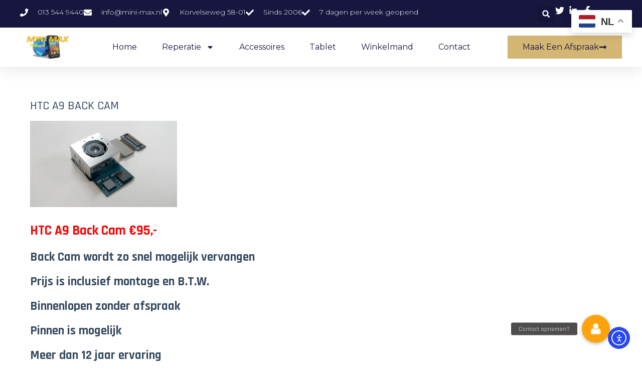

--- FILE ---
content_type: text/html; charset=UTF-8
request_url: https://www.mini-max.nl/htc-a9-back-cam/
body_size: 20686
content:
<!DOCTYPE html>
<html lang="nl-NL">
<head>
	<meta charset="UTF-8">
	<meta name="viewport" content="width=device-width, initial-scale=1.0, viewport-fit=cover" />		<meta name='robots' content='index, follow, max-image-preview:large, max-snippet:-1, max-video-preview:-1' />

	<!-- This site is optimized with the Yoast SEO plugin v26.7 - https://yoast.com/wordpress/plugins/seo/ -->
	<title>HTC A9 Back Cam - Mini Max</title>
	<link rel="canonical" href="https://www.mini-max.nl/htc-a9-back-cam/" />
	<meta property="og:locale" content="nl_NL" />
	<meta property="og:type" content="article" />
	<meta property="og:title" content="HTC A9 Back Cam - Mini Max" />
	<meta property="og:description" content="HTC A9 Back Cam €95,- Back Cam wordt zo snel mogelijk vervangen Prijs is inclusief montage en B.T.W. Binnenlopen zonder afspraak Pinnen is mogelijk Meer dan 12 jaar ervaring Offerte en factuur ook verkrijgbaar Wij zien u graag binnenwandelen Parkeren voor de deur P.S      Koffie staat klaar!!!" />
	<meta property="og:url" content="https://www.mini-max.nl/htc-a9-back-cam/" />
	<meta property="og:site_name" content="Mini Max" />
	<meta property="article:publisher" content="https://www.facebook.com/Mini-Max-Telecom-1561502297463499/" />
	<meta property="og:image" content="https://www.mini-max.nl/wp-content/uploads/2017/11/back-cam-HTC-1.jpg" />
	<meta name="twitter:card" content="summary_large_image" />
	<script type="application/ld+json" class="yoast-schema-graph">{"@context":"https://schema.org","@graph":[{"@type":"WebPage","@id":"https://www.mini-max.nl/htc-a9-back-cam/","url":"https://www.mini-max.nl/htc-a9-back-cam/","name":"HTC A9 Back Cam - Mini Max","isPartOf":{"@id":"https://www.mini-max.nl/#website"},"primaryImageOfPage":{"@id":"https://www.mini-max.nl/htc-a9-back-cam/#primaryimage"},"image":{"@id":"https://www.mini-max.nl/htc-a9-back-cam/#primaryimage"},"thumbnailUrl":"https://www.mini-max.nl/wp-content/uploads/2017/11/back-cam-HTC-1.jpg","datePublished":"2017-11-21T13:59:22+00:00","breadcrumb":{"@id":"https://www.mini-max.nl/htc-a9-back-cam/#breadcrumb"},"inLanguage":"nl-NL","potentialAction":[{"@type":"ReadAction","target":["https://www.mini-max.nl/htc-a9-back-cam/"]}]},{"@type":"ImageObject","inLanguage":"nl-NL","@id":"https://www.mini-max.nl/htc-a9-back-cam/#primaryimage","url":"https://www.mini-max.nl/wp-content/uploads/2017/11/back-cam-HTC-1.jpg","contentUrl":"https://www.mini-max.nl/wp-content/uploads/2017/11/back-cam-HTC-1.jpg"},{"@type":"BreadcrumbList","@id":"https://www.mini-max.nl/htc-a9-back-cam/#breadcrumb","itemListElement":[{"@type":"ListItem","position":1,"name":"Home","item":"https://www.mini-max.nl/"},{"@type":"ListItem","position":2,"name":"HTC A9 Back Cam"}]},{"@type":"WebSite","@id":"https://www.mini-max.nl/#website","url":"https://www.mini-max.nl/","name":"Mini Max","description":"","publisher":{"@id":"https://www.mini-max.nl/#organization"},"potentialAction":[{"@type":"SearchAction","target":{"@type":"EntryPoint","urlTemplate":"https://www.mini-max.nl/?s={search_term_string}"},"query-input":{"@type":"PropertyValueSpecification","valueRequired":true,"valueName":"search_term_string"}}],"inLanguage":"nl-NL"},{"@type":"Organization","@id":"https://www.mini-max.nl/#organization","name":"Mini Max","url":"https://www.mini-max.nl/","logo":{"@type":"ImageObject","inLanguage":"nl-NL","@id":"https://www.mini-max.nl/#/schema/logo/image/","url":"https://www.mini-max.nl/wp-content/uploads/2016/06/cropped-minimax-logo-2.jpg","contentUrl":"https://www.mini-max.nl/wp-content/uploads/2016/06/cropped-minimax-logo-2.jpg","width":240,"height":240,"caption":"Mini Max"},"image":{"@id":"https://www.mini-max.nl/#/schema/logo/image/"},"sameAs":["https://www.facebook.com/Mini-Max-Telecom-1561502297463499/"]}]}</script>
	<!-- / Yoast SEO plugin. -->


<link rel='dns-prefetch' href='//www.googletagmanager.com' />
<link rel='dns-prefetch' href='//cdn.elementor.com' />
<link rel='dns-prefetch' href='//stackpath.bootstrapcdn.com' />
<link rel='dns-prefetch' href='//cdnjs.cloudflare.com' />
<link rel="alternate" type="application/rss+xml" title="Mini Max &raquo; feed" href="https://www.mini-max.nl/feed/" />
<link rel="alternate" type="application/rss+xml" title="Mini Max &raquo; reacties feed" href="https://www.mini-max.nl/comments/feed/" />
<link rel="alternate" title="oEmbed (JSON)" type="application/json+oembed" href="https://www.mini-max.nl/wp-json/oembed/1.0/embed?url=https%3A%2F%2Fwww.mini-max.nl%2Fhtc-a9-back-cam%2F" />
<link rel="alternate" title="oEmbed (XML)" type="text/xml+oembed" href="https://www.mini-max.nl/wp-json/oembed/1.0/embed?url=https%3A%2F%2Fwww.mini-max.nl%2Fhtc-a9-back-cam%2F&#038;format=xml" />
<style id='wp-img-auto-sizes-contain-inline-css' type='text/css'>
img:is([sizes=auto i],[sizes^="auto," i]){contain-intrinsic-size:3000px 1500px}
/*# sourceURL=wp-img-auto-sizes-contain-inline-css */
</style>
<style id='wp-emoji-styles-inline-css' type='text/css'>

	img.wp-smiley, img.emoji {
		display: inline !important;
		border: none !important;
		box-shadow: none !important;
		height: 1em !important;
		width: 1em !important;
		margin: 0 0.07em !important;
		vertical-align: -0.1em !important;
		background: none !important;
		padding: 0 !important;
	}
/*# sourceURL=wp-emoji-styles-inline-css */
</style>
<link rel='stylesheet' id='wp-block-library-css' href='https://www.mini-max.nl/wp-includes/css/dist/block-library/style.min.css?ver=6.9' type='text/css' media='all' />
<style id='classic-theme-styles-inline-css' type='text/css'>
/*! This file is auto-generated */
.wp-block-button__link{color:#fff;background-color:#32373c;border-radius:9999px;box-shadow:none;text-decoration:none;padding:calc(.667em + 2px) calc(1.333em + 2px);font-size:1.125em}.wp-block-file__button{background:#32373c;color:#fff;text-decoration:none}
/*# sourceURL=/wp-includes/css/classic-themes.min.css */
</style>
<style id='global-styles-inline-css' type='text/css'>
:root{--wp--preset--aspect-ratio--square: 1;--wp--preset--aspect-ratio--4-3: 4/3;--wp--preset--aspect-ratio--3-4: 3/4;--wp--preset--aspect-ratio--3-2: 3/2;--wp--preset--aspect-ratio--2-3: 2/3;--wp--preset--aspect-ratio--16-9: 16/9;--wp--preset--aspect-ratio--9-16: 9/16;--wp--preset--color--black: #000000;--wp--preset--color--cyan-bluish-gray: #abb8c3;--wp--preset--color--white: #ffffff;--wp--preset--color--pale-pink: #f78da7;--wp--preset--color--vivid-red: #cf2e2e;--wp--preset--color--luminous-vivid-orange: #ff6900;--wp--preset--color--luminous-vivid-amber: #fcb900;--wp--preset--color--light-green-cyan: #7bdcb5;--wp--preset--color--vivid-green-cyan: #00d084;--wp--preset--color--pale-cyan-blue: #8ed1fc;--wp--preset--color--vivid-cyan-blue: #0693e3;--wp--preset--color--vivid-purple: #9b51e0;--wp--preset--gradient--vivid-cyan-blue-to-vivid-purple: linear-gradient(135deg,rgb(6,147,227) 0%,rgb(155,81,224) 100%);--wp--preset--gradient--light-green-cyan-to-vivid-green-cyan: linear-gradient(135deg,rgb(122,220,180) 0%,rgb(0,208,130) 100%);--wp--preset--gradient--luminous-vivid-amber-to-luminous-vivid-orange: linear-gradient(135deg,rgb(252,185,0) 0%,rgb(255,105,0) 100%);--wp--preset--gradient--luminous-vivid-orange-to-vivid-red: linear-gradient(135deg,rgb(255,105,0) 0%,rgb(207,46,46) 100%);--wp--preset--gradient--very-light-gray-to-cyan-bluish-gray: linear-gradient(135deg,rgb(238,238,238) 0%,rgb(169,184,195) 100%);--wp--preset--gradient--cool-to-warm-spectrum: linear-gradient(135deg,rgb(74,234,220) 0%,rgb(151,120,209) 20%,rgb(207,42,186) 40%,rgb(238,44,130) 60%,rgb(251,105,98) 80%,rgb(254,248,76) 100%);--wp--preset--gradient--blush-light-purple: linear-gradient(135deg,rgb(255,206,236) 0%,rgb(152,150,240) 100%);--wp--preset--gradient--blush-bordeaux: linear-gradient(135deg,rgb(254,205,165) 0%,rgb(254,45,45) 50%,rgb(107,0,62) 100%);--wp--preset--gradient--luminous-dusk: linear-gradient(135deg,rgb(255,203,112) 0%,rgb(199,81,192) 50%,rgb(65,88,208) 100%);--wp--preset--gradient--pale-ocean: linear-gradient(135deg,rgb(255,245,203) 0%,rgb(182,227,212) 50%,rgb(51,167,181) 100%);--wp--preset--gradient--electric-grass: linear-gradient(135deg,rgb(202,248,128) 0%,rgb(113,206,126) 100%);--wp--preset--gradient--midnight: linear-gradient(135deg,rgb(2,3,129) 0%,rgb(40,116,252) 100%);--wp--preset--font-size--small: 13px;--wp--preset--font-size--medium: 20px;--wp--preset--font-size--large: 36px;--wp--preset--font-size--x-large: 42px;--wp--preset--spacing--20: 0.44rem;--wp--preset--spacing--30: 0.67rem;--wp--preset--spacing--40: 1rem;--wp--preset--spacing--50: 1.5rem;--wp--preset--spacing--60: 2.25rem;--wp--preset--spacing--70: 3.38rem;--wp--preset--spacing--80: 5.06rem;--wp--preset--shadow--natural: 6px 6px 9px rgba(0, 0, 0, 0.2);--wp--preset--shadow--deep: 12px 12px 50px rgba(0, 0, 0, 0.4);--wp--preset--shadow--sharp: 6px 6px 0px rgba(0, 0, 0, 0.2);--wp--preset--shadow--outlined: 6px 6px 0px -3px rgb(255, 255, 255), 6px 6px rgb(0, 0, 0);--wp--preset--shadow--crisp: 6px 6px 0px rgb(0, 0, 0);}:where(.is-layout-flex){gap: 0.5em;}:where(.is-layout-grid){gap: 0.5em;}body .is-layout-flex{display: flex;}.is-layout-flex{flex-wrap: wrap;align-items: center;}.is-layout-flex > :is(*, div){margin: 0;}body .is-layout-grid{display: grid;}.is-layout-grid > :is(*, div){margin: 0;}:where(.wp-block-columns.is-layout-flex){gap: 2em;}:where(.wp-block-columns.is-layout-grid){gap: 2em;}:where(.wp-block-post-template.is-layout-flex){gap: 1.25em;}:where(.wp-block-post-template.is-layout-grid){gap: 1.25em;}.has-black-color{color: var(--wp--preset--color--black) !important;}.has-cyan-bluish-gray-color{color: var(--wp--preset--color--cyan-bluish-gray) !important;}.has-white-color{color: var(--wp--preset--color--white) !important;}.has-pale-pink-color{color: var(--wp--preset--color--pale-pink) !important;}.has-vivid-red-color{color: var(--wp--preset--color--vivid-red) !important;}.has-luminous-vivid-orange-color{color: var(--wp--preset--color--luminous-vivid-orange) !important;}.has-luminous-vivid-amber-color{color: var(--wp--preset--color--luminous-vivid-amber) !important;}.has-light-green-cyan-color{color: var(--wp--preset--color--light-green-cyan) !important;}.has-vivid-green-cyan-color{color: var(--wp--preset--color--vivid-green-cyan) !important;}.has-pale-cyan-blue-color{color: var(--wp--preset--color--pale-cyan-blue) !important;}.has-vivid-cyan-blue-color{color: var(--wp--preset--color--vivid-cyan-blue) !important;}.has-vivid-purple-color{color: var(--wp--preset--color--vivid-purple) !important;}.has-black-background-color{background-color: var(--wp--preset--color--black) !important;}.has-cyan-bluish-gray-background-color{background-color: var(--wp--preset--color--cyan-bluish-gray) !important;}.has-white-background-color{background-color: var(--wp--preset--color--white) !important;}.has-pale-pink-background-color{background-color: var(--wp--preset--color--pale-pink) !important;}.has-vivid-red-background-color{background-color: var(--wp--preset--color--vivid-red) !important;}.has-luminous-vivid-orange-background-color{background-color: var(--wp--preset--color--luminous-vivid-orange) !important;}.has-luminous-vivid-amber-background-color{background-color: var(--wp--preset--color--luminous-vivid-amber) !important;}.has-light-green-cyan-background-color{background-color: var(--wp--preset--color--light-green-cyan) !important;}.has-vivid-green-cyan-background-color{background-color: var(--wp--preset--color--vivid-green-cyan) !important;}.has-pale-cyan-blue-background-color{background-color: var(--wp--preset--color--pale-cyan-blue) !important;}.has-vivid-cyan-blue-background-color{background-color: var(--wp--preset--color--vivid-cyan-blue) !important;}.has-vivid-purple-background-color{background-color: var(--wp--preset--color--vivid-purple) !important;}.has-black-border-color{border-color: var(--wp--preset--color--black) !important;}.has-cyan-bluish-gray-border-color{border-color: var(--wp--preset--color--cyan-bluish-gray) !important;}.has-white-border-color{border-color: var(--wp--preset--color--white) !important;}.has-pale-pink-border-color{border-color: var(--wp--preset--color--pale-pink) !important;}.has-vivid-red-border-color{border-color: var(--wp--preset--color--vivid-red) !important;}.has-luminous-vivid-orange-border-color{border-color: var(--wp--preset--color--luminous-vivid-orange) !important;}.has-luminous-vivid-amber-border-color{border-color: var(--wp--preset--color--luminous-vivid-amber) !important;}.has-light-green-cyan-border-color{border-color: var(--wp--preset--color--light-green-cyan) !important;}.has-vivid-green-cyan-border-color{border-color: var(--wp--preset--color--vivid-green-cyan) !important;}.has-pale-cyan-blue-border-color{border-color: var(--wp--preset--color--pale-cyan-blue) !important;}.has-vivid-cyan-blue-border-color{border-color: var(--wp--preset--color--vivid-cyan-blue) !important;}.has-vivid-purple-border-color{border-color: var(--wp--preset--color--vivid-purple) !important;}.has-vivid-cyan-blue-to-vivid-purple-gradient-background{background: var(--wp--preset--gradient--vivid-cyan-blue-to-vivid-purple) !important;}.has-light-green-cyan-to-vivid-green-cyan-gradient-background{background: var(--wp--preset--gradient--light-green-cyan-to-vivid-green-cyan) !important;}.has-luminous-vivid-amber-to-luminous-vivid-orange-gradient-background{background: var(--wp--preset--gradient--luminous-vivid-amber-to-luminous-vivid-orange) !important;}.has-luminous-vivid-orange-to-vivid-red-gradient-background{background: var(--wp--preset--gradient--luminous-vivid-orange-to-vivid-red) !important;}.has-very-light-gray-to-cyan-bluish-gray-gradient-background{background: var(--wp--preset--gradient--very-light-gray-to-cyan-bluish-gray) !important;}.has-cool-to-warm-spectrum-gradient-background{background: var(--wp--preset--gradient--cool-to-warm-spectrum) !important;}.has-blush-light-purple-gradient-background{background: var(--wp--preset--gradient--blush-light-purple) !important;}.has-blush-bordeaux-gradient-background{background: var(--wp--preset--gradient--blush-bordeaux) !important;}.has-luminous-dusk-gradient-background{background: var(--wp--preset--gradient--luminous-dusk) !important;}.has-pale-ocean-gradient-background{background: var(--wp--preset--gradient--pale-ocean) !important;}.has-electric-grass-gradient-background{background: var(--wp--preset--gradient--electric-grass) !important;}.has-midnight-gradient-background{background: var(--wp--preset--gradient--midnight) !important;}.has-small-font-size{font-size: var(--wp--preset--font-size--small) !important;}.has-medium-font-size{font-size: var(--wp--preset--font-size--medium) !important;}.has-large-font-size{font-size: var(--wp--preset--font-size--large) !important;}.has-x-large-font-size{font-size: var(--wp--preset--font-size--x-large) !important;}
:where(.wp-block-post-template.is-layout-flex){gap: 1.25em;}:where(.wp-block-post-template.is-layout-grid){gap: 1.25em;}
:where(.wp-block-term-template.is-layout-flex){gap: 1.25em;}:where(.wp-block-term-template.is-layout-grid){gap: 1.25em;}
:where(.wp-block-columns.is-layout-flex){gap: 2em;}:where(.wp-block-columns.is-layout-grid){gap: 2em;}
:root :where(.wp-block-pullquote){font-size: 1.5em;line-height: 1.6;}
/*# sourceURL=global-styles-inline-css */
</style>
<link rel='stylesheet' id='buttonizer_frontend_style-css' href='https://www.mini-max.nl/wp-content/plugins/buttonizer-multifunctional-button/assets/legacy/frontend.css?v=a39bd9eefa47cf9346743d6e29db2d87&#038;ver=6.9' type='text/css' media='all' />
<link rel='stylesheet' id='buttonizer-icon-library-css' href='https://stackpath.bootstrapcdn.com/font-awesome/4.7.0/css/font-awesome.min.css?ver=6.9' type='text/css' media='all' />
<link rel='stylesheet' id='bookings-for-woocommerce-css' href='https://www.mini-max.nl/wp-content/plugins/mwb-bookings-for-woocommerce/public/css/mwb-public.css?ver=3.10.1' type='text/css' media='all' />
<link rel='stylesheet' id='flatpickercss-css' href='https://www.mini-max.nl/wp-content/plugins/mwb-bookings-for-woocommerce/package/lib/flatpickr/dist/flatpickr.min.css?ver=3.10.1' type='text/css' media='all' />
<link rel='stylesheet' id='mwb-mbfw-select2-css-css' href='https://www.mini-max.nl/wp-content/plugins/mwb-bookings-for-woocommerce/package/lib/select-2/mwb-bookings-for-woocommerce-select2.css?ver=1768929403' type='text/css' media='all' />
<link rel='stylesheet' id='bookings-for-woocommerceglobal_form-css' href='https://www.mini-max.nl/wp-content/plugins/mwb-bookings-for-woocommerce/public/css/mwb-public-form.css?ver=3.10.1' type='text/css' media='all' />
<link rel='stylesheet' id='bookings-for-woocommercecommon-css' href='https://www.mini-max.nl/wp-content/plugins/mwb-bookings-for-woocommerce/common/css/mwb-bookings-for-woocommerce-common.css?ver=3.10.1' type='text/css' media='all' />
<link rel='stylesheet' id='mwb-mbfw-common-custom-css-css' href='https://www.mini-max.nl/wp-content/plugins/mwb-bookings-for-woocommerce/common/css/mwb-common.min.css?ver=3.10.1' type='text/css' media='all' />
<link rel='stylesheet' id='mwb-mbfw-time-picker-css-css' href='https://www.mini-max.nl/wp-content/plugins/mwb-bookings-for-woocommerce/package/lib/user-friendly-time-picker/dist/css/timepicker.min.css?ver=3.10.1' type='text/css' media='all' />
<link rel='stylesheet' id='jquery-ui-css' href='https://www.mini-max.nl/wp-content/plugins/mwb-bookings-for-woocommerce/package/lib/jquery-ui-css/jquery-ui.css?ver=3.10.1' type='text/css' media='all' />
<link rel='stylesheet' id='datetime-picker-css-css' href='https://www.mini-max.nl/wp-content/plugins/mwb-bookings-for-woocommerce/package/lib/datetimepicker-master/build/jquery.datetimepicker.min.css?ver=3.10.1' type='text/css' media='all' />
<link rel='stylesheet' id='mwb-bfwp-multi-date-picker-css-css' href='https://www.mini-max.nl/wp-content/plugins/mwb-bookings-for-woocommerce/package/lib/multiple-datepicker/jquery-ui.multidatespicker.css?ver=3.10.1' type='text/css' media='all' />
<link rel='stylesheet' id='page-list-style-css' href='https://www.mini-max.nl/wp-content/plugins/page-list/css/page-list.css?ver=5.9' type='text/css' media='all' />
<link rel='stylesheet' id='wpmenucart-css' href='https://www.mini-max.nl/wp-content/plugins/woocommerce-menu-bar-cart/assets/css/wpmenucart-main.min.css?ver=2.14.12' type='text/css' media='all' />
<link rel='stylesheet' id='woocommerce-layout-css' href='https://www.mini-max.nl/wp-content/plugins/woocommerce/assets/css/woocommerce-layout.css?ver=10.4.3' type='text/css' media='all' />
<link rel='stylesheet' id='woocommerce-smallscreen-css' href='https://www.mini-max.nl/wp-content/plugins/woocommerce/assets/css/woocommerce-smallscreen.css?ver=10.4.3' type='text/css' media='only screen and (max-width: 768px)' />
<link rel='stylesheet' id='woocommerce-general-css' href='https://www.mini-max.nl/wp-content/plugins/woocommerce/assets/css/woocommerce.css?ver=10.4.3' type='text/css' media='all' />
<style id='woocommerce-inline-inline-css' type='text/css'>
.woocommerce form .form-row .required { visibility: visible; }
/*# sourceURL=woocommerce-inline-inline-css */
</style>
<link rel='stylesheet' id='codesigner-css' href='https://www.mini-max.nl/wp-content/plugins/woolementor/assets/css/front.css?ver=4.27' type='text/css' media='all' />
<link rel='stylesheet' id='codesigner-font-awesome-css' href='https://cdnjs.cloudflare.com/ajax/libs/font-awesome/6.4.0/css/all.min.css?ver=6.4.0' type='text/css' media='all' />
<link rel='stylesheet' id='font-awesome-free-css' href='//cdnjs.cloudflare.com/ajax/libs/font-awesome/6.1.1/css/all.min.css?ver=4.27' type='text/css' media='all' />
<link rel='stylesheet' id='codesigner-grid-system-css' href='https://www.mini-max.nl/wp-content/plugins/woolementor/assets/css/cx-grid.css?ver=4.27' type='text/css' media='all' />
<link rel='stylesheet' id='cmplz-general-css' href='https://www.mini-max.nl/wp-content/plugins/complianz-gdpr/assets/css/cookieblocker.min.css?ver=1766067459' type='text/css' media='all' />
<link rel='stylesheet' id='ea11y-widget-fonts-css' href='https://www.mini-max.nl/wp-content/plugins/pojo-accessibility/assets/build/fonts.css?ver=3.9.1' type='text/css' media='all' />
<link rel='stylesheet' id='ea11y-skip-link-css' href='https://www.mini-max.nl/wp-content/plugins/pojo-accessibility/assets/build/skip-link.css?ver=3.9.1' type='text/css' media='all' />
<link rel='stylesheet' id='variation-swatches-front-css-css' href='https://www.mini-max.nl/wp-content/plugins/woolementor/modules/variation-swatches/css/front.css?ver=4.28.1' type='text/css' media='all' />
<link rel='stylesheet' id='cd-flash-sale-css-css' href='https://www.mini-max.nl/wp-content/plugins/woolementor/modules/flash-sale/css/front.css?ver=4.28.1' type='text/css' media='all' />
<link rel='stylesheet' id='cd-partial-payment-front-css-css' href='https://www.mini-max.nl/wp-content/plugins/woolementor/modules/partial-payment/css/front.css?ver=4.28.1' type='text/css' media='all' />
<link rel='stylesheet' id='cd-backorder-css-css' href='https://www.mini-max.nl/wp-content/plugins/woolementor/modules/backorder/css/front.css?ver=4.28.1' type='text/css' media='all' />
<link rel='stylesheet' id='cd-preorder-modules-css-css' href='https://www.mini-max.nl/wp-content/plugins/woolementor/modules/preorder/css/front.css?ver=4.28.1' type='text/css' media='all' />
<link rel='stylesheet' id='product-badges-css-css' href='https://www.mini-max.nl/wp-content/plugins/woolementor/modules/badges/css/badges.css?ver=4.28.1' type='text/css' media='all' />
<link rel='stylesheet' id='select2-css' href='https://www.mini-max.nl/wp-content/plugins/woocommerce/assets/css/select2.css?ver=10.4.3' type='text/css' media='all' />
<link rel='stylesheet' id='cd-currency-switcher-css-css' href='https://www.mini-max.nl/wp-content/plugins/woolementor/modules/currency-switcher/css/front.css?ver=4.28.1' type='text/css' media='all' />
<link rel='stylesheet' id='fonts-awesome-css' href='https://www.mini-max.nl/wp-content/themes/site_theme/css/font-awesome/4.3.0/css/font-awesome.min.css?ver=6.9' type='text/css' media='all' />
<link rel='stylesheet' id='animate-css-css' href='https://www.mini-max.nl/wp-content/themes/site_theme/js_libraries/owl.carousel/animate.css?ver=6.9' type='text/css' media='all' />
<link rel='stylesheet' id='owl-carousel-css' href='https://www.mini-max.nl/wp-content/themes/site_theme/js_libraries/owl.carousel/owl.carousel.css?ver=6.9' type='text/css' media='all' />
<link rel='stylesheet' id='mmenu-css' href='https://www.mini-max.nl/wp-content/themes/site_theme/js_libraries/mmenu/jquery.mmenu.all.css?ver=6.9' type='text/css' media='all' />
<link rel='stylesheet' id='site_theme-style-css' href='https://www.mini-max.nl/wp-content/themes/site_theme/style.css?ver=6.9' type='text/css' media='all' />
<link rel='stylesheet' id='main_style-css' href='https://www.mini-max.nl/wp-content/themes/site_theme/main.css?ver=6.9' type='text/css' media='all' />
<link rel='stylesheet' id='wpdreams-asl-basic-css' href='https://www.mini-max.nl/wp-content/plugins/ajax-search-lite/css/style.basic.css?ver=4.13.4' type='text/css' media='all' />
<style id='wpdreams-asl-basic-inline-css' type='text/css'>

					div[id*='ajaxsearchlitesettings'].searchsettings .asl_option_inner label {
						font-size: 0px !important;
						color: rgba(0, 0, 0, 0);
					}
					div[id*='ajaxsearchlitesettings'].searchsettings .asl_option_inner label:after {
						font-size: 11px !important;
						position: absolute;
						top: 0;
						left: 0;
						z-index: 1;
					}
					.asl_w_container {
						width: 100%;
						margin: 0px 0px 0px 0px;
						min-width: 200px;
					}
					div[id*='ajaxsearchlite'].asl_m {
						width: 100%;
					}
					div[id*='ajaxsearchliteres'].wpdreams_asl_results div.resdrg span.highlighted {
						font-weight: bold;
						color: #d9312b;
						background-color: #eee;
					}
					div[id*='ajaxsearchliteres'].wpdreams_asl_results .results img.asl_image {
						width: 70px;
						height: 70px;
						object-fit: cover;
					}
					div[id*='ajaxsearchlite'].asl_r .results {
						max-height: none;
					}
					div[id*='ajaxsearchlite'].asl_r {
						position: absolute;
					}
				
						div.asl_r.asl_w.vertical .results .item::after {
							display: block;
							position: absolute;
							bottom: 0;
							content: '';
							height: 1px;
							width: 100%;
							background: #D8D8D8;
						}
						div.asl_r.asl_w.vertical .results .item.asl_last_item::after {
							display: none;
						}
					
/*# sourceURL=wpdreams-asl-basic-inline-css */
</style>
<link rel='stylesheet' id='wpdreams-asl-instance-css' href='https://www.mini-max.nl/wp-content/plugins/ajax-search-lite/css/style-simple-red.css?ver=4.13.4' type='text/css' media='all' />
<link rel='stylesheet' id='elementor-frontend-css' href='https://www.mini-max.nl/wp-content/plugins/elementor/assets/css/frontend.min.css?ver=3.34.0' type='text/css' media='all' />
<link rel='stylesheet' id='widget-icon-list-css' href='https://www.mini-max.nl/wp-content/plugins/elementor/assets/css/widget-icon-list.min.css?ver=3.34.0' type='text/css' media='all' />
<link rel='stylesheet' id='widget-search-form-css' href='https://www.mini-max.nl/wp-content/plugins/elementor-pro/assets/css/widget-search-form.min.css?ver=3.33.1' type='text/css' media='all' />
<link rel='stylesheet' id='widget-image-css' href='https://www.mini-max.nl/wp-content/plugins/elementor/assets/css/widget-image.min.css?ver=3.34.0' type='text/css' media='all' />
<link rel='stylesheet' id='widget-nav-menu-css' href='https://www.mini-max.nl/wp-content/plugins/elementor-pro/assets/css/widget-nav-menu.min.css?ver=3.33.1' type='text/css' media='all' />
<link rel='stylesheet' id='e-sticky-css' href='https://www.mini-max.nl/wp-content/plugins/elementor-pro/assets/css/modules/sticky.min.css?ver=3.33.1' type='text/css' media='all' />
<link rel='stylesheet' id='elementor-post-8834-css' href='https://www.mini-max.nl/wp-content/uploads/elementor/css/post-8834.css?ver=1768796033' type='text/css' media='all' />
<link rel='stylesheet' id='elementor-post-9091-css' href='https://www.mini-max.nl/wp-content/uploads/elementor/css/post-9091.css?ver=1768796033' type='text/css' media='all' />
<link rel='stylesheet' id='mollie-applepaydirect-css' href='https://www.mini-max.nl/wp-content/plugins/mollie-payments-for-woocommerce/public/css/mollie-applepaydirect.min.css?ver=1766376552' type='text/css' media='screen' />
<link rel='stylesheet' id='scss-css' href='https://www.mini-max.nl/wp-content/cache/busting/1/sccss.css?ver=1763558285' type='text/css' media='all' />
<link rel='stylesheet' id='elementor-gf-roboto-css' href='https://fonts.googleapis.com/css?family=Roboto:100,100italic,200,200italic,300,300italic,400,400italic,500,500italic,600,600italic,700,700italic,800,800italic,900,900italic&#038;display=swap' type='text/css' media='all' />
<link rel='stylesheet' id='elementor-gf-robotoslab-css' href='https://fonts.googleapis.com/css?family=Roboto+Slab:100,100italic,200,200italic,300,300italic,400,400italic,500,500italic,600,600italic,700,700italic,800,800italic,900,900italic&#038;display=swap' type='text/css' media='all' />
<link rel='stylesheet' id='elementor-gf-montserrat-css' href='https://fonts.googleapis.com/css?family=Montserrat:100,100italic,200,200italic,300,300italic,400,400italic,500,500italic,600,600italic,700,700italic,800,800italic,900,900italic&#038;display=swap' type='text/css' media='all' />
<!--n2css--><!--n2js--><script type="text/javascript" src="https://www.mini-max.nl/wp-includes/js/jquery/jquery.min.js?ver=3.7.1" id="jquery-core-js"></script>
<script type="text/javascript" src="https://www.mini-max.nl/wp-includes/js/jquery/jquery-migrate.min.js?ver=3.4.1" id="jquery-migrate-js"></script>
<script type="text/javascript" id="bookings-for-woocommercecommon-js-extra">
/* <![CDATA[ */
var mbfw_common_param = {"ajaxurl":"https://www.mini-max.nl/wp-admin/admin-ajax.php"};
//# sourceURL=bookings-for-woocommercecommon-js-extra
/* ]]> */
</script>
<script type="text/javascript" src="https://www.mini-max.nl/wp-content/plugins/mwb-bookings-for-woocommerce/common/js/mwb-bookings-for-woocommerce-common.js?ver=3.10.1" id="bookings-for-woocommercecommon-js"></script>
<script type="text/javascript" src="https://www.mini-max.nl/wp-content/plugins/woocommerce/assets/js/jquery-blockui/jquery.blockUI.min.js?ver=2.7.0-wc.10.4.3" id="wc-jquery-blockui-js" defer="defer" data-wp-strategy="defer"></script>
<script type="text/javascript" id="wc-add-to-cart-js-extra">
/* <![CDATA[ */
var wc_add_to_cart_params = {"ajax_url":"/wp-admin/admin-ajax.php","wc_ajax_url":"/?wc-ajax=%%endpoint%%","i18n_view_cart":"Bekijk winkelwagen","cart_url":"https://www.mini-max.nl/afrekenen/","is_cart":"","cart_redirect_after_add":"no"};
//# sourceURL=wc-add-to-cart-js-extra
/* ]]> */
</script>
<script type="text/javascript" src="https://www.mini-max.nl/wp-content/plugins/woocommerce/assets/js/frontend/add-to-cart.min.js?ver=10.4.3" id="wc-add-to-cart-js" defer="defer" data-wp-strategy="defer"></script>
<script type="text/javascript" src="https://www.mini-max.nl/wp-content/plugins/woocommerce/assets/js/js-cookie/js.cookie.min.js?ver=2.1.4-wc.10.4.3" id="wc-js-cookie-js" defer="defer" data-wp-strategy="defer"></script>
<script type="text/javascript" id="woocommerce-js-extra">
/* <![CDATA[ */
var woocommerce_params = {"ajax_url":"/wp-admin/admin-ajax.php","wc_ajax_url":"/?wc-ajax=%%endpoint%%","i18n_password_show":"Wachtwoord weergeven","i18n_password_hide":"Wachtwoord verbergen"};
//# sourceURL=woocommerce-js-extra
/* ]]> */
</script>
<script type="text/javascript" src="https://www.mini-max.nl/wp-content/plugins/woocommerce/assets/js/frontend/woocommerce.min.js?ver=10.4.3" id="woocommerce-js" defer="defer" data-wp-strategy="defer"></script>
<script type="text/javascript" src="https://www.mini-max.nl/wp-content/plugins/woocommerce/assets/js/select2/select2.full.min.js?ver=4.0.3-wc.10.4.3" id="wc-select2-js" defer="defer" data-wp-strategy="defer"></script>
<script type="text/javascript" id="WCPAY_ASSETS-js-extra">
/* <![CDATA[ */
var wcpayAssets = {"url":"https://www.mini-max.nl/wp-content/plugins/woocommerce-payments/dist/"};
//# sourceURL=WCPAY_ASSETS-js-extra
/* ]]> */
</script>
<script type="text/javascript" src="https://www.mini-max.nl/wp-content/themes/site_theme/js/jquery.sticky.js?ver=6.9" id="sticky-js"></script>
<link rel="https://api.w.org/" href="https://www.mini-max.nl/wp-json/" /><link rel="alternate" title="JSON" type="application/json" href="https://www.mini-max.nl/wp-json/wp/v2/pages/3597" /><link rel="EditURI" type="application/rsd+xml" title="RSD" href="https://www.mini-max.nl/xmlrpc.php?rsd" />
<link rel='shortlink' href='https://www.mini-max.nl/?p=3597' />
<meta name="ti-site-data" content="[base64]" />	<noscript><style>.woocommerce-product-gallery{ opacity: 1 !important; }</style></noscript>
					<link rel="preconnect" href="https://fonts.gstatic.com" crossorigin />
				<link rel="preload" as="style" href="//fonts.googleapis.com/css?family=Open+Sans&display=swap" />
								<link rel="stylesheet" href="//fonts.googleapis.com/css?family=Open+Sans&display=swap" media="all" />
				<meta name="generator" content="Elementor 3.34.0; features: e_font_icon_svg, additional_custom_breakpoints; settings: css_print_method-external, google_font-enabled, font_display-swap">
<style type="text/css" id="filter-everything-inline-css">.wpc-orderby-select{width:100%}.wpc-filters-open-button-container{display:none}.wpc-debug-message{padding:16px;font-size:14px;border:1px dashed #ccc;margin-bottom:20px}.wpc-debug-title{visibility:hidden}.wpc-button-inner,.wpc-chip-content{display:flex;align-items:center}.wpc-icon-html-wrapper{position:relative;margin-right:10px;top:2px}.wpc-icon-html-wrapper span{display:block;height:1px;width:18px;border-radius:3px;background:#2c2d33;margin-bottom:4px;position:relative}span.wpc-icon-line-1:after,span.wpc-icon-line-2:after,span.wpc-icon-line-3:after{content:"";display:block;width:3px;height:3px;border:1px solid #2c2d33;background-color:#fff;position:absolute;top:-2px;box-sizing:content-box}span.wpc-icon-line-3:after{border-radius:50%;left:2px}span.wpc-icon-line-1:after{border-radius:50%;left:5px}span.wpc-icon-line-2:after{border-radius:50%;left:12px}body .wpc-filters-open-button-container a.wpc-filters-open-widget,body .wpc-filters-open-button-container a.wpc-open-close-filters-button{display:inline-block;text-align:left;border:1px solid #2c2d33;border-radius:2px;line-height:1.5;padding:7px 12px;background-color:transparent;color:#2c2d33;box-sizing:border-box;text-decoration:none!important;font-weight:400;transition:none;position:relative}@media screen and (max-width:768px){.wpc_show_bottom_widget .wpc-filters-open-button-container,.wpc_show_open_close_button .wpc-filters-open-button-container{display:block}.wpc_show_bottom_widget .wpc-filters-open-button-container{margin-top:1em;margin-bottom:1em}}</style>
			<style>
				.e-con.e-parent:nth-of-type(n+4):not(.e-lazyloaded):not(.e-no-lazyload),
				.e-con.e-parent:nth-of-type(n+4):not(.e-lazyloaded):not(.e-no-lazyload) * {
					background-image: none !important;
				}
				@media screen and (max-height: 1024px) {
					.e-con.e-parent:nth-of-type(n+3):not(.e-lazyloaded):not(.e-no-lazyload),
					.e-con.e-parent:nth-of-type(n+3):not(.e-lazyloaded):not(.e-no-lazyload) * {
						background-image: none !important;
					}
				}
				@media screen and (max-height: 640px) {
					.e-con.e-parent:nth-of-type(n+2):not(.e-lazyloaded):not(.e-no-lazyload),
					.e-con.e-parent:nth-of-type(n+2):not(.e-lazyloaded):not(.e-no-lazyload) * {
						background-image: none !important;
					}
				}
			</style>
					<style type="text/css" id="wp-custom-css">
			.slides {
	display:none!important;
}

.home .slides {
	display:block!important;
}

.blueLine ul.owl-carousel .owl-item li img {
    width: auto;
    float: left;
    margin-right: 1rem;
	margin-left: 0rem;
}

@media (max-width: 600px) {
	.home .slides {
		margin-top: 50px;
	}
	
	.page-content {
    padding: 4rem 0;
}
}

.mainMenu ul li ul ul {
    top: 0rem;
    left: 145px;
}
.mainMenu ul li ul ul ul {
    top: 0rem;
    left: 145px;
}
.mainMenu ul li ul ul ul ul {
    top: 0rem;
    left: 145px;
}

.woocommerce ul.products li.product a img {
	width: auto;	
}

.woocommerce .products ul, .woocommerce ul.products {
	padding: 0 30px;
}

.woocommerce ul.products li.product a img {
	max-height: 300px;
}

.woocommerce div.product div.images img {
	width: auto;
}

.woocommerce #main {
    max-width: 1170px;
    margin: 0 auto;
    padding: 0 20px;
    box-sizing: content-box;
}		</style>
		<style id="sccss">.page-template-tpl-seo .entry-content ul li {
    list-style: none;
}

.page-template-tpl-seo .entry-content ul li:before {
    content: '\f046';
    font-family: FontAwesome;
    margin-right: 5px;
    color: #338cc8;
}

.seo-slider {
    max-width: 1200px;
    margin-left: auto;
    margin-right: auto;
}

.topRight a {
    color: #ffffff;
}

.category-thumb-wrapper {
    display: flex;
    flex-wrap: wrap;
    justify-content: space-between;
    margin-bottom: 25px;
}

.page-id-285 .entry-content {
    width: 96.66667%;
}
</style></head>
<body data-rsssl=1 class="wp-singular page-template-default page page-id-3597 wp-custom-logo wp-theme-site_theme theme-site_theme fl-builder-lite-2-9-4-2 fl-no-js woocommerce-no-js codesigner wl woocommerce site_theme eio-default ally-default esm-default group-blog elementor-default elementor-kit-8834 elementor-page-9066">
		<script>
			const onSkipLinkClick = () => {
				const htmlElement = document.querySelector('html');

				htmlElement.style['scroll-behavior'] = 'smooth';

				setTimeout( () => htmlElement.style['scroll-behavior'] = null, 1000 );
			}
			document.addEventListener("DOMContentLoaded", () => {
				if (!document.querySelector('#content')) {
					document.querySelector('.ea11y-skip-to-content-link').remove();
				}
			});
		</script>
		<nav aria-label="Ga naar inhoud navigatie">
			<a class="ea11y-skip-to-content-link"
				href="#content"
				tabindex="1"
				onclick="onSkipLinkClick()"
			>
				Ga naar de inhoud
				<svg width="24" height="24" viewBox="0 0 24 24" fill="none" role="presentation">
					<path d="M18 6V12C18 12.7956 17.6839 13.5587 17.1213 14.1213C16.5587 14.6839 15.7956 15 15 15H5M5 15L9 11M5 15L9 19"
								stroke="black"
								stroke-width="1.5"
								stroke-linecap="round"
								stroke-linejoin="round"
					/>
				</svg>
			</a>
			<div class="ea11y-skip-to-content-backdrop"></div>
		</nav>

				<header data-elementor-type="header" data-elementor-id="9091" class="elementor elementor-9091 elementor-location-header" data-elementor-post-type="elementor_library">
			<div class="elementor-element elementor-element-41d5bf33 e-con-full e-flex e-con e-parent" data-id="41d5bf33" data-element_type="container" id="header_pop" data-settings="{&quot;sticky&quot;:&quot;top&quot;,&quot;sticky_on&quot;:[&quot;desktop&quot;,&quot;tablet&quot;,&quot;mobile&quot;],&quot;sticky_offset&quot;:0,&quot;sticky_effects_offset&quot;:0,&quot;sticky_anchor_link_offset&quot;:0}">
		<div class="elementor-element elementor-element-706d7512 e-flex e-con-boxed e-con e-child" data-id="706d7512" data-element_type="container" data-settings="{&quot;background_background&quot;:&quot;classic&quot;}">
					<div class="e-con-inner">
		<div class="elementor-element elementor-element-791e75f5 elementor-hidden-mobile e-con-full e-flex e-con e-child" data-id="791e75f5" data-element_type="container">
				<div class="elementor-element elementor-element-49eaf907 elementor-icon-list--layout-inline elementor-align-start elementor-mobile-align-center elementor-list-item-link-full_width elementor-widget elementor-widget-icon-list" data-id="49eaf907" data-element_type="widget" data-widget_type="icon-list.default">
							<ul class="elementor-icon-list-items elementor-inline-items">
							<li class="elementor-icon-list-item elementor-inline-item">
											<span class="elementor-icon-list-icon">
							<svg aria-hidden="true" class="e-font-icon-svg e-fas-phone" viewBox="0 0 512 512" xmlns="http://www.w3.org/2000/svg"><path d="M493.4 24.6l-104-24c-11.3-2.6-22.9 3.3-27.5 13.9l-48 112c-4.2 9.8-1.4 21.3 6.9 28l60.6 49.6c-36 76.7-98.9 140.5-177.2 177.2l-49.6-60.6c-6.8-8.3-18.2-11.1-28-6.9l-112 48C3.9 366.5-2 378.1.6 389.4l24 104C27.1 504.2 36.7 512 48 512c256.1 0 464-207.5 464-464 0-11.2-7.7-20.9-18.6-23.4z"></path></svg>						</span>
										<span class="elementor-icon-list-text">013 544 9440</span>
									</li>
								<li class="elementor-icon-list-item elementor-inline-item">
											<span class="elementor-icon-list-icon">
							<svg aria-hidden="true" class="e-font-icon-svg e-fas-envelope" viewBox="0 0 512 512" xmlns="http://www.w3.org/2000/svg"><path d="M502.3 190.8c3.9-3.1 9.7-.2 9.7 4.7V400c0 26.5-21.5 48-48 48H48c-26.5 0-48-21.5-48-48V195.6c0-5 5.7-7.8 9.7-4.7 22.4 17.4 52.1 39.5 154.1 113.6 21.1 15.4 56.7 47.8 92.2 47.6 35.7.3 72-32.8 92.3-47.6 102-74.1 131.6-96.3 154-113.7zM256 320c23.2.4 56.6-29.2 73.4-41.4 132.7-96.3 142.8-104.7 173.4-128.7 5.8-4.5 9.2-11.5 9.2-18.9v-19c0-26.5-21.5-48-48-48H48C21.5 64 0 85.5 0 112v19c0 7.4 3.4 14.3 9.2 18.9 30.6 23.9 40.7 32.4 173.4 128.7 16.8 12.2 50.2 41.8 73.4 41.4z"></path></svg>						</span>
										<span class="elementor-icon-list-text">info@mini-max.nl</span>
									</li>
								<li class="elementor-icon-list-item elementor-inline-item">
											<span class="elementor-icon-list-icon">
							<svg aria-hidden="true" class="e-font-icon-svg e-fas-map-marker-alt" viewBox="0 0 384 512" xmlns="http://www.w3.org/2000/svg"><path d="M172.268 501.67C26.97 291.031 0 269.413 0 192 0 85.961 85.961 0 192 0s192 85.961 192 192c0 77.413-26.97 99.031-172.268 309.67-9.535 13.774-29.93 13.773-39.464 0zM192 272c44.183 0 80-35.817 80-80s-35.817-80-80-80-80 35.817-80 80 35.817 80 80 80z"></path></svg>						</span>
										<span class="elementor-icon-list-text">Korvelseweg 58-01</span>
									</li>
								<li class="elementor-icon-list-item elementor-inline-item">
											<span class="elementor-icon-list-icon">
							<svg aria-hidden="true" class="e-font-icon-svg e-fas-check" viewBox="0 0 512 512" xmlns="http://www.w3.org/2000/svg"><path d="M173.898 439.404l-166.4-166.4c-9.997-9.997-9.997-26.206 0-36.204l36.203-36.204c9.997-9.998 26.207-9.998 36.204 0L192 312.69 432.095 72.596c9.997-9.997 26.207-9.997 36.204 0l36.203 36.204c9.997 9.997 9.997 26.206 0 36.204l-294.4 294.401c-9.998 9.997-26.207 9.997-36.204-.001z"></path></svg>						</span>
										<span class="elementor-icon-list-text">Sinds 2006 </span>
									</li>
								<li class="elementor-icon-list-item elementor-inline-item">
											<span class="elementor-icon-list-icon">
							<svg aria-hidden="true" class="e-font-icon-svg e-fas-check" viewBox="0 0 512 512" xmlns="http://www.w3.org/2000/svg"><path d="M173.898 439.404l-166.4-166.4c-9.997-9.997-9.997-26.206 0-36.204l36.203-36.204c9.997-9.998 26.207-9.998 36.204 0L192 312.69 432.095 72.596c9.997-9.997 26.207-9.997 36.204 0l36.203 36.204c9.997 9.997 9.997 26.206 0 36.204l-294.4 294.401c-9.998 9.997-26.207 9.997-36.204-.001z"></path></svg>						</span>
										<span class="elementor-icon-list-text">7 dagen per  week geopend</span>
									</li>
						</ul>
						</div>
				</div>
		<div class="elementor-element elementor-element-37ff6fc2 e-con-full e-flex e-con e-child" data-id="37ff6fc2" data-element_type="container">
				<div class="elementor-element elementor-element-44fd02d0 elementor-search-form--skin-full_screen elementor-widget elementor-widget-search-form" data-id="44fd02d0" data-element_type="widget" data-settings="{&quot;skin&quot;:&quot;full_screen&quot;}" data-widget_type="search-form.default">
							<search role="search">
			<form class="elementor-search-form" action="https://www.mini-max.nl" method="get">
												<div class="elementor-search-form__toggle" role="button" tabindex="0" aria-label="Zoeken">
					<div class="e-font-icon-svg-container"><svg aria-hidden="true" class="e-font-icon-svg e-fas-search" viewBox="0 0 512 512" xmlns="http://www.w3.org/2000/svg"><path d="M505 442.7L405.3 343c-4.5-4.5-10.6-7-17-7H372c27.6-35.3 44-79.7 44-128C416 93.1 322.9 0 208 0S0 93.1 0 208s93.1 208 208 208c48.3 0 92.7-16.4 128-44v16.3c0 6.4 2.5 12.5 7 17l99.7 99.7c9.4 9.4 24.6 9.4 33.9 0l28.3-28.3c9.4-9.4 9.4-24.6.1-34zM208 336c-70.7 0-128-57.2-128-128 0-70.7 57.2-128 128-128 70.7 0 128 57.2 128 128 0 70.7-57.2 128-128 128z"></path></svg></div>				</div>
								<div class="elementor-search-form__container">
					<label class="elementor-screen-only" for="elementor-search-form-44fd02d0">Zoeken</label>

					
					<input id="elementor-search-form-44fd02d0" placeholder="" class="elementor-search-form__input" type="search" name="s" value="">
					
					
										<div class="dialog-lightbox-close-button dialog-close-button" role="button" tabindex="0" aria-label="Sluit dit zoekvak.">
						<svg aria-hidden="true" class="e-font-icon-svg e-eicon-close" viewBox="0 0 1000 1000" xmlns="http://www.w3.org/2000/svg"><path d="M742 167L500 408 258 167C246 154 233 150 217 150 196 150 179 158 167 167 154 179 150 196 150 212 150 229 154 242 171 254L408 500 167 742C138 771 138 800 167 829 196 858 225 858 254 829L496 587 738 829C750 842 767 846 783 846 800 846 817 842 829 829 842 817 846 804 846 783 846 767 842 750 829 737L588 500 833 258C863 229 863 200 833 171 804 137 775 137 742 167Z"></path></svg>					</div>
									</div>
			</form>
		</search>
						</div>
				<div class="elementor-element elementor-element-47b1e783 elementor-icon-list--layout-inline elementor-align-end elementor-mobile-align-start elementor-list-item-link-full_width elementor-widget elementor-widget-icon-list" data-id="47b1e783" data-element_type="widget" data-widget_type="icon-list.default">
							<ul class="elementor-icon-list-items elementor-inline-items">
							<li class="elementor-icon-list-item elementor-inline-item">
											<span class="elementor-icon-list-icon">
							<svg aria-hidden="true" class="e-font-icon-svg e-fab-twitter" viewBox="0 0 512 512" xmlns="http://www.w3.org/2000/svg"><path d="M459.37 151.716c.325 4.548.325 9.097.325 13.645 0 138.72-105.583 298.558-298.558 298.558-59.452 0-114.68-17.219-161.137-47.106 8.447.974 16.568 1.299 25.34 1.299 49.055 0 94.213-16.568 130.274-44.832-46.132-.975-84.792-31.188-98.112-72.772 6.498.974 12.995 1.624 19.818 1.624 9.421 0 18.843-1.3 27.614-3.573-48.081-9.747-84.143-51.98-84.143-102.985v-1.299c13.969 7.797 30.214 12.67 47.431 13.319-28.264-18.843-46.781-51.005-46.781-87.391 0-19.492 5.197-37.36 14.294-52.954 51.655 63.675 129.3 105.258 216.365 109.807-1.624-7.797-2.599-15.918-2.599-24.04 0-57.828 46.782-104.934 104.934-104.934 30.213 0 57.502 12.67 76.67 33.137 23.715-4.548 46.456-13.32 66.599-25.34-7.798 24.366-24.366 44.833-46.132 57.827 21.117-2.273 41.584-8.122 60.426-16.243-14.292 20.791-32.161 39.308-52.628 54.253z"></path></svg>						</span>
										<span class="elementor-icon-list-text"></span>
									</li>
								<li class="elementor-icon-list-item elementor-inline-item">
											<span class="elementor-icon-list-icon">
							<svg aria-hidden="true" class="e-font-icon-svg e-fab-linkedin-in" viewBox="0 0 448 512" xmlns="http://www.w3.org/2000/svg"><path d="M100.28 448H7.4V148.9h92.88zM53.79 108.1C24.09 108.1 0 83.5 0 53.8a53.79 53.79 0 0 1 107.58 0c0 29.7-24.1 54.3-53.79 54.3zM447.9 448h-92.68V302.4c0-34.7-.7-79.2-48.29-79.2-48.29 0-55.69 37.7-55.69 76.7V448h-92.78V148.9h89.08v40.8h1.3c12.4-23.5 42.69-48.3 87.88-48.3 94 0 111.28 61.9 111.28 142.3V448z"></path></svg>						</span>
										<span class="elementor-icon-list-text"></span>
									</li>
								<li class="elementor-icon-list-item elementor-inline-item">
											<span class="elementor-icon-list-icon">
							<svg aria-hidden="true" class="e-font-icon-svg e-fab-facebook-f" viewBox="0 0 320 512" xmlns="http://www.w3.org/2000/svg"><path d="M279.14 288l14.22-92.66h-88.91v-60.13c0-25.35 12.42-50.06 52.24-50.06h40.42V6.26S260.43 0 225.36 0c-73.22 0-121.08 44.38-121.08 124.72v70.62H22.89V288h81.39v224h100.17V288z"></path></svg>						</span>
										<span class="elementor-icon-list-text"></span>
									</li>
						</ul>
						</div>
				</div>
					</div>
				</div>
		<div class="elementor-element elementor-element-68b3b77b e-flex e-con-boxed e-con e-child" data-id="68b3b77b" data-element_type="container" data-settings="{&quot;background_background&quot;:&quot;classic&quot;}">
					<div class="e-con-inner">
				<div class="elementor-element elementor-element-27344ff0 elementor-widget elementor-widget-image" data-id="27344ff0" data-element_type="widget" data-widget_type="image.default">
																<a href="https://www.mini-max.nl">
							<img width="173" height="99" src="https://www.mini-max.nl/wp-content/uploads/2025/11/mini-max.webp" class="attachment-large size-large wp-image-9046" alt="" />								</a>
															</div>
				<div class="elementor-element elementor-element-73d1828e elementor-nav-menu__align-center elementor-nav-menu--stretch elementor-nav-menu__text-align-center elementor-nav-menu--dropdown-tablet elementor-nav-menu--toggle elementor-nav-menu--burger elementor-widget elementor-widget-nav-menu" data-id="73d1828e" data-element_type="widget" data-settings="{&quot;full_width&quot;:&quot;stretch&quot;,&quot;layout&quot;:&quot;horizontal&quot;,&quot;submenu_icon&quot;:{&quot;value&quot;:&quot;&lt;svg aria-hidden=\&quot;true\&quot; class=\&quot;e-font-icon-svg e-fas-caret-down\&quot; viewBox=\&quot;0 0 320 512\&quot; xmlns=\&quot;http:\/\/www.w3.org\/2000\/svg\&quot;&gt;&lt;path d=\&quot;M31.3 192h257.3c17.8 0 26.7 21.5 14.1 34.1L174.1 354.8c-7.8 7.8-20.5 7.8-28.3 0L17.2 226.1C4.6 213.5 13.5 192 31.3 192z\&quot;&gt;&lt;\/path&gt;&lt;\/svg&gt;&quot;,&quot;library&quot;:&quot;fa-solid&quot;},&quot;toggle&quot;:&quot;burger&quot;}" data-widget_type="nav-menu.default">
								<nav aria-label="Menu" class="elementor-nav-menu--main elementor-nav-menu__container elementor-nav-menu--layout-horizontal e--pointer-underline e--animation-fade">
				<ul id="menu-1-73d1828e" class="elementor-nav-menu"><li class="menu-item menu-item-type-post_type menu-item-object-page menu-item-home menu-item-238"><a href="https://www.mini-max.nl/" class="elementor-item">Home</a></li>
<li class="menu-item menu-item-type-post_type menu-item-object-page menu-item-has-children menu-item-10443"><a href="https://www.mini-max.nl/reperatie/" class="elementor-item">Reperatie</a>
<ul class="sub-menu elementor-nav-menu--dropdown">
	<li class="menu-item menu-item-type-post_type menu-item-object-page menu-item-10646"><a href="https://www.mini-max.nl/8893-2/" class="elementor-sub-item">iphone reperatie</a></li>
	<li class="menu-item menu-item-type-post_type menu-item-object-page menu-item-10648"><a href="https://www.mini-max.nl/samsung-reperatie/" class="elementor-sub-item">Samsung Reperatie</a></li>
	<li class="menu-item menu-item-type-post_type menu-item-object-page menu-item-10649"><a href="https://www.mini-max.nl/oppo-reperatie/" class="elementor-sub-item">oppo Reperatie</a></li>
	<li class="menu-item menu-item-type-post_type menu-item-object-page menu-item-10689"><a href="https://www.mini-max.nl/redmi-reperatie/" class="elementor-sub-item">Redmi Reperatie</a></li>
	<li class="menu-item menu-item-type-post_type menu-item-object-page menu-item-10709"><a href="https://www.mini-max.nl/goggel-pixel-reperatie/" class="elementor-sub-item">Goggel Pixel Reperatie</a></li>
	<li class="menu-item menu-item-type-post_type menu-item-object-page menu-item-10772"><a href="https://www.mini-max.nl/motrola-reperatie/" class="elementor-sub-item">Motrola reperatie</a></li>
	<li class="menu-item menu-item-type-post_type menu-item-object-page menu-item-10817"><a href="https://www.mini-max.nl/one-plus-reperatie/" class="elementor-sub-item">One plus reperatie</a></li>
	<li class="menu-item menu-item-type-post_type menu-item-object-page menu-item-10863"><a href="https://www.mini-max.nl/huawei-telefoon-reperatie/" class="elementor-sub-item">Huawei telefoon reperatie</a></li>
</ul>
</li>
<li class="menu-item menu-item-type-post_type menu-item-object-page menu-item-292"><a href="https://www.mini-max.nl/hoesjes/" title="Hoesjes" class="elementor-item">accessoires</a></li>
<li class="menu-item menu-item-type-post_type menu-item-object-page menu-item-8399"><a href="https://www.mini-max.nl/ipad-kopen-ala/" class="elementor-item">Tablet</a></li>
<li class="menu-item menu-item-type-post_type menu-item-object-page menu-item-4735"><a href="https://www.mini-max.nl/winkelmand/" class="elementor-item">Winkelmand</a></li>
<li class="menu-item menu-item-type-post_type menu-item-object-page menu-item-5308"><a href="https://www.mini-max.nl/contact/" class="elementor-item">Contact</a></li>
</ul>			</nav>
					<div class="elementor-menu-toggle" role="button" tabindex="0" aria-label="Menu toggle" aria-expanded="false">
			<svg aria-hidden="true" role="presentation" class="elementor-menu-toggle__icon--open e-font-icon-svg e-eicon-menu-bar" viewBox="0 0 1000 1000" xmlns="http://www.w3.org/2000/svg"><path d="M104 333H896C929 333 958 304 958 271S929 208 896 208H104C71 208 42 237 42 271S71 333 104 333ZM104 583H896C929 583 958 554 958 521S929 458 896 458H104C71 458 42 487 42 521S71 583 104 583ZM104 833H896C929 833 958 804 958 771S929 708 896 708H104C71 708 42 737 42 771S71 833 104 833Z"></path></svg><svg aria-hidden="true" role="presentation" class="elementor-menu-toggle__icon--close e-font-icon-svg e-eicon-close" viewBox="0 0 1000 1000" xmlns="http://www.w3.org/2000/svg"><path d="M742 167L500 408 258 167C246 154 233 150 217 150 196 150 179 158 167 167 154 179 150 196 150 212 150 229 154 242 171 254L408 500 167 742C138 771 138 800 167 829 196 858 225 858 254 829L496 587 738 829C750 842 767 846 783 846 800 846 817 842 829 829 842 817 846 804 846 783 846 767 842 750 829 737L588 500 833 258C863 229 863 200 833 171 804 137 775 137 742 167Z"></path></svg>		</div>
					<nav class="elementor-nav-menu--dropdown elementor-nav-menu__container" aria-hidden="true">
				<ul id="menu-2-73d1828e" class="elementor-nav-menu"><li class="menu-item menu-item-type-post_type menu-item-object-page menu-item-home menu-item-238"><a href="https://www.mini-max.nl/" class="elementor-item" tabindex="-1">Home</a></li>
<li class="menu-item menu-item-type-post_type menu-item-object-page menu-item-has-children menu-item-10443"><a href="https://www.mini-max.nl/reperatie/" class="elementor-item" tabindex="-1">Reperatie</a>
<ul class="sub-menu elementor-nav-menu--dropdown">
	<li class="menu-item menu-item-type-post_type menu-item-object-page menu-item-10646"><a href="https://www.mini-max.nl/8893-2/" class="elementor-sub-item" tabindex="-1">iphone reperatie</a></li>
	<li class="menu-item menu-item-type-post_type menu-item-object-page menu-item-10648"><a href="https://www.mini-max.nl/samsung-reperatie/" class="elementor-sub-item" tabindex="-1">Samsung Reperatie</a></li>
	<li class="menu-item menu-item-type-post_type menu-item-object-page menu-item-10649"><a href="https://www.mini-max.nl/oppo-reperatie/" class="elementor-sub-item" tabindex="-1">oppo Reperatie</a></li>
	<li class="menu-item menu-item-type-post_type menu-item-object-page menu-item-10689"><a href="https://www.mini-max.nl/redmi-reperatie/" class="elementor-sub-item" tabindex="-1">Redmi Reperatie</a></li>
	<li class="menu-item menu-item-type-post_type menu-item-object-page menu-item-10709"><a href="https://www.mini-max.nl/goggel-pixel-reperatie/" class="elementor-sub-item" tabindex="-1">Goggel Pixel Reperatie</a></li>
	<li class="menu-item menu-item-type-post_type menu-item-object-page menu-item-10772"><a href="https://www.mini-max.nl/motrola-reperatie/" class="elementor-sub-item" tabindex="-1">Motrola reperatie</a></li>
	<li class="menu-item menu-item-type-post_type menu-item-object-page menu-item-10817"><a href="https://www.mini-max.nl/one-plus-reperatie/" class="elementor-sub-item" tabindex="-1">One plus reperatie</a></li>
	<li class="menu-item menu-item-type-post_type menu-item-object-page menu-item-10863"><a href="https://www.mini-max.nl/huawei-telefoon-reperatie/" class="elementor-sub-item" tabindex="-1">Huawei telefoon reperatie</a></li>
</ul>
</li>
<li class="menu-item menu-item-type-post_type menu-item-object-page menu-item-292"><a href="https://www.mini-max.nl/hoesjes/" title="Hoesjes" class="elementor-item" tabindex="-1">accessoires</a></li>
<li class="menu-item menu-item-type-post_type menu-item-object-page menu-item-8399"><a href="https://www.mini-max.nl/ipad-kopen-ala/" class="elementor-item" tabindex="-1">Tablet</a></li>
<li class="menu-item menu-item-type-post_type menu-item-object-page menu-item-4735"><a href="https://www.mini-max.nl/winkelmand/" class="elementor-item" tabindex="-1">Winkelmand</a></li>
<li class="menu-item menu-item-type-post_type menu-item-object-page menu-item-5308"><a href="https://www.mini-max.nl/contact/" class="elementor-item" tabindex="-1">Contact</a></li>
</ul>			</nav>
						</div>
				<div class="elementor-element elementor-element-6c3a6a07 elementor-align-right elementor-hidden-phone elementor-widget elementor-widget-button" data-id="6c3a6a07" data-element_type="widget" data-widget_type="button.default">
										<a class="elementor-button elementor-button-link elementor-size-md" href="#elementor-action%3Aaction%3Dpopup%3Aopen%26settings%3DeyJpZCI6IjM2IiwidG9nZ2xlIjpmYWxzZX0%3D">
						<span class="elementor-button-content-wrapper">
						<span class="elementor-button-icon">
				<svg aria-hidden="true" class="e-font-icon-svg e-fas-long-arrow-alt-right" viewBox="0 0 448 512" xmlns="http://www.w3.org/2000/svg"><path d="M313.941 216H12c-6.627 0-12 5.373-12 12v56c0 6.627 5.373 12 12 12h301.941v46.059c0 21.382 25.851 32.09 40.971 16.971l86.059-86.059c9.373-9.373 9.373-24.569 0-33.941l-86.059-86.059c-15.119-15.119-40.971-4.411-40.971 16.971V216z"></path></svg>			</span>
									<span class="elementor-button-text">Maak een afspraak </span>
					</span>
					</a>
								</div>
					</div>
				</div>
				</div>
				</header>
		
 	<div class="mainContent">
 		<div class="page-content">
            <div class="centerDiv">
                                    
<article id="post-3597" class="post-3597 page type-page status-publish hentry">

	<div class="span-9 entry-content">
        <header class="entry-header">
            <h1 class="entry-title">HTC A9 Back Cam</h1>        </header><!-- .entry-header -->

		<h3><a href="https://www.mini-max.nl/wp-content/uploads/2017/11/back-cam-HTC-1.jpg"><img fetchpriority="high" decoding="async" class="alignnone size-full wp-image-3601" src="https://www.mini-max.nl/wp-content/uploads/2017/11/back-cam-HTC-1.jpg" alt="" width="293" height="172" /></a></h3>
<h3><strong><span style="color: #ff0000;">HTC A9 Back Cam €95,-</span></strong></h3>
<h4><strong>Back Cam wordt zo snel mogelijk vervangen</strong></h4>
<h4><strong>Prijs is inclusief montage en B.T.W.</strong></h4>
<h4><strong>Binnenlopen zonder afspraak</strong></h4>
<h4><strong>Pinnen is mogelijk</strong></h4>
<h4><strong>Meer dan 12 jaar ervaring</strong></h4>
<h4><strong>Offerte en factuur ook verkrijgbaar</strong></h4>
<h4><strong>Wij zien u graag binnenwandelen</strong></h4>
<h4><strong>Parkeren voor de deur</strong></h4>
<h4><strong>P.S      Koffie staat klaar!!!</strong></h4>
					</div><!-- .entry-content -->
    
    <div class="clear"></div>

	<footer class="entry-footer">
			</footer><!-- .entry-footer -->
</article><!-- #post-## -->
                            </div>
        </div>

        <div class="blueLine">
    <div class="centerDiv">
        <div class="innerWrapper">
                    </div>
    </div>
</div>
 	</div><!--mainContent-->

 
<script type="speculationrules">
{"prefetch":[{"source":"document","where":{"and":[{"href_matches":"/*"},{"not":{"href_matches":["/wp-*.php","/wp-admin/*","/wp-content/uploads/*","/wp-content/*","/wp-content/plugins/*","/wp-content/themes/site_theme/*","/*\\?(.+)"]}},{"not":{"selector_matches":"a[rel~=\"nofollow\"]"}},{"not":{"selector_matches":".no-prefetch, .no-prefetch a"}}]},"eagerness":"conservative"}]}
</script>
<div class="gtranslate_wrapper" id="gt-wrapper-13609692"></div>			<div id="codesigner-modal" style="display: none">
				<img id="codesigner-modal-loader" alt="Loader" src="https://www.mini-max.nl/wp-content/plugins/woolementor/assets/img/loader.gif" />
			</div>
					<script>
				const registerAllyAction = () => {
					if ( ! window?.elementorAppConfig?.hasPro || ! window?.elementorFrontend?.utils?.urlActions ) {
						return;
					}

					elementorFrontend.utils.urlActions.addAction( 'allyWidget:open', () => {
						if ( window?.ea11yWidget?.widget?.open ) {
							window.ea11yWidget.widget.open();
						}
					} );
				};

				const waitingLimit = 30;
				let retryCounter = 0;

				const waitForElementorPro = () => {
					return new Promise( ( resolve ) => {
						const intervalId = setInterval( () => {
							if ( retryCounter === waitingLimit ) {
								resolve( null );
							}

							retryCounter++;

							if ( window.elementorFrontend && window?.elementorFrontend?.utils?.urlActions ) {
								clearInterval( intervalId );
								resolve( window.elementorFrontend );
							}
								}, 100 ); // Check every 100 milliseconds for availability of elementorFrontend
					});
				};

				waitForElementorPro().then( () => { registerAllyAction(); });
			</script>
				<script>
		document.addEventListener('cmplz_before_cookiebanner', function() {
			if (cmplz_has_consent('statistics')) {
				enableButtonizer();
			}
		});
		document.addEventListener('cmplz_status_change', function (e) {
			if (e.detail.category === 'statistics' && e.detail.value==='allow') {
				enableButtonizer();
			}
		});
	</script>
	<div class="wpc-filters-overlay"></div>
			<script>
				const lazyloadRunObserver = () => {
					const lazyloadBackgrounds = document.querySelectorAll( `.e-con.e-parent:not(.e-lazyloaded)` );
					const lazyloadBackgroundObserver = new IntersectionObserver( ( entries ) => {
						entries.forEach( ( entry ) => {
							if ( entry.isIntersecting ) {
								let lazyloadBackground = entry.target;
								if( lazyloadBackground ) {
									lazyloadBackground.classList.add( 'e-lazyloaded' );
								}
								lazyloadBackgroundObserver.unobserve( entry.target );
							}
						});
					}, { rootMargin: '200px 0px 200px 0px' } );
					lazyloadBackgrounds.forEach( ( lazyloadBackground ) => {
						lazyloadBackgroundObserver.observe( lazyloadBackground );
					} );
				};
				const events = [
					'DOMContentLoaded',
					'elementor/lazyload/observe',
				];
				events.forEach( ( event ) => {
					document.addEventListener( event, lazyloadRunObserver );
				} );
			</script>
				<script type='text/javascript'>
		(function () {
			var c = document.body.className;
			c = c.replace(/woocommerce-no-js/, 'woocommerce-js');
			document.body.className = c;
		})();
	</script>
	<link rel='stylesheet' id='wc-blocks-style-css' href='https://www.mini-max.nl/wp-content/plugins/woocommerce/assets/client/blocks/wc-blocks.css?ver=wc-10.4.3' type='text/css' media='all' />
<script type="text/javascript" src="https://www.mini-max.nl/wp-includes/js/jquery/ui/core.min.js?ver=1.13.3" id="jquery-ui-core-js"></script>
<script type="text/javascript" src="https://www.mini-max.nl/wp-includes/js/jquery/ui/tabs.min.js?ver=1.13.3" id="jquery-ui-tabs-js"></script>
<script type="text/javascript" id="buttonizer_frontend_javascript-js-extra">
/* <![CDATA[ */
var buttonizer_ajax = {"ajaxurl":"https://www.mini-max.nl/wp-admin/admin-ajax.php","version":"3.4.12","buttonizer_path":"https://www.mini-max.nl/wp-content/plugins/buttonizer-multifunctional-button","buttonizer_assets":"https://www.mini-max.nl/wp-content/plugins/buttonizer-multifunctional-button/assets/legacy/","base_url":"https://www.mini-max.nl","current":[],"in_preview":"","is_admin":"","cache":"cb294b1b1dfe1b904efa5fbbe0a578d2","enable_ga_clicks":"1"};
//# sourceURL=buttonizer_frontend_javascript-js-extra
/* ]]> */
</script>
<script type="text/javascript" src="https://www.mini-max.nl/wp-content/plugins/buttonizer-multifunctional-button/assets/legacy/frontend.min.js?v=a39bd9eefa47cf9346743d6e29db2d87&amp;ver=6.9" id="buttonizer_frontend_javascript-js"></script>
<script type="text/javascript" src="https://www.googletagmanager.com/gtag/js?id=UA-111290184-1&amp;ver=6.9" id="google_analytics-js"></script>
<script type="text/javascript" id="google_analytics-js-after">
/* <![CDATA[ */
 window.dataLayer = window.dataLayer || [];
 function gtag(){dataLayer.push(arguments);}
 gtag('js', new Date());

 gtag('config', 'UA-111290184-1');
//# sourceURL=google_analytics-js-after
/* ]]> */
</script>
<script type="text/javascript" src="https://www.mini-max.nl/wp-content/plugins/mwb-bookings-for-woocommerce/package/lib/flatpickr/dist/flatpickr.min.js?ver=1768929403" id="flatpicker_js-js"></script>
<script type="text/javascript" src="https://www.mini-max.nl/wp-content/plugins/mwb-bookings-for-woocommerce/package/lib/flatpickr/dist/l10n/default.js?ver=1768929403" id="wps-flatpickr-locale-js"></script>
<script type="text/javascript" id="bookings-for-woocommercepublic-js-extra">
/* <![CDATA[ */
var mwb_mbfw_public_obj = {"today_date":"20-01-2026","wrong_order_date_1":"Tot datum kan niet minder zijn dan van datum.","wrong_order_date_2":"Van datum kan niet hoger zijn dan tot datum.","daily_start_time":"","daily_end_time":"","upcoming_holiday":[""],"is_pro_active":"","booking_product":"","wps_cal_type":"","wps_available_slots":"","booking_unit":"","booking_unavailable":[],"single_available_dates":[],"single_available_dates_till":"","today_date_check":"2026-01-20","single_unavailable_dates":[],"date_format":"F j, Y","single_unavailable_prices":[],"wps_single_dates_temp":[],"wps_single_dates_temp_dual":[],"mwb_mbfw_show_date_with_time":"","booking_slot_array_max_limit":[],"validation_message":"Selecteer een geldige datum!","is_mobile_device":"desktop","wps_mbfw_day_and_days_upto_togather_enabled":"","wps_diaplay_time_format":"","firstDayOf_Week":"","hide_or_disable_slot":"","lang":"default"};
//# sourceURL=bookings-for-woocommercepublic-js-extra
/* ]]> */
</script>
<script type="text/javascript" src="https://www.mini-max.nl/wp-content/plugins/mwb-bookings-for-woocommerce/public/js/mwb-public.js?ver=1768929403" id="bookings-for-woocommercepublic-js"></script>
<script type="text/javascript" id="mwb-mbfw-common-js-js-extra">
/* <![CDATA[ */
var mwb_mbfw_common_obj = {"ajax_url":"https://www.mini-max.nl/wp-admin/admin-ajax.php","nonce":"3c02e4a8ab","minDate":"20-01-2026 17:01","minTime":"17:01","maxTime":"21/01/202600:00","date_time_format":"Kies de datums uit de kalender met het juiste formaat, het verkeerde formaat kan niet worden ingevoerd","date_format":"F j, Y","is_single_cal":"","cancel_booking_order":"Ben je zeker dat je de boeking bestelling wil annuleren?","holiday_alert":"Het lijkt erop dat sommige gegevens niet beschikbaar zijn tussen de door je gekozen datums! , selecteer beschikbare datums!"};
//# sourceURL=mwb-mbfw-common-js-js-extra
/* ]]> */
</script>
<script type="text/javascript" src="https://www.mini-max.nl/wp-content/plugins/mwb-bookings-for-woocommerce/common/js/mwb-common.js?ver=3.10.1" id="mwb-mbfw-common-js-js"></script>
<script type="text/javascript" src="https://www.mini-max.nl/wp-includes/js/jquery/ui/datepicker.min.js?ver=1.13.3" id="jquery-ui-datepicker-js"></script>
<script type="text/javascript" id="jquery-ui-datepicker-js-after">
/* <![CDATA[ */
jQuery(function(jQuery){jQuery.datepicker.setDefaults({"closeText":"Sluiten","currentText":"Vandaag","monthNames":["januari","februari","maart","april","mei","juni","juli","augustus","september","oktober","november","december"],"monthNamesShort":["jan","feb","mrt","apr","mei","jun","jul","aug","sep","okt","nov","dec"],"nextText":"Volgende","prevText":"Vorige","dayNames":["zondag","maandag","dinsdag","woensdag","donderdag","vrijdag","zaterdag"],"dayNamesShort":["zo","ma","di","wo","do","vr","za"],"dayNamesMin":["Z","M","D","W","D","V","Z"],"dateFormat":"MM d, yy","firstDay":1,"isRTL":false});});
//# sourceURL=jquery-ui-datepicker-js-after
/* ]]> */
</script>
<script type="text/javascript" src="https://www.mini-max.nl/wp-content/plugins/mwb-bookings-for-woocommerce/package/lib/user-friendly-time-picker/dist/js/timepicker.min.js?ver=3.10.1" id="mwb-mbfw-time-picker-js-js"></script>
<script type="text/javascript" src="https://www.mini-max.nl/wp-includes/js/dist/vendor/moment.min.js?ver=2.30.1" id="moment-js"></script>
<script type="text/javascript" id="moment-js-after">
/* <![CDATA[ */
moment.updateLocale( 'nl_NL', {"months":["januari","februari","maart","april","mei","juni","juli","augustus","september","oktober","november","december"],"monthsShort":["jan","feb","mrt","apr","mei","jun","jul","aug","sep","okt","nov","dec"],"weekdays":["zondag","maandag","dinsdag","woensdag","donderdag","vrijdag","zaterdag"],"weekdaysShort":["zo","ma","di","wo","do","vr","za"],"week":{"dow":1},"longDateFormat":{"LT":"g:i a","LTS":null,"L":null,"LL":"F j, Y","LLL":"j F Y H:i","LLLL":null}} );
//# sourceURL=moment-js-after
/* ]]> */
</script>
<script type="text/javascript" src="https://www.mini-max.nl/wp-includes/js/dist/hooks.min.js?ver=dd5603f07f9220ed27f1" id="wp-hooks-js"></script>
<script type="text/javascript" src="https://www.mini-max.nl/wp-includes/js/dist/deprecated.min.js?ver=e1f84915c5e8ae38964c" id="wp-deprecated-js"></script>
<script type="text/javascript" src="https://www.mini-max.nl/wp-includes/js/dist/date.min.js?ver=795a56839718d3ff7eae" id="wp-date-js"></script>
<script type="text/javascript" id="wp-date-js-after">
/* <![CDATA[ */
wp.date.setSettings( {"l10n":{"locale":"nl_NL","months":["januari","februari","maart","april","mei","juni","juli","augustus","september","oktober","november","december"],"monthsShort":["jan","feb","mrt","apr","mei","jun","jul","aug","sep","okt","nov","dec"],"weekdays":["zondag","maandag","dinsdag","woensdag","donderdag","vrijdag","zaterdag"],"weekdaysShort":["zo","ma","di","wo","do","vr","za"],"meridiem":{"am":"am","pm":"pm","AM":"AM","PM":"PM"},"relative":{"future":"%s vanaf nu","past":"%s geleden","s":"een seconde","ss":"%d seconden","m":"een minuut","mm":"%d minuten","h":"een uur","hh":"%d uren","d":"een dag","dd":"%d dagen","M":"een maand","MM":"%d maanden","y":"een jaar","yy":"%d jaar"},"startOfWeek":1},"formats":{"time":"g:i a","date":"F j, Y","datetime":"j F Y H:i","datetimeAbbreviated":"j M Y G:i"},"timezone":{"offset":0,"offsetFormatted":"0","string":"","abbr":""}} );
//# sourceURL=wp-date-js-after
/* ]]> */
</script>
<script type="text/javascript" src="https://www.mini-max.nl/wp-content/plugins/mwb-bookings-for-woocommerce/package/lib/moment-js/moment-locale-js.js?ver=3.10.1" id="moment-locale-js-js"></script>
<script type="text/javascript" src="https://www.mini-max.nl/wp-content/plugins/mwb-bookings-for-woocommerce/package/lib/datetimepicker-master/build/jquery.datetimepicker.full.js?ver=3.10.1" id="datetime-picker-js-js"></script>
<script type="text/javascript" src="https://www.mini-max.nl/wp-content/plugins/mwb-bookings-for-woocommerce/package/lib/multiple-datepicker/jquery-ui.multidatespicker.js?ver=1768929403" id="mwb-bfwp-multi-date-picker-js-js"></script>
<script type="text/javascript" id="wpmenucart-ajax-assist-js-extra">
/* <![CDATA[ */
var wpmenucart_ajax_assist = {"shop_plugin":"","always_display":""};
//# sourceURL=wpmenucart-ajax-assist-js-extra
/* ]]> */
</script>
<script type="text/javascript" src="https://www.mini-max.nl/wp-content/plugins/woocommerce-menu-bar-cart/assets/js/wpmenucart-ajax-assist.min.js?ver=2.14.12" id="wpmenucart-ajax-assist-js"></script>
<script type="text/javascript" id="codesigner-js-extra">
/* <![CDATA[ */
var CODESIGNER = {"ajaxurl":"https://www.mini-max.nl/wp-admin/admin-ajax.php","_wpnonce":"95bb1af744","rest_nonce":"309e190ae2","widgets":["shop-classic","shop-standard","shop-flip","shop-trendy","shop-curvy","shop-curvy-horizontal","shop-slider","shop-accordion","shop-table","shop-beauty","shop-smart","shop-minimal","shop-wix","shop-shopify","filter-horizontal","filter-vertical","filter-advance","product-title","product-price","product-rating","product-breadcrumbs","product-short-description","product-variations","product-add-to-cart","product-sku","product-stock","product-additional-information","product-tabs","product-dynamic-tabs","product-meta","product-categories","product-tags","product-thumbnail","product-gallery","product-add-to-wishlist","product-comparison-button","ask-for-price","quick-checkout-button","product-barcode","my-account","my-account-advanced","wishlist","customer-reviews-classic","customer-reviews-standard","customer-reviews-trendy","faqs-accordion","tabs-basic","tabs-classic","tabs-fancy","tabs-beauty","gradient-button","sales-notification","category","basic-menu","dynamic-tabs","menu-cart","product-comparison","image-comparison","pricing-table-advanced","pricing-table-basic","pricing-table-regular","pricing-table-smart","pricing-table-fancy","related-products-classic","related-products-standard","related-products-flip","related-products-trendy","related-products-curvy","related-products-accordion","related-products-table","gallery-fancybox","gallery-lc-lightbox","gallery-box-slider","cart-items","cart-items-classic","cart-overview","coupon-form","floating-cart","billing-address","shipping-address","order-notes","order-review","order-pay","payment-methods","thankyou","checkout-login","email-header","email-footer","email-item-details","email-billing-addresses","email-shipping-addresses","email-customer-note","email-order-note","email-description","email-reminder"],"min_price":"10","max_price":"220","cart_url":"https://www.mini-max.nl/winkelmand/","crnt_min":"10","crnt_max":"220","pro_installed":"","pro_activated":""};
//# sourceURL=codesigner-js-extra
/* ]]> */
</script>
<script type="text/javascript" src="https://www.mini-max.nl/wp-content/plugins/woolementor/assets/js/front.js?ver=4.27" id="codesigner-js"></script>
<script type="text/javascript" id="ea11y-widget-js-extra">
/* <![CDATA[ */
var ea11yWidget = {"iconSettings":{"style":{"icon":"person","size":"medium","color":"#2563eb"},"position":{"desktop":{"hidden":false,"enableExactPosition":false,"exactPosition":{"horizontal":{"direction":"right","value":10,"unit":"px"},"vertical":{"direction":"bottom","value":10,"unit":"px"}},"position":"bottom-right"},"mobile":{"hidden":false,"enableExactPosition":false,"exactPosition":{"horizontal":{"direction":"right","value":10,"unit":"px"},"vertical":{"direction":"bottom","value":10,"unit":"px"}},"position":"bottom-right"}}},"toolsSettings":{"bigger-text":{"enabled":true},"bigger-line-height":{"enabled":true},"text-align":{"enabled":true},"readable-font":{"enabled":true},"grayscale":{"enabled":true},"contrast":{"enabled":true},"page-structure":{"enabled":true},"sitemap":{"enabled":false,"url":"https://www.mini-max.nl/wp-sitemap.xml"},"reading-mask":{"enabled":true},"hide-images":{"enabled":true},"pause-animations":{"enabled":true},"highlight-links":{"enabled":true},"focus-outline":{"enabled":true},"screen-reader":{"enabled":false},"remove-elementor-label":{"enabled":false}},"accessibilityStatementURL":"","analytics":{"enabled":false,"url":null}};
//# sourceURL=ea11y-widget-js-extra
/* ]]> */
</script>
<script type="text/javascript" src="https://cdn.elementor.com/a11y/widget.js?api_key=ea11y-e662d592-ceeb-4246-bc2d-71848e305852&amp;ver=3.9.1" id="ea11y-widget-js"referrerPolicy="origin"></script>
<script type="text/javascript" src="https://www.mini-max.nl/wp-content/plugins/woolementor/modules/variation-swatches/js/front.js?ver=4.28.1" id="variation-swatches-front-js-js"></script>
<script type="text/javascript" src="https://www.mini-max.nl/wp-content/plugins/woolementor/modules/partial-payment/js/front.js?ver=4.28.1" id="cd-partial-payment-front-js-js"></script>
<script type="text/javascript" src="https://www.mini-max.nl/wp-content/plugins/woolementor/modules/currency-switcher/js/front.js?ver=4.28.1" id="cd-currency-switcher-js-js"></script>
<script type="text/javascript" src="https://www.mini-max.nl/wp-content/themes/site_theme/js/navigation.js?ver=20120206" id="site_theme-navigation-js"></script>
<script type="text/javascript" src="https://www.mini-max.nl/wp-content/themes/site_theme/js/skip-link-focus-fix.js?ver=20130115" id="site_theme-skip-link-focus-fix-js"></script>
<script type="text/javascript" src="https://www.mini-max.nl/wp-content/themes/site_theme/js_libraries/owl.carousel/owl.carousel.min.js?ver=6.9" id="owl-carousel-js"></script>
<script type="text/javascript" src="https://www.mini-max.nl/wp-content/themes/site_theme/js_libraries/mmenu/jquery.mmenu.min.all.js?ver=6.9" id="mmenu-js"></script>
<script type="text/javascript" src="https://www.mini-max.nl/wp-content/themes/site_theme/js/main.js?ver=6.9" id="mainjs-js"></script>
<script type="text/javascript" id="wd-asl-ajaxsearchlite-js-before">
/* <![CDATA[ */
window.ASL = typeof window.ASL !== 'undefined' ? window.ASL : {}; window.ASL.wp_rocket_exception = "DOMContentLoaded"; window.ASL.ajaxurl = "https:\/\/www.mini-max.nl\/wp-admin\/admin-ajax.php"; window.ASL.backend_ajaxurl = "https:\/\/www.mini-max.nl\/wp-admin\/admin-ajax.php"; window.ASL.asl_url = "https:\/\/www.mini-max.nl\/wp-content\/plugins\/ajax-search-lite\/"; window.ASL.detect_ajax = 1; window.ASL.media_query = 4780; window.ASL.version = 4780; window.ASL.pageHTML = ""; window.ASL.additional_scripts = []; window.ASL.script_async_load = false; window.ASL.init_only_in_viewport = true; window.ASL.font_url = "https:\/\/www.mini-max.nl\/wp-content\/plugins\/ajax-search-lite\/css\/fonts\/icons2.woff2"; window.ASL.highlight = {"enabled":false,"data":[]}; window.ASL.analytics = {"method":0,"tracking_id":"","string":"?ajax_search={asl_term}","event":{"focus":{"active":true,"action":"focus","category":"ASL","label":"Input focus","value":"1"},"search_start":{"active":false,"action":"search_start","category":"ASL","label":"Phrase: {phrase}","value":"1"},"search_end":{"active":true,"action":"search_end","category":"ASL","label":"{phrase} | {results_count}","value":"1"},"magnifier":{"active":true,"action":"magnifier","category":"ASL","label":"Magnifier clicked","value":"1"},"return":{"active":true,"action":"return","category":"ASL","label":"Return button pressed","value":"1"},"facet_change":{"active":false,"action":"facet_change","category":"ASL","label":"{option_label} | {option_value}","value":"1"},"result_click":{"active":true,"action":"result_click","category":"ASL","label":"{result_title} | {result_url}","value":"1"}}};
//# sourceURL=wd-asl-ajaxsearchlite-js-before
/* ]]> */
</script>
<script type="text/javascript" src="https://www.mini-max.nl/wp-content/plugins/ajax-search-lite/js/min/plugin/merged/asl.min.js?ver=4780" id="wd-asl-ajaxsearchlite-js"></script>
<script type="text/javascript" src="https://www.mini-max.nl/wp-content/plugins/elementor/assets/js/webpack.runtime.min.js?ver=3.34.0" id="elementor-webpack-runtime-js"></script>
<script type="text/javascript" src="https://www.mini-max.nl/wp-content/plugins/elementor/assets/js/frontend-modules.min.js?ver=3.34.0" id="elementor-frontend-modules-js"></script>
<script type="text/javascript" id="elementor-frontend-js-before">
/* <![CDATA[ */
var elementorFrontendConfig = {"environmentMode":{"edit":false,"wpPreview":false,"isScriptDebug":false},"i18n":{"shareOnFacebook":"Deel via Facebook","shareOnTwitter":"Deel via Twitter","pinIt":"Pin dit","download":"Downloaden","downloadImage":"Download afbeelding","fullscreen":"Volledig scherm","zoom":"Zoom","share":"Delen","playVideo":"Video afspelen","previous":"Vorige","next":"Volgende","close":"Sluiten","a11yCarouselPrevSlideMessage":"Vorige slide","a11yCarouselNextSlideMessage":"Volgende slide","a11yCarouselFirstSlideMessage":"Ga naar de eerste slide","a11yCarouselLastSlideMessage":"Ga naar de laatste slide","a11yCarouselPaginationBulletMessage":"Ga naar slide"},"is_rtl":false,"breakpoints":{"xs":0,"sm":480,"md":768,"lg":1025,"xl":1440,"xxl":1600},"responsive":{"breakpoints":{"mobile":{"label":"Mobiel portret","value":767,"default_value":767,"direction":"max","is_enabled":true},"mobile_extra":{"label":"Mobiel landschap","value":880,"default_value":880,"direction":"max","is_enabled":false},"tablet":{"label":"Tablet portret","value":1024,"default_value":1024,"direction":"max","is_enabled":true},"tablet_extra":{"label":"Tablet landschap","value":1200,"default_value":1200,"direction":"max","is_enabled":false},"laptop":{"label":"Laptop","value":1366,"default_value":1366,"direction":"max","is_enabled":false},"widescreen":{"label":"Breedbeeld","value":2400,"default_value":2400,"direction":"min","is_enabled":false}},"hasCustomBreakpoints":false},"version":"3.34.0","is_static":false,"experimentalFeatures":{"e_font_icon_svg":true,"additional_custom_breakpoints":true,"container":true,"e_optimized_markup":true,"theme_builder_v2":true,"e_pro_free_trial_popup":true,"nested-elements":true,"home_screen":true,"global_classes_should_enforce_capabilities":true,"e_variables":true,"cloud-library":true,"e_opt_in_v4_page":true,"e_interactions":true,"import-export-customization":true,"mega-menu":true,"e_pro_variables":true},"urls":{"assets":"https:\/\/www.mini-max.nl\/wp-content\/plugins\/elementor\/assets\/","ajaxurl":"https:\/\/www.mini-max.nl\/wp-admin\/admin-ajax.php","uploadUrl":"https:\/\/www.mini-max.nl\/wp-content\/uploads"},"nonces":{"floatingButtonsClickTracking":"128b0d1458"},"swiperClass":"swiper","settings":{"page":[],"editorPreferences":[]},"kit":{"active_breakpoints":["viewport_mobile","viewport_tablet"],"global_image_lightbox":"yes","lightbox_enable_counter":"yes","lightbox_enable_fullscreen":"yes","lightbox_enable_zoom":"yes","lightbox_enable_share":"yes","lightbox_title_src":"title","lightbox_description_src":"description","woocommerce_notices_elements":[]},"post":{"id":3597,"title":"HTC%20A9%20Back%20Cam%20-%20Mini%20Max","excerpt":"","featuredImage":false}};
//# sourceURL=elementor-frontend-js-before
/* ]]> */
</script>
<script type="text/javascript" src="https://www.mini-max.nl/wp-content/plugins/elementor/assets/js/frontend.min.js?ver=3.34.0" id="elementor-frontend-js"></script>
<script type="text/javascript" src="https://www.mini-max.nl/wp-content/plugins/elementor-pro/assets/lib/smartmenus/jquery.smartmenus.min.js?ver=1.2.1" id="smartmenus-js"></script>
<script type="text/javascript" src="https://www.mini-max.nl/wp-content/plugins/elementor-pro/assets/lib/sticky/jquery.sticky.min.js?ver=3.33.1" id="e-sticky-js"></script>
<script type="text/javascript" src="https://www.mini-max.nl/wp-content/plugins/woocommerce/assets/js/sourcebuster/sourcebuster.min.js?ver=10.4.3" id="sourcebuster-js-js"></script>
<script type="text/javascript" id="wc-order-attribution-js-extra">
/* <![CDATA[ */
var wc_order_attribution = {"params":{"lifetime":1.0e-5,"session":30,"base64":false,"ajaxurl":"https://www.mini-max.nl/wp-admin/admin-ajax.php","prefix":"wc_order_attribution_","allowTracking":true},"fields":{"source_type":"current.typ","referrer":"current_add.rf","utm_campaign":"current.cmp","utm_source":"current.src","utm_medium":"current.mdm","utm_content":"current.cnt","utm_id":"current.id","utm_term":"current.trm","utm_source_platform":"current.plt","utm_creative_format":"current.fmt","utm_marketing_tactic":"current.tct","session_entry":"current_add.ep","session_start_time":"current_add.fd","session_pages":"session.pgs","session_count":"udata.vst","user_agent":"udata.uag"}};
//# sourceURL=wc-order-attribution-js-extra
/* ]]> */
</script>
<script type="text/javascript" src="https://www.mini-max.nl/wp-content/plugins/woocommerce/assets/js/frontend/order-attribution.min.js?ver=10.4.3" id="wc-order-attribution-js"></script>
<script type="text/javascript" id="gt_widget_script_54365103-js-before">
/* <![CDATA[ */
window.gtranslateSettings = /* document.write */ window.gtranslateSettings || {};window.gtranslateSettings['54365103'] = {"default_language":"nl","languages":["ar","bg","nl","en","fr","de","ku","pl","pt","ro","ru","es","tr"],"url_structure":"none","flag_style":"2d","wrapper_selector":"#gtranslate_menu_wrapper_28830","alt_flags":[],"float_switcher_open_direction":"top","switcher_horizontal_position":"inline","flags_location":"\/wp-content\/plugins\/gtranslate\/flags\/"};
//# sourceURL=gt_widget_script_54365103-js-before
/* ]]> */
</script><script src="https://www.mini-max.nl/wp-content/plugins/gtranslate/js/float.js?ver=6.9" data-no-optimize="1" data-no-minify="1" data-gt-orig-url="/htc-a9-back-cam/" data-gt-orig-domain="www.mini-max.nl" data-gt-widget-id="54365103" defer></script><script type="text/javascript" id="gt_widget_script_13609692-js-before">
/* <![CDATA[ */
window.gtranslateSettings = /* document.write */ window.gtranslateSettings || {};window.gtranslateSettings['13609692'] = {"default_language":"nl","languages":["ar","bg","nl","en","fr","de","ku","pl","pt","ro","ru","es","tr"],"url_structure":"none","flag_style":"2d","wrapper_selector":"#gt-wrapper-13609692","alt_flags":[],"float_switcher_open_direction":"top","switcher_horizontal_position":"right","switcher_vertical_position":"top","flags_location":"\/wp-content\/plugins\/gtranslate\/flags\/"};
//# sourceURL=gt_widget_script_13609692-js-before
/* ]]> */
</script><script src="https://www.mini-max.nl/wp-content/plugins/gtranslate/js/float.js?ver=6.9" data-no-optimize="1" data-no-minify="1" data-gt-orig-url="/htc-a9-back-cam/" data-gt-orig-domain="www.mini-max.nl" data-gt-widget-id="13609692" defer></script><script type="text/javascript" src="https://www.mini-max.nl/wp-content/plugins/elementor-pro/assets/js/webpack-pro.runtime.min.js?ver=3.33.1" id="elementor-pro-webpack-runtime-js"></script>
<script type="text/javascript" src="https://www.mini-max.nl/wp-includes/js/dist/i18n.min.js?ver=c26c3dc7bed366793375" id="wp-i18n-js"></script>
<script type="text/javascript" id="wp-i18n-js-after">
/* <![CDATA[ */
wp.i18n.setLocaleData( { 'text direction\u0004ltr': [ 'ltr' ] } );
//# sourceURL=wp-i18n-js-after
/* ]]> */
</script>
<script type="text/javascript" id="elementor-pro-frontend-js-before">
/* <![CDATA[ */
var ElementorProFrontendConfig = {"ajaxurl":"https:\/\/www.mini-max.nl\/wp-admin\/admin-ajax.php","nonce":"e7b023b326","urls":{"assets":"https:\/\/www.mini-max.nl\/wp-content\/plugins\/elementor-pro\/assets\/","rest":"https:\/\/www.mini-max.nl\/wp-json\/"},"settings":{"lazy_load_background_images":true},"popup":{"hasPopUps":false},"shareButtonsNetworks":{"facebook":{"title":"Facebook","has_counter":true},"twitter":{"title":"Twitter"},"linkedin":{"title":"LinkedIn","has_counter":true},"pinterest":{"title":"Pinterest","has_counter":true},"reddit":{"title":"Reddit","has_counter":true},"vk":{"title":"VK","has_counter":true},"odnoklassniki":{"title":"OK","has_counter":true},"tumblr":{"title":"Tumblr"},"digg":{"title":"Digg"},"skype":{"title":"Skype"},"stumbleupon":{"title":"StumbleUpon","has_counter":true},"mix":{"title":"Mix"},"telegram":{"title":"Telegram"},"pocket":{"title":"Pocket","has_counter":true},"xing":{"title":"XING","has_counter":true},"whatsapp":{"title":"WhatsApp"},"email":{"title":"Email"},"print":{"title":"Print"},"x-twitter":{"title":"X"},"threads":{"title":"Threads"}},"woocommerce":{"menu_cart":{"cart_page_url":"https:\/\/www.mini-max.nl\/winkelmand\/","checkout_page_url":"https:\/\/www.mini-max.nl\/afrekenen\/","fragments_nonce":"cccba78667"}},"facebook_sdk":{"lang":"nl_NL","app_id":""},"lottie":{"defaultAnimationUrl":"https:\/\/www.mini-max.nl\/wp-content\/plugins\/elementor-pro\/modules\/lottie\/assets\/animations\/default.json"}};
//# sourceURL=elementor-pro-frontend-js-before
/* ]]> */
</script>
<script type="text/javascript" src="https://www.mini-max.nl/wp-content/plugins/elementor-pro/assets/js/frontend.min.js?ver=3.33.1" id="elementor-pro-frontend-js"></script>
<script type="text/javascript" src="https://www.mini-max.nl/wp-content/plugins/elementor-pro/assets/js/elements-handlers.min.js?ver=3.33.1" id="pro-elements-handlers-js"></script>
		<!-- This site uses the Google Analytics by MonsterInsights plugin v9.11.1 - Using Analytics tracking - https://www.monsterinsights.com/ -->
		<!-- Opmerking: MonsterInsights is momenteel niet geconfigureerd op deze site. De site eigenaar moet authenticeren met Google Analytics in de MonsterInsights instellingen scherm. -->
					<!-- No tracking code set -->
				<!-- / Google Analytics by MonsterInsights -->
					<script data-category="functional">
											</script>
			
</body>
</html>

<!-- This website is like a Rocket, isn't it? Performance optimized by WP Rocket. Learn more: https://wp-rocket.me - Debug: cached@1768929403 -->

--- FILE ---
content_type: text/css
request_url: https://www.mini-max.nl/wp-content/uploads/elementor/css/post-9091.css?ver=1768796033
body_size: 2365
content:
.elementor-9091 .elementor-element.elementor-element-41d5bf33{--display:flex;--flex-direction:column;--container-widget-width:calc( ( 1 - var( --container-widget-flex-grow ) ) * 100% );--container-widget-height:initial;--container-widget-flex-grow:0;--container-widget-align-self:initial;--flex-wrap-mobile:wrap;--align-items:center;--gap:0px 0px;--row-gap:0px;--column-gap:0px;--flex-wrap:wrap;box-shadow:0px 5px 30px 0px rgba(0,0,0,0.1);--padding-top:0%;--padding-bottom:0%;--padding-left:0%;--padding-right:0%;--z-index:10;}.elementor-9091 .elementor-element.elementor-element-706d7512{--display:flex;--flex-direction:row;--container-widget-width:calc( ( 1 - var( --container-widget-flex-grow ) ) * 100% );--container-widget-height:100%;--container-widget-flex-grow:1;--container-widget-align-self:stretch;--flex-wrap-mobile:wrap;--justify-content:space-between;--align-items:stretch;--gap:10px 10px;--row-gap:10px;--column-gap:10px;--margin-top:0px;--margin-bottom:0px;--margin-left:0px;--margin-right:0px;--padding-top:12px;--padding-bottom:12px;--padding-left:12px;--padding-right:12px;}.elementor-9091 .elementor-element.elementor-element-706d7512:not(.elementor-motion-effects-element-type-background), .elementor-9091 .elementor-element.elementor-element-706d7512 > .elementor-motion-effects-container > .elementor-motion-effects-layer{background-color:#16163f;}.elementor-9091 .elementor-element.elementor-element-791e75f5{--display:flex;--flex-direction:column;--container-widget-width:calc( ( 1 - var( --container-widget-flex-grow ) ) * 100% );--container-widget-height:initial;--container-widget-flex-grow:0;--container-widget-align-self:initial;--flex-wrap-mobile:wrap;--justify-content:center;--align-items:flex-start;--padding-top:0px;--padding-bottom:0px;--padding-left:0px;--padding-right:0px;}.elementor-widget-icon-list .elementor-icon-list-item:not(:last-child):after{border-color:var( --e-global-color-text );}.elementor-widget-icon-list .elementor-icon-list-icon i{color:var( --e-global-color-primary );}.elementor-widget-icon-list .elementor-icon-list-icon svg{fill:var( --e-global-color-primary );}.elementor-widget-icon-list .elementor-icon-list-item > .elementor-icon-list-text, .elementor-widget-icon-list .elementor-icon-list-item > a{font-family:var( --e-global-typography-text-font-family ), Sans-serif;font-weight:var( --e-global-typography-text-font-weight );}.elementor-widget-icon-list .elementor-icon-list-text{color:var( --e-global-color-secondary );}.elementor-9091 .elementor-element.elementor-element-49eaf907 .elementor-icon-list-items:not(.elementor-inline-items) .elementor-icon-list-item:not(:last-child){padding-block-end:calc(30px/2);}.elementor-9091 .elementor-element.elementor-element-49eaf907 .elementor-icon-list-items:not(.elementor-inline-items) .elementor-icon-list-item:not(:first-child){margin-block-start:calc(30px/2);}.elementor-9091 .elementor-element.elementor-element-49eaf907 .elementor-icon-list-items.elementor-inline-items .elementor-icon-list-item{margin-inline:calc(30px/2);}.elementor-9091 .elementor-element.elementor-element-49eaf907 .elementor-icon-list-items.elementor-inline-items{margin-inline:calc(-30px/2);}.elementor-9091 .elementor-element.elementor-element-49eaf907 .elementor-icon-list-items.elementor-inline-items .elementor-icon-list-item:after{inset-inline-end:calc(-30px/2);}.elementor-9091 .elementor-element.elementor-element-49eaf907 .elementor-icon-list-icon i{color:#ffffff;transition:color 0.3s;}.elementor-9091 .elementor-element.elementor-element-49eaf907 .elementor-icon-list-icon svg{fill:#ffffff;transition:fill 0.3s;}.elementor-9091 .elementor-element.elementor-element-49eaf907{--e-icon-list-icon-size:16px;--icon-vertical-offset:0px;}.elementor-9091 .elementor-element.elementor-element-49eaf907 .elementor-icon-list-icon{padding-inline-end:10px;}.elementor-9091 .elementor-element.elementor-element-49eaf907 .elementor-icon-list-item > .elementor-icon-list-text, .elementor-9091 .elementor-element.elementor-element-49eaf907 .elementor-icon-list-item > a{font-family:"Montserrat", Sans-serif;font-size:14px;font-weight:300;}.elementor-9091 .elementor-element.elementor-element-49eaf907 .elementor-icon-list-text{color:#ffffff;transition:color 0.3s;}.elementor-9091 .elementor-element.elementor-element-37ff6fc2{--display:flex;--flex-direction:row;--container-widget-width:calc( ( 1 - var( --container-widget-flex-grow ) ) * 100% );--container-widget-height:100%;--container-widget-flex-grow:1;--container-widget-align-self:stretch;--flex-wrap-mobile:wrap;--justify-content:flex-end;--align-items:center;--padding-top:0px;--padding-bottom:0px;--padding-left:0px;--padding-right:0px;}.elementor-widget-search-form input[type="search"].elementor-search-form__input{font-family:var( --e-global-typography-text-font-family ), Sans-serif;font-weight:var( --e-global-typography-text-font-weight );}.elementor-widget-search-form .elementor-search-form__input,
					.elementor-widget-search-form .elementor-search-form__icon,
					.elementor-widget-search-form .elementor-lightbox .dialog-lightbox-close-button,
					.elementor-widget-search-form .elementor-lightbox .dialog-lightbox-close-button:hover,
					.elementor-widget-search-form.elementor-search-form--skin-full_screen input[type="search"].elementor-search-form__input{color:var( --e-global-color-text );fill:var( --e-global-color-text );}.elementor-widget-search-form .elementor-search-form__submit{font-family:var( --e-global-typography-text-font-family ), Sans-serif;font-weight:var( --e-global-typography-text-font-weight );background-color:var( --e-global-color-secondary );}.elementor-9091 .elementor-element.elementor-element-44fd02d0 .elementor-search-form{text-align:right;}.elementor-9091 .elementor-element.elementor-element-44fd02d0 .elementor-search-form__toggle{--e-search-form-toggle-size:31px;--e-search-form-toggle-color:#ffffff;--e-search-form-toggle-icon-size:calc(50em / 100);}.elementor-9091 .elementor-element.elementor-element-44fd02d0.elementor-search-form--skin-full_screen .elementor-search-form__container{background-color:rgba(22,22,63,0.9);}.elementor-9091 .elementor-element.elementor-element-44fd02d0 input[type="search"].elementor-search-form__input{font-family:"Montserrat", Sans-serif;font-size:40px;font-weight:300;}.elementor-9091 .elementor-element.elementor-element-44fd02d0 .elementor-search-form__input,
					.elementor-9091 .elementor-element.elementor-element-44fd02d0 .elementor-search-form__icon,
					.elementor-9091 .elementor-element.elementor-element-44fd02d0 .elementor-lightbox .dialog-lightbox-close-button,
					.elementor-9091 .elementor-element.elementor-element-44fd02d0 .elementor-lightbox .dialog-lightbox-close-button:hover,
					.elementor-9091 .elementor-element.elementor-element-44fd02d0.elementor-search-form--skin-full_screen input[type="search"].elementor-search-form__input{color:#ffffff;fill:#ffffff;}.elementor-9091 .elementor-element.elementor-element-44fd02d0:not(.elementor-search-form--skin-full_screen) .elementor-search-form__container{border-color:rgba(255,255,255,0.5);border-radius:0px;}.elementor-9091 .elementor-element.elementor-element-44fd02d0.elementor-search-form--skin-full_screen input[type="search"].elementor-search-form__input{border-color:rgba(255,255,255,0.5);border-radius:0px;}.elementor-9091 .elementor-element.elementor-element-44fd02d0 .elementor-search-form__toggle:hover{--e-search-form-toggle-color:#d3b574;}.elementor-9091 .elementor-element.elementor-element-44fd02d0 .elementor-search-form__toggle:focus{--e-search-form-toggle-color:#d3b574;}.elementor-9091 .elementor-element.elementor-element-47b1e783 .elementor-icon-list-items:not(.elementor-inline-items) .elementor-icon-list-item:not(:last-child){padding-block-end:calc(15px/2);}.elementor-9091 .elementor-element.elementor-element-47b1e783 .elementor-icon-list-items:not(.elementor-inline-items) .elementor-icon-list-item:not(:first-child){margin-block-start:calc(15px/2);}.elementor-9091 .elementor-element.elementor-element-47b1e783 .elementor-icon-list-items.elementor-inline-items .elementor-icon-list-item{margin-inline:calc(15px/2);}.elementor-9091 .elementor-element.elementor-element-47b1e783 .elementor-icon-list-items.elementor-inline-items{margin-inline:calc(-15px/2);}.elementor-9091 .elementor-element.elementor-element-47b1e783 .elementor-icon-list-items.elementor-inline-items .elementor-icon-list-item:after{inset-inline-end:calc(-15px/2);}.elementor-9091 .elementor-element.elementor-element-47b1e783 .elementor-icon-list-icon i{color:#ffffff;transition:color 0.3s;}.elementor-9091 .elementor-element.elementor-element-47b1e783 .elementor-icon-list-icon svg{fill:#ffffff;transition:fill 0.3s;}.elementor-9091 .elementor-element.elementor-element-47b1e783 .elementor-icon-list-item:hover .elementor-icon-list-icon i{color:#d3b574;}.elementor-9091 .elementor-element.elementor-element-47b1e783 .elementor-icon-list-item:hover .elementor-icon-list-icon svg{fill:#d3b574;}.elementor-9091 .elementor-element.elementor-element-47b1e783{--e-icon-list-icon-size:18px;--e-icon-list-icon-align:center;--e-icon-list-icon-margin:0 calc(var(--e-icon-list-icon-size, 1em) * 0.125);--icon-vertical-offset:0px;}.elementor-9091 .elementor-element.elementor-element-47b1e783 .elementor-icon-list-text{transition:color 0.3s;}.elementor-9091 .elementor-element.elementor-element-68b3b77b{--display:flex;--flex-direction:row;--container-widget-width:calc( ( 1 - var( --container-widget-flex-grow ) ) * 100% );--container-widget-height:100%;--container-widget-flex-grow:1;--container-widget-align-self:stretch;--flex-wrap-mobile:wrap;--justify-content:space-between;--align-items:center;--gap:10px 10px;--row-gap:10px;--column-gap:10px;--margin-top:0px;--margin-bottom:0px;--margin-left:0px;--margin-right:0px;--padding-top:15px;--padding-bottom:15px;--padding-left:12px;--padding-right:12px;}.elementor-9091 .elementor-element.elementor-element-68b3b77b:not(.elementor-motion-effects-element-type-background), .elementor-9091 .elementor-element.elementor-element-68b3b77b > .elementor-motion-effects-container > .elementor-motion-effects-layer{background-color:#ffffff;}.elementor-widget-image .widget-image-caption{color:var( --e-global-color-text );font-family:var( --e-global-typography-text-font-family ), Sans-serif;font-weight:var( --e-global-typography-text-font-weight );}.elementor-9091 .elementor-element.elementor-element-27344ff0{text-align:start;}.elementor-9091 .elementor-element.elementor-element-27344ff0 img{width:110px;height:48px;object-fit:contain;object-position:center center;}.elementor-widget-nav-menu .elementor-nav-menu .elementor-item{font-family:var( --e-global-typography-primary-font-family ), Sans-serif;font-weight:var( --e-global-typography-primary-font-weight );}.elementor-widget-nav-menu .elementor-nav-menu--main .elementor-item{color:var( --e-global-color-text );fill:var( --e-global-color-text );}.elementor-widget-nav-menu .elementor-nav-menu--main .elementor-item:hover,
					.elementor-widget-nav-menu .elementor-nav-menu--main .elementor-item.elementor-item-active,
					.elementor-widget-nav-menu .elementor-nav-menu--main .elementor-item.highlighted,
					.elementor-widget-nav-menu .elementor-nav-menu--main .elementor-item:focus{color:var( --e-global-color-accent );fill:var( --e-global-color-accent );}.elementor-widget-nav-menu .elementor-nav-menu--main:not(.e--pointer-framed) .elementor-item:before,
					.elementor-widget-nav-menu .elementor-nav-menu--main:not(.e--pointer-framed) .elementor-item:after{background-color:var( --e-global-color-accent );}.elementor-widget-nav-menu .e--pointer-framed .elementor-item:before,
					.elementor-widget-nav-menu .e--pointer-framed .elementor-item:after{border-color:var( --e-global-color-accent );}.elementor-widget-nav-menu{--e-nav-menu-divider-color:var( --e-global-color-text );}.elementor-widget-nav-menu .elementor-nav-menu--dropdown .elementor-item, .elementor-widget-nav-menu .elementor-nav-menu--dropdown  .elementor-sub-item{font-family:var( --e-global-typography-accent-font-family ), Sans-serif;font-weight:var( --e-global-typography-accent-font-weight );}.elementor-9091 .elementor-element.elementor-element-73d1828e .elementor-menu-toggle{margin-left:auto;background-color:#ffffff;}.elementor-9091 .elementor-element.elementor-element-73d1828e .elementor-nav-menu .elementor-item{font-family:"Montserrat", Sans-serif;font-size:16px;font-weight:400;text-transform:capitalize;}.elementor-9091 .elementor-element.elementor-element-73d1828e .elementor-nav-menu--main .elementor-item{color:#16163f;fill:#16163f;padding-left:0px;padding-right:0px;}.elementor-9091 .elementor-element.elementor-element-73d1828e .elementor-nav-menu--main .elementor-item:hover,
					.elementor-9091 .elementor-element.elementor-element-73d1828e .elementor-nav-menu--main .elementor-item.elementor-item-active,
					.elementor-9091 .elementor-element.elementor-element-73d1828e .elementor-nav-menu--main .elementor-item.highlighted,
					.elementor-9091 .elementor-element.elementor-element-73d1828e .elementor-nav-menu--main .elementor-item:focus{color:#d3b574;fill:#d3b574;}.elementor-9091 .elementor-element.elementor-element-73d1828e .e--pointer-framed .elementor-item:before{border-width:0px;}.elementor-9091 .elementor-element.elementor-element-73d1828e .e--pointer-framed.e--animation-draw .elementor-item:before{border-width:0 0 0px 0px;}.elementor-9091 .elementor-element.elementor-element-73d1828e .e--pointer-framed.e--animation-draw .elementor-item:after{border-width:0px 0px 0 0;}.elementor-9091 .elementor-element.elementor-element-73d1828e .e--pointer-framed.e--animation-corners .elementor-item:before{border-width:0px 0 0 0px;}.elementor-9091 .elementor-element.elementor-element-73d1828e .e--pointer-framed.e--animation-corners .elementor-item:after{border-width:0 0px 0px 0;}.elementor-9091 .elementor-element.elementor-element-73d1828e .e--pointer-underline .elementor-item:after,
					 .elementor-9091 .elementor-element.elementor-element-73d1828e .e--pointer-overline .elementor-item:before,
					 .elementor-9091 .elementor-element.elementor-element-73d1828e .e--pointer-double-line .elementor-item:before,
					 .elementor-9091 .elementor-element.elementor-element-73d1828e .e--pointer-double-line .elementor-item:after{height:0px;}.elementor-9091 .elementor-element.elementor-element-73d1828e{--e-nav-menu-horizontal-menu-item-margin:calc( 50px / 2 );}.elementor-9091 .elementor-element.elementor-element-73d1828e .elementor-nav-menu--main:not(.elementor-nav-menu--layout-horizontal) .elementor-nav-menu > li:not(:last-child){margin-bottom:50px;}.elementor-9091 .elementor-element.elementor-element-73d1828e .elementor-nav-menu--dropdown a, .elementor-9091 .elementor-element.elementor-element-73d1828e .elementor-menu-toggle{color:#16163f;fill:#16163f;}.elementor-9091 .elementor-element.elementor-element-73d1828e .elementor-nav-menu--dropdown a:hover,
					.elementor-9091 .elementor-element.elementor-element-73d1828e .elementor-nav-menu--dropdown a:focus,
					.elementor-9091 .elementor-element.elementor-element-73d1828e .elementor-nav-menu--dropdown a.elementor-item-active,
					.elementor-9091 .elementor-element.elementor-element-73d1828e .elementor-nav-menu--dropdown a.highlighted,
					.elementor-9091 .elementor-element.elementor-element-73d1828e .elementor-menu-toggle:hover,
					.elementor-9091 .elementor-element.elementor-element-73d1828e .elementor-menu-toggle:focus{color:#d3b574;}.elementor-9091 .elementor-element.elementor-element-73d1828e .elementor-nav-menu--dropdown a:hover,
					.elementor-9091 .elementor-element.elementor-element-73d1828e .elementor-nav-menu--dropdown a:focus,
					.elementor-9091 .elementor-element.elementor-element-73d1828e .elementor-nav-menu--dropdown a.elementor-item-active,
					.elementor-9091 .elementor-element.elementor-element-73d1828e .elementor-nav-menu--dropdown a.highlighted{background-color:rgba(0,0,0,0);}.elementor-9091 .elementor-element.elementor-element-73d1828e .elementor-nav-menu--dropdown a.elementor-item-active{color:#d3b574;background-color:rgba(0,0,0,0);}.elementor-9091 .elementor-element.elementor-element-73d1828e .elementor-nav-menu--dropdown .elementor-item, .elementor-9091 .elementor-element.elementor-element-73d1828e .elementor-nav-menu--dropdown  .elementor-sub-item{font-family:"Montserrat", Sans-serif;font-size:16px;font-weight:400;}.elementor-9091 .elementor-element.elementor-element-73d1828e .elementor-nav-menu--main .elementor-nav-menu--dropdown, .elementor-9091 .elementor-element.elementor-element-73d1828e .elementor-nav-menu__container.elementor-nav-menu--dropdown{box-shadow:0px 15px 20px 0px rgba(0,0,0,0.1);}.elementor-9091 .elementor-element.elementor-element-73d1828e .elementor-nav-menu--dropdown a{padding-left:10px;padding-right:10px;padding-top:20px;padding-bottom:20px;}.elementor-9091 .elementor-element.elementor-element-73d1828e .elementor-nav-menu--main > .elementor-nav-menu > li > .elementor-nav-menu--dropdown, .elementor-9091 .elementor-element.elementor-element-73d1828e .elementor-nav-menu__container.elementor-nav-menu--dropdown{margin-top:15px !important;}.elementor-9091 .elementor-element.elementor-element-73d1828e div.elementor-menu-toggle{color:#16163f;}.elementor-9091 .elementor-element.elementor-element-73d1828e div.elementor-menu-toggle svg{fill:#16163f;}.elementor-widget-button .elementor-button{background-color:var( --e-global-color-accent );font-family:var( --e-global-typography-accent-font-family ), Sans-serif;font-weight:var( --e-global-typography-accent-font-weight );}.elementor-9091 .elementor-element.elementor-element-6c3a6a07 .elementor-button{background-color:#d3b574;font-family:"Montserrat", Sans-serif;font-size:16px;font-weight:400;text-transform:capitalize;fill:#16163f;color:#16163f;border-radius:0px 0px 0px 0px;}.elementor-9091 .elementor-element.elementor-element-6c3a6a07 .elementor-button:hover, .elementor-9091 .elementor-element.elementor-element-6c3a6a07 .elementor-button:focus{background-color:#16163f;color:#d3b574;}.elementor-9091 .elementor-element.elementor-element-6c3a6a07 .elementor-button-content-wrapper{flex-direction:row-reverse;}.elementor-9091 .elementor-element.elementor-element-6c3a6a07 .elementor-button .elementor-button-content-wrapper{gap:10px;}.elementor-9091 .elementor-element.elementor-element-6c3a6a07 .elementor-button:hover svg, .elementor-9091 .elementor-element.elementor-element-6c3a6a07 .elementor-button:focus svg{fill:#d3b574;}.elementor-theme-builder-content-area{height:400px;}.elementor-location-header:before, .elementor-location-footer:before{content:"";display:table;clear:both;}@media(max-width:1024px){.elementor-9091 .elementor-element.elementor-element-706d7512{--padding-top:27px;--padding-bottom:27px;--padding-left:15px;--padding-right:15px;}.elementor-9091 .elementor-element.elementor-element-49eaf907 .elementor-icon-list-item > .elementor-icon-list-text, .elementor-9091 .elementor-element.elementor-element-49eaf907 .elementor-icon-list-item > a{font-size:12px;}.elementor-9091 .elementor-element.elementor-element-68b3b77b{--padding-top:20px;--padding-bottom:20px;--padding-left:15px;--padding-right:15px;}.elementor-9091 .elementor-element.elementor-element-27344ff0{padding:0px 90px 0px 0px;}.elementor-9091 .elementor-element.elementor-element-27344ff0 img{width:133px;}.elementor-9091 .elementor-element.elementor-element-73d1828e .elementor-nav-menu--main > .elementor-nav-menu > li > .elementor-nav-menu--dropdown, .elementor-9091 .elementor-element.elementor-element-73d1828e .elementor-nav-menu__container.elementor-nav-menu--dropdown{margin-top:20px !important;}}@media(max-width:767px){.elementor-9091 .elementor-element.elementor-element-706d7512{--padding-top:15px;--padding-bottom:15px;--padding-left:15px;--padding-right:15px;}.elementor-9091 .elementor-element.elementor-element-37ff6fc2{--width:100%;--flex-direction:row-reverse;--container-widget-width:initial;--container-widget-height:100%;--container-widget-flex-grow:1;--container-widget-align-self:stretch;--flex-wrap-mobile:wrap-reverse;--justify-content:space-between;}.elementor-9091 .elementor-element.elementor-element-27344ff0{padding:0px 0px 0px 0px;}.elementor-9091 .elementor-element.elementor-element-27344ff0 img{width:100px;}.elementor-9091 .elementor-element.elementor-element-73d1828e .elementor-nav-menu--dropdown .elementor-item, .elementor-9091 .elementor-element.elementor-element-73d1828e .elementor-nav-menu--dropdown  .elementor-sub-item{font-size:16px;}.elementor-9091 .elementor-element.elementor-element-73d1828e .elementor-nav-menu--dropdown a{padding-top:24px;padding-bottom:24px;}.elementor-9091 .elementor-element.elementor-element-73d1828e .elementor-nav-menu--main > .elementor-nav-menu > li > .elementor-nav-menu--dropdown, .elementor-9091 .elementor-element.elementor-element-73d1828e .elementor-nav-menu__container.elementor-nav-menu--dropdown{margin-top:20px !important;}.elementor-9091 .elementor-element.elementor-element-6c3a6a07 .elementor-button{font-size:13px;padding:15px 20px 15px 20px;}}@media(min-width:768px){.elementor-9091 .elementor-element.elementor-element-706d7512{--content-width:1200px;}.elementor-9091 .elementor-element.elementor-element-791e75f5{--width:1117px;}.elementor-9091 .elementor-element.elementor-element-37ff6fc2{--width:180px;}.elementor-9091 .elementor-element.elementor-element-68b3b77b{--content-width:1200px;}}@media(max-width:1024px) and (min-width:768px){.elementor-9091 .elementor-element.elementor-element-791e75f5{--width:75%;}.elementor-9091 .elementor-element.elementor-element-37ff6fc2{--width:28%;}}

--- FILE ---
content_type: application/javascript
request_url: https://www.mini-max.nl/wp-content/plugins/mwb-bookings-for-woocommerce/package/lib/moment-js/moment-locale-js.js?ver=3.10.1
body_size: 108857
content:
;(function (global, factory) {
    typeof exports === 'object' && typeof module !== 'undefined' ? module.exports = factory() :
    typeof define === 'function' && define.amd ? define(factory) :
    global.moment = factory()
}(this, (function () { 'use strict';

    var hookCallback;

    function hooks() {
        return hookCallback.apply(null, arguments);
    }

    // This is done to register the method called with moment()
    // without creating circular dependencies.
    function setHookCallback(callback) {
        hookCallback = callback;
    }

    function isArray(input) {
        return (
            input instanceof Array ||
            Object.prototype.toString.call(input) === '[object Array]'
        );
    }

    function isObject(input) {
        // IE8 will treat undefined and null as object if it wasn't for
        // input != null
        return (
            input != null &&
            Object.prototype.toString.call(input) === '[object Object]'
        );
    }

    function hasOwnProp(a, b) {
        return Object.prototype.hasOwnProperty.call(a, b);
    }

    function isObjectEmpty(obj) {
        if (Object.getOwnPropertyNames) {
            return Object.getOwnPropertyNames(obj).length === 0;
        } else {
            var k;
            for (k in obj) {
                if (hasOwnProp(obj, k)) {
                    return false;
                }
            }
            return true;
        }
    }

    function isUndefined(input) {
        return input === void 0;
    }

    function isNumber(input) {
        return (
            typeof input === 'number' ||
            Object.prototype.toString.call(input) === '[object Number]'
        );
    }

    function isDate(input) {
        return (
            input instanceof Date ||
            Object.prototype.toString.call(input) === '[object Date]'
        );
    }

    function map(arr, fn) {
        var res = [],
            i,
            arrLen = arr.length;
        for (i = 0; i < arrLen; ++i) {
            res.push(fn(arr[i], i));
        }
        return res;
    }

    function extend(a, b) {
        for (var i in b) {
            if (hasOwnProp(b, i)) {
                a[i] = b[i];
            }
        }

        if (hasOwnProp(b, 'toString')) {
            a.toString = b.toString;
        }

        if (hasOwnProp(b, 'valueOf')) {
            a.valueOf = b.valueOf;
        }

        return a;
    }

    function createUTC(input, format, locale, strict) {
        return createLocalOrUTC(input, format, locale, strict, true).utc();
    }

    function defaultParsingFlags() {
        // We need to deep clone this object.
        return {
            empty: false,
            unusedTokens: [],
            unusedInput: [],
            overflow: -2,
            charsLeftOver: 0,
            nullInput: false,
            invalidEra: null,
            invalidMonth: null,
            invalidFormat: false,
            userInvalidated: false,
            iso: false,
            parsedDateParts: [],
            era: null,
            meridiem: null,
            rfc2822: false,
            weekdayMismatch: false,
        };
    }

    function getParsingFlags(m) {
        if (m._pf == null) {
            m._pf = defaultParsingFlags();
        }
        return m._pf;
    }

    var some;
    if (Array.prototype.some) {
        some = Array.prototype.some;
    } else {
        some = function (fun) {
            var t = Object(this),
                len = t.length >>> 0,
                i;

            for (i = 0; i < len; i++) {
                if (i in t && fun.call(this, t[i], i, t)) {
                    return true;
                }
            }

            return false;
        };
    }

    function isValid(m) {
        var flags = null,
            parsedParts = false,
            isNowValid = m._d && !isNaN(m._d.getTime());
        if (isNowValid) {
            flags = getParsingFlags(m);
            parsedParts = some.call(flags.parsedDateParts, function (i) {
                return i != null;
            });
            isNowValid =
                flags.overflow < 0 &&
                !flags.empty &&
                !flags.invalidEra &&
                !flags.invalidMonth &&
                !flags.invalidWeekday &&
                !flags.weekdayMismatch &&
                !flags.nullInput &&
                !flags.invalidFormat &&
                !flags.userInvalidated &&
                (!flags.meridiem || (flags.meridiem && parsedParts));
            if (m._strict) {
                isNowValid =
                    isNowValid &&
                    flags.charsLeftOver === 0 &&
                    flags.unusedTokens.length === 0 &&
                    flags.bigHour === undefined;
            }
        }
        if (Object.isFrozen == null || !Object.isFrozen(m)) {
            m._isValid = isNowValid;
        } else {
            return isNowValid;
        }
        return m._isValid;
    }

    function createInvalid(flags) {
        var m = createUTC(NaN);
        if (flags != null) {
            extend(getParsingFlags(m), flags);
        } else {
            getParsingFlags(m).userInvalidated = true;
        }

        return m;
    }

    // Plugins that add properties should also add the key here (null value),
    // so we can properly clone ourselves.
    var momentProperties = (hooks.momentProperties = []),
        updateInProgress = false;

    function copyConfig(to, from) {
        var i,
            prop,
            val,
            momentPropertiesLen = momentProperties.length;

        if (!isUndefined(from._isAMomentObject)) {
            to._isAMomentObject = from._isAMomentObject;
        }
        if (!isUndefined(from._i)) {
            to._i = from._i;
        }
        if (!isUndefined(from._f)) {
            to._f = from._f;
        }
        if (!isUndefined(from._l)) {
            to._l = from._l;
        }
        if (!isUndefined(from._strict)) {
            to._strict = from._strict;
        }
        if (!isUndefined(from._tzm)) {
            to._tzm = from._tzm;
        }
        if (!isUndefined(from._isUTC)) {
            to._isUTC = from._isUTC;
        }
        if (!isUndefined(from._offset)) {
            to._offset = from._offset;
        }
        if (!isUndefined(from._pf)) {
            to._pf = getParsingFlags(from);
        }
        if (!isUndefined(from._locale)) {
            to._locale = from._locale;
        }

        if (momentPropertiesLen > 0) {
            for (i = 0; i < momentPropertiesLen; i++) {
                prop = momentProperties[i];
                val = from[prop];
                if (!isUndefined(val)) {
                    to[prop] = val;
                }
            }
        }

        return to;
    }

    // Moment prototype object
    function Moment(config) {
        copyConfig(this, config);
        this._d = new Date(config._d != null ? config._d.getTime() : NaN);
        if (!this.isValid()) {
            this._d = new Date(NaN);
        }
        // Prevent infinite loop in case updateOffset creates new moment
        // objects.
        if (updateInProgress === false) {
            updateInProgress = true;
            hooks.updateOffset(this);
            updateInProgress = false;
        }
    }

    function isMoment(obj) {
        return (
            obj instanceof Moment || (obj != null && obj._isAMomentObject != null)
        );
    }

    function warn(msg) {
        if (
            hooks.suppressDeprecationWarnings === false &&
            typeof console !== 'undefined' &&
            console.warn
        ) {
            console.warn('Deprecation warning: ' + msg);
        }
    }

    function deprecate(msg, fn) {
        var firstTime = true;

        return extend(function () {
            if (hooks.deprecationHandler != null) {
                hooks.deprecationHandler(null, msg);
            }
            if (firstTime) {
                var args = [],
                    arg,
                    i,
                    key,
                    argLen = arguments.length;
                for (i = 0; i < argLen; i++) {
                    arg = '';
                    if (typeof arguments[i] === 'object') {
                        arg += '\n[' + i + '] ';
                        for (key in arguments[0]) {
                            if (hasOwnProp(arguments[0], key)) {
                                arg += key + ': ' + arguments[0][key] + ', ';
                            }
                        }
                        arg = arg.slice(0, -2); // Remove trailing comma and space
                    } else {
                        arg = arguments[i];
                    }
                    args.push(arg);
                }
                warn(
                    msg +
                        '\nArguments: ' +
                        Array.prototype.slice.call(args).join('') +
                        '\n' +
                        new Error().stack
                );
                firstTime = false;
            }
            return fn.apply(this, arguments);
        }, fn);
    }

    var deprecations = {};

    function deprecateSimple(name, msg) {
        if (hooks.deprecationHandler != null) {
            hooks.deprecationHandler(name, msg);
        }
        if (!deprecations[name]) {
            warn(msg);
            deprecations[name] = true;
        }
    }

    hooks.suppressDeprecationWarnings = false;
    hooks.deprecationHandler = null;

    function isFunction(input) {
        return (
            (typeof Function !== 'undefined' && input instanceof Function) ||
            Object.prototype.toString.call(input) === '[object Function]'
        );
    }

    function set(config) {
        var prop, i;
        for (i in config) {
            if (hasOwnProp(config, i)) {
                prop = config[i];
                if (isFunction(prop)) {
                    this[i] = prop;
                } else {
                    this['_' + i] = prop;
                }
            }
        }
        this._config = config;
        // Lenient ordinal parsing accepts just a number in addition to
        // number + (possibly) stuff coming from _dayOfMonthOrdinalParse.
        // TODO: Remove "ordinalParse" fallback in next major release.
        this._dayOfMonthOrdinalParseLenient = new RegExp(
            (this._dayOfMonthOrdinalParse.source || this._ordinalParse.source) +
                '|' +
                /\d{1,2}/.source
        );
    }

    function mergeConfigs(parentConfig, childConfig) {
        var res = extend({}, parentConfig),
            prop;
        for (prop in childConfig) {
            if (hasOwnProp(childConfig, prop)) {
                if (isObject(parentConfig[prop]) && isObject(childConfig[prop])) {
                    res[prop] = {};
                    extend(res[prop], parentConfig[prop]);
                    extend(res[prop], childConfig[prop]);
                } else if (childConfig[prop] != null) {
                    res[prop] = childConfig[prop];
                } else {
                    delete res[prop];
                }
            }
        }
        for (prop in parentConfig) {
            if (
                hasOwnProp(parentConfig, prop) &&
                !hasOwnProp(childConfig, prop) &&
                isObject(parentConfig[prop])
            ) {
                // make sure changes to properties don't modify parent config
                res[prop] = extend({}, res[prop]);
            }
        }
        return res;
    }

    function Locale(config) {
        if (config != null) {
            this.set(config);
        }
    }

    var keys;

    if (Object.keys) {
        keys = Object.keys;
    } else {
        keys = function (obj) {
            var i,
                res = [];
            for (i in obj) {
                if (hasOwnProp(obj, i)) {
                    res.push(i);
                }
            }
            return res;
        };
    }

    var defaultCalendar = {
        sameDay: '[Today at] LT',
        nextDay: '[Tomorrow at] LT',
        nextWeek: 'dddd [at] LT',
        lastDay: '[Yesterday at] LT',
        lastWeek: '[Last] dddd [at] LT',
        sameElse: 'L',
    };

    function calendar(key, mom, now) {
        var output = this._calendar[key] || this._calendar['sameElse'];
        return isFunction(output) ? output.call(mom, now) : output;
    }

    function zeroFill(number, targetLength, forceSign) {
        var absNumber = '' + Math.abs(number),
            zerosToFill = targetLength - absNumber.length,
            sign = number >= 0;
        return (
            (sign ? (forceSign ? '+' : '') : '-') +
            Math.pow(10, Math.max(0, zerosToFill)).toString().substr(1) +
            absNumber
        );
    }

    var formattingTokens =
            /(\[[^\[]*\])|(\\)?([Hh]mm(ss)?|Mo|MM?M?M?|Do|DDDo|DD?D?D?|ddd?d?|do?|w[o|w]?|W[o|W]?|Qo?|N{1,5}|YYYYYY|YYYYY|YYYY|YY|y{2,4}|yo?|gg(ggg?)?|GG(GGG?)?|e|E|a|A|hh?|HH?|kk?|mm?|ss?|S{1,9}|x|X|zz?|ZZ?|.)/g,
        localFormattingTokens = /(\[[^\[]*\])|(\\)?(LTS|LT|LL?L?L?|l{1,4})/g,
        formatFunctions = {},
        formatTokenFunctions = {};

    // token:    'M'
    // padded:   ['MM', 2]
    // ordinal:  'Mo'
    // callback: function () { this.month() + 1 }
    function addFormatToken(token, padded, ordinal, callback) {
        var func = callback;
        if (typeof callback === 'string') {
            func = function () {
                return this[callback]();
            };
        }
        if (token) {
            formatTokenFunctions[token] = func;
        }
        if (padded) {
            formatTokenFunctions[padded[0]] = function () {
                return zeroFill(func.apply(this, arguments), padded[1], padded[2]);
            };
        }
        if (ordinal) {
            formatTokenFunctions[ordinal] = function () {
                return this.localeData().ordinal(
                    func.apply(this, arguments),
                    token
                );
            };
        }
    }

    function removeFormattingTokens(input) {
        if (input.match(/\[[\s\S]/)) {
            return input.replace(/^\[|\]$/g, '');
        }
        return input.replace(/\\/g, '');
    }

    function makeFormatFunction(format) {
        var array = format.match(formattingTokens),
            i,
            length;

        for (i = 0, length = array.length; i < length; i++) {
            if (formatTokenFunctions[array[i]]) {
                array[i] = formatTokenFunctions[array[i]];
            } else {
                array[i] = removeFormattingTokens(array[i]);
            }
        }

        return function (mom) {
            var output = '',
                i;
            for (i = 0; i < length; i++) {
                output += isFunction(array[i])
                    ? array[i].call(mom, format)
                    : array[i];
            }
            return output;
        };
    }

    // format date using native date object
    function formatMoment(m, format) {
        if (!m.isValid()) {
            return m.localeData().invalidDate();
        }

        format = expandFormat(format, m.localeData());
        formatFunctions[format] =
            formatFunctions[format] || makeFormatFunction(format);

        return formatFunctions[format](m);
    }

    function expandFormat(format, locale) {
        var i = 5;

        function replaceLongDateFormatTokens(input) {
            return locale.longDateFormat(input) || input;
        }

        localFormattingTokens.lastIndex = 0;
        while (i >= 0 && localFormattingTokens.test(format)) {
            format = format.replace(
                localFormattingTokens,
                replaceLongDateFormatTokens
            );
            localFormattingTokens.lastIndex = 0;
            i -= 1;
        }

        return format;
    }

    var defaultLongDateFormat = {
        LTS: 'h:mm:ss A',
        LT: 'h:mm A',
        L: 'MM/DD/YYYY',
        LL: 'MMMM D, YYYY',
        LLL: 'MMMM D, YYYY h:mm A',
        LLLL: 'dddd, MMMM D, YYYY h:mm A',
    };

    function longDateFormat(key) {
        var format = this._longDateFormat[key],
            formatUpper = this._longDateFormat[key.toUpperCase()];

        if (format || !formatUpper) {
            return format;
        }

        this._longDateFormat[key] = formatUpper
            .match(formattingTokens)
            .map(function (tok) {
                if (
                    tok === 'MMMM' ||
                    tok === 'MM' ||
                    tok === 'DD' ||
                    tok === 'dddd'
                ) {
                    return tok.slice(1);
                }
                return tok;
            })
            .join('');

        return this._longDateFormat[key];
    }

    var defaultInvalidDate = 'Invalid date';

    function invalidDate() {
        return this._invalidDate;
    }

    var defaultOrdinal = '%d',
        defaultDayOfMonthOrdinalParse = /\d{1,2}/;

    function ordinal(number) {
        return this._ordinal.replace('%d', number);
    }

    var defaultRelativeTime = {
        future: 'in %s',
        past: '%s ago',
        s: 'a few seconds',
        ss: '%d seconds',
        m: 'a minute',
        mm: '%d minutes',
        h: 'an hour',
        hh: '%d hours',
        d: 'a day',
        dd: '%d days',
        w: 'a week',
        ww: '%d weeks',
        M: 'a month',
        MM: '%d months',
        y: 'a year',
        yy: '%d years',
    };

    function relativeTime(number, withoutSuffix, string, isFuture) {
        var output = this._relativeTime[string];
        return isFunction(output)
            ? output(number, withoutSuffix, string, isFuture)
            : output.replace(/%d/i, number);
    }

    function pastFuture(diff, output) {
        var format = this._relativeTime[diff > 0 ? 'future' : 'past'];
        return isFunction(format) ? format(output) : format.replace(/%s/i, output);
    }

    var aliases = {
        D: 'date',
        dates: 'date',
        date: 'date',
        d: 'day',
        days: 'day',
        day: 'day',
        e: 'weekday',
        weekdays: 'weekday',
        weekday: 'weekday',
        E: 'isoWeekday',
        isoweekdays: 'isoWeekday',
        isoweekday: 'isoWeekday',
        DDD: 'dayOfYear',
        dayofyears: 'dayOfYear',
        dayofyear: 'dayOfYear',
        h: 'hour',
        hours: 'hour',
        hour: 'hour',
        ms: 'millisecond',
        milliseconds: 'millisecond',
        millisecond: 'millisecond',
        m: 'minute',
        minutes: 'minute',
        minute: 'minute',
        M: 'month',
        months: 'month',
        month: 'month',
        Q: 'quarter',
        quarters: 'quarter',
        quarter: 'quarter',
        s: 'second',
        seconds: 'second',
        second: 'second',
        gg: 'weekYear',
        weekyears: 'weekYear',
        weekyear: 'weekYear',
        GG: 'isoWeekYear',
        isoweekyears: 'isoWeekYear',
        isoweekyear: 'isoWeekYear',
        w: 'week',
        weeks: 'week',
        week: 'week',
        W: 'isoWeek',
        isoweeks: 'isoWeek',
        isoweek: 'isoWeek',
        y: 'year',
        years: 'year',
        year: 'year',
    };

    function normalizeUnits(units) {
        return typeof units === 'string'
            ? aliases[units] || aliases[units.toLowerCase()]
            : undefined;
    }

    function normalizeObjectUnits(inputObject) {
        var normalizedInput = {},
            normalizedProp,
            prop;

        for (prop in inputObject) {
            if (hasOwnProp(inputObject, prop)) {
                normalizedProp = normalizeUnits(prop);
                if (normalizedProp) {
                    normalizedInput[normalizedProp] = inputObject[prop];
                }
            }
        }

        return normalizedInput;
    }

    var priorities = {
        date: 9,
        day: 11,
        weekday: 11,
        isoWeekday: 11,
        dayOfYear: 4,
        hour: 13,
        millisecond: 16,
        minute: 14,
        month: 8,
        quarter: 7,
        second: 15,
        weekYear: 1,
        isoWeekYear: 1,
        week: 5,
        isoWeek: 5,
        year: 1,
    };

    function getPrioritizedUnits(unitsObj) {
        var units = [],
            u;
        for (u in unitsObj) {
            if (hasOwnProp(unitsObj, u)) {
                units.push({ unit: u, priority: priorities[u] });
            }
        }
        units.sort(function (a, b) {
            return a.priority - b.priority;
        });
        return units;
    }

    var match1 = /\d/, //       0 - 9
        match2 = /\d\d/, //      00 - 99
        match3 = /\d{3}/, //     000 - 999
        match4 = /\d{4}/, //    0000 - 9999
        match6 = /[+-]?\d{6}/, // -999999 - 999999
        match1to2 = /\d\d?/, //       0 - 99
        match3to4 = /\d\d\d\d?/, //     999 - 9999
        match5to6 = /\d\d\d\d\d\d?/, //   99999 - 999999
        match1to3 = /\d{1,3}/, //       0 - 999
        match1to4 = /\d{1,4}/, //       0 - 9999
        match1to6 = /[+-]?\d{1,6}/, // -999999 - 999999
        matchUnsigned = /\d+/, //       0 - inf
        matchSigned = /[+-]?\d+/, //    -inf - inf
        matchOffset = /Z|[+-]\d\d:?\d\d/gi, // +00:00 -00:00 +0000 -0000 or Z
        matchShortOffset = /Z|[+-]\d\d(?::?\d\d)?/gi, // +00 -00 +00:00 -00:00 +0000 -0000 or Z
        matchTimestamp = /[+-]?\d+(\.\d{1,3})?/, // 123456789 123456789.123
        // any word (or two) characters or numbers including two/three word month in arabic.
        // includes scottish gaelic two word and hyphenated months
        matchWord =
            /[0-9]{0,256}['a-z\u00A0-\u05FF\u0700-\uD7FF\uF900-\uFDCF\uFDF0-\uFF07\uFF10-\uFFEF]{1,256}|[\u0600-\u06FF\/]{1,256}(\s*?[\u0600-\u06FF]{1,256}){1,2}/i,
        match1to2NoLeadingZero = /^[1-9]\d?/, //         1-99
        match1to2HasZero = /^([1-9]\d|\d)/, //           0-99
        regexes;

    regexes = {};

    function addRegexToken(token, regex, strictRegex) {
        regexes[token] = isFunction(regex)
            ? regex
            : function (isStrict, localeData) {
                  return isStrict && strictRegex ? strictRegex : regex;
              };
    }

    function getParseRegexForToken(token, config) {
        if (!hasOwnProp(regexes, token)) {
            return new RegExp(unescapeFormat(token));
        }

        return regexes[token](config._strict, config._locale);
    }

    // Code from http://stackoverflow.com/questions/3561493/is-there-a-regexp-escape-function-in-javascript
    function unescapeFormat(s) {
        return regexEscape(
            s
                .replace('\\', '')
                .replace(
                    /\\(\[)|\\(\])|\[([^\]\[]*)\]|\\(.)/g,
                    function (matched, p1, p2, p3, p4) {
                        return p1 || p2 || p3 || p4;
                    }
                )
        );
    }

    function regexEscape(s) {
        return s.replace(/[-\/\\^$*+?.()|[\]{}]/g, '\\$&');
    }

    function absFloor(number) {
        if (number < 0) {
            // -0 -> 0
            return Math.ceil(number) || 0;
        } else {
            return Math.floor(number);
        }
    }

    function toInt(argumentForCoercion) {
        var coercedNumber = +argumentForCoercion,
            value = 0;

        if (coercedNumber !== 0 && isFinite(coercedNumber)) {
            value = absFloor(coercedNumber);
        }

        return value;
    }

    var tokens = {};

    function addParseToken(token, callback) {
        var i,
            func = callback,
            tokenLen;
        if (typeof token === 'string') {
            token = [token];
        }
        if (isNumber(callback)) {
            func = function (input, array) {
                array[callback] = toInt(input);
            };
        }
        tokenLen = token.length;
        for (i = 0; i < tokenLen; i++) {
            tokens[token[i]] = func;
        }
    }

    function addWeekParseToken(token, callback) {
        addParseToken(token, function (input, array, config, token) {
            config._w = config._w || {};
            callback(input, config._w, config, token);
        });
    }

    function addTimeToArrayFromToken(token, input, config) {
        if (input != null && hasOwnProp(tokens, token)) {
            tokens[token](input, config._a, config, token);
        }
    }

    function isLeapYear(year) {
        return (year % 4 === 0 && year % 100 !== 0) || year % 400 === 0;
    }

    var YEAR = 0,
        MONTH = 1,
        DATE = 2,
        HOUR = 3,
        MINUTE = 4,
        SECOND = 5,
        MILLISECOND = 6,
        WEEK = 7,
        WEEKDAY = 8;

    // FORMATTING

    addFormatToken('Y', 0, 0, function () {
        var y = this.year();
        return y <= 9999 ? zeroFill(y, 4) : '+' + y;
    });

    addFormatToken(0, ['YY', 2], 0, function () {
        return this.year() % 100;
    });

    addFormatToken(0, ['YYYY', 4], 0, 'year');
    addFormatToken(0, ['YYYYY', 5], 0, 'year');
    addFormatToken(0, ['YYYYYY', 6, true], 0, 'year');

    // PARSING

    addRegexToken('Y', matchSigned);
    addRegexToken('YY', match1to2, match2);
    addRegexToken('YYYY', match1to4, match4);
    addRegexToken('YYYYY', match1to6, match6);
    addRegexToken('YYYYYY', match1to6, match6);

    addParseToken(['YYYYY', 'YYYYYY'], YEAR);
    addParseToken('YYYY', function (input, array) {
        array[YEAR] =
            input.length === 2 ? hooks.parseTwoDigitYear(input) : toInt(input);
    });
    addParseToken('YY', function (input, array) {
        array[YEAR] = hooks.parseTwoDigitYear(input);
    });
    addParseToken('Y', function (input, array) {
        array[YEAR] = parseInt(input, 10);
    });

    // HELPERS

    function daysInYear(year) {
        return isLeapYear(year) ? 366 : 365;
    }

    // HOOKS

    hooks.parseTwoDigitYear = function (input) {
        return toInt(input) + (toInt(input) > 68 ? 1900 : 2000);
    };

    // MOMENTS

    var getSetYear = makeGetSet('FullYear', true);

    function getIsLeapYear() {
        return isLeapYear(this.year());
    }

    function makeGetSet(unit, keepTime) {
        return function (value) {
            if (value != null) {
                set$1(this, unit, value);
                hooks.updateOffset(this, keepTime);
                return this;
            } else {
                return get(this, unit);
            }
        };
    }

    function get(mom, unit) {
        if (!mom.isValid()) {
            return NaN;
        }

        var d = mom._d,
            isUTC = mom._isUTC;

        switch (unit) {
            case 'Milliseconds':
                return isUTC ? d.getUTCMilliseconds() : d.getMilliseconds();
            case 'Seconds':
                return isUTC ? d.getUTCSeconds() : d.getSeconds();
            case 'Minutes':
                return isUTC ? d.getUTCMinutes() : d.getMinutes();
            case 'Hours':
                return isUTC ? d.getUTCHours() : d.getHours();
            case 'Date':
                return isUTC ? d.getUTCDate() : d.getDate();
            case 'Day':
                return isUTC ? d.getUTCDay() : d.getDay();
            case 'Month':
                return isUTC ? d.getUTCMonth() : d.getMonth();
            case 'FullYear':
                return isUTC ? d.getUTCFullYear() : d.getFullYear();
            default:
                return NaN; // Just in case
        }
    }

    function set$1(mom, unit, value) {
        var d, isUTC, year, month, date;

        if (!mom.isValid() || isNaN(value)) {
            return;
        }

        d = mom._d;
        isUTC = mom._isUTC;

        switch (unit) {
            case 'Milliseconds':
                return void (isUTC
                    ? d.setUTCMilliseconds(value)
                    : d.setMilliseconds(value));
            case 'Seconds':
                return void (isUTC ? d.setUTCSeconds(value) : d.setSeconds(value));
            case 'Minutes':
                return void (isUTC ? d.setUTCMinutes(value) : d.setMinutes(value));
            case 'Hours':
                return void (isUTC ? d.setUTCHours(value) : d.setHours(value));
            case 'Date':
                return void (isUTC ? d.setUTCDate(value) : d.setDate(value));
            // case 'Day': // Not real
            //    return void (isUTC ? d.setUTCDay(value) : d.setDay(value));
            // case 'Month': // Not used because we need to pass two variables
            //     return void (isUTC ? d.setUTCMonth(value) : d.setMonth(value));
            case 'FullYear':
                break; // See below ...
            default:
                return; // Just in case
        }

        year = value;
        month = mom.month();
        date = mom.date();
        date = date === 29 && month === 1 && !isLeapYear(year) ? 28 : date;
        void (isUTC
            ? d.setUTCFullYear(year, month, date)
            : d.setFullYear(year, month, date));
    }

    // MOMENTS

    function stringGet(units) {
        units = normalizeUnits(units);
        if (isFunction(this[units])) {
            return this[units]();
        }
        return this;
    }

    function stringSet(units, value) {
        if (typeof units === 'object') {
            units = normalizeObjectUnits(units);
            var prioritized = getPrioritizedUnits(units),
                i,
                prioritizedLen = prioritized.length;
            for (i = 0; i < prioritizedLen; i++) {
                this[prioritized[i].unit](units[prioritized[i].unit]);
            }
        } else {
            units = normalizeUnits(units);
            if (isFunction(this[units])) {
                return this[units](value);
            }
        }
        return this;
    }

    function mod(n, x) {
        return ((n % x) + x) % x;
    }

    var indexOf;

    if (Array.prototype.indexOf) {
        indexOf = Array.prototype.indexOf;
    } else {
        indexOf = function (o) {
            // I know
            var i;
            for (i = 0; i < this.length; ++i) {
                if (this[i] === o) {
                    return i;
                }
            }
            return -1;
        };
    }

    function daysInMonth(year, month) {
        if (isNaN(year) || isNaN(month)) {
            return NaN;
        }
        var modMonth = mod(month, 12);
        year += (month - modMonth) / 12;
        return modMonth === 1
            ? isLeapYear(year)
                ? 29
                : 28
            : 31 - ((modMonth % 7) % 2);
    }

    // FORMATTING

    addFormatToken('M', ['MM', 2], 'Mo', function () {
        return this.month() + 1;
    });

    addFormatToken('MMM', 0, 0, function (format) {
        return this.localeData().monthsShort(this, format);
    });

    addFormatToken('MMMM', 0, 0, function (format) {
        return this.localeData().months(this, format);
    });

    // PARSING

    addRegexToken('M', match1to2, match1to2NoLeadingZero);
    addRegexToken('MM', match1to2, match2);
    addRegexToken('MMM', function (isStrict, locale) {
        return locale.monthsShortRegex(isStrict);
    });
    addRegexToken('MMMM', function (isStrict, locale) {
        return locale.monthsRegex(isStrict);
    });

    addParseToken(['M', 'MM'], function (input, array) {
        array[MONTH] = toInt(input) - 1;
    });

    addParseToken(['MMM', 'MMMM'], function (input, array, config, token) {
        var month = config._locale.monthsParse(input, token, config._strict);
        // if we didn't find a month name, mark the date as invalid.
        if (month != null) {
            array[MONTH] = month;
        } else {
            getParsingFlags(config).invalidMonth = input;
        }
    });

    // LOCALES

    var defaultLocaleMonths =
            'January_February_March_April_May_June_July_August_September_October_November_December'.split(
                '_'
            ),
        defaultLocaleMonthsShort =
            'Jan_Feb_Mar_Apr_May_Jun_Jul_Aug_Sep_Oct_Nov_Dec'.split('_'),
        MONTHS_IN_FORMAT = /D[oD]?(\[[^\[\]]*\]|\s)+MMMM?/,
        defaultMonthsShortRegex = matchWord,
        defaultMonthsRegex = matchWord;

    function localeMonths(m, format) {
        if (!m) {
            return isArray(this._months)
                ? this._months
                : this._months['standalone'];
        }
        return isArray(this._months)
            ? this._months[m.month()]
            : this._months[
                  (this._months.isFormat || MONTHS_IN_FORMAT).test(format)
                      ? 'format'
                      : 'standalone'
              ][m.month()];
    }

    function localeMonthsShort(m, format) {
        if (!m) {
            return isArray(this._monthsShort)
                ? this._monthsShort
                : this._monthsShort['standalone'];
        }
        return isArray(this._monthsShort)
            ? this._monthsShort[m.month()]
            : this._monthsShort[
                  MONTHS_IN_FORMAT.test(format) ? 'format' : 'standalone'
              ][m.month()];
    }

    function handleStrictParse(monthName, format, strict) {
        var i,
            ii,
            mom,
            llc = monthName.toLocaleLowerCase();
        if (!this._monthsParse) {
            // this is not used
            this._monthsParse = [];
            this._longMonthsParse = [];
            this._shortMonthsParse = [];
            for (i = 0; i < 12; ++i) {
                mom = createUTC([2000, i]);
                this._shortMonthsParse[i] = this.monthsShort(
                    mom,
                    ''
                ).toLocaleLowerCase();
                this._longMonthsParse[i] = this.months(mom, '').toLocaleLowerCase();
            }
        }

        if (strict) {
            if (format === 'MMM') {
                ii = indexOf.call(this._shortMonthsParse, llc);
                return ii !== -1 ? ii : null;
            } else {
                ii = indexOf.call(this._longMonthsParse, llc);
                return ii !== -1 ? ii : null;
            }
        } else {
            if (format === 'MMM') {
                ii = indexOf.call(this._shortMonthsParse, llc);
                if (ii !== -1) {
                    return ii;
                }
                ii = indexOf.call(this._longMonthsParse, llc);
                return ii !== -1 ? ii : null;
            } else {
                ii = indexOf.call(this._longMonthsParse, llc);
                if (ii !== -1) {
                    return ii;
                }
                ii = indexOf.call(this._shortMonthsParse, llc);
                return ii !== -1 ? ii : null;
            }
        }
    }

    function localeMonthsParse(monthName, format, strict) {
        var i, mom, regex;

        if (this._monthsParseExact) {
            return handleStrictParse.call(this, monthName, format, strict);
        }

        if (!this._monthsParse) {
            this._monthsParse = [];
            this._longMonthsParse = [];
            this._shortMonthsParse = [];
        }

        // TODO: add sorting
        // Sorting makes sure if one month (or abbr) is a prefix of another
        // see sorting in computeMonthsParse
        for (i = 0; i < 12; i++) {
            // make the regex if we don't have it already
            mom = createUTC([2000, i]);
            if (strict && !this._longMonthsParse[i]) {
                this._longMonthsParse[i] = new RegExp(
                    '^' + this.months(mom, '').replace('.', '') + '$',
                    'i'
                );
                this._shortMonthsParse[i] = new RegExp(
                    '^' + this.monthsShort(mom, '').replace('.', '') + '$',
                    'i'
                );
            }
            if (!strict && !this._monthsParse[i]) {
                regex =
                    '^' + this.months(mom, '') + '|^' + this.monthsShort(mom, '');
                this._monthsParse[i] = new RegExp(regex.replace('.', ''), 'i');
            }
            // test the regex
            if (
                strict &&
                format === 'MMMM' &&
                this._longMonthsParse[i].test(monthName)
            ) {
                return i;
            } else if (
                strict &&
                format === 'MMM' &&
                this._shortMonthsParse[i].test(monthName)
            ) {
                return i;
            } else if (!strict && this._monthsParse[i].test(monthName)) {
                return i;
            }
        }
    }

    // MOMENTS

    function setMonth(mom, value) {
        if (!mom.isValid()) {
            // No op
            return mom;
        }

        if (typeof value === 'string') {
            if (/^\d+$/.test(value)) {
                value = toInt(value);
            } else {
                value = mom.localeData().monthsParse(value);
                // TODO: Another silent failure?
                if (!isNumber(value)) {
                    return mom;
                }
            }
        }

        var month = value,
            date = mom.date();

        date = date < 29 ? date : Math.min(date, daysInMonth(mom.year(), month));
        void (mom._isUTC
            ? mom._d.setUTCMonth(month, date)
            : mom._d.setMonth(month, date));
        return mom;
    }

    function getSetMonth(value) {
        if (value != null) {
            setMonth(this, value);
            hooks.updateOffset(this, true);
            return this;
        } else {
            return get(this, 'Month');
        }
    }

    function getDaysInMonth() {
        return daysInMonth(this.year(), this.month());
    }

    function monthsShortRegex(isStrict) {
        if (this._monthsParseExact) {
            if (!hasOwnProp(this, '_monthsRegex')) {
                computeMonthsParse.call(this);
            }
            if (isStrict) {
                return this._monthsShortStrictRegex;
            } else {
                return this._monthsShortRegex;
            }
        } else {
            if (!hasOwnProp(this, '_monthsShortRegex')) {
                this._monthsShortRegex = defaultMonthsShortRegex;
            }
            return this._monthsShortStrictRegex && isStrict
                ? this._monthsShortStrictRegex
                : this._monthsShortRegex;
        }
    }

    function monthsRegex(isStrict) {
        if (this._monthsParseExact) {
            if (!hasOwnProp(this, '_monthsRegex')) {
                computeMonthsParse.call(this);
            }
            if (isStrict) {
                return this._monthsStrictRegex;
            } else {
                return this._monthsRegex;
            }
        } else {
            if (!hasOwnProp(this, '_monthsRegex')) {
                this._monthsRegex = defaultMonthsRegex;
            }
            return this._monthsStrictRegex && isStrict
                ? this._monthsStrictRegex
                : this._monthsRegex;
        }
    }

    function computeMonthsParse() {
        function cmpLenRev(a, b) {
            return b.length - a.length;
        }

        var shortPieces = [],
            longPieces = [],
            mixedPieces = [],
            i,
            mom,
            shortP,
            longP;
        for (i = 0; i < 12; i++) {
            // make the regex if we don't have it already
            mom = createUTC([2000, i]);
            shortP = regexEscape(this.monthsShort(mom, ''));
            longP = regexEscape(this.months(mom, ''));
            shortPieces.push(shortP);
            longPieces.push(longP);
            mixedPieces.push(longP);
            mixedPieces.push(shortP);
        }
        // Sorting makes sure if one month (or abbr) is a prefix of another it
        // will match the longer piece.
        shortPieces.sort(cmpLenRev);
        longPieces.sort(cmpLenRev);
        mixedPieces.sort(cmpLenRev);

        this._monthsRegex = new RegExp('^(' + mixedPieces.join('|') + ')', 'i');
        this._monthsShortRegex = this._monthsRegex;
        this._monthsStrictRegex = new RegExp(
            '^(' + longPieces.join('|') + ')',
            'i'
        );
        this._monthsShortStrictRegex = new RegExp(
            '^(' + shortPieces.join('|') + ')',
            'i'
        );
    }

    function createDate(y, m, d, h, M, s, ms) {
        // can't just apply() to create a date:
        // https://stackoverflow.com/q/181348
        var date;
        // the date constructor remaps years 0-99 to 1900-1999
        if (y < 100 && y >= 0) {
            // preserve leap years using a full 400 year cycle, then reset
            date = new Date(y + 400, m, d, h, M, s, ms);
            if (isFinite(date.getFullYear())) {
                date.setFullYear(y);
            }
        } else {
            date = new Date(y, m, d, h, M, s, ms);
        }

        return date;
    }

    function createUTCDate(y) {
        var date, args;
        // the Date.UTC function remaps years 0-99 to 1900-1999
        if (y < 100 && y >= 0) {
            args = Array.prototype.slice.call(arguments);
            // preserve leap years using a full 400 year cycle, then reset
            args[0] = y + 400;
            date = new Date(Date.UTC.apply(null, args));
            if (isFinite(date.getUTCFullYear())) {
                date.setUTCFullYear(y);
            }
        } else {
            date = new Date(Date.UTC.apply(null, arguments));
        }

        return date;
    }

    // start-of-first-week - start-of-year
    function firstWeekOffset(year, dow, doy) {
        var // first-week day -- which january is always in the first week (4 for iso, 1 for other)
            fwd = 7 + dow - doy,
            // first-week day local weekday -- which local weekday is fwd
            fwdlw = (7 + createUTCDate(year, 0, fwd).getUTCDay() - dow) % 7;

        return -fwdlw + fwd - 1;
    }

    // https://en.wikipedia.org/wiki/ISO_week_date#Calculating_a_date_given_the_year.2C_week_number_and_weekday
    function dayOfYearFromWeeks(year, week, weekday, dow, doy) {
        var localWeekday = (7 + weekday - dow) % 7,
            weekOffset = firstWeekOffset(year, dow, doy),
            dayOfYear = 1 + 7 * (week - 1) + localWeekday + weekOffset,
            resYear,
            resDayOfYear;

        if (dayOfYear <= 0) {
            resYear = year - 1;
            resDayOfYear = daysInYear(resYear) + dayOfYear;
        } else if (dayOfYear > daysInYear(year)) {
            resYear = year + 1;
            resDayOfYear = dayOfYear - daysInYear(year);
        } else {
            resYear = year;
            resDayOfYear = dayOfYear;
        }

        return {
            year: resYear,
            dayOfYear: resDayOfYear,
        };
    }

    function weekOfYear(mom, dow, doy) {
        var weekOffset = firstWeekOffset(mom.year(), dow, doy),
            week = Math.floor((mom.dayOfYear() - weekOffset - 1) / 7) + 1,
            resWeek,
            resYear;

        if (week < 1) {
            resYear = mom.year() - 1;
            resWeek = week + weeksInYear(resYear, dow, doy);
        } else if (week > weeksInYear(mom.year(), dow, doy)) {
            resWeek = week - weeksInYear(mom.year(), dow, doy);
            resYear = mom.year() + 1;
        } else {
            resYear = mom.year();
            resWeek = week;
        }

        return {
            week: resWeek,
            year: resYear,
        };
    }

    function weeksInYear(year, dow, doy) {
        var weekOffset = firstWeekOffset(year, dow, doy),
            weekOffsetNext = firstWeekOffset(year + 1, dow, doy);
        return (daysInYear(year) - weekOffset + weekOffsetNext) / 7;
    }

    // FORMATTING

    addFormatToken('w', ['ww', 2], 'wo', 'week');
    addFormatToken('W', ['WW', 2], 'Wo', 'isoWeek');

    // PARSING

    addRegexToken('w', match1to2, match1to2NoLeadingZero);
    addRegexToken('ww', match1to2, match2);
    addRegexToken('W', match1to2, match1to2NoLeadingZero);
    addRegexToken('WW', match1to2, match2);

    addWeekParseToken(
        ['w', 'ww', 'W', 'WW'],
        function (input, week, config, token) {
            week[token.substr(0, 1)] = toInt(input);
        }
    );

    // HELPERS

    // LOCALES

    function localeWeek(mom) {
        return weekOfYear(mom, this._week.dow, this._week.doy).week;
    }

    var defaultLocaleWeek = {
        dow: 0, // Sunday is the first day of the week.
        doy: 6, // The week that contains Jan 6th is the first week of the year.
    };

    function localeFirstDayOfWeek() {
        return this._week.dow;
    }

    function localeFirstDayOfYear() {
        return this._week.doy;
    }

    // MOMENTS

    function getSetWeek(input) {
        var week = this.localeData().week(this);
        return input == null ? week : this.add((input - week) * 7, 'd');
    }

    function getSetISOWeek(input) {
        var week = weekOfYear(this, 1, 4).week;
        return input == null ? week : this.add((input - week) * 7, 'd');
    }

    // FORMATTING

    addFormatToken('d', 0, 'do', 'day');

    addFormatToken('dd', 0, 0, function (format) {
        return this.localeData().weekdaysMin(this, format);
    });

    addFormatToken('ddd', 0, 0, function (format) {
        return this.localeData().weekdaysShort(this, format);
    });

    addFormatToken('dddd', 0, 0, function (format) {
        return this.localeData().weekdays(this, format);
    });

    addFormatToken('e', 0, 0, 'weekday');
    addFormatToken('E', 0, 0, 'isoWeekday');

    // PARSING

    addRegexToken('d', match1to2);
    addRegexToken('e', match1to2);
    addRegexToken('E', match1to2);
    addRegexToken('dd', function (isStrict, locale) {
        return locale.weekdaysMinRegex(isStrict);
    });
    addRegexToken('ddd', function (isStrict, locale) {
        return locale.weekdaysShortRegex(isStrict);
    });
    addRegexToken('dddd', function (isStrict, locale) {
        return locale.weekdaysRegex(isStrict);
    });

    addWeekParseToken(['dd', 'ddd', 'dddd'], function (input, week, config, token) {
        var weekday = config._locale.weekdaysParse(input, token, config._strict);
        // if we didn't get a weekday name, mark the date as invalid
        if (weekday != null) {
            week.d = weekday;
        } else {
            getParsingFlags(config).invalidWeekday = input;
        }
    });

    addWeekParseToken(['d', 'e', 'E'], function (input, week, config, token) {
        week[token] = toInt(input);
    });

    // HELPERS

    function parseWeekday(input, locale) {
        if (typeof input !== 'string') {
            return input;
        }

        if (!isNaN(input)) {
            return parseInt(input, 10);
        }

        input = locale.weekdaysParse(input);
        if (typeof input === 'number') {
            return input;
        }

        return null;
    }

    function parseIsoWeekday(input, locale) {
        if (typeof input === 'string') {
            return locale.weekdaysParse(input) % 7 || 7;
        }
        return isNaN(input) ? null : input;
    }

    // LOCALES
    function shiftWeekdays(ws, n) {
        return ws.slice(n, 7).concat(ws.slice(0, n));
    }

    var defaultLocaleWeekdays =
            'Sunday_Monday_Tuesday_Wednesday_Thursday_Friday_Saturday'.split('_'),
        defaultLocaleWeekdaysShort = 'Sun_Mon_Tue_Wed_Thu_Fri_Sat'.split('_'),
        defaultLocaleWeekdaysMin = 'Su_Mo_Tu_We_Th_Fr_Sa'.split('_'),
        defaultWeekdaysRegex = matchWord,
        defaultWeekdaysShortRegex = matchWord,
        defaultWeekdaysMinRegex = matchWord;

    function localeWeekdays(m, format) {
        var weekdays = isArray(this._weekdays)
            ? this._weekdays
            : this._weekdays[
                  m && m !== true && this._weekdays.isFormat.test(format)
                      ? 'format'
                      : 'standalone'
              ];
        return m === true
            ? shiftWeekdays(weekdays, this._week.dow)
            : m
              ? weekdays[m.day()]
              : weekdays;
    }

    function localeWeekdaysShort(m) {
        return m === true
            ? shiftWeekdays(this._weekdaysShort, this._week.dow)
            : m
              ? this._weekdaysShort[m.day()]
              : this._weekdaysShort;
    }

    function localeWeekdaysMin(m) {
        return m === true
            ? shiftWeekdays(this._weekdaysMin, this._week.dow)
            : m
              ? this._weekdaysMin[m.day()]
              : this._weekdaysMin;
    }

    function handleStrictParse$1(weekdayName, format, strict) {
        var i,
            ii,
            mom,
            llc = weekdayName.toLocaleLowerCase();
        if (!this._weekdaysParse) {
            this._weekdaysParse = [];
            this._shortWeekdaysParse = [];
            this._minWeekdaysParse = [];

            for (i = 0; i < 7; ++i) {
                mom = createUTC([2000, 1]).day(i);
                this._minWeekdaysParse[i] = this.weekdaysMin(
                    mom,
                    ''
                ).toLocaleLowerCase();
                this._shortWeekdaysParse[i] = this.weekdaysShort(
                    mom,
                    ''
                ).toLocaleLowerCase();
                this._weekdaysParse[i] = this.weekdays(mom, '').toLocaleLowerCase();
            }
        }

        if (strict) {
            if (format === 'dddd') {
                ii = indexOf.call(this._weekdaysParse, llc);
                return ii !== -1 ? ii : null;
            } else if (format === 'ddd') {
                ii = indexOf.call(this._shortWeekdaysParse, llc);
                return ii !== -1 ? ii : null;
            } else {
                ii = indexOf.call(this._minWeekdaysParse, llc);
                return ii !== -1 ? ii : null;
            }
        } else {
            if (format === 'dddd') {
                ii = indexOf.call(this._weekdaysParse, llc);
                if (ii !== -1) {
                    return ii;
                }
                ii = indexOf.call(this._shortWeekdaysParse, llc);
                if (ii !== -1) {
                    return ii;
                }
                ii = indexOf.call(this._minWeekdaysParse, llc);
                return ii !== -1 ? ii : null;
            } else if (format === 'ddd') {
                ii = indexOf.call(this._shortWeekdaysParse, llc);
                if (ii !== -1) {
                    return ii;
                }
                ii = indexOf.call(this._weekdaysParse, llc);
                if (ii !== -1) {
                    return ii;
                }
                ii = indexOf.call(this._minWeekdaysParse, llc);
                return ii !== -1 ? ii : null;
            } else {
                ii = indexOf.call(this._minWeekdaysParse, llc);
                if (ii !== -1) {
                    return ii;
                }
                ii = indexOf.call(this._weekdaysParse, llc);
                if (ii !== -1) {
                    return ii;
                }
                ii = indexOf.call(this._shortWeekdaysParse, llc);
                return ii !== -1 ? ii : null;
            }
        }
    }

    function localeWeekdaysParse(weekdayName, format, strict) {
        var i, mom, regex;

        if (this._weekdaysParseExact) {
            return handleStrictParse$1.call(this, weekdayName, format, strict);
        }

        if (!this._weekdaysParse) {
            this._weekdaysParse = [];
            this._minWeekdaysParse = [];
            this._shortWeekdaysParse = [];
            this._fullWeekdaysParse = [];
        }

        for (i = 0; i < 7; i++) {
            // make the regex if we don't have it already

            mom = createUTC([2000, 1]).day(i);
            if (strict && !this._fullWeekdaysParse[i]) {
                this._fullWeekdaysParse[i] = new RegExp(
                    '^' + this.weekdays(mom, '').replace('.', '\\.?') + '$',
                    'i'
                );
                this._shortWeekdaysParse[i] = new RegExp(
                    '^' + this.weekdaysShort(mom, '').replace('.', '\\.?') + '$',
                    'i'
                );
                this._minWeekdaysParse[i] = new RegExp(
                    '^' + this.weekdaysMin(mom, '').replace('.', '\\.?') + '$',
                    'i'
                );
            }
            if (!this._weekdaysParse[i]) {
                regex =
                    '^' +
                    this.weekdays(mom, '') +
                    '|^' +
                    this.weekdaysShort(mom, '') +
                    '|^' +
                    this.weekdaysMin(mom, '');
                this._weekdaysParse[i] = new RegExp(regex.replace('.', ''), 'i');
            }
            // test the regex
            if (
                strict &&
                format === 'dddd' &&
                this._fullWeekdaysParse[i].test(weekdayName)
            ) {
                return i;
            } else if (
                strict &&
                format === 'ddd' &&
                this._shortWeekdaysParse[i].test(weekdayName)
            ) {
                return i;
            } else if (
                strict &&
                format === 'dd' &&
                this._minWeekdaysParse[i].test(weekdayName)
            ) {
                return i;
            } else if (!strict && this._weekdaysParse[i].test(weekdayName)) {
                return i;
            }
        }
    }

    // MOMENTS

    function getSetDayOfWeek(input) {
        if (!this.isValid()) {
            return input != null ? this : NaN;
        }

        var day = get(this, 'Day');
        if (input != null) {
            input = parseWeekday(input, this.localeData());
            return this.add(input - day, 'd');
        } else {
            return day;
        }
    }

    function getSetLocaleDayOfWeek(input) {
        if (!this.isValid()) {
            return input != null ? this : NaN;
        }
        var weekday = (this.day() + 7 - this.localeData()._week.dow) % 7;
        return input == null ? weekday : this.add(input - weekday, 'd');
    }

    function getSetISODayOfWeek(input) {
        if (!this.isValid()) {
            return input != null ? this : NaN;
        }

        // behaves the same as moment#day except
        // as a getter, returns 7 instead of 0 (1-7 range instead of 0-6)
        // as a setter, sunday should belong to the previous week.

        if (input != null) {
            var weekday = parseIsoWeekday(input, this.localeData());
            return this.day(this.day() % 7 ? weekday : weekday - 7);
        } else {
            return this.day() || 7;
        }
    }

    function weekdaysRegex(isStrict) {
        if (this._weekdaysParseExact) {
            if (!hasOwnProp(this, '_weekdaysRegex')) {
                computeWeekdaysParse.call(this);
            }
            if (isStrict) {
                return this._weekdaysStrictRegex;
            } else {
                return this._weekdaysRegex;
            }
        } else {
            if (!hasOwnProp(this, '_weekdaysRegex')) {
                this._weekdaysRegex = defaultWeekdaysRegex;
            }
            return this._weekdaysStrictRegex && isStrict
                ? this._weekdaysStrictRegex
                : this._weekdaysRegex;
        }
    }

    function weekdaysShortRegex(isStrict) {
        if (this._weekdaysParseExact) {
            if (!hasOwnProp(this, '_weekdaysRegex')) {
                computeWeekdaysParse.call(this);
            }
            if (isStrict) {
                return this._weekdaysShortStrictRegex;
            } else {
                return this._weekdaysShortRegex;
            }
        } else {
            if (!hasOwnProp(this, '_weekdaysShortRegex')) {
                this._weekdaysShortRegex = defaultWeekdaysShortRegex;
            }
            return this._weekdaysShortStrictRegex && isStrict
                ? this._weekdaysShortStrictRegex
                : this._weekdaysShortRegex;
        }
    }

    function weekdaysMinRegex(isStrict) {
        if (this._weekdaysParseExact) {
            if (!hasOwnProp(this, '_weekdaysRegex')) {
                computeWeekdaysParse.call(this);
            }
            if (isStrict) {
                return this._weekdaysMinStrictRegex;
            } else {
                return this._weekdaysMinRegex;
            }
        } else {
            if (!hasOwnProp(this, '_weekdaysMinRegex')) {
                this._weekdaysMinRegex = defaultWeekdaysMinRegex;
            }
            return this._weekdaysMinStrictRegex && isStrict
                ? this._weekdaysMinStrictRegex
                : this._weekdaysMinRegex;
        }
    }

    function computeWeekdaysParse() {
        function cmpLenRev(a, b) {
            return b.length - a.length;
        }

        var minPieces = [],
            shortPieces = [],
            longPieces = [],
            mixedPieces = [],
            i,
            mom,
            minp,
            shortp,
            longp;
        for (i = 0; i < 7; i++) {
            // make the regex if we don't have it already
            mom = createUTC([2000, 1]).day(i);
            minp = regexEscape(this.weekdaysMin(mom, ''));
            shortp = regexEscape(this.weekdaysShort(mom, ''));
            longp = regexEscape(this.weekdays(mom, ''));
            minPieces.push(minp);
            shortPieces.push(shortp);
            longPieces.push(longp);
            mixedPieces.push(minp);
            mixedPieces.push(shortp);
            mixedPieces.push(longp);
        }
        // Sorting makes sure if one weekday (or abbr) is a prefix of another it
        // will match the longer piece.
        minPieces.sort(cmpLenRev);
        shortPieces.sort(cmpLenRev);
        longPieces.sort(cmpLenRev);
        mixedPieces.sort(cmpLenRev);

        this._weekdaysRegex = new RegExp('^(' + mixedPieces.join('|') + ')', 'i');
        this._weekdaysShortRegex = this._weekdaysRegex;
        this._weekdaysMinRegex = this._weekdaysRegex;

        this._weekdaysStrictRegex = new RegExp(
            '^(' + longPieces.join('|') + ')',
            'i'
        );
        this._weekdaysShortStrictRegex = new RegExp(
            '^(' + shortPieces.join('|') + ')',
            'i'
        );
        this._weekdaysMinStrictRegex = new RegExp(
            '^(' + minPieces.join('|') + ')',
            'i'
        );
    }

    // FORMATTING

    function hFormat() {
        return this.hours() % 12 || 12;
    }

    function kFormat() {
        return this.hours() || 24;
    }

    addFormatToken('H', ['HH', 2], 0, 'hour');
    addFormatToken('h', ['hh', 2], 0, hFormat);
    addFormatToken('k', ['kk', 2], 0, kFormat);

    addFormatToken('hmm', 0, 0, function () {
        return '' + hFormat.apply(this) + zeroFill(this.minutes(), 2);
    });

    addFormatToken('hmmss', 0, 0, function () {
        return (
            '' +
            hFormat.apply(this) +
            zeroFill(this.minutes(), 2) +
            zeroFill(this.seconds(), 2)
        );
    });

    addFormatToken('Hmm', 0, 0, function () {
        return '' + this.hours() + zeroFill(this.minutes(), 2);
    });

    addFormatToken('Hmmss', 0, 0, function () {
        return (
            '' +
            this.hours() +
            zeroFill(this.minutes(), 2) +
            zeroFill(this.seconds(), 2)
        );
    });

    function meridiem(token, lowercase) {
        addFormatToken(token, 0, 0, function () {
            return this.localeData().meridiem(
                this.hours(),
                this.minutes(),
                lowercase
            );
        });
    }

    meridiem('a', true);
    meridiem('A', false);

    // PARSING

    function matchMeridiem(isStrict, locale) {
        return locale._meridiemParse;
    }

    addRegexToken('a', matchMeridiem);
    addRegexToken('A', matchMeridiem);
    addRegexToken('H', match1to2, match1to2HasZero);
    addRegexToken('h', match1to2, match1to2NoLeadingZero);
    addRegexToken('k', match1to2, match1to2NoLeadingZero);
    addRegexToken('HH', match1to2, match2);
    addRegexToken('hh', match1to2, match2);
    addRegexToken('kk', match1to2, match2);

    addRegexToken('hmm', match3to4);
    addRegexToken('hmmss', match5to6);
    addRegexToken('Hmm', match3to4);
    addRegexToken('Hmmss', match5to6);

    addParseToken(['H', 'HH'], HOUR);
    addParseToken(['k', 'kk'], function (input, array, config) {
        var kInput = toInt(input);
        array[HOUR] = kInput === 24 ? 0 : kInput;
    });
    addParseToken(['a', 'A'], function (input, array, config) {
        config._isPm = config._locale.isPM(input);
        config._meridiem = input;
    });
    addParseToken(['h', 'hh'], function (input, array, config) {
        array[HOUR] = toInt(input);
        getParsingFlags(config).bigHour = true;
    });
    addParseToken('hmm', function (input, array, config) {
        var pos = input.length - 2;
        array[HOUR] = toInt(input.substr(0, pos));
        array[MINUTE] = toInt(input.substr(pos));
        getParsingFlags(config).bigHour = true;
    });
    addParseToken('hmmss', function (input, array, config) {
        var pos1 = input.length - 4,
            pos2 = input.length - 2;
        array[HOUR] = toInt(input.substr(0, pos1));
        array[MINUTE] = toInt(input.substr(pos1, 2));
        array[SECOND] = toInt(input.substr(pos2));
        getParsingFlags(config).bigHour = true;
    });
    addParseToken('Hmm', function (input, array, config) {
        var pos = input.length - 2;
        array[HOUR] = toInt(input.substr(0, pos));
        array[MINUTE] = toInt(input.substr(pos));
    });
    addParseToken('Hmmss', function (input, array, config) {
        var pos1 = input.length - 4,
            pos2 = input.length - 2;
        array[HOUR] = toInt(input.substr(0, pos1));
        array[MINUTE] = toInt(input.substr(pos1, 2));
        array[SECOND] = toInt(input.substr(pos2));
    });

    // LOCALES

    function localeIsPM(input) {
        // IE8 Quirks Mode & IE7 Standards Mode do not allow accessing strings like arrays
        // Using charAt should be more compatible.
        return (input + '').toLowerCase().charAt(0) === 'p';
    }

    var defaultLocaleMeridiemParse = /[ap]\.?m?\.?/i,
        // Setting the hour should keep the time, because the user explicitly
        // specified which hour they want. So trying to maintain the same hour (in
        // a new timezone) makes sense. Adding/subtracting hours does not follow
        // this rule.
        getSetHour = makeGetSet('Hours', true);

    function localeMeridiem(hours, minutes, isLower) {
        if (hours > 11) {
            return isLower ? 'pm' : 'PM';
        } else {
            return isLower ? 'am' : 'AM';
        }
    }

    var baseConfig = {
        calendar: defaultCalendar,
        longDateFormat: defaultLongDateFormat,
        invalidDate: defaultInvalidDate,
        ordinal: defaultOrdinal,
        dayOfMonthOrdinalParse: defaultDayOfMonthOrdinalParse,
        relativeTime: defaultRelativeTime,

        months: defaultLocaleMonths,
        monthsShort: defaultLocaleMonthsShort,

        week: defaultLocaleWeek,

        weekdays: defaultLocaleWeekdays,
        weekdaysMin: defaultLocaleWeekdaysMin,
        weekdaysShort: defaultLocaleWeekdaysShort,

        meridiemParse: defaultLocaleMeridiemParse,
    };

    // internal storage for locale config files
    var locales = {},
        localeFamilies = {},
        globalLocale;

    function commonPrefix(arr1, arr2) {
        var i,
            minl = Math.min(arr1.length, arr2.length);
        for (i = 0; i < minl; i += 1) {
            if (arr1[i] !== arr2[i]) {
                return i;
            }
        }
        return minl;
    }

    function normalizeLocale(key) {
        return key ? key.toLowerCase().replace('_', '-') : key;
    }

    // pick the locale from the array
    // try ['en-au', 'en-gb'] as 'en-au', 'en-gb', 'en', as in move through the list trying each
    // substring from most specific to least, but move to the next array item if it's a more specific variant than the current root
    function chooseLocale(names) {
        var i = 0,
            j,
            next,
            locale,
            split;

        while (i < names.length) {
            split = normalizeLocale(names[i]).split('-');
            j = split.length;
            next = normalizeLocale(names[i + 1]);
            next = next ? next.split('-') : null;
            while (j > 0) {
                locale = loadLocale(split.slice(0, j).join('-'));
                if (locale) {
                    return locale;
                }
                if (
                    next &&
                    next.length >= j &&
                    commonPrefix(split, next) >= j - 1
                ) {
                    //the next array item is better than a shallower substring of this one
                    break;
                }
                j--;
            }
            i++;
        }
        return globalLocale;
    }

    function isLocaleNameSane(name) {
        // Prevent names that look like filesystem paths, i.e contain '/' or '\'
        // Ensure name is available and function returns boolean
        return !!(name && name.match('^[^/\\\\]*$'));
    }

    function loadLocale(name) {
        var oldLocale = null,
            aliasedRequire;
        // TODO: Find a better way to register and load all the locales in Node
        if (
            locales[name] === undefined &&
            typeof module !== 'undefined' &&
            module &&
            module.exports &&
            isLocaleNameSane(name)
        ) {
            try {
                oldLocale = globalLocale._abbr;
                aliasedRequire = require;
                aliasedRequire('./locale/' + name);
                getSetGlobalLocale(oldLocale);
            } catch (e) {
                // mark as not found to avoid repeating expensive file require call causing high CPU
                // when trying to find en-US, en_US, en-us for every format call
                locales[name] = null; // null means not found
            }
        }
        return locales[name];
    }

    // This function will load locale and then set the global locale.  If
    // no arguments are passed in, it will simply return the current global
    // locale key.
    function getSetGlobalLocale(key, values) {
        var data;
        if (key) {
            if (isUndefined(values)) {
                data = getLocale(key);
            } else {
                data = defineLocale(key, values);
            }

            if (data) {
                // moment.duration._locale = moment._locale = data;
                globalLocale = data;
            } else {
                if (typeof console !== 'undefined' && console.warn) {
                    //warn user if arguments are passed but the locale could not be set
                    console.warn(
                        'Locale ' + key + ' not found. Did you forget to load it?'
                    );
                }
            }
        }

        return globalLocale._abbr;
    }

    function defineLocale(name, config) {
        if (config !== null) {
            var locale,
                parentConfig = baseConfig;
            config.abbr = name;
            if (locales[name] != null) {
                deprecateSimple(
                    'defineLocaleOverride',
                    'use moment.updateLocale(localeName, config) to change ' +
                        'an existing locale. moment.defineLocale(localeName, ' +
                        'config) should only be used for creating a new locale ' +
                        'See http://momentjs.com/guides/#/warnings/define-locale/ for more info.'
                );
                parentConfig = locales[name]._config;
            } else if (config.parentLocale != null) {
                if (locales[config.parentLocale] != null) {
                    parentConfig = locales[config.parentLocale]._config;
                } else {
                    locale = loadLocale(config.parentLocale);
                    if (locale != null) {
                        parentConfig = locale._config;
                    } else {
                        if (!localeFamilies[config.parentLocale]) {
                            localeFamilies[config.parentLocale] = [];
                        }
                        localeFamilies[config.parentLocale].push({
                            name: name,
                            config: config,
                        });
                        return null;
                    }
                }
            }
            locales[name] = new Locale(mergeConfigs(parentConfig, config));

            if (localeFamilies[name]) {
                localeFamilies[name].forEach(function (x) {
                    defineLocale(x.name, x.config);
                });
            }

            // backwards compat for now: also set the locale
            // make sure we set the locale AFTER all child locales have been
            // created, so we won't end up with the child locale set.
            getSetGlobalLocale(name);

            return locales[name];
        } else {
            // useful for testing
            delete locales[name];
            return null;
        }
    }

    function updateLocale(name, config) {
        if (config != null) {
            var locale,
                tmpLocale,
                parentConfig = baseConfig;

            if (locales[name] != null && locales[name].parentLocale != null) {
                // Update existing child locale in-place to avoid memory-leaks
                locales[name].set(mergeConfigs(locales[name]._config, config));
            } else {
                // MERGE
                tmpLocale = loadLocale(name);
                if (tmpLocale != null) {
                    parentConfig = tmpLocale._config;
                }
                config = mergeConfigs(parentConfig, config);
                if (tmpLocale == null) {
                    // updateLocale is called for creating a new locale
                    // Set abbr so it will have a name (getters return
                    // undefined otherwise).
                    config.abbr = name;
                }
                locale = new Locale(config);
                locale.parentLocale = locales[name];
                locales[name] = locale;
            }

            // backwards compat for now: also set the locale
            getSetGlobalLocale(name);
        } else {
            // pass null for config to unupdate, useful for tests
            if (locales[name] != null) {
                if (locales[name].parentLocale != null) {
                    locales[name] = locales[name].parentLocale;
                    if (name === getSetGlobalLocale()) {
                        getSetGlobalLocale(name);
                    }
                } else if (locales[name] != null) {
                    delete locales[name];
                }
            }
        }
        return locales[name];
    }

    // returns locale data
    function getLocale(key) {
        var locale;

        if (key && key._locale && key._locale._abbr) {
            key = key._locale._abbr;
        }

        if (!key) {
            return globalLocale;
        }

        if (!isArray(key)) {
            //short-circuit everything else
            locale = loadLocale(key);
            if (locale) {
                return locale;
            }
            key = [key];
        }

        return chooseLocale(key);
    }

    function listLocales() {
        return keys(locales);
    }

    function checkOverflow(m) {
        var overflow,
            a = m._a;

        if (a && getParsingFlags(m).overflow === -2) {
            overflow =
                a[MONTH] < 0 || a[MONTH] > 11
                    ? MONTH
                    : a[DATE] < 1 || a[DATE] > daysInMonth(a[YEAR], a[MONTH])
                      ? DATE
                      : a[HOUR] < 0 ||
                          a[HOUR] > 24 ||
                          (a[HOUR] === 24 &&
                              (a[MINUTE] !== 0 ||
                                  a[SECOND] !== 0 ||
                                  a[MILLISECOND] !== 0))
                        ? HOUR
                        : a[MINUTE] < 0 || a[MINUTE] > 59
                          ? MINUTE
                          : a[SECOND] < 0 || a[SECOND] > 59
                            ? SECOND
                            : a[MILLISECOND] < 0 || a[MILLISECOND] > 999
                              ? MILLISECOND
                              : -1;

            if (
                getParsingFlags(m)._overflowDayOfYear &&
                (overflow < YEAR || overflow > DATE)
            ) {
                overflow = DATE;
            }
            if (getParsingFlags(m)._overflowWeeks && overflow === -1) {
                overflow = WEEK;
            }
            if (getParsingFlags(m)._overflowWeekday && overflow === -1) {
                overflow = WEEKDAY;
            }

            getParsingFlags(m).overflow = overflow;
        }

        return m;
    }

    // iso 8601 regex
    // 0000-00-00 0000-W00 or 0000-W00-0 + T + 00 or 00:00 or 00:00:00 or 00:00:00.000 + +00:00 or +0000 or +00)
    var extendedIsoRegex =
            /^\s*((?:[+-]\d{6}|\d{4})-(?:\d\d-\d\d|W\d\d-\d|W\d\d|\d\d\d|\d\d))(?:(T| )(\d\d(?::\d\d(?::\d\d(?:[.,]\d+)?)?)?)([+-]\d\d(?::?\d\d)?|\s*Z)?)?$/,
        basicIsoRegex =
            /^\s*((?:[+-]\d{6}|\d{4})(?:\d\d\d\d|W\d\d\d|W\d\d|\d\d\d|\d\d|))(?:(T| )(\d\d(?:\d\d(?:\d\d(?:[.,]\d+)?)?)?)([+-]\d\d(?::?\d\d)?|\s*Z)?)?$/,
        tzRegex = /Z|[+-]\d\d(?::?\d\d)?/,
        isoDates = [
            ['YYYYYY-MM-DD', /[+-]\d{6}-\d\d-\d\d/],
            ['YYYY-MM-DD', /\d{4}-\d\d-\d\d/],
            ['GGGG-[W]WW-E', /\d{4}-W\d\d-\d/],
            ['GGGG-[W]WW', /\d{4}-W\d\d/, false],
            ['YYYY-DDD', /\d{4}-\d{3}/],
            ['YYYY-MM', /\d{4}-\d\d/, false],
            ['YYYYYYMMDD', /[+-]\d{10}/],
            ['YYYYMMDD', /\d{8}/],
            ['GGGG[W]WWE', /\d{4}W\d{3}/],
            ['GGGG[W]WW', /\d{4}W\d{2}/, false],
            ['YYYYDDD', /\d{7}/],
            ['YYYYMM', /\d{6}/, false],
            ['YYYY', /\d{4}/, false],
        ],
        // iso time formats and regexes
        isoTimes = [
            ['HH:mm:ss.SSSS', /\d\d:\d\d:\d\d\.\d+/],
            ['HH:mm:ss,SSSS', /\d\d:\d\d:\d\d,\d+/],
            ['HH:mm:ss', /\d\d:\d\d:\d\d/],
            ['HH:mm', /\d\d:\d\d/],
            ['HHmmss.SSSS', /\d\d\d\d\d\d\.\d+/],
            ['HHmmss,SSSS', /\d\d\d\d\d\d,\d+/],
            ['HHmmss', /\d\d\d\d\d\d/],
            ['HHmm', /\d\d\d\d/],
            ['HH', /\d\d/],
        ],
        aspNetJsonRegex = /^\/?Date\((-?\d+)/i,
        // RFC 2822 regex: For details see https://tools.ietf.org/html/rfc2822#section-3.3
        rfc2822 =
            /^(?:(Mon|Tue|Wed|Thu|Fri|Sat|Sun),?\s)?(\d{1,2})\s(Jan|Feb|Mar|Apr|May|Jun|Jul|Aug|Sep|Oct|Nov|Dec)\s(\d{2,4})\s(\d\d):(\d\d)(?::(\d\d))?\s(?:(UT|GMT|[ECMP][SD]T)|([Zz])|([+-]\d{4}))$/,
        obsOffsets = {
            UT: 0,
            GMT: 0,
            EDT: -4 * 60,
            EST: -5 * 60,
            CDT: -5 * 60,
            CST: -6 * 60,
            MDT: -6 * 60,
            MST: -7 * 60,
            PDT: -7 * 60,
            PST: -8 * 60,
        };

    // date from iso format
    function configFromISO(config) {
        var i,
            l,
            string = config._i,
            match = extendedIsoRegex.exec(string) || basicIsoRegex.exec(string),
            allowTime,
            dateFormat,
            timeFormat,
            tzFormat,
            isoDatesLen = isoDates.length,
            isoTimesLen = isoTimes.length;

        if (match) {
            getParsingFlags(config).iso = true;
            for (i = 0, l = isoDatesLen; i < l; i++) {
                if (isoDates[i][1].exec(match[1])) {
                    dateFormat = isoDates[i][0];
                    allowTime = isoDates[i][2] !== false;
                    break;
                }
            }
            if (dateFormat == null) {
                config._isValid = false;
                return;
            }
            if (match[3]) {
                for (i = 0, l = isoTimesLen; i < l; i++) {
                    if (isoTimes[i][1].exec(match[3])) {
                        // match[2] should be 'T' or space
                        timeFormat = (match[2] || ' ') + isoTimes[i][0];
                        break;
                    }
                }
                if (timeFormat == null) {
                    config._isValid = false;
                    return;
                }
            }
            if (!allowTime && timeFormat != null) {
                config._isValid = false;
                return;
            }
            if (match[4]) {
                if (tzRegex.exec(match[4])) {
                    tzFormat = 'Z';
                } else {
                    config._isValid = false;
                    return;
                }
            }
            config._f = dateFormat + (timeFormat || '') + (tzFormat || '');
            configFromStringAndFormat(config);
        } else {
            config._isValid = false;
        }
    }

    function extractFromRFC2822Strings(
        yearStr,
        monthStr,
        dayStr,
        hourStr,
        minuteStr,
        secondStr
    ) {
        var result = [
            untruncateYear(yearStr),
            defaultLocaleMonthsShort.indexOf(monthStr),
            parseInt(dayStr, 10),
            parseInt(hourStr, 10),
            parseInt(minuteStr, 10),
        ];

        if (secondStr) {
            result.push(parseInt(secondStr, 10));
        }

        return result;
    }

    function untruncateYear(yearStr) {
        var year = parseInt(yearStr, 10);
        if (year <= 49) {
            return 2000 + year;
        } else if (year <= 999) {
            return 1900 + year;
        }
        return year;
    }

    function preprocessRFC2822(s) {
        // Remove comments and folding whitespace and replace multiple-spaces with a single space
        return s
            .replace(/\([^()]*\)|[\n\t]/g, ' ')
            .replace(/(\s\s+)/g, ' ')
            .replace(/^\s\s*/, '')
            .replace(/\s\s*$/, '');
    }

    function checkWeekday(weekdayStr, parsedInput, config) {
        if (weekdayStr) {
            // TODO: Replace the vanilla JS Date object with an independent day-of-week check.
            var weekdayProvided = defaultLocaleWeekdaysShort.indexOf(weekdayStr),
                weekdayActual = new Date(
                    parsedInput[0],
                    parsedInput[1],
                    parsedInput[2]
                ).getDay();
            if (weekdayProvided !== weekdayActual) {
                getParsingFlags(config).weekdayMismatch = true;
                config._isValid = false;
                return false;
            }
        }
        return true;
    }

    function calculateOffset(obsOffset, militaryOffset, numOffset) {
        if (obsOffset) {
            return obsOffsets[obsOffset];
        } else if (militaryOffset) {
            // the only allowed military tz is Z
            return 0;
        } else {
            var hm = parseInt(numOffset, 10),
                m = hm % 100,
                h = (hm - m) / 100;
            return h * 60 + m;
        }
    }

    // date and time from ref 2822 format
    function configFromRFC2822(config) {
        var match = rfc2822.exec(preprocessRFC2822(config._i)),
            parsedArray;
        if (match) {
            parsedArray = extractFromRFC2822Strings(
                match[4],
                match[3],
                match[2],
                match[5],
                match[6],
                match[7]
            );
            if (!checkWeekday(match[1], parsedArray, config)) {
                return;
            }

            config._a = parsedArray;
            config._tzm = calculateOffset(match[8], match[9], match[10]);

            config._d = createUTCDate.apply(null, config._a);
            config._d.setUTCMinutes(config._d.getUTCMinutes() - config._tzm);

            getParsingFlags(config).rfc2822 = true;
        } else {
            config._isValid = false;
        }
    }

    // date from 1) ASP.NET, 2) ISO, 3) RFC 2822 formats, or 4) optional fallback if parsing isn't strict
    function configFromString(config) {
        var matched = aspNetJsonRegex.exec(config._i);
        if (matched !== null) {
            config._d = new Date(+matched[1]);
            return;
        }

        configFromISO(config);
        if (config._isValid === false) {
            delete config._isValid;
        } else {
            return;
        }

        configFromRFC2822(config);
        if (config._isValid === false) {
            delete config._isValid;
        } else {
            return;
        }

        if (config._strict) {
            config._isValid = false;
        } else {
            // Final attempt, use Input Fallback
            hooks.createFromInputFallback(config);
        }
    }

    hooks.createFromInputFallback = deprecate(
        'value provided is not in a recognized RFC2822 or ISO format. moment construction falls back to js Date(), ' +
            'which is not reliable across all browsers and versions. Non RFC2822/ISO date formats are ' +
            'discouraged. Please refer to http://momentjs.com/guides/#/warnings/js-date/ for more info.',
        function (config) {
            config._d = new Date(config._i + (config._useUTC ? ' UTC' : ''));
        }
    );

    // Pick the first defined of two or three arguments.
    function defaults(a, b, c) {
        if (a != null) {
            return a;
        }
        if (b != null) {
            return b;
        }
        return c;
    }

    function currentDateArray(config) {
        // hooks is actually the exported moment object
        var nowValue = new Date(hooks.now());
        if (config._useUTC) {
            return [
                nowValue.getUTCFullYear(),
                nowValue.getUTCMonth(),
                nowValue.getUTCDate(),
            ];
        }
        return [nowValue.getFullYear(), nowValue.getMonth(), nowValue.getDate()];
    }

    // convert an array to a date.
    // the array should mirror the parameters below
    // note: all values past the year are optional and will default to the lowest possible value.
    // [year, month, day , hour, minute, second, millisecond]
    function configFromArray(config) {
        var i,
            date,
            input = [],
            currentDate,
            expectedWeekday,
            yearToUse;

        if (config._d) {
            return;
        }

        currentDate = currentDateArray(config);

        //compute day of the year from weeks and weekdays
        if (config._w && config._a[DATE] == null && config._a[MONTH] == null) {
            dayOfYearFromWeekInfo(config);
        }

        //if the day of the year is set, figure out what it is
        if (config._dayOfYear != null) {
            yearToUse = defaults(config._a[YEAR], currentDate[YEAR]);

            if (
                config._dayOfYear > daysInYear(yearToUse) ||
                config._dayOfYear === 0
            ) {
                getParsingFlags(config)._overflowDayOfYear = true;
            }

            date = createUTCDate(yearToUse, 0, config._dayOfYear);
            config._a[MONTH] = date.getUTCMonth();
            config._a[DATE] = date.getUTCDate();
        }

        // Default to current date.
        // * if no year, month, day of month are given, default to today
        // * if day of month is given, default month and year
        // * if month is given, default only year
        // * if year is given, don't default anything
        for (i = 0; i < 3 && config._a[i] == null; ++i) {
            config._a[i] = input[i] = currentDate[i];
        }

        // Zero out whatever was not defaulted, including time
        for (; i < 7; i++) {
            config._a[i] = input[i] =
                config._a[i] == null ? (i === 2 ? 1 : 0) : config._a[i];
        }

        // Check for 24:00:00.000
        if (
            config._a[HOUR] === 24 &&
            config._a[MINUTE] === 0 &&
            config._a[SECOND] === 0 &&
            config._a[MILLISECOND] === 0
        ) {
            config._nextDay = true;
            config._a[HOUR] = 0;
        }

        config._d = (config._useUTC ? createUTCDate : createDate).apply(
            null,
            input
        );
        expectedWeekday = config._useUTC
            ? config._d.getUTCDay()
            : config._d.getDay();

        // Apply timezone offset from input. The actual utcOffset can be changed
        // with parseZone.
        if (config._tzm != null) {
            config._d.setUTCMinutes(config._d.getUTCMinutes() - config._tzm);
        }

        if (config._nextDay) {
            config._a[HOUR] = 24;
        }

        // check for mismatching day of week
        if (
            config._w &&
            typeof config._w.d !== 'undefined' &&
            config._w.d !== expectedWeekday
        ) {
            getParsingFlags(config).weekdayMismatch = true;
        }
    }

    function dayOfYearFromWeekInfo(config) {
        var w, weekYear, week, weekday, dow, doy, temp, weekdayOverflow, curWeek;

        w = config._w;
        if (w.GG != null || w.W != null || w.E != null) {
            dow = 1;
            doy = 4;

            // TODO: We need to take the current isoWeekYear, but that depends on
            // how we interpret now (local, utc, fixed offset). So create
            // a now version of current config (take local/utc/offset flags, and
            // create now).
            weekYear = defaults(
                w.GG,
                config._a[YEAR],
                weekOfYear(createLocal(), 1, 4).year
            );
            week = defaults(w.W, 1);
            weekday = defaults(w.E, 1);
            if (weekday < 1 || weekday > 7) {
                weekdayOverflow = true;
            }
        } else {
            dow = config._locale._week.dow;
            doy = config._locale._week.doy;

            curWeek = weekOfYear(createLocal(), dow, doy);

            weekYear = defaults(w.gg, config._a[YEAR], curWeek.year);

            // Default to current week.
            week = defaults(w.w, curWeek.week);

            if (w.d != null) {
                // weekday -- low day numbers are considered next week
                weekday = w.d;
                if (weekday < 0 || weekday > 6) {
                    weekdayOverflow = true;
                }
            } else if (w.e != null) {
                // local weekday -- counting starts from beginning of week
                weekday = w.e + dow;
                if (w.e < 0 || w.e > 6) {
                    weekdayOverflow = true;
                }
            } else {
                // default to beginning of week
                weekday = dow;
            }
        }
        if (week < 1 || week > weeksInYear(weekYear, dow, doy)) {
            getParsingFlags(config)._overflowWeeks = true;
        } else if (weekdayOverflow != null) {
            getParsingFlags(config)._overflowWeekday = true;
        } else {
            temp = dayOfYearFromWeeks(weekYear, week, weekday, dow, doy);
            config._a[YEAR] = temp.year;
            config._dayOfYear = temp.dayOfYear;
        }
    }

    // constant that refers to the ISO standard
    hooks.ISO_8601 = function () {};

    // constant that refers to the RFC 2822 form
    hooks.RFC_2822 = function () {};

    // date from string and format string
    function configFromStringAndFormat(config) {
        // TODO: Move this to another part of the creation flow to prevent circular deps
        if (config._f === hooks.ISO_8601) {
            configFromISO(config);
            return;
        }
        if (config._f === hooks.RFC_2822) {
            configFromRFC2822(config);
            return;
        }
        config._a = [];
        getParsingFlags(config).empty = true;

        // This array is used to make a Date, either with `new Date` or `Date.UTC`
        var string = '' + config._i,
            i,
            parsedInput,
            tokens,
            token,
            skipped,
            stringLength = string.length,
            totalParsedInputLength = 0,
            era,
            tokenLen;

        tokens =
            expandFormat(config._f, config._locale).match(formattingTokens) || [];
        tokenLen = tokens.length;
        for (i = 0; i < tokenLen; i++) {
            token = tokens[i];
            parsedInput = (string.match(getParseRegexForToken(token, config)) ||
                [])[0];
            if (parsedInput) {
                skipped = string.substr(0, string.indexOf(parsedInput));
                if (skipped.length > 0) {
                    getParsingFlags(config).unusedInput.push(skipped);
                }
                string = string.slice(
                    string.indexOf(parsedInput) + parsedInput.length
                );
                totalParsedInputLength += parsedInput.length;
            }
            // don't parse if it's not a known token
            if (formatTokenFunctions[token]) {
                if (parsedInput) {
                    getParsingFlags(config).empty = false;
                } else {
                    getParsingFlags(config).unusedTokens.push(token);
                }
                addTimeToArrayFromToken(token, parsedInput, config);
            } else if (config._strict && !parsedInput) {
                getParsingFlags(config).unusedTokens.push(token);
            }
        }

        // add remaining unparsed input length to the string
        getParsingFlags(config).charsLeftOver =
            stringLength - totalParsedInputLength;
        if (string.length > 0) {
            getParsingFlags(config).unusedInput.push(string);
        }

        // clear _12h flag if hour is <= 12
        if (
            config._a[HOUR] <= 12 &&
            getParsingFlags(config).bigHour === true &&
            config._a[HOUR] > 0
        ) {
            getParsingFlags(config).bigHour = undefined;
        }

        getParsingFlags(config).parsedDateParts = config._a.slice(0);
        getParsingFlags(config).meridiem = config._meridiem;
        // handle meridiem
        config._a[HOUR] = meridiemFixWrap(
            config._locale,
            config._a[HOUR],
            config._meridiem
        );

        // handle era
        era = getParsingFlags(config).era;
        if (era !== null) {
            config._a[YEAR] = config._locale.erasConvertYear(era, config._a[YEAR]);
        }

        configFromArray(config);
        checkOverflow(config);
    }

    function meridiemFixWrap(locale, hour, meridiem) {
        var isPm;

        if (meridiem == null) {
            // nothing to do
            return hour;
        }
        if (locale.meridiemHour != null) {
            return locale.meridiemHour(hour, meridiem);
        } else if (locale.isPM != null) {
            // Fallback
            isPm = locale.isPM(meridiem);
            if (isPm && hour < 12) {
                hour += 12;
            }
            if (!isPm && hour === 12) {
                hour = 0;
            }
            return hour;
        } else {
            // this is not supposed to happen
            return hour;
        }
    }

    // date from string and array of format strings
    function configFromStringAndArray(config) {
        var tempConfig,
            bestMoment,
            scoreToBeat,
            i,
            currentScore,
            validFormatFound,
            bestFormatIsValid = false,
            configfLen = config._f.length;

        if (configfLen === 0) {
            getParsingFlags(config).invalidFormat = true;
            config._d = new Date(NaN);
            return;
        }

        for (i = 0; i < configfLen; i++) {
            currentScore = 0;
            validFormatFound = false;
            tempConfig = copyConfig({}, config);
            if (config._useUTC != null) {
                tempConfig._useUTC = config._useUTC;
            }
            tempConfig._f = config._f[i];
            configFromStringAndFormat(tempConfig);

            if (isValid(tempConfig)) {
                validFormatFound = true;
            }

            // if there is any input that was not parsed add a penalty for that format
            currentScore += getParsingFlags(tempConfig).charsLeftOver;

            //or tokens
            currentScore += getParsingFlags(tempConfig).unusedTokens.length * 10;

            getParsingFlags(tempConfig).score = currentScore;

            if (!bestFormatIsValid) {
                if (
                    scoreToBeat == null ||
                    currentScore < scoreToBeat ||
                    validFormatFound
                ) {
                    scoreToBeat = currentScore;
                    bestMoment = tempConfig;
                    if (validFormatFound) {
                        bestFormatIsValid = true;
                    }
                }
            } else {
                if (currentScore < scoreToBeat) {
                    scoreToBeat = currentScore;
                    bestMoment = tempConfig;
                }
            }
        }

        extend(config, bestMoment || tempConfig);
    }

    function configFromObject(config) {
        if (config._d) {
            return;
        }

        var i = normalizeObjectUnits(config._i),
            dayOrDate = i.day === undefined ? i.date : i.day;
        config._a = map(
            [i.year, i.month, dayOrDate, i.hour, i.minute, i.second, i.millisecond],
            function (obj) {
                return obj && parseInt(obj, 10);
            }
        );

        configFromArray(config);
    }

    function createFromConfig(config) {
        var res = new Moment(checkOverflow(prepareConfig(config)));
        if (res._nextDay) {
            // Adding is smart enough around DST
            res.add(1, 'd');
            res._nextDay = undefined;
        }

        return res;
    }

    function prepareConfig(config) {
        var input = config._i,
            format = config._f;

        config._locale = config._locale || getLocale(config._l);

        if (input === null || (format === undefined && input === '')) {
            return createInvalid({ nullInput: true });
        }

        if (typeof input === 'string') {
            config._i = input = config._locale.preparse(input);
        }

        if (isMoment(input)) {
            return new Moment(checkOverflow(input));
        } else if (isDate(input)) {
            config._d = input;
        } else if (isArray(format)) {
            configFromStringAndArray(config);
        } else if (format) {
            configFromStringAndFormat(config);
        } else {
            configFromInput(config);
        }

        if (!isValid(config)) {
            config._d = null;
        }

        return config;
    }

    function configFromInput(config) {
        var input = config._i;
        if (isUndefined(input)) {
            config._d = new Date(hooks.now());
        } else if (isDate(input)) {
            config._d = new Date(input.valueOf());
        } else if (typeof input === 'string') {
            configFromString(config);
        } else if (isArray(input)) {
            config._a = map(input.slice(0), function (obj) {
                return parseInt(obj, 10);
            });
            configFromArray(config);
        } else if (isObject(input)) {
            configFromObject(config);
        } else if (isNumber(input)) {
            // from milliseconds
            config._d = new Date(input);
        } else {
            hooks.createFromInputFallback(config);
        }
    }

    function createLocalOrUTC(input, format, locale, strict, isUTC) {
        var c = {};

        if (format === true || format === false) {
            strict = format;
            format = undefined;
        }

        if (locale === true || locale === false) {
            strict = locale;
            locale = undefined;
        }

        if (
            (isObject(input) && isObjectEmpty(input)) ||
            (isArray(input) && input.length === 0)
        ) {
            input = undefined;
        }
        // object construction must be done this way.
        // https://github.com/moment/moment/issues/1423
        c._isAMomentObject = true;
        c._useUTC = c._isUTC = isUTC;
        c._l = locale;
        c._i = input;
        c._f = format;
        c._strict = strict;

        return createFromConfig(c);
    }

    function createLocal(input, format, locale, strict) {
        return createLocalOrUTC(input, format, locale, strict, false);
    }

    var prototypeMin = deprecate(
            'moment().min is deprecated, use moment.max instead. http://momentjs.com/guides/#/warnings/min-max/',
            function () {
                var other = createLocal.apply(null, arguments);
                if (this.isValid() && other.isValid()) {
                    return other < this ? this : other;
                } else {
                    return createInvalid();
                }
            }
        ),
        prototypeMax = deprecate(
            'moment().max is deprecated, use moment.min instead. http://momentjs.com/guides/#/warnings/min-max/',
            function () {
                var other = createLocal.apply(null, arguments);
                if (this.isValid() && other.isValid()) {
                    return other > this ? this : other;
                } else {
                    return createInvalid();
                }
            }
        );

    // Pick a moment m from moments so that m[fn](other) is true for all
    // other. This relies on the function fn to be transitive.
    //
    // moments should either be an array of moment objects or an array, whose
    // first element is an array of moment objects.
    function pickBy(fn, moments) {
        var res, i;
        if (moments.length === 1 && isArray(moments[0])) {
            moments = moments[0];
        }
        if (!moments.length) {
            return createLocal();
        }
        res = moments[0];
        for (i = 1; i < moments.length; ++i) {
            if (!moments[i].isValid() || moments[i][fn](res)) {
                res = moments[i];
            }
        }
        return res;
    }

    // TODO: Use [].sort instead?
    function min() {
        var args = [].slice.call(arguments, 0);

        return pickBy('isBefore', args);
    }

    function max() {
        var args = [].slice.call(arguments, 0);

        return pickBy('isAfter', args);
    }

    var now = function () {
        return Date.now ? Date.now() : +new Date();
    };

    var ordering = [
        'year',
        'quarter',
        'month',
        'week',
        'day',
        'hour',
        'minute',
        'second',
        'millisecond',
    ];

    function isDurationValid(m) {
        var key,
            unitHasDecimal = false,
            i,
            orderLen = ordering.length;
        for (key in m) {
            if (
                hasOwnProp(m, key) &&
                !(
                    indexOf.call(ordering, key) !== -1 &&
                    (m[key] == null || !isNaN(m[key]))
                )
            ) {
                return false;
            }
        }

        for (i = 0; i < orderLen; ++i) {
            if (m[ordering[i]]) {
                if (unitHasDecimal) {
                    return false; // only allow non-integers for smallest unit
                }
                if (parseFloat(m[ordering[i]]) !== toInt(m[ordering[i]])) {
                    unitHasDecimal = true;
                }
            }
        }

        return true;
    }

    function isValid$1() {
        return this._isValid;
    }

    function createInvalid$1() {
        return createDuration(NaN);
    }

    function Duration(duration) {
        var normalizedInput = normalizeObjectUnits(duration),
            years = normalizedInput.year || 0,
            quarters = normalizedInput.quarter || 0,
            months = normalizedInput.month || 0,
            weeks = normalizedInput.week || normalizedInput.isoWeek || 0,
            days = normalizedInput.day || 0,
            hours = normalizedInput.hour || 0,
            minutes = normalizedInput.minute || 0,
            seconds = normalizedInput.second || 0,
            milliseconds = normalizedInput.millisecond || 0;

        this._isValid = isDurationValid(normalizedInput);

        // representation for dateAddRemove
        this._milliseconds =
            +milliseconds +
            seconds * 1e3 + // 1000
            minutes * 6e4 + // 1000 * 60
            hours * 1000 * 60 * 60; //using 1000 * 60 * 60 instead of 36e5 to avoid floating point rounding errors https://github.com/moment/moment/issues/2978
        // Because of dateAddRemove treats 24 hours as different from a
        // day when working around DST, we need to store them separately
        this._days = +days + weeks * 7;
        // It is impossible to translate months into days without knowing
        // which months you are are talking about, so we have to store
        // it separately.
        this._months = +months + quarters * 3 + years * 12;

        this._data = {};

        this._locale = getLocale();

        this._bubble();
    }

    function isDuration(obj) {
        return obj instanceof Duration;
    }

    function absRound(number) {
        if (number < 0) {
            return Math.round(-1 * number) * -1;
        } else {
            return Math.round(number);
        }
    }

    // compare two arrays, return the number of differences
    function compareArrays(array1, array2, dontConvert) {
        var len = Math.min(array1.length, array2.length),
            lengthDiff = Math.abs(array1.length - array2.length),
            diffs = 0,
            i;
        for (i = 0; i < len; i++) {
            if (
                (dontConvert && array1[i] !== array2[i]) ||
                (!dontConvert && toInt(array1[i]) !== toInt(array2[i]))
            ) {
                diffs++;
            }
        }
        return diffs + lengthDiff;
    }

    // FORMATTING

    function offset(token, separator) {
        addFormatToken(token, 0, 0, function () {
            var offset = this.utcOffset(),
                sign = '+';
            if (offset < 0) {
                offset = -offset;
                sign = '-';
            }
            return (
                sign +
                zeroFill(~~(offset / 60), 2) +
                separator +
                zeroFill(~~offset % 60, 2)
            );
        });
    }

    offset('Z', ':');
    offset('ZZ', '');

    // PARSING

    addRegexToken('Z', matchShortOffset);
    addRegexToken('ZZ', matchShortOffset);
    addParseToken(['Z', 'ZZ'], function (input, array, config) {
        config._useUTC = true;
        config._tzm = offsetFromString(matchShortOffset, input);
    });

    // HELPERS

    // timezone chunker
    // '+10:00' > ['10',  '00']
    // '-1530'  > ['-15', '30']
    var chunkOffset = /([\+\-]|\d\d)/gi;

    function offsetFromString(matcher, string) {
        var matches = (string || '').match(matcher),
            chunk,
            parts,
            minutes;

        if (matches === null) {
            return null;
        }

        chunk = matches[matches.length - 1] || [];
        parts = (chunk + '').match(chunkOffset) || ['-', 0, 0];
        minutes = +(parts[1] * 60) + toInt(parts[2]);

        return minutes === 0 ? 0 : parts[0] === '+' ? minutes : -minutes;
    }

    // Return a moment from input, that is local/utc/zone equivalent to model.
    function cloneWithOffset(input, model) {
        var res, diff;
        if (model._isUTC) {
            res = model.clone();
            diff =
                (isMoment(input) || isDate(input)
                    ? input.valueOf()
                    : createLocal(input).valueOf()) - res.valueOf();
            // Use low-level api, because this fn is low-level api.
            res._d.setTime(res._d.valueOf() + diff);
            hooks.updateOffset(res, false);
            return res;
        } else {
            return createLocal(input).local();
        }
    }

    function getDateOffset(m) {
        // On Firefox.24 Date#getTimezoneOffset returns a floating point.
        // https://github.com/moment/moment/pull/1871
        return -Math.round(m._d.getTimezoneOffset());
    }

    // HOOKS

    // This function will be called whenever a moment is mutated.
    // It is intended to keep the offset in sync with the timezone.
    hooks.updateOffset = function () {};

    // MOMENTS

    // keepLocalTime = true means only change the timezone, without
    // affecting the local hour. So 5:31:26 +0300 --[utcOffset(2, true)]-->
    // 5:31:26 +0200 It is possible that 5:31:26 doesn't exist with offset
    // +0200, so we adjust the time as needed, to be valid.
    //
    // Keeping the time actually adds/subtracts (one hour)
    // from the actual represented time. That is why we call updateOffset
    // a second time. In case it wants us to change the offset again
    // _changeInProgress == true case, then we have to adjust, because
    // there is no such time in the given timezone.
    function getSetOffset(input, keepLocalTime, keepMinutes) {
        var offset = this._offset || 0,
            localAdjust;
        if (!this.isValid()) {
            return input != null ? this : NaN;
        }
        if (input != null) {
            if (typeof input === 'string') {
                input = offsetFromString(matchShortOffset, input);
                if (input === null) {
                    return this;
                }
            } else if (Math.abs(input) < 16 && !keepMinutes) {
                input = input * 60;
            }
            if (!this._isUTC && keepLocalTime) {
                localAdjust = getDateOffset(this);
            }
            this._offset = input;
            this._isUTC = true;
            if (localAdjust != null) {
                this.add(localAdjust, 'm');
            }
            if (offset !== input) {
                if (!keepLocalTime || this._changeInProgress) {
                    addSubtract(
                        this,
                        createDuration(input - offset, 'm'),
                        1,
                        false
                    );
                } else if (!this._changeInProgress) {
                    this._changeInProgress = true;
                    hooks.updateOffset(this, true);
                    this._changeInProgress = null;
                }
            }
            return this;
        } else {
            return this._isUTC ? offset : getDateOffset(this);
        }
    }

    function getSetZone(input, keepLocalTime) {
        if (input != null) {
            if (typeof input !== 'string') {
                input = -input;
            }

            this.utcOffset(input, keepLocalTime);

            return this;
        } else {
            return -this.utcOffset();
        }
    }

    function setOffsetToUTC(keepLocalTime) {
        return this.utcOffset(0, keepLocalTime);
    }

    function setOffsetToLocal(keepLocalTime) {
        if (this._isUTC) {
            this.utcOffset(0, keepLocalTime);
            this._isUTC = false;

            if (keepLocalTime) {
                this.subtract(getDateOffset(this), 'm');
            }
        }
        return this;
    }

    function setOffsetToParsedOffset() {
        if (this._tzm != null) {
            this.utcOffset(this._tzm, false, true);
        } else if (typeof this._i === 'string') {
            var tZone = offsetFromString(matchOffset, this._i);
            if (tZone != null) {
                this.utcOffset(tZone);
            } else {
                this.utcOffset(0, true);
            }
        }
        return this;
    }

    function hasAlignedHourOffset(input) {
        if (!this.isValid()) {
            return false;
        }
        input = input ? createLocal(input).utcOffset() : 0;

        return (this.utcOffset() - input) % 60 === 0;
    }

    function isDaylightSavingTime() {
        return (
            this.utcOffset() > this.clone().month(0).utcOffset() ||
            this.utcOffset() > this.clone().month(5).utcOffset()
        );
    }

    function isDaylightSavingTimeShifted() {
        if (!isUndefined(this._isDSTShifted)) {
            return this._isDSTShifted;
        }

        var c = {},
            other;

        copyConfig(c, this);
        c = prepareConfig(c);

        if (c._a) {
            other = c._isUTC ? createUTC(c._a) : createLocal(c._a);
            this._isDSTShifted =
                this.isValid() && compareArrays(c._a, other.toArray()) > 0;
        } else {
            this._isDSTShifted = false;
        }

        return this._isDSTShifted;
    }

    function isLocal() {
        return this.isValid() ? !this._isUTC : false;
    }

    function isUtcOffset() {
        return this.isValid() ? this._isUTC : false;
    }

    function isUtc() {
        return this.isValid() ? this._isUTC && this._offset === 0 : false;
    }

    // ASP.NET json date format regex
    var aspNetRegex = /^(-|\+)?(?:(\d*)[. ])?(\d+):(\d+)(?::(\d+)(\.\d*)?)?$/,
        // from http://docs.closure-library.googlecode.com/git/closure_goog_date_date.js.source.html
        // somewhat more in line with 4.4.3.2 2004 spec, but allows decimal anywhere
        // and further modified to allow for strings containing both week and day
        isoRegex =
            /^(-|\+)?P(?:([-+]?[0-9,.]*)Y)?(?:([-+]?[0-9,.]*)M)?(?:([-+]?[0-9,.]*)W)?(?:([-+]?[0-9,.]*)D)?(?:T(?:([-+]?[0-9,.]*)H)?(?:([-+]?[0-9,.]*)M)?(?:([-+]?[0-9,.]*)S)?)?$/;

    function createDuration(input, key) {
        var duration = input,
            // matching against regexp is expensive, do it on demand
            match = null,
            sign,
            ret,
            diffRes;

        if (isDuration(input)) {
            duration = {
                ms: input._milliseconds,
                d: input._days,
                M: input._months,
            };
        } else if (isNumber(input) || !isNaN(+input)) {
            duration = {};
            if (key) {
                duration[key] = +input;
            } else {
                duration.milliseconds = +input;
            }
        } else if ((match = aspNetRegex.exec(input))) {
            sign = match[1] === '-' ? -1 : 1;
            duration = {
                y: 0,
                d: toInt(match[DATE]) * sign,
                h: toInt(match[HOUR]) * sign,
                m: toInt(match[MINUTE]) * sign,
                s: toInt(match[SECOND]) * sign,
                ms: toInt(absRound(match[MILLISECOND] * 1000)) * sign, // the millisecond decimal point is included in the match
            };
        } else if ((match = isoRegex.exec(input))) {
            sign = match[1] === '-' ? -1 : 1;
            duration = {
                y: parseIso(match[2], sign),
                M: parseIso(match[3], sign),
                w: parseIso(match[4], sign),
                d: parseIso(match[5], sign),
                h: parseIso(match[6], sign),
                m: parseIso(match[7], sign),
                s: parseIso(match[8], sign),
            };
        } else if (duration == null) {
            // checks for null or undefined
            duration = {};
        } else if (
            typeof duration === 'object' &&
            ('from' in duration || 'to' in duration)
        ) {
            diffRes = momentsDifference(
                createLocal(duration.from),
                createLocal(duration.to)
            );

            duration = {};
            duration.ms = diffRes.milliseconds;
            duration.M = diffRes.months;
        }

        ret = new Duration(duration);

        if (isDuration(input) && hasOwnProp(input, '_locale')) {
            ret._locale = input._locale;
        }

        if (isDuration(input) && hasOwnProp(input, '_isValid')) {
            ret._isValid = input._isValid;
        }

        return ret;
    }

    createDuration.fn = Duration.prototype;
    createDuration.invalid = createInvalid$1;

    function parseIso(inp, sign) {
        // We'd normally use ~~inp for this, but unfortunately it also
        // converts floats to ints.
        // inp may be undefined, so careful calling replace on it.
        var res = inp && parseFloat(inp.replace(',', '.'));
        // apply sign while we're at it
        return (isNaN(res) ? 0 : res) * sign;
    }

    function positiveMomentsDifference(base, other) {
        var res = {};

        res.months =
            other.month() - base.month() + (other.year() - base.year()) * 12;
        if (base.clone().add(res.months, 'M').isAfter(other)) {
            --res.months;
        }

        res.milliseconds = +other - +base.clone().add(res.months, 'M');

        return res;
    }

    function momentsDifference(base, other) {
        var res;
        if (!(base.isValid() && other.isValid())) {
            return { milliseconds: 0, months: 0 };
        }

        other = cloneWithOffset(other, base);
        if (base.isBefore(other)) {
            res = positiveMomentsDifference(base, other);
        } else {
            res = positiveMomentsDifference(other, base);
            res.milliseconds = -res.milliseconds;
            res.months = -res.months;
        }

        return res;
    }

    // TODO: remove 'name' arg after deprecation is removed
    function createAdder(direction, name) {
        return function (val, period) {
            var dur, tmp;
            //invert the arguments, but complain about it
            if (period !== null && !isNaN(+period)) {
                deprecateSimple(
                    name,
                    'moment().' +
                        name +
                        '(period, number) is deprecated. Please use moment().' +
                        name +
                        '(number, period). ' +
                        'See http://momentjs.com/guides/#/warnings/add-inverted-param/ for more info.'
                );
                tmp = val;
                val = period;
                period = tmp;
            }

            dur = createDuration(val, period);
            addSubtract(this, dur, direction);
            return this;
        };
    }

    function addSubtract(mom, duration, isAdding, updateOffset) {
        var milliseconds = duration._milliseconds,
            days = absRound(duration._days),
            months = absRound(duration._months);

        if (!mom.isValid()) {
            // No op
            return;
        }

        updateOffset = updateOffset == null ? true : updateOffset;

        if (months) {
            setMonth(mom, get(mom, 'Month') + months * isAdding);
        }
        if (days) {
            set$1(mom, 'Date', get(mom, 'Date') + days * isAdding);
        }
        if (milliseconds) {
            mom._d.setTime(mom._d.valueOf() + milliseconds * isAdding);
        }
        if (updateOffset) {
            hooks.updateOffset(mom, days || months);
        }
    }

    var add = createAdder(1, 'add'),
        subtract = createAdder(-1, 'subtract');

    function isString(input) {
        return typeof input === 'string' || input instanceof String;
    }

    // type MomentInput = Moment | Date | string | number | (number | string)[] | MomentInputObject | void; // null | undefined
    function isMomentInput(input) {
        return (
            isMoment(input) ||
            isDate(input) ||
            isString(input) ||
            isNumber(input) ||
            isNumberOrStringArray(input) ||
            isMomentInputObject(input) ||
            input === null ||
            input === undefined
        );
    }

    function isMomentInputObject(input) {
        var objectTest = isObject(input) && !isObjectEmpty(input),
            propertyTest = false,
            properties = [
                'years',
                'year',
                'y',
                'months',
                'month',
                'M',
                'days',
                'day',
                'd',
                'dates',
                'date',
                'D',
                'hours',
                'hour',
                'h',
                'minutes',
                'minute',
                'm',
                'seconds',
                'second',
                's',
                'milliseconds',
                'millisecond',
                'ms',
            ],
            i,
            property,
            propertyLen = properties.length;

        for (i = 0; i < propertyLen; i += 1) {
            property = properties[i];
            propertyTest = propertyTest || hasOwnProp(input, property);
        }

        return objectTest && propertyTest;
    }

    function isNumberOrStringArray(input) {
        var arrayTest = isArray(input),
            dataTypeTest = false;
        if (arrayTest) {
            dataTypeTest =
                input.filter(function (item) {
                    return !isNumber(item) && isString(input);
                }).length === 0;
        }
        return arrayTest && dataTypeTest;
    }

    function isCalendarSpec(input) {
        var objectTest = isObject(input) && !isObjectEmpty(input),
            propertyTest = false,
            properties = [
                'sameDay',
                'nextDay',
                'lastDay',
                'nextWeek',
                'lastWeek',
                'sameElse',
            ],
            i,
            property;

        for (i = 0; i < properties.length; i += 1) {
            property = properties[i];
            propertyTest = propertyTest || hasOwnProp(input, property);
        }

        return objectTest && propertyTest;
    }

    function getCalendarFormat(myMoment, now) {
        var diff = myMoment.diff(now, 'days', true);
        return diff < -6
            ? 'sameElse'
            : diff < -1
              ? 'lastWeek'
              : diff < 0
                ? 'lastDay'
                : diff < 1
                  ? 'sameDay'
                  : diff < 2
                    ? 'nextDay'
                    : diff < 7
                      ? 'nextWeek'
                      : 'sameElse';
    }

    function calendar$1(time, formats) {
        // Support for single parameter, formats only overload to the calendar function
        if (arguments.length === 1) {
            if (!arguments[0]) {
                time = undefined;
                formats = undefined;
            } else if (isMomentInput(arguments[0])) {
                time = arguments[0];
                formats = undefined;
            } else if (isCalendarSpec(arguments[0])) {
                formats = arguments[0];
                time = undefined;
            }
        }
        // We want to compare the start of today, vs this.
        // Getting start-of-today depends on whether we're local/utc/offset or not.
        var now = time || createLocal(),
            sod = cloneWithOffset(now, this).startOf('day'),
            format = hooks.calendarFormat(this, sod) || 'sameElse',
            output =
                formats &&
                (isFunction(formats[format])
                    ? formats[format].call(this, now)
                    : formats[format]);

        return this.format(
            output || this.localeData().calendar(format, this, createLocal(now))
        );
    }

    function clone() {
        return new Moment(this);
    }

    function isAfter(input, units) {
        var localInput = isMoment(input) ? input : createLocal(input);
        if (!(this.isValid() && localInput.isValid())) {
            return false;
        }
        units = normalizeUnits(units) || 'millisecond';
        if (units === 'millisecond') {
            return this.valueOf() > localInput.valueOf();
        } else {
            return localInput.valueOf() < this.clone().startOf(units).valueOf();
        }
    }

    function isBefore(input, units) {
        var localInput = isMoment(input) ? input : createLocal(input);
        if (!(this.isValid() && localInput.isValid())) {
            return false;
        }
        units = normalizeUnits(units) || 'millisecond';
        if (units === 'millisecond') {
            return this.valueOf() < localInput.valueOf();
        } else {
            return this.clone().endOf(units).valueOf() < localInput.valueOf();
        }
    }

    function isBetween(from, to, units, inclusivity) {
        var localFrom = isMoment(from) ? from : createLocal(from),
            localTo = isMoment(to) ? to : createLocal(to);
        if (!(this.isValid() && localFrom.isValid() && localTo.isValid())) {
            return false;
        }
        inclusivity = inclusivity || '()';
        return (
            (inclusivity[0] === '('
                ? this.isAfter(localFrom, units)
                : !this.isBefore(localFrom, units)) &&
            (inclusivity[1] === ')'
                ? this.isBefore(localTo, units)
                : !this.isAfter(localTo, units))
        );
    }

    function isSame(input, units) {
        var localInput = isMoment(input) ? input : createLocal(input),
            inputMs;
        if (!(this.isValid() && localInput.isValid())) {
            return false;
        }
        units = normalizeUnits(units) || 'millisecond';
        if (units === 'millisecond') {
            return this.valueOf() === localInput.valueOf();
        } else {
            inputMs = localInput.valueOf();
            return (
                this.clone().startOf(units).valueOf() <= inputMs &&
                inputMs <= this.clone().endOf(units).valueOf()
            );
        }
    }

    function isSameOrAfter(input, units) {
        return this.isSame(input, units) || this.isAfter(input, units);
    }

    function isSameOrBefore(input, units) {
        return this.isSame(input, units) || this.isBefore(input, units);
    }

    function diff(input, units, asFloat) {
        var that, zoneDelta, output;

        if (!this.isValid()) {
            return NaN;
        }

        that = cloneWithOffset(input, this);

        if (!that.isValid()) {
            return NaN;
        }

        zoneDelta = (that.utcOffset() - this.utcOffset()) * 6e4;

        units = normalizeUnits(units);

        switch (units) {
            case 'year':
                output = monthDiff(this, that) / 12;
                break;
            case 'month':
                output = monthDiff(this, that);
                break;
            case 'quarter':
                output = monthDiff(this, that) / 3;
                break;
            case 'second':
                output = (this - that) / 1e3;
                break; // 1000
            case 'minute':
                output = (this - that) / 6e4;
                break; // 1000 * 60
            case 'hour':
                output = (this - that) / 36e5;
                break; // 1000 * 60 * 60
            case 'day':
                output = (this - that - zoneDelta) / 864e5;
                break; // 1000 * 60 * 60 * 24, negate dst
            case 'week':
                output = (this - that - zoneDelta) / 6048e5;
                break; // 1000 * 60 * 60 * 24 * 7, negate dst
            default:
                output = this - that;
        }

        return asFloat ? output : absFloor(output);
    }

    function monthDiff(a, b) {
        if (a.date() < b.date()) {
            // end-of-month calculations work correct when the start month has more
            // days than the end month.
            return -monthDiff(b, a);
        }
        // difference in months
        var wholeMonthDiff = (b.year() - a.year()) * 12 + (b.month() - a.month()),
            // b is in (anchor - 1 month, anchor + 1 month)
            anchor = a.clone().add(wholeMonthDiff, 'months'),
            anchor2,
            adjust;

        if (b - anchor < 0) {
            anchor2 = a.clone().add(wholeMonthDiff - 1, 'months');
            // linear across the month
            adjust = (b - anchor) / (anchor - anchor2);
        } else {
            anchor2 = a.clone().add(wholeMonthDiff + 1, 'months');
            // linear across the month
            adjust = (b - anchor) / (anchor2 - anchor);
        }

        //check for negative zero, return zero if negative zero
        return -(wholeMonthDiff + adjust) || 0;
    }

    hooks.defaultFormat = 'YYYY-MM-DDTHH:mm:ssZ';
    hooks.defaultFormatUtc = 'YYYY-MM-DDTHH:mm:ss[Z]';

    function toString() {
        return this.clone().locale('en').format('ddd MMM DD YYYY HH:mm:ss [GMT]ZZ');
    }

    function toISOString(keepOffset) {
        if (!this.isValid()) {
            return null;
        }
        var utc = keepOffset !== true,
            m = utc ? this.clone().utc() : this;
        if (m.year() < 0 || m.year() > 9999) {
            return formatMoment(
                m,
                utc
                    ? 'YYYYYY-MM-DD[T]HH:mm:ss.SSS[Z]'
                    : 'YYYYYY-MM-DD[T]HH:mm:ss.SSSZ'
            );
        }
        if (isFunction(Date.prototype.toISOString)) {
            // native implementation is ~50x faster, use it when we can
            if (utc) {
                return this.toDate().toISOString();
            } else {
                return new Date(this.valueOf() + this.utcOffset() * 60 * 1000)
                    .toISOString()
                    .replace('Z', formatMoment(m, 'Z'));
            }
        }
        return formatMoment(
            m,
            utc ? 'YYYY-MM-DD[T]HH:mm:ss.SSS[Z]' : 'YYYY-MM-DD[T]HH:mm:ss.SSSZ'
        );
    }

    /**
     * Return a human readable representation of a moment that can
     * also be evaluated to get a new moment which is the same
     *
     * @link https://nodejs.org/dist/latest/docs/api/util.html#util_custom_inspect_function_on_objects
     */
    function inspect() {
        if (!this.isValid()) {
            return 'moment.invalid(/* ' + this._i + ' */)';
        }
        var func = 'moment',
            zone = '',
            prefix,
            year,
            datetime,
            suffix;
        if (!this.isLocal()) {
            func = this.utcOffset() === 0 ? 'moment.utc' : 'moment.parseZone';
            zone = 'Z';
        }
        prefix = '[' + func + '("]';
        year = 0 <= this.year() && this.year() <= 9999 ? 'YYYY' : 'YYYYYY';
        datetime = '-MM-DD[T]HH:mm:ss.SSS';
        suffix = zone + '[")]';

        return this.format(prefix + year + datetime + suffix);
    }

    function format(inputString) {
        if (!inputString) {
            inputString = this.isUtc()
                ? hooks.defaultFormatUtc
                : hooks.defaultFormat;
        }
        var output = formatMoment(this, inputString);
        return this.localeData().postformat(output);
    }

    function from(time, withoutSuffix) {
        if (
            this.isValid() &&
            ((isMoment(time) && time.isValid()) || createLocal(time).isValid())
        ) {
            return createDuration({ to: this, from: time })
                .locale(this.locale())
                .humanize(!withoutSuffix);
        } else {
            return this.localeData().invalidDate();
        }
    }

    function fromNow(withoutSuffix) {
        return this.from(createLocal(), withoutSuffix);
    }

    function to(time, withoutSuffix) {
        if (
            this.isValid() &&
            ((isMoment(time) && time.isValid()) || createLocal(time).isValid())
        ) {
            return createDuration({ from: this, to: time })
                .locale(this.locale())
                .humanize(!withoutSuffix);
        } else {
            return this.localeData().invalidDate();
        }
    }

    function toNow(withoutSuffix) {
        return this.to(createLocal(), withoutSuffix);
    }

    // If passed a locale key, it will set the locale for this
    // instance.  Otherwise, it will return the locale configuration
    // variables for this instance.
    function locale(key) {
        var newLocaleData;

        if (key === undefined) {
            return this._locale._abbr;
        } else {
            newLocaleData = getLocale(key);
            if (newLocaleData != null) {
                this._locale = newLocaleData;
            }
            return this;
        }
    }

    var lang = deprecate(
        'moment().lang() is deprecated. Instead, use moment().localeData() to get the language configuration. Use moment().locale() to change languages.',
        function (key) {
            if (key === undefined) {
                return this.localeData();
            } else {
                return this.locale(key);
            }
        }
    );

    function localeData() {
        return this._locale;
    }

    var MS_PER_SECOND = 1000,
        MS_PER_MINUTE = 60 * MS_PER_SECOND,
        MS_PER_HOUR = 60 * MS_PER_MINUTE,
        MS_PER_400_YEARS = (365 * 400 + 97) * 24 * MS_PER_HOUR;

    // actual modulo - handles negative numbers (for dates before 1970):
    function mod$1(dividend, divisor) {
        return ((dividend % divisor) + divisor) % divisor;
    }

    function localStartOfDate(y, m, d) {
        // the date constructor remaps years 0-99 to 1900-1999
        if (y < 100 && y >= 0) {
            // preserve leap years using a full 400 year cycle, then reset
            return new Date(y + 400, m, d) - MS_PER_400_YEARS;
        } else {
            return new Date(y, m, d).valueOf();
        }
    }

    function utcStartOfDate(y, m, d) {
        // Date.UTC remaps years 0-99 to 1900-1999
        if (y < 100 && y >= 0) {
            // preserve leap years using a full 400 year cycle, then reset
            return Date.UTC(y + 400, m, d) - MS_PER_400_YEARS;
        } else {
            return Date.UTC(y, m, d);
        }
    }

    function startOf(units) {
        var time, startOfDate;
        units = normalizeUnits(units);
        if (units === undefined || units === 'millisecond' || !this.isValid()) {
            return this;
        }

        startOfDate = this._isUTC ? utcStartOfDate : localStartOfDate;

        switch (units) {
            case 'year':
                time = startOfDate(this.year(), 0, 1);
                break;
            case 'quarter':
                time = startOfDate(
                    this.year(),
                    this.month() - (this.month() % 3),
                    1
                );
                break;
            case 'month':
                time = startOfDate(this.year(), this.month(), 1);
                break;
            case 'week':
                time = startOfDate(
                    this.year(),
                    this.month(),
                    this.date() - this.weekday()
                );
                break;
            case 'isoWeek':
                time = startOfDate(
                    this.year(),
                    this.month(),
                    this.date() - (this.isoWeekday() - 1)
                );
                break;
            case 'day':
            case 'date':
                time = startOfDate(this.year(), this.month(), this.date());
                break;
            case 'hour':
                time = this._d.valueOf();
                time -= mod$1(
                    time + (this._isUTC ? 0 : this.utcOffset() * MS_PER_MINUTE),
                    MS_PER_HOUR
                );
                break;
            case 'minute':
                time = this._d.valueOf();
                time -= mod$1(time, MS_PER_MINUTE);
                break;
            case 'second':
                time = this._d.valueOf();
                time -= mod$1(time, MS_PER_SECOND);
                break;
        }

        this._d.setTime(time);
        hooks.updateOffset(this, true);
        return this;
    }

    function endOf(units) {
        var time, startOfDate;
        units = normalizeUnits(units);
        if (units === undefined || units === 'millisecond' || !this.isValid()) {
            return this;
        }

        startOfDate = this._isUTC ? utcStartOfDate : localStartOfDate;

        switch (units) {
            case 'year':
                time = startOfDate(this.year() + 1, 0, 1) - 1;
                break;
            case 'quarter':
                time =
                    startOfDate(
                        this.year(),
                        this.month() - (this.month() % 3) + 3,
                        1
                    ) - 1;
                break;
            case 'month':
                time = startOfDate(this.year(), this.month() + 1, 1) - 1;
                break;
            case 'week':
                time =
                    startOfDate(
                        this.year(),
                        this.month(),
                        this.date() - this.weekday() + 7
                    ) - 1;
                break;
            case 'isoWeek':
                time =
                    startOfDate(
                        this.year(),
                        this.month(),
                        this.date() - (this.isoWeekday() - 1) + 7
                    ) - 1;
                break;
            case 'day':
            case 'date':
                time = startOfDate(this.year(), this.month(), this.date() + 1) - 1;
                break;
            case 'hour':
                time = this._d.valueOf();
                time +=
                    MS_PER_HOUR -
                    mod$1(
                        time + (this._isUTC ? 0 : this.utcOffset() * MS_PER_MINUTE),
                        MS_PER_HOUR
                    ) -
                    1;
                break;
            case 'minute':
                time = this._d.valueOf();
                time += MS_PER_MINUTE - mod$1(time, MS_PER_MINUTE) - 1;
                break;
            case 'second':
                time = this._d.valueOf();
                time += MS_PER_SECOND - mod$1(time, MS_PER_SECOND) - 1;
                break;
        }

        this._d.setTime(time);
        hooks.updateOffset(this, true);
        return this;
    }

    function valueOf() {
        return this._d.valueOf() - (this._offset || 0) * 60000;
    }

    function unix() {
        return Math.floor(this.valueOf() / 1000);
    }

    function toDate() {
        return new Date(this.valueOf());
    }

    function toArray() {
        var m = this;
        return [
            m.year(),
            m.month(),
            m.date(),
            m.hour(),
            m.minute(),
            m.second(),
            m.millisecond(),
        ];
    }

    function toObject() {
        var m = this;
        return {
            years: m.year(),
            months: m.month(),
            date: m.date(),
            hours: m.hours(),
            minutes: m.minutes(),
            seconds: m.seconds(),
            milliseconds: m.milliseconds(),
        };
    }

    function toJSON() {
        // new Date(NaN).toJSON() === null
        return this.isValid() ? this.toISOString() : null;
    }

    function isValid$2() {
        return isValid(this);
    }

    function parsingFlags() {
        return extend({}, getParsingFlags(this));
    }

    function invalidAt() {
        return getParsingFlags(this).overflow;
    }

    function creationData() {
        return {
            input: this._i,
            format: this._f,
            locale: this._locale,
            isUTC: this._isUTC,
            strict: this._strict,
        };
    }

    addFormatToken('N', 0, 0, 'eraAbbr');
    addFormatToken('NN', 0, 0, 'eraAbbr');
    addFormatToken('NNN', 0, 0, 'eraAbbr');
    addFormatToken('NNNN', 0, 0, 'eraName');
    addFormatToken('NNNNN', 0, 0, 'eraNarrow');

    addFormatToken('y', ['y', 1], 'yo', 'eraYear');
    addFormatToken('y', ['yy', 2], 0, 'eraYear');
    addFormatToken('y', ['yyy', 3], 0, 'eraYear');
    addFormatToken('y', ['yyyy', 4], 0, 'eraYear');

    addRegexToken('N', matchEraAbbr);
    addRegexToken('NN', matchEraAbbr);
    addRegexToken('NNN', matchEraAbbr);
    addRegexToken('NNNN', matchEraName);
    addRegexToken('NNNNN', matchEraNarrow);

    addParseToken(
        ['N', 'NN', 'NNN', 'NNNN', 'NNNNN'],
        function (input, array, config, token) {
            var era = config._locale.erasParse(input, token, config._strict);
            if (era) {
                getParsingFlags(config).era = era;
            } else {
                getParsingFlags(config).invalidEra = input;
            }
        }
    );

    addRegexToken('y', matchUnsigned);
    addRegexToken('yy', matchUnsigned);
    addRegexToken('yyy', matchUnsigned);
    addRegexToken('yyyy', matchUnsigned);
    addRegexToken('yo', matchEraYearOrdinal);

    addParseToken(['y', 'yy', 'yyy', 'yyyy'], YEAR);
    addParseToken(['yo'], function (input, array, config, token) {
        var match;
        if (config._locale._eraYearOrdinalRegex) {
            match = input.match(config._locale._eraYearOrdinalRegex);
        }

        if (config._locale.eraYearOrdinalParse) {
            array[YEAR] = config._locale.eraYearOrdinalParse(input, match);
        } else {
            array[YEAR] = parseInt(input, 10);
        }
    });

    function localeEras(m, format) {
        var i,
            l,
            date,
            eras = this._eras || getLocale('en')._eras;
        for (i = 0, l = eras.length; i < l; ++i) {
            switch (typeof eras[i].since) {
                case 'string':
                    // truncate time
                    date = hooks(eras[i].since).startOf('day');
                    eras[i].since = date.valueOf();
                    break;
            }

            switch (typeof eras[i].until) {
                case 'undefined':
                    eras[i].until = +Infinity;
                    break;
                case 'string':
                    // truncate time
                    date = hooks(eras[i].until).startOf('day').valueOf();
                    eras[i].until = date.valueOf();
                    break;
            }
        }
        return eras;
    }

    function localeErasParse(eraName, format, strict) {
        var i,
            l,
            eras = this.eras(),
            name,
            abbr,
            narrow;
        eraName = eraName.toUpperCase();

        for (i = 0, l = eras.length; i < l; ++i) {
            name = eras[i].name.toUpperCase();
            abbr = eras[i].abbr.toUpperCase();
            narrow = eras[i].narrow.toUpperCase();

            if (strict) {
                switch (format) {
                    case 'N':
                    case 'NN':
                    case 'NNN':
                        if (abbr === eraName) {
                            return eras[i];
                        }
                        break;

                    case 'NNNN':
                        if (name === eraName) {
                            return eras[i];
                        }
                        break;

                    case 'NNNNN':
                        if (narrow === eraName) {
                            return eras[i];
                        }
                        break;
                }
            } else if ([name, abbr, narrow].indexOf(eraName) >= 0) {
                return eras[i];
            }
        }
    }

    function localeErasConvertYear(era, year) {
        var dir = era.since <= era.until ? +1 : -1;
        if (year === undefined) {
            return hooks(era.since).year();
        } else {
            return hooks(era.since).year() + (year - era.offset) * dir;
        }
    }

    function getEraName() {
        var i,
            l,
            val,
            eras = this.localeData().eras();
        for (i = 0, l = eras.length; i < l; ++i) {
            // truncate time
            val = this.clone().startOf('day').valueOf();

            if (eras[i].since <= val && val <= eras[i].until) {
                return eras[i].name;
            }
            if (eras[i].until <= val && val <= eras[i].since) {
                return eras[i].name;
            }
        }

        return '';
    }

    function getEraNarrow() {
        var i,
            l,
            val,
            eras = this.localeData().eras();
        for (i = 0, l = eras.length; i < l; ++i) {
            // truncate time
            val = this.clone().startOf('day').valueOf();

            if (eras[i].since <= val && val <= eras[i].until) {
                return eras[i].narrow;
            }
            if (eras[i].until <= val && val <= eras[i].since) {
                return eras[i].narrow;
            }
        }

        return '';
    }

    function getEraAbbr() {
        var i,
            l,
            val,
            eras = this.localeData().eras();
        for (i = 0, l = eras.length; i < l; ++i) {
            // truncate time
            val = this.clone().startOf('day').valueOf();

            if (eras[i].since <= val && val <= eras[i].until) {
                return eras[i].abbr;
            }
            if (eras[i].until <= val && val <= eras[i].since) {
                return eras[i].abbr;
            }
        }

        return '';
    }

    function getEraYear() {
        var i,
            l,
            dir,
            val,
            eras = this.localeData().eras();
        for (i = 0, l = eras.length; i < l; ++i) {
            dir = eras[i].since <= eras[i].until ? +1 : -1;

            // truncate time
            val = this.clone().startOf('day').valueOf();

            if (
                (eras[i].since <= val && val <= eras[i].until) ||
                (eras[i].until <= val && val <= eras[i].since)
            ) {
                return (
                    (this.year() - hooks(eras[i].since).year()) * dir +
                    eras[i].offset
                );
            }
        }

        return this.year();
    }

    function erasNameRegex(isStrict) {
        if (!hasOwnProp(this, '_erasNameRegex')) {
            computeErasParse.call(this);
        }
        return isStrict ? this._erasNameRegex : this._erasRegex;
    }

    function erasAbbrRegex(isStrict) {
        if (!hasOwnProp(this, '_erasAbbrRegex')) {
            computeErasParse.call(this);
        }
        return isStrict ? this._erasAbbrRegex : this._erasRegex;
    }

    function erasNarrowRegex(isStrict) {
        if (!hasOwnProp(this, '_erasNarrowRegex')) {
            computeErasParse.call(this);
        }
        return isStrict ? this._erasNarrowRegex : this._erasRegex;
    }

    function matchEraAbbr(isStrict, locale) {
        return locale.erasAbbrRegex(isStrict);
    }

    function matchEraName(isStrict, locale) {
        return locale.erasNameRegex(isStrict);
    }

    function matchEraNarrow(isStrict, locale) {
        return locale.erasNarrowRegex(isStrict);
    }

    function matchEraYearOrdinal(isStrict, locale) {
        return locale._eraYearOrdinalRegex || matchUnsigned;
    }

    function computeErasParse() {
        var abbrPieces = [],
            namePieces = [],
            narrowPieces = [],
            mixedPieces = [],
            i,
            l,
            erasName,
            erasAbbr,
            erasNarrow,
            eras = this.eras();

        for (i = 0, l = eras.length; i < l; ++i) {
            erasName = regexEscape(eras[i].name);
            erasAbbr = regexEscape(eras[i].abbr);
            erasNarrow = regexEscape(eras[i].narrow);

            namePieces.push(erasName);
            abbrPieces.push(erasAbbr);
            narrowPieces.push(erasNarrow);
            mixedPieces.push(erasName);
            mixedPieces.push(erasAbbr);
            mixedPieces.push(erasNarrow);
        }

        this._erasRegex = new RegExp('^(' + mixedPieces.join('|') + ')', 'i');
        this._erasNameRegex = new RegExp('^(' + namePieces.join('|') + ')', 'i');
        this._erasAbbrRegex = new RegExp('^(' + abbrPieces.join('|') + ')', 'i');
        this._erasNarrowRegex = new RegExp(
            '^(' + narrowPieces.join('|') + ')',
            'i'
        );
    }

    // FORMATTING

    addFormatToken(0, ['gg', 2], 0, function () {
        return this.weekYear() % 100;
    });

    addFormatToken(0, ['GG', 2], 0, function () {
        return this.isoWeekYear() % 100;
    });

    function addWeekYearFormatToken(token, getter) {
        addFormatToken(0, [token, token.length], 0, getter);
    }

    addWeekYearFormatToken('gggg', 'weekYear');
    addWeekYearFormatToken('ggggg', 'weekYear');
    addWeekYearFormatToken('GGGG', 'isoWeekYear');
    addWeekYearFormatToken('GGGGG', 'isoWeekYear');

    // ALIASES

    // PARSING

    addRegexToken('G', matchSigned);
    addRegexToken('g', matchSigned);
    addRegexToken('GG', match1to2, match2);
    addRegexToken('gg', match1to2, match2);
    addRegexToken('GGGG', match1to4, match4);
    addRegexToken('gggg', match1to4, match4);
    addRegexToken('GGGGG', match1to6, match6);
    addRegexToken('ggggg', match1to6, match6);

    addWeekParseToken(
        ['gggg', 'ggggg', 'GGGG', 'GGGGG'],
        function (input, week, config, token) {
            week[token.substr(0, 2)] = toInt(input);
        }
    );

    addWeekParseToken(['gg', 'GG'], function (input, week, config, token) {
        week[token] = hooks.parseTwoDigitYear(input);
    });

    // MOMENTS

    function getSetWeekYear(input) {
        return getSetWeekYearHelper.call(
            this,
            input,
            this.week(),
            this.weekday() + this.localeData()._week.dow,
            this.localeData()._week.dow,
            this.localeData()._week.doy
        );
    }

    function getSetISOWeekYear(input) {
        return getSetWeekYearHelper.call(
            this,
            input,
            this.isoWeek(),
            this.isoWeekday(),
            1,
            4
        );
    }

    function getISOWeeksInYear() {
        return weeksInYear(this.year(), 1, 4);
    }

    function getISOWeeksInISOWeekYear() {
        return weeksInYear(this.isoWeekYear(), 1, 4);
    }

    function getWeeksInYear() {
        var weekInfo = this.localeData()._week;
        return weeksInYear(this.year(), weekInfo.dow, weekInfo.doy);
    }

    function getWeeksInWeekYear() {
        var weekInfo = this.localeData()._week;
        return weeksInYear(this.weekYear(), weekInfo.dow, weekInfo.doy);
    }

    function getSetWeekYearHelper(input, week, weekday, dow, doy) {
        var weeksTarget;
        if (input == null) {
            return weekOfYear(this, dow, doy).year;
        } else {
            weeksTarget = weeksInYear(input, dow, doy);
            if (week > weeksTarget) {
                week = weeksTarget;
            }
            return setWeekAll.call(this, input, week, weekday, dow, doy);
        }
    }

    function setWeekAll(weekYear, week, weekday, dow, doy) {
        var dayOfYearData = dayOfYearFromWeeks(weekYear, week, weekday, dow, doy),
            date = createUTCDate(dayOfYearData.year, 0, dayOfYearData.dayOfYear);

        this.year(date.getUTCFullYear());
        this.month(date.getUTCMonth());
        this.date(date.getUTCDate());
        return this;
    }

    // FORMATTING

    addFormatToken('Q', 0, 'Qo', 'quarter');

    // PARSING

    addRegexToken('Q', match1);
    addParseToken('Q', function (input, array) {
        array[MONTH] = (toInt(input) - 1) * 3;
    });

    // MOMENTS

    function getSetQuarter(input) {
        return input == null
            ? Math.ceil((this.month() + 1) / 3)
            : this.month((input - 1) * 3 + (this.month() % 3));
    }

    // FORMATTING

    addFormatToken('D', ['DD', 2], 'Do', 'date');

    // PARSING

    addRegexToken('D', match1to2, match1to2NoLeadingZero);
    addRegexToken('DD', match1to2, match2);
    addRegexToken('Do', function (isStrict, locale) {
        // TODO: Remove "ordinalParse" fallback in next major release.
        return isStrict
            ? locale._dayOfMonthOrdinalParse || locale._ordinalParse
            : locale._dayOfMonthOrdinalParseLenient;
    });

    addParseToken(['D', 'DD'], DATE);
    addParseToken('Do', function (input, array) {
        array[DATE] = toInt(input.match(match1to2)[0]);
    });

    // MOMENTS

    var getSetDayOfMonth = makeGetSet('Date', true);

    // FORMATTING

    addFormatToken('DDD', ['DDDD', 3], 'DDDo', 'dayOfYear');

    // PARSING

    addRegexToken('DDD', match1to3);
    addRegexToken('DDDD', match3);
    addParseToken(['DDD', 'DDDD'], function (input, array, config) {
        config._dayOfYear = toInt(input);
    });

    // HELPERS

    // MOMENTS

    function getSetDayOfYear(input) {
        var dayOfYear =
            Math.round(
                (this.clone().startOf('day') - this.clone().startOf('year')) / 864e5
            ) + 1;
        return input == null ? dayOfYear : this.add(input - dayOfYear, 'd');
    }

    // FORMATTING

    addFormatToken('m', ['mm', 2], 0, 'minute');

    // PARSING

    addRegexToken('m', match1to2, match1to2HasZero);
    addRegexToken('mm', match1to2, match2);
    addParseToken(['m', 'mm'], MINUTE);

    // MOMENTS

    var getSetMinute = makeGetSet('Minutes', false);

    // FORMATTING

    addFormatToken('s', ['ss', 2], 0, 'second');

    // PARSING

    addRegexToken('s', match1to2, match1to2HasZero);
    addRegexToken('ss', match1to2, match2);
    addParseToken(['s', 'ss'], SECOND);

    // MOMENTS

    var getSetSecond = makeGetSet('Seconds', false);

    // FORMATTING

    addFormatToken('S', 0, 0, function () {
        return ~~(this.millisecond() / 100);
    });

    addFormatToken(0, ['SS', 2], 0, function () {
        return ~~(this.millisecond() / 10);
    });

    addFormatToken(0, ['SSS', 3], 0, 'millisecond');
    addFormatToken(0, ['SSSS', 4], 0, function () {
        return this.millisecond() * 10;
    });
    addFormatToken(0, ['SSSSS', 5], 0, function () {
        return this.millisecond() * 100;
    });
    addFormatToken(0, ['SSSSSS', 6], 0, function () {
        return this.millisecond() * 1000;
    });
    addFormatToken(0, ['SSSSSSS', 7], 0, function () {
        return this.millisecond() * 10000;
    });
    addFormatToken(0, ['SSSSSSSS', 8], 0, function () {
        return this.millisecond() * 100000;
    });
    addFormatToken(0, ['SSSSSSSSS', 9], 0, function () {
        return this.millisecond() * 1000000;
    });

    // PARSING

    addRegexToken('S', match1to3, match1);
    addRegexToken('SS', match1to3, match2);
    addRegexToken('SSS', match1to3, match3);

    var token, getSetMillisecond;
    for (token = 'SSSS'; token.length <= 9; token += 'S') {
        addRegexToken(token, matchUnsigned);
    }

    function parseMs(input, array) {
        array[MILLISECOND] = toInt(('0.' + input) * 1000);
    }

    for (token = 'S'; token.length <= 9; token += 'S') {
        addParseToken(token, parseMs);
    }

    getSetMillisecond = makeGetSet('Milliseconds', false);

    // FORMATTING

    addFormatToken('z', 0, 0, 'zoneAbbr');
    addFormatToken('zz', 0, 0, 'zoneName');

    // MOMENTS

    function getZoneAbbr() {
        return this._isUTC ? 'UTC' : '';
    }

    function getZoneName() {
        return this._isUTC ? 'Coordinated Universal Time' : '';
    }

    var proto = Moment.prototype;

    proto.add = add;
    proto.calendar = calendar$1;
    proto.clone = clone;
    proto.diff = diff;
    proto.endOf = endOf;
    proto.format = format;
    proto.from = from;
    proto.fromNow = fromNow;
    proto.to = to;
    proto.toNow = toNow;
    proto.get = stringGet;
    proto.invalidAt = invalidAt;
    proto.isAfter = isAfter;
    proto.isBefore = isBefore;
    proto.isBetween = isBetween;
    proto.isSame = isSame;
    proto.isSameOrAfter = isSameOrAfter;
    proto.isSameOrBefore = isSameOrBefore;
    proto.isValid = isValid$2;
    proto.lang = lang;
    proto.locale = locale;
    proto.localeData = localeData;
    proto.max = prototypeMax;
    proto.min = prototypeMin;
    proto.parsingFlags = parsingFlags;
    proto.set = stringSet;
    proto.startOf = startOf;
    proto.subtract = subtract;
    proto.toArray = toArray;
    proto.toObject = toObject;
    proto.toDate = toDate;
    proto.toISOString = toISOString;
    proto.inspect = inspect;
    if (typeof Symbol !== 'undefined' && Symbol.for != null) {
        proto[Symbol.for('nodejs.util.inspect.custom')] = function () {
            return 'Moment<' + this.format() + '>';
        };
    }
    proto.toJSON = toJSON;
    proto.toString = toString;
    proto.unix = unix;
    proto.valueOf = valueOf;
    proto.creationData = creationData;
    proto.eraName = getEraName;
    proto.eraNarrow = getEraNarrow;
    proto.eraAbbr = getEraAbbr;
    proto.eraYear = getEraYear;
    proto.year = getSetYear;
    proto.isLeapYear = getIsLeapYear;
    proto.weekYear = getSetWeekYear;
    proto.isoWeekYear = getSetISOWeekYear;
    proto.quarter = proto.quarters = getSetQuarter;
    proto.month = getSetMonth;
    proto.daysInMonth = getDaysInMonth;
    proto.week = proto.weeks = getSetWeek;
    proto.isoWeek = proto.isoWeeks = getSetISOWeek;
    proto.weeksInYear = getWeeksInYear;
    proto.weeksInWeekYear = getWeeksInWeekYear;
    proto.isoWeeksInYear = getISOWeeksInYear;
    proto.isoWeeksInISOWeekYear = getISOWeeksInISOWeekYear;
    proto.date = getSetDayOfMonth;
    proto.day = proto.days = getSetDayOfWeek;
    proto.weekday = getSetLocaleDayOfWeek;
    proto.isoWeekday = getSetISODayOfWeek;
    proto.dayOfYear = getSetDayOfYear;
    proto.hour = proto.hours = getSetHour;
    proto.minute = proto.minutes = getSetMinute;
    proto.second = proto.seconds = getSetSecond;
    proto.millisecond = proto.milliseconds = getSetMillisecond;
    proto.utcOffset = getSetOffset;
    proto.utc = setOffsetToUTC;
    proto.local = setOffsetToLocal;
    proto.parseZone = setOffsetToParsedOffset;
    proto.hasAlignedHourOffset = hasAlignedHourOffset;
    proto.isDST = isDaylightSavingTime;
    proto.isLocal = isLocal;
    proto.isUtcOffset = isUtcOffset;
    proto.isUtc = isUtc;
    proto.isUTC = isUtc;
    proto.zoneAbbr = getZoneAbbr;
    proto.zoneName = getZoneName;
    proto.dates = deprecate(
        'dates accessor is deprecated. Use date instead.',
        getSetDayOfMonth
    );
    proto.months = deprecate(
        'months accessor is deprecated. Use month instead',
        getSetMonth
    );
    proto.years = deprecate(
        'years accessor is deprecated. Use year instead',
        getSetYear
    );
    proto.zone = deprecate(
        'moment().zone is deprecated, use moment().utcOffset instead. http://momentjs.com/guides/#/warnings/zone/',
        getSetZone
    );
    proto.isDSTShifted = deprecate(
        'isDSTShifted is deprecated. See http://momentjs.com/guides/#/warnings/dst-shifted/ for more information',
        isDaylightSavingTimeShifted
    );

    function createUnix(input) {
        return createLocal(input * 1000);
    }

    function createInZone() {
        return createLocal.apply(null, arguments).parseZone();
    }

    function preParsePostFormat(string) {
        return string;
    }

    var proto$1 = Locale.prototype;

    proto$1.calendar = calendar;
    proto$1.longDateFormat = longDateFormat;
    proto$1.invalidDate = invalidDate;
    proto$1.ordinal = ordinal;
    proto$1.preparse = preParsePostFormat;
    proto$1.postformat = preParsePostFormat;
    proto$1.relativeTime = relativeTime;
    proto$1.pastFuture = pastFuture;
    proto$1.set = set;
    proto$1.eras = localeEras;
    proto$1.erasParse = localeErasParse;
    proto$1.erasConvertYear = localeErasConvertYear;
    proto$1.erasAbbrRegex = erasAbbrRegex;
    proto$1.erasNameRegex = erasNameRegex;
    proto$1.erasNarrowRegex = erasNarrowRegex;

    proto$1.months = localeMonths;
    proto$1.monthsShort = localeMonthsShort;
    proto$1.monthsParse = localeMonthsParse;
    proto$1.monthsRegex = monthsRegex;
    proto$1.monthsShortRegex = monthsShortRegex;
    proto$1.week = localeWeek;
    proto$1.firstDayOfYear = localeFirstDayOfYear;
    proto$1.firstDayOfWeek = localeFirstDayOfWeek;

    proto$1.weekdays = localeWeekdays;
    proto$1.weekdaysMin = localeWeekdaysMin;
    proto$1.weekdaysShort = localeWeekdaysShort;
    proto$1.weekdaysParse = localeWeekdaysParse;

    proto$1.weekdaysRegex = weekdaysRegex;
    proto$1.weekdaysShortRegex = weekdaysShortRegex;
    proto$1.weekdaysMinRegex = weekdaysMinRegex;

    proto$1.isPM = localeIsPM;
    proto$1.meridiem = localeMeridiem;

    function get$1(format, index, field, setter) {
        var locale = getLocale(),
            utc = createUTC().set(setter, index);
        return locale[field](utc, format);
    }

    function listMonthsImpl(format, index, field) {
        if (isNumber(format)) {
            index = format;
            format = undefined;
        }

        format = format || '';

        if (index != null) {
            return get$1(format, index, field, 'month');
        }

        var i,
            out = [];
        for (i = 0; i < 12; i++) {
            out[i] = get$1(format, i, field, 'month');
        }
        return out;
    }

    // ()
    // (5)
    // (fmt, 5)
    // (fmt)
    // (true)
    // (true, 5)
    // (true, fmt, 5)
    // (true, fmt)
    function listWeekdaysImpl(localeSorted, format, index, field) {
        if (typeof localeSorted === 'boolean') {
            if (isNumber(format)) {
                index = format;
                format = undefined;
            }

            format = format || '';
        } else {
            format = localeSorted;
            index = format;
            localeSorted = false;

            if (isNumber(format)) {
                index = format;
                format = undefined;
            }

            format = format || '';
        }

        var locale = getLocale(),
            shift = localeSorted ? locale._week.dow : 0,
            i,
            out = [];

        if (index != null) {
            return get$1(format, (index + shift) % 7, field, 'day');
        }

        for (i = 0; i < 7; i++) {
            out[i] = get$1(format, (i + shift) % 7, field, 'day');
        }
        return out;
    }

    function listMonths(format, index) {
        return listMonthsImpl(format, index, 'months');
    }

    function listMonthsShort(format, index) {
        return listMonthsImpl(format, index, 'monthsShort');
    }

    function listWeekdays(localeSorted, format, index) {
        return listWeekdaysImpl(localeSorted, format, index, 'weekdays');
    }

    function listWeekdaysShort(localeSorted, format, index) {
        return listWeekdaysImpl(localeSorted, format, index, 'weekdaysShort');
    }

    function listWeekdaysMin(localeSorted, format, index) {
        return listWeekdaysImpl(localeSorted, format, index, 'weekdaysMin');
    }

    getSetGlobalLocale('en', {
        eras: [
            {
                since: '0001-01-01',
                until: +Infinity,
                offset: 1,
                name: 'Anno Domini',
                narrow: 'AD',
                abbr: 'AD',
            },
            {
                since: '0000-12-31',
                until: -Infinity,
                offset: 1,
                name: 'Before Christ',
                narrow: 'BC',
                abbr: 'BC',
            },
        ],
        dayOfMonthOrdinalParse: /\d{1,2}(th|st|nd|rd)/,
        ordinal: function (number) {
            var b = number % 10,
                output =
                    toInt((number % 100) / 10) === 1
                        ? 'th'
                        : b === 1
                          ? 'st'
                          : b === 2
                            ? 'nd'
                            : b === 3
                              ? 'rd'
                              : 'th';
            return number + output;
        },
    });

    // Side effect imports

    hooks.lang = deprecate(
        'moment.lang is deprecated. Use moment.locale instead.',
        getSetGlobalLocale
    );
    hooks.langData = deprecate(
        'moment.langData is deprecated. Use moment.localeData instead.',
        getLocale
    );

    var mathAbs = Math.abs;

    function abs() {
        var data = this._data;

        this._milliseconds = mathAbs(this._milliseconds);
        this._days = mathAbs(this._days);
        this._months = mathAbs(this._months);

        data.milliseconds = mathAbs(data.milliseconds);
        data.seconds = mathAbs(data.seconds);
        data.minutes = mathAbs(data.minutes);
        data.hours = mathAbs(data.hours);
        data.months = mathAbs(data.months);
        data.years = mathAbs(data.years);

        return this;
    }

    function addSubtract$1(duration, input, value, direction) {
        var other = createDuration(input, value);

        duration._milliseconds += direction * other._milliseconds;
        duration._days += direction * other._days;
        duration._months += direction * other._months;

        return duration._bubble();
    }

    // supports only 2.0-style add(1, 's') or add(duration)
    function add$1(input, value) {
        return addSubtract$1(this, input, value, 1);
    }

    // supports only 2.0-style subtract(1, 's') or subtract(duration)
    function subtract$1(input, value) {
        return addSubtract$1(this, input, value, -1);
    }

    function absCeil(number) {
        if (number < 0) {
            return Math.floor(number);
        } else {
            return Math.ceil(number);
        }
    }

    function bubble() {
        var milliseconds = this._milliseconds,
            days = this._days,
            months = this._months,
            data = this._data,
            seconds,
            minutes,
            hours,
            years,
            monthsFromDays;

        // if we have a mix of positive and negative values, bubble down first
        // check: https://github.com/moment/moment/issues/2166
        if (
            !(
                (milliseconds >= 0 && days >= 0 && months >= 0) ||
                (milliseconds <= 0 && days <= 0 && months <= 0)
            )
        ) {
            milliseconds += absCeil(monthsToDays(months) + days) * 864e5;
            days = 0;
            months = 0;
        }

        // The following code bubbles up values, see the tests for
        // examples of what that means.
        data.milliseconds = milliseconds % 1000;

        seconds = absFloor(milliseconds / 1000);
        data.seconds = seconds % 60;

        minutes = absFloor(seconds / 60);
        data.minutes = minutes % 60;

        hours = absFloor(minutes / 60);
        data.hours = hours % 24;

        days += absFloor(hours / 24);

        // convert days to months
        monthsFromDays = absFloor(daysToMonths(days));
        months += monthsFromDays;
        days -= absCeil(monthsToDays(monthsFromDays));

        // 12 months -> 1 year
        years = absFloor(months / 12);
        months %= 12;

        data.days = days;
        data.months = months;
        data.years = years;

        return this;
    }

    function daysToMonths(days) {
        // 400 years have 146097 days (taking into account leap year rules)
        // 400 years have 12 months === 4800
        return (days * 4800) / 146097;
    }

    function monthsToDays(months) {
        // the reverse of daysToMonths
        return (months * 146097) / 4800;
    }

    function as(units) {
        if (!this.isValid()) {
            return NaN;
        }
        var days,
            months,
            milliseconds = this._milliseconds;

        units = normalizeUnits(units);

        if (units === 'month' || units === 'quarter' || units === 'year') {
            days = this._days + milliseconds / 864e5;
            months = this._months + daysToMonths(days);
            switch (units) {
                case 'month':
                    return months;
                case 'quarter':
                    return months / 3;
                case 'year':
                    return months / 12;
            }
        } else {
            // handle milliseconds separately because of floating point math errors (issue #1867)
            days = this._days + Math.round(monthsToDays(this._months));
            switch (units) {
                case 'week':
                    return days / 7 + milliseconds / 6048e5;
                case 'day':
                    return days + milliseconds / 864e5;
                case 'hour':
                    return days * 24 + milliseconds / 36e5;
                case 'minute':
                    return days * 1440 + milliseconds / 6e4;
                case 'second':
                    return days * 86400 + milliseconds / 1000;
                // Math.floor prevents floating point math errors here
                case 'millisecond':
                    return Math.floor(days * 864e5) + milliseconds;
                default:
                    throw new Error('Unknown unit ' + units);
            }
        }
    }

    function makeAs(alias) {
        return function () {
            return this.as(alias);
        };
    }

    var asMilliseconds = makeAs('ms'),
        asSeconds = makeAs('s'),
        asMinutes = makeAs('m'),
        asHours = makeAs('h'),
        asDays = makeAs('d'),
        asWeeks = makeAs('w'),
        asMonths = makeAs('M'),
        asQuarters = makeAs('Q'),
        asYears = makeAs('y'),
        valueOf$1 = asMilliseconds;

    function clone$1() {
        return createDuration(this);
    }

    function get$2(units) {
        units = normalizeUnits(units);
        return this.isValid() ? this[units + 's']() : NaN;
    }

    function makeGetter(name) {
        return function () {
            return this.isValid() ? this._data[name] : NaN;
        };
    }

    var milliseconds = makeGetter('milliseconds'),
        seconds = makeGetter('seconds'),
        minutes = makeGetter('minutes'),
        hours = makeGetter('hours'),
        days = makeGetter('days'),
        months = makeGetter('months'),
        years = makeGetter('years');

    function weeks() {
        return absFloor(this.days() / 7);
    }

    var round = Math.round,
        thresholds = {
            ss: 44, // a few seconds to seconds
            s: 45, // seconds to minute
            m: 45, // minutes to hour
            h: 22, // hours to day
            d: 26, // days to month/week
            w: null, // weeks to month
            M: 11, // months to year
        };

    // helper function for moment.fn.from, moment.fn.fromNow, and moment.duration.fn.humanize
    function substituteTimeAgo(string, number, withoutSuffix, isFuture, locale) {
        return locale.relativeTime(number || 1, !!withoutSuffix, string, isFuture);
    }

    function relativeTime$1(posNegDuration, withoutSuffix, thresholds, locale) {
        var duration = createDuration(posNegDuration).abs(),
            seconds = round(duration.as('s')),
            minutes = round(duration.as('m')),
            hours = round(duration.as('h')),
            days = round(duration.as('d')),
            months = round(duration.as('M')),
            weeks = round(duration.as('w')),
            years = round(duration.as('y')),
            a =
                (seconds <= thresholds.ss && ['s', seconds]) ||
                (seconds < thresholds.s && ['ss', seconds]) ||
                (minutes <= 1 && ['m']) ||
                (minutes < thresholds.m && ['mm', minutes]) ||
                (hours <= 1 && ['h']) ||
                (hours < thresholds.h && ['hh', hours]) ||
                (days <= 1 && ['d']) ||
                (days < thresholds.d && ['dd', days]);

        if (thresholds.w != null) {
            a =
                a ||
                (weeks <= 1 && ['w']) ||
                (weeks < thresholds.w && ['ww', weeks]);
        }
        a = a ||
            (months <= 1 && ['M']) ||
            (months < thresholds.M && ['MM', months]) ||
            (years <= 1 && ['y']) || ['yy', years];

        a[2] = withoutSuffix;
        a[3] = +posNegDuration > 0;
        a[4] = locale;
        return substituteTimeAgo.apply(null, a);
    }

    // This function allows you to set the rounding function for relative time strings
    function getSetRelativeTimeRounding(roundingFunction) {
        if (roundingFunction === undefined) {
            return round;
        }
        if (typeof roundingFunction === 'function') {
            round = roundingFunction;
            return true;
        }
        return false;
    }

    // This function allows you to set a threshold for relative time strings
    function getSetRelativeTimeThreshold(threshold, limit) {
        if (thresholds[threshold] === undefined) {
            return false;
        }
        if (limit === undefined) {
            return thresholds[threshold];
        }
        thresholds[threshold] = limit;
        if (threshold === 's') {
            thresholds.ss = limit - 1;
        }
        return true;
    }

    function humanize(argWithSuffix, argThresholds) {
        if (!this.isValid()) {
            return this.localeData().invalidDate();
        }

        var withSuffix = false,
            th = thresholds,
            locale,
            output;

        if (typeof argWithSuffix === 'object') {
            argThresholds = argWithSuffix;
            argWithSuffix = false;
        }
        if (typeof argWithSuffix === 'boolean') {
            withSuffix = argWithSuffix;
        }
        if (typeof argThresholds === 'object') {
            th = Object.assign({}, thresholds, argThresholds);
            if (argThresholds.s != null && argThresholds.ss == null) {
                th.ss = argThresholds.s - 1;
            }
        }

        locale = this.localeData();
        output = relativeTime$1(this, !withSuffix, th, locale);

        if (withSuffix) {
            output = locale.pastFuture(+this, output);
        }

        return locale.postformat(output);
    }

    var abs$1 = Math.abs;

    function sign(x) {
        return (x > 0) - (x < 0) || +x;
    }

    function toISOString$1() {
        // for ISO strings we do not use the normal bubbling rules:
        //  * milliseconds bubble up until they become hours
        //  * days do not bubble at all
        //  * months bubble up until they become years
        // This is because there is no context-free conversion between hours and days
        // (think of clock changes)
        // and also not between days and months (28-31 days per month)
        if (!this.isValid()) {
            return this.localeData().invalidDate();
        }

        var seconds = abs$1(this._milliseconds) / 1000,
            days = abs$1(this._days),
            months = abs$1(this._months),
            minutes,
            hours,
            years,
            s,
            total = this.asSeconds(),
            totalSign,
            ymSign,
            daysSign,
            hmsSign;

        if (!total) {
            // this is the same as C#'s (Noda) and python (isodate)...
            // but not other JS (goog.date)
            return 'P0D';
        }

        // 3600 seconds -> 60 minutes -> 1 hour
        minutes = absFloor(seconds / 60);
        hours = absFloor(minutes / 60);
        seconds %= 60;
        minutes %= 60;

        // 12 months -> 1 year
        years = absFloor(months / 12);
        months %= 12;

        // inspired by https://github.com/dordille/moment-isoduration/blob/master/moment.isoduration.js
        s = seconds ? seconds.toFixed(3).replace(/\.?0+$/, '') : '';

        totalSign = total < 0 ? '-' : '';
        ymSign = sign(this._months) !== sign(total) ? '-' : '';
        daysSign = sign(this._days) !== sign(total) ? '-' : '';
        hmsSign = sign(this._milliseconds) !== sign(total) ? '-' : '';

        return (
            totalSign +
            'P' +
            (years ? ymSign + years + 'Y' : '') +
            (months ? ymSign + months + 'M' : '') +
            (days ? daysSign + days + 'D' : '') +
            (hours || minutes || seconds ? 'T' : '') +
            (hours ? hmsSign + hours + 'H' : '') +
            (minutes ? hmsSign + minutes + 'M' : '') +
            (seconds ? hmsSign + s + 'S' : '')
        );
    }

    var proto$2 = Duration.prototype;

    proto$2.isValid = isValid$1;
    proto$2.abs = abs;
    proto$2.add = add$1;
    proto$2.subtract = subtract$1;
    proto$2.as = as;
    proto$2.asMilliseconds = asMilliseconds;
    proto$2.asSeconds = asSeconds;
    proto$2.asMinutes = asMinutes;
    proto$2.asHours = asHours;
    proto$2.asDays = asDays;
    proto$2.asWeeks = asWeeks;
    proto$2.asMonths = asMonths;
    proto$2.asQuarters = asQuarters;
    proto$2.asYears = asYears;
    proto$2.valueOf = valueOf$1;
    proto$2._bubble = bubble;
    proto$2.clone = clone$1;
    proto$2.get = get$2;
    proto$2.milliseconds = milliseconds;
    proto$2.seconds = seconds;
    proto$2.minutes = minutes;
    proto$2.hours = hours;
    proto$2.days = days;
    proto$2.weeks = weeks;
    proto$2.months = months;
    proto$2.years = years;
    proto$2.humanize = humanize;
    proto$2.toISOString = toISOString$1;
    proto$2.toString = toISOString$1;
    proto$2.toJSON = toISOString$1;
    proto$2.locale = locale;
    proto$2.localeData = localeData;

    proto$2.toIsoString = deprecate(
        'toIsoString() is deprecated. Please use toISOString() instead (notice the capitals)',
        toISOString$1
    );
    proto$2.lang = lang;

    // FORMATTING

    addFormatToken('X', 0, 0, 'unix');
    addFormatToken('x', 0, 0, 'valueOf');

    // PARSING

    addRegexToken('x', matchSigned);
    addRegexToken('X', matchTimestamp);
    addParseToken('X', function (input, array, config) {
        config._d = new Date(parseFloat(input) * 1000);
    });
    addParseToken('x', function (input, array, config) {
        config._d = new Date(toInt(input));
    });

    //! moment.js

    hooks.version = '2.30.1';

    setHookCallback(createLocal);

    hooks.fn = proto;
    hooks.min = min;
    hooks.max = max;
    hooks.now = now;
    hooks.utc = createUTC;
    hooks.unix = createUnix;
    hooks.months = listMonths;
    hooks.isDate = isDate;
    hooks.locale = getSetGlobalLocale;
    hooks.invalid = createInvalid;
    hooks.duration = createDuration;
    hooks.isMoment = isMoment;
    hooks.weekdays = listWeekdays;
    hooks.parseZone = createInZone;
    hooks.localeData = getLocale;
    hooks.isDuration = isDuration;
    hooks.monthsShort = listMonthsShort;
    hooks.weekdaysMin = listWeekdaysMin;
    hooks.defineLocale = defineLocale;
    hooks.updateLocale = updateLocale;
    hooks.locales = listLocales;
    hooks.weekdaysShort = listWeekdaysShort;
    hooks.normalizeUnits = normalizeUnits;
    hooks.relativeTimeRounding = getSetRelativeTimeRounding;
    hooks.relativeTimeThreshold = getSetRelativeTimeThreshold;
    hooks.calendarFormat = getCalendarFormat;
    hooks.prototype = proto;

    // currently HTML5 input type only supports 24-hour formats
    hooks.HTML5_FMT = {
        DATETIME_LOCAL: 'YYYY-MM-DDTHH:mm', // <input type="datetime-local" />
        DATETIME_LOCAL_SECONDS: 'YYYY-MM-DDTHH:mm:ss', // <input type="datetime-local" step="1" />
        DATETIME_LOCAL_MS: 'YYYY-MM-DDTHH:mm:ss.SSS', // <input type="datetime-local" step="0.001" />
        DATE: 'YYYY-MM-DD', // <input type="date" />
        TIME: 'HH:mm', // <input type="time" />
        TIME_SECONDS: 'HH:mm:ss', // <input type="time" step="1" />
        TIME_MS: 'HH:mm:ss.SSS', // <input type="time" step="0.001" />
        WEEK: 'GGGG-[W]WW', // <input type="week" />
        MONTH: 'YYYY-MM', // <input type="month" />
    };

    //! moment.js locale configuration

    hooks.defineLocale('af', {
        months: 'Januarie_Februarie_Maart_April_Mei_Junie_Julie_Augustus_September_Oktober_November_Desember'.split(
            '_'
        ),
        monthsShort: 'Jan_Feb_Mrt_Apr_Mei_Jun_Jul_Aug_Sep_Okt_Nov_Des'.split('_'),
        weekdays: 'Sondag_Maandag_Dinsdag_Woensdag_Donderdag_Vrydag_Saterdag'.split(
            '_'
        ),
        weekdaysShort: 'Son_Maa_Din_Woe_Don_Vry_Sat'.split('_'),
        weekdaysMin: 'So_Ma_Di_Wo_Do_Vr_Sa'.split('_'),
        meridiemParse: /vm|nm/i,
        isPM: function (input) {
            return /^nm$/i.test(input);
        },
        meridiem: function (hours, minutes, isLower) {
            if (hours < 12) {
                return isLower ? 'vm' : 'VM';
            } else {
                return isLower ? 'nm' : 'NM';
            }
        },
        longDateFormat: {
            LT: 'HH:mm',
            LTS: 'HH:mm:ss',
            L: 'DD/MM/YYYY',
            LL: 'D MMMM YYYY',
            LLL: 'D MMMM YYYY HH:mm',
            LLLL: 'dddd, D MMMM YYYY HH:mm',
        },
        calendar: {
            sameDay: '[Vandag om] LT',
            nextDay: '[Môre om] LT',
            nextWeek: 'dddd [om] LT',
            lastDay: '[Gister om] LT',
            lastWeek: '[Laas] dddd [om] LT',
            sameElse: 'L',
        },
        relativeTime: {
            future: 'oor %s',
            past: '%s gelede',
            s: "'n paar sekondes",
            ss: '%d sekondes',
            m: "'n minuut",
            mm: '%d minute',
            h: "'n uur",
            hh: '%d ure',
            d: "'n dag",
            dd: '%d dae',
            M: "'n maand",
            MM: '%d maande',
            y: "'n jaar",
            yy: '%d jaar',
        },
        dayOfMonthOrdinalParse: /\d{1,2}(ste|de)/,
        ordinal: function (number) {
            return (
                number +
                (number === 1 || number === 8 || number >= 20 ? 'ste' : 'de')
            ); // Thanks to Joris Röling : https://github.com/jjupiter
        },
        week: {
            dow: 1, // Maandag is die eerste dag van die week.
            doy: 4, // Die week wat die 4de Januarie bevat is die eerste week van die jaar.
        },
    });

    //! moment.js locale configuration

    var pluralForm = function (n) {
            return n === 0
                ? 0
                : n === 1
                  ? 1
                  : n === 2
                    ? 2
                    : n % 100 >= 3 && n % 100 <= 10
                      ? 3
                      : n % 100 >= 11
                        ? 4
                        : 5;
        },
        plurals = {
            s: [
                'أقل من ثانية',
                'ثانية واحدة',
                ['ثانيتان', 'ثانيتين'],
                '%d ثوان',
                '%d ثانية',
                '%d ثانية',
            ],
            m: [
                'أقل من دقيقة',
                'دقيقة واحدة',
                ['دقيقتان', 'دقيقتين'],
                '%d دقائق',
                '%d دقيقة',
                '%d دقيقة',
            ],
            h: [
                'أقل من ساعة',
                'ساعة واحدة',
                ['ساعتان', 'ساعتين'],
                '%d ساعات',
                '%d ساعة',
                '%d ساعة',
            ],
            d: [
                'أقل من يوم',
                'يوم واحد',
                ['يومان', 'يومين'],
                '%d أيام',
                '%d يومًا',
                '%d يوم',
            ],
            M: [
                'أقل من شهر',
                'شهر واحد',
                ['شهران', 'شهرين'],
                '%d أشهر',
                '%d شهرا',
                '%d شهر',
            ],
            y: [
                'أقل من عام',
                'عام واحد',
                ['عامان', 'عامين'],
                '%d أعوام',
                '%d عامًا',
                '%d عام',
            ],
        },
        pluralize = function (u) {
            return function (number, withoutSuffix, string, isFuture) {
                var f = pluralForm(number),
                    str = plurals[u][pluralForm(number)];
                if (f === 2) {
                    str = str[withoutSuffix ? 0 : 1];
                }
                return str.replace(/%d/i, number);
            };
        },
        months$1 = [
            'جانفي',
            'فيفري',
            'مارس',
            'أفريل',
            'ماي',
            'جوان',
            'جويلية',
            'أوت',
            'سبتمبر',
            'أكتوبر',
            'نوفمبر',
            'ديسمبر',
        ];

    hooks.defineLocale('ar-dz', {
        months: months$1,
        monthsShort: months$1,
        weekdays: 'الأحد_الإثنين_الثلاثاء_الأربعاء_الخميس_الجمعة_السبت'.split('_'),
        weekdaysShort: 'أحد_إثنين_ثلاثاء_أربعاء_خميس_جمعة_سبت'.split('_'),
        weekdaysMin: 'ح_ن_ث_ر_خ_ج_س'.split('_'),
        weekdaysParseExact: true,
        longDateFormat: {
            LT: 'HH:mm',
            LTS: 'HH:mm:ss',
            L: 'D/\u200FM/\u200FYYYY',
            LL: 'D MMMM YYYY',
            LLL: 'D MMMM YYYY HH:mm',
            LLLL: 'dddd D MMMM YYYY HH:mm',
        },
        meridiemParse: /ص|م/,
        isPM: function (input) {
            return 'م' === input;
        },
        meridiem: function (hour, minute, isLower) {
            if (hour < 12) {
                return 'ص';
            } else {
                return 'م';
            }
        },
        calendar: {
            sameDay: '[اليوم عند الساعة] LT',
            nextDay: '[غدًا عند الساعة] LT',
            nextWeek: 'dddd [عند الساعة] LT',
            lastDay: '[أمس عند الساعة] LT',
            lastWeek: 'dddd [عند الساعة] LT',
            sameElse: 'L',
        },
        relativeTime: {
            future: 'بعد %s',
            past: 'منذ %s',
            s: pluralize('s'),
            ss: pluralize('s'),
            m: pluralize('m'),
            mm: pluralize('m'),
            h: pluralize('h'),
            hh: pluralize('h'),
            d: pluralize('d'),
            dd: pluralize('d'),
            M: pluralize('M'),
            MM: pluralize('M'),
            y: pluralize('y'),
            yy: pluralize('y'),
        },
        postformat: function (string) {
            return string.replace(/,/g, '،');
        },
        week: {
            dow: 0, // Sunday is the first day of the week.
            doy: 4, // The week that contains Jan 4th is the first week of the year.
        },
    });

    //! moment.js locale configuration

    hooks.defineLocale('ar-kw', {
        months: 'يناير_فبراير_مارس_أبريل_ماي_يونيو_يوليوز_غشت_شتنبر_أكتوبر_نونبر_دجنبر'.split(
            '_'
        ),
        monthsShort:
            'يناير_فبراير_مارس_أبريل_ماي_يونيو_يوليوز_غشت_شتنبر_أكتوبر_نونبر_دجنبر'.split(
                '_'
            ),
        weekdays: 'الأحد_الإتنين_الثلاثاء_الأربعاء_الخميس_الجمعة_السبت'.split('_'),
        weekdaysShort: 'احد_اتنين_ثلاثاء_اربعاء_خميس_جمعة_سبت'.split('_'),
        weekdaysMin: 'ح_ن_ث_ر_خ_ج_س'.split('_'),
        weekdaysParseExact: true,
        longDateFormat: {
            LT: 'HH:mm',
            LTS: 'HH:mm:ss',
            L: 'DD/MM/YYYY',
            LL: 'D MMMM YYYY',
            LLL: 'D MMMM YYYY HH:mm',
            LLLL: 'dddd D MMMM YYYY HH:mm',
        },
        calendar: {
            sameDay: '[اليوم على الساعة] LT',
            nextDay: '[غدا على الساعة] LT',
            nextWeek: 'dddd [على الساعة] LT',
            lastDay: '[أمس على الساعة] LT',
            lastWeek: 'dddd [على الساعة] LT',
            sameElse: 'L',
        },
        relativeTime: {
            future: 'في %s',
            past: 'منذ %s',
            s: 'ثوان',
            ss: '%d ثانية',
            m: 'دقيقة',
            mm: '%d دقائق',
            h: 'ساعة',
            hh: '%d ساعات',
            d: 'يوم',
            dd: '%d أيام',
            M: 'شهر',
            MM: '%d أشهر',
            y: 'سنة',
            yy: '%d سنوات',
        },
        week: {
            dow: 0, // Sunday is the first day of the week.
            doy: 12, // The week that contains Jan 12th is the first week of the year.
        },
    });

    //! moment.js locale configuration

    var symbolMap = {
            1: '1',
            2: '2',
            3: '3',
            4: '4',
            5: '5',
            6: '6',
            7: '7',
            8: '8',
            9: '9',
            0: '0',
        },
        pluralForm$1 = function (n) {
            return n === 0
                ? 0
                : n === 1
                  ? 1
                  : n === 2
                    ? 2
                    : n % 100 >= 3 && n % 100 <= 10
                      ? 3
                      : n % 100 >= 11
                        ? 4
                        : 5;
        },
        plurals$1 = {
            s: [
                'أقل من ثانية',
                'ثانية واحدة',
                ['ثانيتان', 'ثانيتين'],
                '%d ثوان',
                '%d ثانية',
                '%d ثانية',
            ],
            m: [
                'أقل من دقيقة',
                'دقيقة واحدة',
                ['دقيقتان', 'دقيقتين'],
                '%d دقائق',
                '%d دقيقة',
                '%d دقيقة',
            ],
            h: [
                'أقل من ساعة',
                'ساعة واحدة',
                ['ساعتان', 'ساعتين'],
                '%d ساعات',
                '%d ساعة',
                '%d ساعة',
            ],
            d: [
                'أقل من يوم',
                'يوم واحد',
                ['يومان', 'يومين'],
                '%d أيام',
                '%d يومًا',
                '%d يوم',
            ],
            M: [
                'أقل من شهر',
                'شهر واحد',
                ['شهران', 'شهرين'],
                '%d أشهر',
                '%d شهرا',
                '%d شهر',
            ],
            y: [
                'أقل من عام',
                'عام واحد',
                ['عامان', 'عامين'],
                '%d أعوام',
                '%d عامًا',
                '%d عام',
            ],
        },
        pluralize$1 = function (u) {
            return function (number, withoutSuffix, string, isFuture) {
                var f = pluralForm$1(number),
                    str = plurals$1[u][pluralForm$1(number)];
                if (f === 2) {
                    str = str[withoutSuffix ? 0 : 1];
                }
                return str.replace(/%d/i, number);
            };
        },
        months$2 = [
            'يناير',
            'فبراير',
            'مارس',
            'أبريل',
            'مايو',
            'يونيو',
            'يوليو',
            'أغسطس',
            'سبتمبر',
            'أكتوبر',
            'نوفمبر',
            'ديسمبر',
        ];

    hooks.defineLocale('ar-ly', {
        months: months$2,
        monthsShort: months$2,
        weekdays: 'الأحد_الإثنين_الثلاثاء_الأربعاء_الخميس_الجمعة_السبت'.split('_'),
        weekdaysShort: 'أحد_إثنين_ثلاثاء_أربعاء_خميس_جمعة_سبت'.split('_'),
        weekdaysMin: 'ح_ن_ث_ر_خ_ج_س'.split('_'),
        weekdaysParseExact: true,
        longDateFormat: {
            LT: 'HH:mm',
            LTS: 'HH:mm:ss',
            L: 'D/\u200FM/\u200FYYYY',
            LL: 'D MMMM YYYY',
            LLL: 'D MMMM YYYY HH:mm',
            LLLL: 'dddd D MMMM YYYY HH:mm',
        },
        meridiemParse: /ص|م/,
        isPM: function (input) {
            return 'م' === input;
        },
        meridiem: function (hour, minute, isLower) {
            if (hour < 12) {
                return 'ص';
            } else {
                return 'م';
            }
        },
        calendar: {
            sameDay: '[اليوم عند الساعة] LT',
            nextDay: '[غدًا عند الساعة] LT',
            nextWeek: 'dddd [عند الساعة] LT',
            lastDay: '[أمس عند الساعة] LT',
            lastWeek: 'dddd [عند الساعة] LT',
            sameElse: 'L',
        },
        relativeTime: {
            future: 'بعد %s',
            past: 'منذ %s',
            s: pluralize$1('s'),
            ss: pluralize$1('s'),
            m: pluralize$1('m'),
            mm: pluralize$1('m'),
            h: pluralize$1('h'),
            hh: pluralize$1('h'),
            d: pluralize$1('d'),
            dd: pluralize$1('d'),
            M: pluralize$1('M'),
            MM: pluralize$1('M'),
            y: pluralize$1('y'),
            yy: pluralize$1('y'),
        },
        preparse: function (string) {
            return string.replace(/،/g, ',');
        },
        postformat: function (string) {
            return string
                .replace(/\d/g, function (match) {
                    return symbolMap[match];
                })
                .replace(/,/g, '،');
        },
        week: {
            dow: 6, // Saturday is the first day of the week.
            doy: 12, // The week that contains Jan 12th is the first week of the year.
        },
    });

    //! moment.js locale configuration

    hooks.defineLocale('ar-ma', {
        months: 'يناير_فبراير_مارس_أبريل_ماي_يونيو_يوليوز_غشت_شتنبر_أكتوبر_نونبر_دجنبر'.split(
            '_'
        ),
        monthsShort:
            'يناير_فبراير_مارس_أبريل_ماي_يونيو_يوليوز_غشت_شتنبر_أكتوبر_نونبر_دجنبر'.split(
                '_'
            ),
        weekdays: 'الأحد_الإثنين_الثلاثاء_الأربعاء_الخميس_الجمعة_السبت'.split('_'),
        weekdaysShort: 'احد_اثنين_ثلاثاء_اربعاء_خميس_جمعة_سبت'.split('_'),
        weekdaysMin: 'ح_ن_ث_ر_خ_ج_س'.split('_'),
        weekdaysParseExact: true,
        longDateFormat: {
            LT: 'HH:mm',
            LTS: 'HH:mm:ss',
            L: 'DD/MM/YYYY',
            LL: 'D MMMM YYYY',
            LLL: 'D MMMM YYYY HH:mm',
            LLLL: 'dddd D MMMM YYYY HH:mm',
        },
        calendar: {
            sameDay: '[اليوم على الساعة] LT',
            nextDay: '[غدا على الساعة] LT',
            nextWeek: 'dddd [على الساعة] LT',
            lastDay: '[أمس على الساعة] LT',
            lastWeek: 'dddd [على الساعة] LT',
            sameElse: 'L',
        },
        relativeTime: {
            future: 'في %s',
            past: 'منذ %s',
            s: 'ثوان',
            ss: '%d ثانية',
            m: 'دقيقة',
            mm: '%d دقائق',
            h: 'ساعة',
            hh: '%d ساعات',
            d: 'يوم',
            dd: '%d أيام',
            M: 'شهر',
            MM: '%d أشهر',
            y: 'سنة',
            yy: '%d سنوات',
        },
        week: {
            dow: 1, // Monday is the first day of the week.
            doy: 4, // The week that contains Jan 4th is the first week of the year.
        },
    });

    //! moment.js locale configuration

    var symbolMap$1 = {
            1: '١',
            2: '٢',
            3: '٣',
            4: '٤',
            5: '٥',
            6: '٦',
            7: '٧',
            8: '٨',
            9: '٩',
            0: '٠',
        },
        numberMap = {
            '١': '1',
            '٢': '2',
            '٣': '3',
            '٤': '4',
            '٥': '5',
            '٦': '6',
            '٧': '7',
            '٨': '8',
            '٩': '9',
            '٠': '0',
        };

    hooks.defineLocale('ar-ps', {
        months: 'كانون الثاني_شباط_آذار_نيسان_أيّار_حزيران_تمّوز_آب_أيلول_تشري الأوّل_تشرين الثاني_كانون الأوّل'.split(
            '_'
        ),
        monthsShort:
            'ك٢_شباط_آذار_نيسان_أيّار_حزيران_تمّوز_آب_أيلول_ت١_ت٢_ك١'.split('_'),
        weekdays: 'الأحد_الإثنين_الثلاثاء_الأربعاء_الخميس_الجمعة_السبت'.split('_'),
        weekdaysShort: 'أحد_إثنين_ثلاثاء_أربعاء_خميس_جمعة_سبت'.split('_'),
        weekdaysMin: 'ح_ن_ث_ر_خ_ج_س'.split('_'),
        weekdaysParseExact: true,
        longDateFormat: {
            LT: 'HH:mm',
            LTS: 'HH:mm:ss',
            L: 'DD/MM/YYYY',
            LL: 'D MMMM YYYY',
            LLL: 'D MMMM YYYY HH:mm',
            LLLL: 'dddd D MMMM YYYY HH:mm',
        },
        meridiemParse: /ص|م/,
        isPM: function (input) {
            return 'م' === input;
        },
        meridiem: function (hour, minute, isLower) {
            if (hour < 12) {
                return 'ص';
            } else {
                return 'م';
            }
        },
        calendar: {
            sameDay: '[اليوم على الساعة] LT',
            nextDay: '[غدا على الساعة] LT',
            nextWeek: 'dddd [على الساعة] LT',
            lastDay: '[أمس على الساعة] LT',
            lastWeek: 'dddd [على الساعة] LT',
            sameElse: 'L',
        },
        relativeTime: {
            future: 'في %s',
            past: 'منذ %s',
            s: 'ثوان',
            ss: '%d ثانية',
            m: 'دقيقة',
            mm: '%d دقائق',
            h: 'ساعة',
            hh: '%d ساعات',
            d: 'يوم',
            dd: '%d أيام',
            M: 'شهر',
            MM: '%d أشهر',
            y: 'سنة',
            yy: '%d سنوات',
        },
        preparse: function (string) {
            return string
                .replace(/[٣٤٥٦٧٨٩٠]/g, function (match) {
                    return numberMap[match];
                })
                .split('') // reversed since negative lookbehind not supported everywhere
                .reverse()
                .join('')
                .replace(/[١٢](?![\u062a\u0643])/g, function (match) {
                    return numberMap[match];
                })
                .split('')
                .reverse()
                .join('')
                .replace(/،/g, ',');
        },
        postformat: function (string) {
            return string
                .replace(/\d/g, function (match) {
                    return symbolMap$1[match];
                })
                .replace(/,/g, '،');
        },
        week: {
            dow: 0, // Sunday is the first day of the week.
            doy: 6, // The week that contains Jan 6th is the first week of the year.
        },
    });

    //! moment.js locale configuration

    var symbolMap$2 = {
            1: '١',
            2: '٢',
            3: '٣',
            4: '٤',
            5: '٥',
            6: '٦',
            7: '٧',
            8: '٨',
            9: '٩',
            0: '٠',
        },
        numberMap$1 = {
            '١': '1',
            '٢': '2',
            '٣': '3',
            '٤': '4',
            '٥': '5',
            '٦': '6',
            '٧': '7',
            '٨': '8',
            '٩': '9',
            '٠': '0',
        };

    hooks.defineLocale('ar-sa', {
        months: 'يناير_فبراير_مارس_أبريل_مايو_يونيو_يوليو_أغسطس_سبتمبر_أكتوبر_نوفمبر_ديسمبر'.split(
            '_'
        ),
        monthsShort:
            'يناير_فبراير_مارس_أبريل_مايو_يونيو_يوليو_أغسطس_سبتمبر_أكتوبر_نوفمبر_ديسمبر'.split(
                '_'
            ),
        weekdays: 'الأحد_الإثنين_الثلاثاء_الأربعاء_الخميس_الجمعة_السبت'.split('_'),
        weekdaysShort: 'أحد_إثنين_ثلاثاء_أربعاء_خميس_جمعة_سبت'.split('_'),
        weekdaysMin: 'ح_ن_ث_ر_خ_ج_س'.split('_'),
        weekdaysParseExact: true,
        longDateFormat: {
            LT: 'HH:mm',
            LTS: 'HH:mm:ss',
            L: 'DD/MM/YYYY',
            LL: 'D MMMM YYYY',
            LLL: 'D MMMM YYYY HH:mm',
            LLLL: 'dddd D MMMM YYYY HH:mm',
        },
        meridiemParse: /ص|م/,
        isPM: function (input) {
            return 'م' === input;
        },
        meridiem: function (hour, minute, isLower) {
            if (hour < 12) {
                return 'ص';
            } else {
                return 'م';
            }
        },
        calendar: {
            sameDay: '[اليوم على الساعة] LT',
            nextDay: '[غدا على الساعة] LT',
            nextWeek: 'dddd [على الساعة] LT',
            lastDay: '[أمس على الساعة] LT',
            lastWeek: 'dddd [على الساعة] LT',
            sameElse: 'L',
        },
        relativeTime: {
            future: 'في %s',
            past: 'منذ %s',
            s: 'ثوان',
            ss: '%d ثانية',
            m: 'دقيقة',
            mm: '%d دقائق',
            h: 'ساعة',
            hh: '%d ساعات',
            d: 'يوم',
            dd: '%d أيام',
            M: 'شهر',
            MM: '%d أشهر',
            y: 'سنة',
            yy: '%d سنوات',
        },
        preparse: function (string) {
            return string
                .replace(/[١٢٣٤٥٦٧٨٩٠]/g, function (match) {
                    return numberMap$1[match];
                })
                .replace(/،/g, ',');
        },
        postformat: function (string) {
            return string
                .replace(/\d/g, function (match) {
                    return symbolMap$2[match];
                })
                .replace(/,/g, '،');
        },
        week: {
            dow: 0, // Sunday is the first day of the week.
            doy: 6, // The week that contains Jan 6th is the first week of the year.
        },
    });

    //! moment.js locale configuration

    hooks.defineLocale('ar-tn', {
        months: 'جانفي_فيفري_مارس_أفريل_ماي_جوان_جويلية_أوت_سبتمبر_أكتوبر_نوفمبر_ديسمبر'.split(
            '_'
        ),
        monthsShort:
            'جانفي_فيفري_مارس_أفريل_ماي_جوان_جويلية_أوت_سبتمبر_أكتوبر_نوفمبر_ديسمبر'.split(
                '_'
            ),
        weekdays: 'الأحد_الإثنين_الثلاثاء_الأربعاء_الخميس_الجمعة_السبت'.split('_'),
        weekdaysShort: 'أحد_إثنين_ثلاثاء_أربعاء_خميس_جمعة_سبت'.split('_'),
        weekdaysMin: 'ح_ن_ث_ر_خ_ج_س'.split('_'),
        weekdaysParseExact: true,
        longDateFormat: {
            LT: 'HH:mm',
            LTS: 'HH:mm:ss',
            L: 'DD/MM/YYYY',
            LL: 'D MMMM YYYY',
            LLL: 'D MMMM YYYY HH:mm',
            LLLL: 'dddd D MMMM YYYY HH:mm',
        },
        calendar: {
            sameDay: '[اليوم على الساعة] LT',
            nextDay: '[غدا على الساعة] LT',
            nextWeek: 'dddd [على الساعة] LT',
            lastDay: '[أمس على الساعة] LT',
            lastWeek: 'dddd [على الساعة] LT',
            sameElse: 'L',
        },
        relativeTime: {
            future: 'في %s',
            past: 'منذ %s',
            s: 'ثوان',
            ss: '%d ثانية',
            m: 'دقيقة',
            mm: '%d دقائق',
            h: 'ساعة',
            hh: '%d ساعات',
            d: 'يوم',
            dd: '%d أيام',
            M: 'شهر',
            MM: '%d أشهر',
            y: 'سنة',
            yy: '%d سنوات',
        },
        week: {
            dow: 1, // Monday is the first day of the week.
            doy: 4, // The week that contains Jan 4th is the first week of the year.
        },
    });

    //! moment.js locale configuration

    var symbolMap$3 = {
            1: '١',
            2: '٢',
            3: '٣',
            4: '٤',
            5: '٥',
            6: '٦',
            7: '٧',
            8: '٨',
            9: '٩',
            0: '٠',
        },
        numberMap$2 = {
            '١': '1',
            '٢': '2',
            '٣': '3',
            '٤': '4',
            '٥': '5',
            '٦': '6',
            '٧': '7',
            '٨': '8',
            '٩': '9',
            '٠': '0',
        },
        pluralForm$2 = function (n) {
            return n === 0
                ? 0
                : n === 1
                  ? 1
                  : n === 2
                    ? 2
                    : n % 100 >= 3 && n % 100 <= 10
                      ? 3
                      : n % 100 >= 11
                        ? 4
                        : 5;
        },
        plurals$2 = {
            s: [
                'أقل من ثانية',
                'ثانية واحدة',
                ['ثانيتان', 'ثانيتين'],
                '%d ثوان',
                '%d ثانية',
                '%d ثانية',
            ],
            m: [
                'أقل من دقيقة',
                'دقيقة واحدة',
                ['دقيقتان', 'دقيقتين'],
                '%d دقائق',
                '%d دقيقة',
                '%d دقيقة',
            ],
            h: [
                'أقل من ساعة',
                'ساعة واحدة',
                ['ساعتان', 'ساعتين'],
                '%d ساعات',
                '%d ساعة',
                '%d ساعة',
            ],
            d: [
                'أقل من يوم',
                'يوم واحد',
                ['يومان', 'يومين'],
                '%d أيام',
                '%d يومًا',
                '%d يوم',
            ],
            M: [
                'أقل من شهر',
                'شهر واحد',
                ['شهران', 'شهرين'],
                '%d أشهر',
                '%d شهرا',
                '%d شهر',
            ],
            y: [
                'أقل من عام',
                'عام واحد',
                ['عامان', 'عامين'],
                '%d أعوام',
                '%d عامًا',
                '%d عام',
            ],
        },
        pluralize$2 = function (u) {
            return function (number, withoutSuffix, string, isFuture) {
                var f = pluralForm$2(number),
                    str = plurals$2[u][pluralForm$2(number)];
                if (f === 2) {
                    str = str[withoutSuffix ? 0 : 1];
                }
                return str.replace(/%d/i, number);
            };
        },
        months$3 = [
            'يناير',
            'فبراير',
            'مارس',
            'أبريل',
            'مايو',
            'يونيو',
            'يوليو',
            'أغسطس',
            'سبتمبر',
            'أكتوبر',
            'نوفمبر',
            'ديسمبر',
        ];

    hooks.defineLocale('ar', {
        months: months$3,
        monthsShort: months$3,
        weekdays: 'الأحد_الإثنين_الثلاثاء_الأربعاء_الخميس_الجمعة_السبت'.split('_'),
        weekdaysShort: 'أحد_إثنين_ثلاثاء_أربعاء_خميس_جمعة_سبت'.split('_'),
        weekdaysMin: 'ح_ن_ث_ر_خ_ج_س'.split('_'),
        weekdaysParseExact: true,
        longDateFormat: {
            LT: 'HH:mm',
            LTS: 'HH:mm:ss',
            L: 'D/\u200FM/\u200FYYYY',
            LL: 'D MMMM YYYY',
            LLL: 'D MMMM YYYY HH:mm',
            LLLL: 'dddd D MMMM YYYY HH:mm',
        },
        meridiemParse: /ص|م/,
        isPM: function (input) {
            return 'م' === input;
        },
        meridiem: function (hour, minute, isLower) {
            if (hour < 12) {
                return 'ص';
            } else {
                return 'م';
            }
        },
        calendar: {
            sameDay: '[اليوم عند الساعة] LT',
            nextDay: '[غدًا عند الساعة] LT',
            nextWeek: 'dddd [عند الساعة] LT',
            lastDay: '[أمس عند الساعة] LT',
            lastWeek: 'dddd [عند الساعة] LT',
            sameElse: 'L',
        },
        relativeTime: {
            future: 'بعد %s',
            past: 'منذ %s',
            s: pluralize$2('s'),
            ss: pluralize$2('s'),
            m: pluralize$2('m'),
            mm: pluralize$2('m'),
            h: pluralize$2('h'),
            hh: pluralize$2('h'),
            d: pluralize$2('d'),
            dd: pluralize$2('d'),
            M: pluralize$2('M'),
            MM: pluralize$2('M'),
            y: pluralize$2('y'),
            yy: pluralize$2('y'),
        },
        preparse: function (string) {
            return string
                .replace(/[١٢٣٤٥٦٧٨٩٠]/g, function (match) {
                    return numberMap$2[match];
                })
                .replace(/،/g, ',');
        },
        postformat: function (string) {
            return string
                .replace(/\d/g, function (match) {
                    return symbolMap$3[match];
                })
                .replace(/,/g, '،');
        },
        week: {
            dow: 6, // Saturday is the first day of the week.
            doy: 12, // The week that contains Jan 12th is the first week of the year.
        },
    });

    //! moment.js locale configuration

    var suffixes = {
        1: '-inci',
        5: '-inci',
        8: '-inci',
        70: '-inci',
        80: '-inci',
        2: '-nci',
        7: '-nci',
        20: '-nci',
        50: '-nci',
        3: '-üncü',
        4: '-üncü',
        100: '-üncü',
        6: '-ncı',
        9: '-uncu',
        10: '-uncu',
        30: '-uncu',
        60: '-ıncı',
        90: '-ıncı',
    };

    hooks.defineLocale('az', {
        months: 'yanvar_fevral_mart_aprel_may_iyun_iyul_avqust_sentyabr_oktyabr_noyabr_dekabr'.split(
            '_'
        ),
        monthsShort: 'yan_fev_mar_apr_may_iyn_iyl_avq_sen_okt_noy_dek'.split('_'),
        weekdays:
            'Bazar_Bazar ertəsi_Çərşənbə axşamı_Çərşənbə_Cümə axşamı_Cümə_Şənbə'.split(
                '_'
            ),
        weekdaysShort: 'Baz_BzE_ÇAx_Çər_CAx_Cüm_Şən'.split('_'),
        weekdaysMin: 'Bz_BE_ÇA_Çə_CA_Cü_Şə'.split('_'),
        weekdaysParseExact: true,
        longDateFormat: {
            LT: 'HH:mm',
            LTS: 'HH:mm:ss',
            L: 'DD.MM.YYYY',
            LL: 'D MMMM YYYY',
            LLL: 'D MMMM YYYY HH:mm',
            LLLL: 'dddd, D MMMM YYYY HH:mm',
        },
        calendar: {
            sameDay: '[bugün saat] LT',
            nextDay: '[sabah saat] LT',
            nextWeek: '[gələn həftə] dddd [saat] LT',
            lastDay: '[dünən] LT',
            lastWeek: '[keçən həftə] dddd [saat] LT',
            sameElse: 'L',
        },
        relativeTime: {
            future: '%s sonra',
            past: '%s əvvəl',
            s: 'bir neçə saniyə',
            ss: '%d saniyə',
            m: 'bir dəqiqə',
            mm: '%d dəqiqə',
            h: 'bir saat',
            hh: '%d saat',
            d: 'bir gün',
            dd: '%d gün',
            M: 'bir ay',
            MM: '%d ay',
            y: 'bir il',
            yy: '%d il',
        },
        meridiemParse: /gecə|səhər|gündüz|axşam/,
        isPM: function (input) {
            return /^(gündüz|axşam)$/.test(input);
        },
        meridiem: function (hour, minute, isLower) {
            if (hour < 4) {
                return 'gecə';
            } else if (hour < 12) {
                return 'səhər';
            } else if (hour < 17) {
                return 'gündüz';
            } else {
                return 'axşam';
            }
        },
        dayOfMonthOrdinalParse: /\d{1,2}-(ıncı|inci|nci|üncü|ncı|uncu)/,
        ordinal: function (number) {
            if (number === 0) {
                // special case for zero
                return number + '-ıncı';
            }
            var a = number % 10,
                b = (number % 100) - a,
                c = number >= 100 ? 100 : null;
            return number + (suffixes[a] || suffixes[b] || suffixes[c]);
        },
        week: {
            dow: 1, // Monday is the first day of the week.
            doy: 7, // The week that contains Jan 7th is the first week of the year.
        },
    });

    //! moment.js locale configuration

    function plural(word, num) {
        var forms = word.split('_');
        return num % 10 === 1 && num % 100 !== 11
            ? forms[0]
            : num % 10 >= 2 && num % 10 <= 4 && (num % 100 < 10 || num % 100 >= 20)
              ? forms[1]
              : forms[2];
    }
    function relativeTimeWithPlural(number, withoutSuffix, key) {
        var format = {
            ss: withoutSuffix ? 'секунда_секунды_секунд' : 'секунду_секунды_секунд',
            mm: withoutSuffix ? 'хвіліна_хвіліны_хвілін' : 'хвіліну_хвіліны_хвілін',
            hh: withoutSuffix ? 'гадзіна_гадзіны_гадзін' : 'гадзіну_гадзіны_гадзін',
            dd: 'дзень_дні_дзён',
            MM: 'месяц_месяцы_месяцаў',
            yy: 'год_гады_гадоў',
        };
        if (key === 'm') {
            return withoutSuffix ? 'хвіліна' : 'хвіліну';
        } else if (key === 'h') {
            return withoutSuffix ? 'гадзіна' : 'гадзіну';
        } else {
            return number + ' ' + plural(format[key], +number);
        }
    }

    hooks.defineLocale('be', {
        months: {
            format: 'студзеня_лютага_сакавіка_красавіка_траўня_чэрвеня_ліпеня_жніўня_верасня_кастрычніка_лістапада_снежня'.split(
                '_'
            ),
            standalone:
                'студзень_люты_сакавік_красавік_травень_чэрвень_ліпень_жнівень_верасень_кастрычнік_лістапад_снежань'.split(
                    '_'
                ),
        },
        monthsShort:
            'студ_лют_сак_крас_трав_чэрв_ліп_жнів_вер_каст_ліст_снеж'.split('_'),
        weekdays: {
            format: 'нядзелю_панядзелак_аўторак_сераду_чацвер_пятніцу_суботу'.split(
                '_'
            ),
            standalone:
                'нядзеля_панядзелак_аўторак_серада_чацвер_пятніца_субота'.split(
                    '_'
                ),
            isFormat: /\[ ?[Ууў] ?(?:мінулую|наступную)? ?\] ?dddd/,
        },
        weekdaysShort: 'нд_пн_ат_ср_чц_пт_сб'.split('_'),
        weekdaysMin: 'нд_пн_ат_ср_чц_пт_сб'.split('_'),
        longDateFormat: {
            LT: 'HH:mm',
            LTS: 'HH:mm:ss',
            L: 'DD.MM.YYYY',
            LL: 'D MMMM YYYY г.',
            LLL: 'D MMMM YYYY г., HH:mm',
            LLLL: 'dddd, D MMMM YYYY г., HH:mm',
        },
        calendar: {
            sameDay: '[Сёння ў] LT',
            nextDay: '[Заўтра ў] LT',
            lastDay: '[Учора ў] LT',
            nextWeek: function () {
                return '[У] dddd [ў] LT';
            },
            lastWeek: function () {
                switch (this.day()) {
                    case 0:
                    case 3:
                    case 5:
                    case 6:
                        return '[У мінулую] dddd [ў] LT';
                    case 1:
                    case 2:
                    case 4:
                        return '[У мінулы] dddd [ў] LT';
                }
            },
            sameElse: 'L',
        },
        relativeTime: {
            future: 'праз %s',
            past: '%s таму',
            s: 'некалькі секунд',
            m: relativeTimeWithPlural,
            mm: relativeTimeWithPlural,
            h: relativeTimeWithPlural,
            hh: relativeTimeWithPlural,
            d: 'дзень',
            dd: relativeTimeWithPlural,
            M: 'месяц',
            MM: relativeTimeWithPlural,
            y: 'год',
            yy: relativeTimeWithPlural,
        },
        meridiemParse: /ночы|раніцы|дня|вечара/,
        isPM: function (input) {
            return /^(дня|вечара)$/.test(input);
        },
        meridiem: function (hour, minute, isLower) {
            if (hour < 4) {
                return 'ночы';
            } else if (hour < 12) {
                return 'раніцы';
            } else if (hour < 17) {
                return 'дня';
            } else {
                return 'вечара';
            }
        },
        dayOfMonthOrdinalParse: /\d{1,2}-(і|ы|га)/,
        ordinal: function (number, period) {
            switch (period) {
                case 'M':
                case 'd':
                case 'DDD':
                case 'w':
                case 'W':
                    return (number % 10 === 2 || number % 10 === 3) &&
                        number % 100 !== 12 &&
                        number % 100 !== 13
                        ? number + '-і'
                        : number + '-ы';
                case 'D':
                    return number + '-га';
                default:
                    return number;
            }
        },
        week: {
            dow: 1, // Monday is the first day of the week.
            doy: 7, // The week that contains Jan 7th is the first week of the year.
        },
    });

    //! moment.js locale configuration

    hooks.defineLocale('bg', {
        months: 'януари_февруари_март_април_май_юни_юли_август_септември_октомври_ноември_декември'.split(
            '_'
        ),
        monthsShort: 'яну_фев_мар_апр_май_юни_юли_авг_сеп_окт_ное_дек'.split('_'),
        weekdays: 'неделя_понеделник_вторник_сряда_четвъртък_петък_събота'.split(
            '_'
        ),
        weekdaysShort: 'нед_пон_вто_сря_чет_пет_съб'.split('_'),
        weekdaysMin: 'нд_пн_вт_ср_чт_пт_сб'.split('_'),
        longDateFormat: {
            LT: 'H:mm',
            LTS: 'H:mm:ss',
            L: 'D.MM.YYYY',
            LL: 'D MMMM YYYY',
            LLL: 'D MMMM YYYY H:mm',
            LLLL: 'dddd, D MMMM YYYY H:mm',
        },
        calendar: {
            sameDay: '[Днес в] LT',
            nextDay: '[Утре в] LT',
            nextWeek: 'dddd [в] LT',
            lastDay: '[Вчера в] LT',
            lastWeek: function () {
                switch (this.day()) {
                    case 0:
                    case 3:
                    case 6:
                        return '[Миналата] dddd [в] LT';
                    case 1:
                    case 2:
                    case 4:
                    case 5:
                        return '[Миналия] dddd [в] LT';
                }
            },
            sameElse: 'L',
        },
        relativeTime: {
            future: 'след %s',
            past: 'преди %s',
            s: 'няколко секунди',
            ss: '%d секунди',
            m: 'минута',
            mm: '%d минути',
            h: 'час',
            hh: '%d часа',
            d: 'ден',
            dd: '%d дена',
            w: 'седмица',
            ww: '%d седмици',
            M: 'месец',
            MM: '%d месеца',
            y: 'година',
            yy: '%d години',
        },
        dayOfMonthOrdinalParse: /\d{1,2}-(ев|ен|ти|ви|ри|ми)/,
        ordinal: function (number) {
            var lastDigit = number % 10,
                last2Digits = number % 100;
            if (number === 0) {
                return number + '-ев';
            } else if (last2Digits === 0) {
                return number + '-ен';
            } else if (last2Digits > 10 && last2Digits < 20) {
                return number + '-ти';
            } else if (lastDigit === 1) {
                return number + '-ви';
            } else if (lastDigit === 2) {
                return number + '-ри';
            } else if (lastDigit === 7 || lastDigit === 8) {
                return number + '-ми';
            } else {
                return number + '-ти';
            }
        },
        week: {
            dow: 1, // Monday is the first day of the week.
            doy: 7, // The week that contains Jan 7th is the first week of the year.
        },
    });

    //! moment.js locale configuration

    hooks.defineLocale('bm', {
        months: 'Zanwuyekalo_Fewuruyekalo_Marisikalo_Awirilikalo_Mɛkalo_Zuwɛnkalo_Zuluyekalo_Utikalo_Sɛtanburukalo_ɔkutɔburukalo_Nowanburukalo_Desanburukalo'.split(
            '_'
        ),
        monthsShort: 'Zan_Few_Mar_Awi_Mɛ_Zuw_Zul_Uti_Sɛt_ɔku_Now_Des'.split('_'),
        weekdays: 'Kari_Ntɛnɛn_Tarata_Araba_Alamisa_Juma_Sibiri'.split('_'),
        weekdaysShort: 'Kar_Ntɛ_Tar_Ara_Ala_Jum_Sib'.split('_'),
        weekdaysMin: 'Ka_Nt_Ta_Ar_Al_Ju_Si'.split('_'),
        longDateFormat: {
            LT: 'HH:mm',
            LTS: 'HH:mm:ss',
            L: 'DD/MM/YYYY',
            LL: 'MMMM [tile] D [san] YYYY',
            LLL: 'MMMM [tile] D [san] YYYY [lɛrɛ] HH:mm',
            LLLL: 'dddd MMMM [tile] D [san] YYYY [lɛrɛ] HH:mm',
        },
        calendar: {
            sameDay: '[Bi lɛrɛ] LT',
            nextDay: '[Sini lɛrɛ] LT',
            nextWeek: 'dddd [don lɛrɛ] LT',
            lastDay: '[Kunu lɛrɛ] LT',
            lastWeek: 'dddd [tɛmɛnen lɛrɛ] LT',
            sameElse: 'L',
        },
        relativeTime: {
            future: '%s kɔnɔ',
            past: 'a bɛ %s bɔ',
            s: 'sanga dama dama',
            ss: 'sekondi %d',
            m: 'miniti kelen',
            mm: 'miniti %d',
            h: 'lɛrɛ kelen',
            hh: 'lɛrɛ %d',
            d: 'tile kelen',
            dd: 'tile %d',
            M: 'kalo kelen',
            MM: 'kalo %d',
            y: 'san kelen',
            yy: 'san %d',
        },
        week: {
            dow: 1, // Monday is the first day of the week.
            doy: 4, // The week that contains Jan 4th is the first week of the year.
        },
    });

    //! moment.js locale configuration

    var symbolMap$4 = {
            1: '১',
            2: '২',
            3: '৩',
            4: '৪',
            5: '৫',
            6: '৬',
            7: '৭',
            8: '৮',
            9: '৯',
            0: '০',
        },
        numberMap$3 = {
            '১': '1',
            '২': '2',
            '৩': '3',
            '৪': '4',
            '৫': '5',
            '৬': '6',
            '৭': '7',
            '৮': '8',
            '৯': '9',
            '০': '0',
        };

    hooks.defineLocale('bn-bd', {
        months: 'জানুয়ারি_ফেব্রুয়ারি_মার্চ_এপ্রিল_মে_জুন_জুলাই_আগস্ট_সেপ্টেম্বর_অক্টোবর_নভেম্বর_ডিসেম্বর'.split(
            '_'
        ),
        monthsShort:
            'জানু_ফেব্রু_মার্চ_এপ্রিল_মে_জুন_জুলাই_আগস্ট_সেপ্ট_অক্টো_নভে_ডিসে'.split(
                '_'
            ),
        weekdays: 'রবিবার_সোমবার_মঙ্গলবার_বুধবার_বৃহস্পতিবার_শুক্রবার_শনিবার'.split(
            '_'
        ),
        weekdaysShort: 'রবি_সোম_মঙ্গল_বুধ_বৃহস্পতি_শুক্র_শনি'.split('_'),
        weekdaysMin: 'রবি_সোম_মঙ্গল_বুধ_বৃহ_শুক্র_শনি'.split('_'),
        longDateFormat: {
            LT: 'A h:mm সময়',
            LTS: 'A h:mm:ss সময়',
            L: 'DD/MM/YYYY',
            LL: 'D MMMM YYYY',
            LLL: 'D MMMM YYYY, A h:mm সময়',
            LLLL: 'dddd, D MMMM YYYY, A h:mm সময়',
        },
        calendar: {
            sameDay: '[আজ] LT',
            nextDay: '[আগামীকাল] LT',
            nextWeek: 'dddd, LT',
            lastDay: '[গতকাল] LT',
            lastWeek: '[গত] dddd, LT',
            sameElse: 'L',
        },
        relativeTime: {
            future: '%s পরে',
            past: '%s আগে',
            s: 'কয়েক সেকেন্ড',
            ss: '%d সেকেন্ড',
            m: 'এক মিনিট',
            mm: '%d মিনিট',
            h: 'এক ঘন্টা',
            hh: '%d ঘন্টা',
            d: 'এক দিন',
            dd: '%d দিন',
            M: 'এক মাস',
            MM: '%d মাস',
            y: 'এক বছর',
            yy: '%d বছর',
        },
        preparse: function (string) {
            return string.replace(/[১২৩৪৫৬৭৮৯০]/g, function (match) {
                return numberMap$3[match];
            });
        },
        postformat: function (string) {
            return string.replace(/\d/g, function (match) {
                return symbolMap$4[match];
            });
        },

        meridiemParse: /রাত|ভোর|সকাল|দুপুর|বিকাল|সন্ধ্যা|রাত/,
        meridiemHour: function (hour, meridiem) {
            if (hour === 12) {
                hour = 0;
            }
            if (meridiem === 'রাত') {
                return hour < 4 ? hour : hour + 12;
            } else if (meridiem === 'ভোর') {
                return hour;
            } else if (meridiem === 'সকাল') {
                return hour;
            } else if (meridiem === 'দুপুর') {
                return hour >= 3 ? hour : hour + 12;
            } else if (meridiem === 'বিকাল') {
                return hour + 12;
            } else if (meridiem === 'সন্ধ্যা') {
                return hour + 12;
            }
        },

        meridiem: function (hour, minute, isLower) {
            if (hour < 4) {
                return 'রাত';
            } else if (hour < 6) {
                return 'ভোর';
            } else if (hour < 12) {
                return 'সকাল';
            } else if (hour < 15) {
                return 'দুপুর';
            } else if (hour < 18) {
                return 'বিকাল';
            } else if (hour < 20) {
                return 'সন্ধ্যা';
            } else {
                return 'রাত';
            }
        },
        week: {
            dow: 0, // Sunday is the first day of the week.
            doy: 6, // The week that contains Jan 6th is the first week of the year.
        },
    });

    //! moment.js locale configuration

    var symbolMap$5 = {
            1: '১',
            2: '২',
            3: '৩',
            4: '৪',
            5: '৫',
            6: '৬',
            7: '৭',
            8: '৮',
            9: '৯',
            0: '০',
        },
        numberMap$4 = {
            '১': '1',
            '২': '2',
            '৩': '3',
            '৪': '4',
            '৫': '5',
            '৬': '6',
            '৭': '7',
            '৮': '8',
            '৯': '9',
            '০': '0',
        };

    hooks.defineLocale('bn', {
        months: 'জানুয়ারি_ফেব্রুয়ারি_মার্চ_এপ্রিল_মে_জুন_জুলাই_আগস্ট_সেপ্টেম্বর_অক্টোবর_নভেম্বর_ডিসেম্বর'.split(
            '_'
        ),
        monthsShort:
            'জানু_ফেব্রু_মার্চ_এপ্রিল_মে_জুন_জুলাই_আগস্ট_সেপ্ট_অক্টো_নভে_ডিসে'.split(
                '_'
            ),
        weekdays: 'রবিবার_সোমবার_মঙ্গলবার_বুধবার_বৃহস্পতিবার_শুক্রবার_শনিবার'.split(
            '_'
        ),
        weekdaysShort: 'রবি_সোম_মঙ্গল_বুধ_বৃহস্পতি_শুক্র_শনি'.split('_'),
        weekdaysMin: 'রবি_সোম_মঙ্গল_বুধ_বৃহ_শুক্র_শনি'.split('_'),
        longDateFormat: {
            LT: 'A h:mm সময়',
            LTS: 'A h:mm:ss সময়',
            L: 'DD/MM/YYYY',
            LL: 'D MMMM YYYY',
            LLL: 'D MMMM YYYY, A h:mm সময়',
            LLLL: 'dddd, D MMMM YYYY, A h:mm সময়',
        },
        calendar: {
            sameDay: '[আজ] LT',
            nextDay: '[আগামীকাল] LT',
            nextWeek: 'dddd, LT',
            lastDay: '[গতকাল] LT',
            lastWeek: '[গত] dddd, LT',
            sameElse: 'L',
        },
        relativeTime: {
            future: '%s পরে',
            past: '%s আগে',
            s: 'কয়েক সেকেন্ড',
            ss: '%d সেকেন্ড',
            m: 'এক মিনিট',
            mm: '%d মিনিট',
            h: 'এক ঘন্টা',
            hh: '%d ঘন্টা',
            d: 'এক দিন',
            dd: '%d দিন',
            M: 'এক মাস',
            MM: '%d মাস',
            y: 'এক বছর',
            yy: '%d বছর',
        },
        preparse: function (string) {
            return string.replace(/[১২৩৪৫৬৭৮৯০]/g, function (match) {
                return numberMap$4[match];
            });
        },
        postformat: function (string) {
            return string.replace(/\d/g, function (match) {
                return symbolMap$5[match];
            });
        },
        meridiemParse: /রাত|সকাল|দুপুর|বিকাল|রাত/,
        meridiemHour: function (hour, meridiem) {
            if (hour === 12) {
                hour = 0;
            }
            if (
                (meridiem === 'রাত' && hour >= 4) ||
                (meridiem === 'দুপুর' && hour < 5) ||
                meridiem === 'বিকাল'
            ) {
                return hour + 12;
            } else {
                return hour;
            }
        },
        meridiem: function (hour, minute, isLower) {
            if (hour < 4) {
                return 'রাত';
            } else if (hour < 10) {
                return 'সকাল';
            } else if (hour < 17) {
                return 'দুপুর';
            } else if (hour < 20) {
                return 'বিকাল';
            } else {
                return 'রাত';
            }
        },
        week: {
            dow: 0, // Sunday is the first day of the week.
            doy: 6, // The week that contains Jan 6th is the first week of the year.
        },
    });

    //! moment.js locale configuration

    var symbolMap$6 = {
            1: '༡',
            2: '༢',
            3: '༣',
            4: '༤',
            5: '༥',
            6: '༦',
            7: '༧',
            8: '༨',
            9: '༩',
            0: '༠',
        },
        numberMap$5 = {
            '༡': '1',
            '༢': '2',
            '༣': '3',
            '༤': '4',
            '༥': '5',
            '༦': '6',
            '༧': '7',
            '༨': '8',
            '༩': '9',
            '༠': '0',
        };

    hooks.defineLocale('bo', {
        months: 'ཟླ་བ་དང་པོ_ཟླ་བ་གཉིས་པ_ཟླ་བ་གསུམ་པ_ཟླ་བ་བཞི་པ_ཟླ་བ་ལྔ་པ_ཟླ་བ་དྲུག་པ_ཟླ་བ་བདུན་པ_ཟླ་བ་བརྒྱད་པ_ཟླ་བ་དགུ་པ_ཟླ་བ་བཅུ་པ_ཟླ་བ་བཅུ་གཅིག་པ_ཟླ་བ་བཅུ་གཉིས་པ'.split(
            '_'
        ),
        monthsShort:
            'ཟླ་1_ཟླ་2_ཟླ་3_ཟླ་4_ཟླ་5_ཟླ་6_ཟླ་7_ཟླ་8_ཟླ་9_ཟླ་10_ཟླ་11_ཟླ་12'.split(
                '_'
            ),
        monthsShortRegex: /^(ཟླ་\d{1,2})/,
        monthsParseExact: true,
        weekdays:
            'གཟའ་ཉི་མ་_གཟའ་ཟླ་བ་_གཟའ་མིག་དམར་_གཟའ་ལྷག་པ་_གཟའ་ཕུར་བུ_གཟའ་པ་སངས་_གཟའ་སྤེན་པ་'.split(
                '_'
            ),
        weekdaysShort: 'ཉི་མ་_ཟླ་བ་_མིག་དམར་_ལྷག་པ་_ཕུར་བུ_པ་སངས་_སྤེན་པ་'.split(
            '_'
        ),
        weekdaysMin: 'ཉི_ཟླ_མིག_ལྷག_ཕུར_སངས_སྤེན'.split('_'),
        longDateFormat: {
            LT: 'A h:mm',
            LTS: 'A h:mm:ss',
            L: 'DD/MM/YYYY',
            LL: 'D MMMM YYYY',
            LLL: 'D MMMM YYYY, A h:mm',
            LLLL: 'dddd, D MMMM YYYY, A h:mm',
        },
        calendar: {
            sameDay: '[དི་རིང] LT',
            nextDay: '[སང་ཉིན] LT',
            nextWeek: '[བདུན་ཕྲག་རྗེས་མ], LT',
            lastDay: '[ཁ་སང] LT',
            lastWeek: '[བདུན་ཕྲག་མཐའ་མ] dddd, LT',
            sameElse: 'L',
        },
        relativeTime: {
            future: '%s ལ་',
            past: '%s སྔན་ལ',
            s: 'ལམ་སང',
            ss: '%d སྐར་ཆ།',
            m: 'སྐར་མ་གཅིག',
            mm: '%d སྐར་མ',
            h: 'ཆུ་ཚོད་གཅིག',
            hh: '%d ཆུ་ཚོད',
            d: 'ཉིན་གཅིག',
            dd: '%d ཉིན་',
            M: 'ཟླ་བ་གཅིག',
            MM: '%d ཟླ་བ',
            y: 'ལོ་གཅིག',
            yy: '%d ལོ',
        },
        preparse: function (string) {
            return string.replace(/[༡༢༣༤༥༦༧༨༩༠]/g, function (match) {
                return numberMap$5[match];
            });
        },
        postformat: function (string) {
            return string.replace(/\d/g, function (match) {
                return symbolMap$6[match];
            });
        },
        meridiemParse: /མཚན་མོ|ཞོགས་ཀས|ཉིན་གུང|དགོང་དག|མཚན་མོ/,
        meridiemHour: function (hour, meridiem) {
            if (hour === 12) {
                hour = 0;
            }
            if (
                (meridiem === 'མཚན་མོ' && hour >= 4) ||
                (meridiem === 'ཉིན་གུང' && hour < 5) ||
                meridiem === 'དགོང་དག'
            ) {
                return hour + 12;
            } else {
                return hour;
            }
        },
        meridiem: function (hour, minute, isLower) {
            if (hour < 4) {
                return 'མཚན་མོ';
            } else if (hour < 10) {
                return 'ཞོགས་ཀས';
            } else if (hour < 17) {
                return 'ཉིན་གུང';
            } else if (hour < 20) {
                return 'དགོང་དག';
            } else {
                return 'མཚན་མོ';
            }
        },
        week: {
            dow: 0, // Sunday is the first day of the week.
            doy: 6, // The week that contains Jan 6th is the first week of the year.
        },
    });

    //! moment.js locale configuration

    function relativeTimeWithMutation(number, withoutSuffix, key) {
        var format = {
            mm: 'munutenn',
            MM: 'miz',
            dd: 'devezh',
        };
        return number + ' ' + mutation(format[key], number);
    }
    function specialMutationForYears(number) {
        switch (lastNumber(number)) {
            case 1:
            case 3:
            case 4:
            case 5:
            case 9:
                return number + ' bloaz';
            default:
                return number + ' vloaz';
        }
    }
    function lastNumber(number) {
        if (number > 9) {
            return lastNumber(number % 10);
        }
        return number;
    }
    function mutation(text, number) {
        if (number === 2) {
            return softMutation(text);
        }
        return text;
    }
    function softMutation(text) {
        var mutationTable = {
            m: 'v',
            b: 'v',
            d: 'z',
        };
        if (mutationTable[text.charAt(0)] === undefined) {
            return text;
        }
        return mutationTable[text.charAt(0)] + text.substring(1);
    }

    var monthsParse = [
            /^gen/i,
            /^c[ʼ\']hwe/i,
            /^meu/i,
            /^ebr/i,
            /^mae/i,
            /^(mez|eve)/i,
            /^gou/i,
            /^eos/i,
            /^gwe/i,
            /^her/i,
            /^du/i,
            /^ker/i,
        ],
        monthsRegex$1 =
            /^(genver|c[ʼ\']hwevrer|meurzh|ebrel|mae|mezheven|gouere|eost|gwengolo|here|du|kerzu|gen|c[ʼ\']hwe|meu|ebr|mae|eve|gou|eos|gwe|her|du|ker)/i,
        monthsStrictRegex =
            /^(genver|c[ʼ\']hwevrer|meurzh|ebrel|mae|mezheven|gouere|eost|gwengolo|here|du|kerzu)/i,
        monthsShortStrictRegex =
            /^(gen|c[ʼ\']hwe|meu|ebr|mae|eve|gou|eos|gwe|her|du|ker)/i,
        fullWeekdaysParse = [
            /^sul/i,
            /^lun/i,
            /^meurzh/i,
            /^merc[ʼ\']her/i,
            /^yaou/i,
            /^gwener/i,
            /^sadorn/i,
        ],
        shortWeekdaysParse = [
            /^Sul/i,
            /^Lun/i,
            /^Meu/i,
            /^Mer/i,
            /^Yao/i,
            /^Gwe/i,
            /^Sad/i,
        ],
        minWeekdaysParse = [
            /^Su/i,
            /^Lu/i,
            /^Me([^r]|$)/i,
            /^Mer/i,
            /^Ya/i,
            /^Gw/i,
            /^Sa/i,
        ];

    hooks.defineLocale('br', {
        months: 'Genver_Cʼhwevrer_Meurzh_Ebrel_Mae_Mezheven_Gouere_Eost_Gwengolo_Here_Du_Kerzu'.split(
            '_'
        ),
        monthsShort: 'Gen_Cʼhwe_Meu_Ebr_Mae_Eve_Gou_Eos_Gwe_Her_Du_Ker'.split('_'),
        weekdays: 'Sul_Lun_Meurzh_Mercʼher_Yaou_Gwener_Sadorn'.split('_'),
        weekdaysShort: 'Sul_Lun_Meu_Mer_Yao_Gwe_Sad'.split('_'),
        weekdaysMin: 'Su_Lu_Me_Mer_Ya_Gw_Sa'.split('_'),
        weekdaysParse: minWeekdaysParse,
        fullWeekdaysParse: fullWeekdaysParse,
        shortWeekdaysParse: shortWeekdaysParse,
        minWeekdaysParse: minWeekdaysParse,

        monthsRegex: monthsRegex$1,
        monthsShortRegex: monthsRegex$1,
        monthsStrictRegex: monthsStrictRegex,
        monthsShortStrictRegex: monthsShortStrictRegex,
        monthsParse: monthsParse,
        longMonthsParse: monthsParse,
        shortMonthsParse: monthsParse,

        longDateFormat: {
            LT: 'HH:mm',
            LTS: 'HH:mm:ss',
            L: 'DD/MM/YYYY',
            LL: 'D [a viz] MMMM YYYY',
            LLL: 'D [a viz] MMMM YYYY HH:mm',
            LLLL: 'dddd, D [a viz] MMMM YYYY HH:mm',
        },
        calendar: {
            sameDay: '[Hiziv da] LT',
            nextDay: '[Warcʼhoazh da] LT',
            nextWeek: 'dddd [da] LT',
            lastDay: '[Decʼh da] LT',
            lastWeek: 'dddd [paset da] LT',
            sameElse: 'L',
        },
        relativeTime: {
            future: 'a-benn %s',
            past: '%s ʼzo',
            s: 'un nebeud segondennoù',
            ss: '%d eilenn',
            m: 'ur vunutenn',
            mm: relativeTimeWithMutation,
            h: 'un eur',
            hh: '%d eur',
            d: 'un devezh',
            dd: relativeTimeWithMutation,
            M: 'ur miz',
            MM: relativeTimeWithMutation,
            y: 'ur bloaz',
            yy: specialMutationForYears,
        },
        dayOfMonthOrdinalParse: /\d{1,2}(añ|vet)/,
        ordinal: function (number) {
            var output = number === 1 ? 'añ' : 'vet';
            return number + output;
        },
        week: {
            dow: 1, // Monday is the first day of the week.
            doy: 4, // The week that contains Jan 4th is the first week of the year.
        },
        meridiemParse: /a.m.|g.m./, // goude merenn | a-raok merenn
        isPM: function (token) {
            return token === 'g.m.';
        },
        meridiem: function (hour, minute, isLower) {
            return hour < 12 ? 'a.m.' : 'g.m.';
        },
    });

    //! moment.js locale configuration

    function processRelativeTime(number, withoutSuffix, key, isFuture) {
        switch (key) {
            case 'm':
                return withoutSuffix
                    ? 'jedna minuta'
                    : isFuture
                      ? 'jednu minutu'
                      : 'jedne minute';
        }
    }

    function translate(number, withoutSuffix, key) {
        var result = number + ' ';
        switch (key) {
            case 'ss':
                if (number === 1) {
                    result += 'sekunda';
                } else if (number === 2 || number === 3 || number === 4) {
                    result += 'sekunde';
                } else {
                    result += 'sekundi';
                }
                return result;
            case 'mm':
                if (number === 1) {
                    result += 'minuta';
                } else if (number === 2 || number === 3 || number === 4) {
                    result += 'minute';
                } else {
                    result += 'minuta';
                }
                return result;
            case 'h':
                return withoutSuffix ? 'jedan sat' : 'jedan sat';
            case 'hh':
                if (number === 1) {
                    result += 'sat';
                } else if (number === 2 || number === 3 || number === 4) {
                    result += 'sata';
                } else {
                    result += 'sati';
                }
                return result;
            case 'dd':
                if (number === 1) {
                    result += 'dan';
                } else {
                    result += 'dana';
                }
                return result;
            case 'MM':
                if (number === 1) {
                    result += 'mjesec';
                } else if (number === 2 || number === 3 || number === 4) {
                    result += 'mjeseca';
                } else {
                    result += 'mjeseci';
                }
                return result;
            case 'yy':
                if (number === 1) {
                    result += 'godina';
                } else if (number === 2 || number === 3 || number === 4) {
                    result += 'godine';
                } else {
                    result += 'godina';
                }
                return result;
        }
    }

    hooks.defineLocale('bs', {
        months: 'januar_februar_mart_april_maj_juni_juli_august_septembar_oktobar_novembar_decembar'.split(
            '_'
        ),
        monthsShort:
            'jan._feb._mar._apr._maj._jun._jul._aug._sep._okt._nov._dec.'.split(
                '_'
            ),
        monthsParseExact: true,
        weekdays: 'nedjelja_ponedjeljak_utorak_srijeda_četvrtak_petak_subota'.split(
            '_'
        ),
        weekdaysShort: 'ned._pon._uto._sri._čet._pet._sub.'.split('_'),
        weekdaysMin: 'ne_po_ut_sr_če_pe_su'.split('_'),
        weekdaysParseExact: true,
        longDateFormat: {
            LT: 'H:mm',
            LTS: 'H:mm:ss',
            L: 'DD.MM.YYYY',
            LL: 'D. MMMM YYYY',
            LLL: 'D. MMMM YYYY H:mm',
            LLLL: 'dddd, D. MMMM YYYY H:mm',
        },
        calendar: {
            sameDay: '[danas u] LT',
            nextDay: '[sutra u] LT',
            nextWeek: function () {
                switch (this.day()) {
                    case 0:
                        return '[u] [nedjelju] [u] LT';
                    case 3:
                        return '[u] [srijedu] [u] LT';
                    case 6:
                        return '[u] [subotu] [u] LT';
                    case 1:
                    case 2:
                    case 4:
                    case 5:
                        return '[u] dddd [u] LT';
                }
            },
            lastDay: '[jučer u] LT',
            lastWeek: function () {
                switch (this.day()) {
                    case 0:
                    case 3:
                        return '[prošlu] dddd [u] LT';
                    case 6:
                        return '[prošle] [subote] [u] LT';
                    case 1:
                    case 2:
                    case 4:
                    case 5:
                        return '[prošli] dddd [u] LT';
                }
            },
            sameElse: 'L',
        },
        relativeTime: {
            future: 'za %s',
            past: 'prije %s',
            s: 'par sekundi',
            ss: translate,
            m: processRelativeTime,
            mm: translate,
            h: translate,
            hh: translate,
            d: 'dan',
            dd: translate,
            M: 'mjesec',
            MM: translate,
            y: 'godinu',
            yy: translate,
        },
        dayOfMonthOrdinalParse: /\d{1,2}\./,
        ordinal: '%d.',
        week: {
            dow: 1, // Monday is the first day of the week.
            doy: 7, // The week that contains Jan 7th is the first week of the year.
        },
    });

    //! moment.js locale configuration

    hooks.defineLocale('ca', {
        months: {
            standalone:
                'gener_febrer_març_abril_maig_juny_juliol_agost_setembre_octubre_novembre_desembre'.split(
                    '_'
                ),
            format: "de gener_de febrer_de març_d'abril_de maig_de juny_de juliol_d'agost_de setembre_d'octubre_de novembre_de desembre".split(
                '_'
            ),
            isFormat: /D[oD]?(\s)+MMMM/,
        },
        monthsShort:
            'gen._febr._març_abr._maig_juny_jul._ag._set._oct._nov._des.'.split(
                '_'
            ),
        monthsParseExact: true,
        weekdays:
            'diumenge_dilluns_dimarts_dimecres_dijous_divendres_dissabte'.split(
                '_'
            ),
        weekdaysShort: 'dg._dl._dt._dc._dj._dv._ds.'.split('_'),
        weekdaysMin: 'dg_dl_dt_dc_dj_dv_ds'.split('_'),
        weekdaysParseExact: true,
        longDateFormat: {
            LT: 'H:mm',
            LTS: 'H:mm:ss',
            L: 'DD/MM/YYYY',
            LL: 'D MMMM [de] YYYY',
            ll: 'D MMM YYYY',
            LLL: 'D MMMM [de] YYYY [a les] H:mm',
            lll: 'D MMM YYYY, H:mm',
            LLLL: 'dddd D MMMM [de] YYYY [a les] H:mm',
            llll: 'ddd D MMM YYYY, H:mm',
        },
        calendar: {
            sameDay: function () {
                return '[avui a ' + (this.hours() !== 1 ? 'les' : 'la') + '] LT';
            },
            nextDay: function () {
                return '[demà a ' + (this.hours() !== 1 ? 'les' : 'la') + '] LT';
            },
            nextWeek: function () {
                return 'dddd [a ' + (this.hours() !== 1 ? 'les' : 'la') + '] LT';
            },
            lastDay: function () {
                return '[ahir a ' + (this.hours() !== 1 ? 'les' : 'la') + '] LT';
            },
            lastWeek: function () {
                return (
                    '[el] dddd [passat a ' +
                    (this.hours() !== 1 ? 'les' : 'la') +
                    '] LT'
                );
            },
            sameElse: 'L',
        },
        relativeTime: {
            future: "d'aquí %s",
            past: 'fa %s',
            s: 'uns segons',
            ss: '%d segons',
            m: 'un minut',
            mm: '%d minuts',
            h: 'una hora',
            hh: '%d hores',
            d: 'un dia',
            dd: '%d dies',
            M: 'un mes',
            MM: '%d mesos',
            y: 'un any',
            yy: '%d anys',
        },
        dayOfMonthOrdinalParse: /\d{1,2}(r|n|t|è|a)/,
        ordinal: function (number, period) {
            var output =
                number === 1
                    ? 'r'
                    : number === 2
                      ? 'n'
                      : number === 3
                        ? 'r'
                        : number === 4
                          ? 't'
                          : 'è';
            if (period === 'w' || period === 'W') {
                output = 'a';
            }
            return number + output;
        },
        week: {
            dow: 1, // Monday is the first day of the week.
            doy: 4, // The week that contains Jan 4th is the first week of the year.
        },
    });

    //! moment.js locale configuration

    var months$4 = {
            standalone:
                'leden_únor_březen_duben_květen_červen_červenec_srpen_září_říjen_listopad_prosinec'.split(
                    '_'
                ),
            format: 'ledna_února_března_dubna_května_června_července_srpna_září_října_listopadu_prosince'.split(
                '_'
            ),
            isFormat: /DD?[o.]?(\[[^\[\]]*\]|\s)+MMMM/,
        },
        monthsShort = 'led_úno_bře_dub_kvě_čvn_čvc_srp_zář_říj_lis_pro'.split('_'),
        monthsParse$1 = [
            /^led/i,
            /^úno/i,
            /^bře/i,
            /^dub/i,
            /^kvě/i,
            /^(čvn|červen$|června)/i,
            /^(čvc|červenec|července)/i,
            /^srp/i,
            /^zář/i,
            /^říj/i,
            /^lis/i,
            /^pro/i,
        ],
        // NOTE: 'červen' is substring of 'červenec'; therefore 'červenec' must precede 'červen' in the regex to be fully matched.
        // Otherwise parser matches '1. červenec' as '1. červen' + 'ec'.
        monthsRegex$2 =
            /^(leden|únor|březen|duben|květen|červenec|července|červen|června|srpen|září|říjen|listopad|prosinec|led|úno|bře|dub|kvě|čvn|čvc|srp|zář|říj|lis|pro)/i;

    function plural$1(n) {
        return n > 1 && n < 5 && ~~(n / 10) !== 1;
    }
    function translate$1(number, withoutSuffix, key, isFuture) {
        var result = number + ' ';
        switch (key) {
            case 's': // a few seconds / in a few seconds / a few seconds ago
                return withoutSuffix || isFuture ? 'pár sekund' : 'pár sekundami';
            case 'ss': // 9 seconds / in 9 seconds / 9 seconds ago
                if (withoutSuffix || isFuture) {
                    return result + (plural$1(number) ? 'sekundy' : 'sekund');
                } else {
                    return result + 'sekundami';
                }
            case 'm': // a minute / in a minute / a minute ago
                return withoutSuffix ? 'minuta' : isFuture ? 'minutu' : 'minutou';
            case 'mm': // 9 minutes / in 9 minutes / 9 minutes ago
                if (withoutSuffix || isFuture) {
                    return result + (plural$1(number) ? 'minuty' : 'minut');
                } else {
                    return result + 'minutami';
                }
            case 'h': // an hour / in an hour / an hour ago
                return withoutSuffix ? 'hodina' : isFuture ? 'hodinu' : 'hodinou';
            case 'hh': // 9 hours / in 9 hours / 9 hours ago
                if (withoutSuffix || isFuture) {
                    return result + (plural$1(number) ? 'hodiny' : 'hodin');
                } else {
                    return result + 'hodinami';
                }
            case 'd': // a day / in a day / a day ago
                return withoutSuffix || isFuture ? 'den' : 'dnem';
            case 'dd': // 9 days / in 9 days / 9 days ago
                if (withoutSuffix || isFuture) {
                    return result + (plural$1(number) ? 'dny' : 'dní');
                } else {
                    return result + 'dny';
                }
            case 'M': // a month / in a month / a month ago
                return withoutSuffix || isFuture ? 'měsíc' : 'měsícem';
            case 'MM': // 9 months / in 9 months / 9 months ago
                if (withoutSuffix || isFuture) {
                    return result + (plural$1(number) ? 'měsíce' : 'měsíců');
                } else {
                    return result + 'měsíci';
                }
            case 'y': // a year / in a year / a year ago
                return withoutSuffix || isFuture ? 'rok' : 'rokem';
            case 'yy': // 9 years / in 9 years / 9 years ago
                if (withoutSuffix || isFuture) {
                    return result + (plural$1(number) ? 'roky' : 'let');
                } else {
                    return result + 'lety';
                }
        }
    }

    hooks.defineLocale('cs', {
        months: months$4,
        monthsShort: monthsShort,
        monthsRegex: monthsRegex$2,
        monthsShortRegex: monthsRegex$2,
        // NOTE: 'červen' is substring of 'červenec'; therefore 'červenec' must precede 'červen' in the regex to be fully matched.
        // Otherwise parser matches '1. červenec' as '1. červen' + 'ec'.
        monthsStrictRegex:
            /^(leden|ledna|února|únor|březen|března|duben|dubna|květen|května|červenec|července|červen|června|srpen|srpna|září|říjen|října|listopadu|listopad|prosinec|prosince)/i,
        monthsShortStrictRegex:
            /^(led|úno|bře|dub|kvě|čvn|čvc|srp|zář|říj|lis|pro)/i,
        monthsParse: monthsParse$1,
        longMonthsParse: monthsParse$1,
        shortMonthsParse: monthsParse$1,
        weekdays: 'neděle_pondělí_úterý_středa_čtvrtek_pátek_sobota'.split('_'),
        weekdaysShort: 'ne_po_út_st_čt_pá_so'.split('_'),
        weekdaysMin: 'ne_po_út_st_čt_pá_so'.split('_'),
        longDateFormat: {
            LT: 'H:mm',
            LTS: 'H:mm:ss',
            L: 'DD.MM.YYYY',
            LL: 'D. MMMM YYYY',
            LLL: 'D. MMMM YYYY H:mm',
            LLLL: 'dddd D. MMMM YYYY H:mm',
            l: 'D. M. YYYY',
        },
        calendar: {
            sameDay: '[dnes v] LT',
            nextDay: '[zítra v] LT',
            nextWeek: function () {
                switch (this.day()) {
                    case 0:
                        return '[v neděli v] LT';
                    case 1:
                    case 2:
                        return '[v] dddd [v] LT';
                    case 3:
                        return '[ve středu v] LT';
                    case 4:
                        return '[ve čtvrtek v] LT';
                    case 5:
                        return '[v pátek v] LT';
                    case 6:
                        return '[v sobotu v] LT';
                }
            },
            lastDay: '[včera v] LT',
            lastWeek: function () {
                switch (this.day()) {
                    case 0:
                        return '[minulou neděli v] LT';
                    case 1:
                    case 2:
                        return '[minulé] dddd [v] LT';
                    case 3:
                        return '[minulou středu v] LT';
                    case 4:
                    case 5:
                        return '[minulý] dddd [v] LT';
                    case 6:
                        return '[minulou sobotu v] LT';
                }
            },
            sameElse: 'L',
        },
        relativeTime: {
            future: 'za %s',
            past: 'před %s',
            s: translate$1,
            ss: translate$1,
            m: translate$1,
            mm: translate$1,
            h: translate$1,
            hh: translate$1,
            d: translate$1,
            dd: translate$1,
            M: translate$1,
            MM: translate$1,
            y: translate$1,
            yy: translate$1,
        },
        dayOfMonthOrdinalParse: /\d{1,2}\./,
        ordinal: '%d.',
        week: {
            dow: 1, // Monday is the first day of the week.
            doy: 4, // The week that contains Jan 4th is the first week of the year.
        },
    });

    //! moment.js locale configuration

    hooks.defineLocale('cv', {
        months: 'кӑрлач_нарӑс_пуш_ака_май_ҫӗртме_утӑ_ҫурла_авӑн_юпа_чӳк_раштав'.split(
            '_'
        ),
        monthsShort: 'кӑр_нар_пуш_ака_май_ҫӗр_утӑ_ҫур_авн_юпа_чӳк_раш'.split('_'),
        weekdays:
            'вырсарникун_тунтикун_ытларикун_юнкун_кӗҫнерникун_эрнекун_шӑматкун'.split(
                '_'
            ),
        weekdaysShort: 'выр_тун_ытл_юн_кӗҫ_эрн_шӑм'.split('_'),
        weekdaysMin: 'вр_тн_ыт_юн_кҫ_эр_шм'.split('_'),
        longDateFormat: {
            LT: 'HH:mm',
            LTS: 'HH:mm:ss',
            L: 'DD-MM-YYYY',
            LL: 'YYYY [ҫулхи] MMMM [уйӑхӗн] D[-мӗшӗ]',
            LLL: 'YYYY [ҫулхи] MMMM [уйӑхӗн] D[-мӗшӗ], HH:mm',
            LLLL: 'dddd, YYYY [ҫулхи] MMMM [уйӑхӗн] D[-мӗшӗ], HH:mm',
        },
        calendar: {
            sameDay: '[Паян] LT [сехетре]',
            nextDay: '[Ыран] LT [сехетре]',
            lastDay: '[Ӗнер] LT [сехетре]',
            nextWeek: '[Ҫитес] dddd LT [сехетре]',
            lastWeek: '[Иртнӗ] dddd LT [сехетре]',
            sameElse: 'L',
        },
        relativeTime: {
            future: function (output) {
                var affix = /сехет$/i.exec(output)
                    ? 'рен'
                    : /ҫул$/i.exec(output)
                      ? 'тан'
                      : 'ран';
                return output + affix;
            },
            past: '%s каялла',
            s: 'пӗр-ик ҫеккунт',
            ss: '%d ҫеккунт',
            m: 'пӗр минут',
            mm: '%d минут',
            h: 'пӗр сехет',
            hh: '%d сехет',
            d: 'пӗр кун',
            dd: '%d кун',
            M: 'пӗр уйӑх',
            MM: '%d уйӑх',
            y: 'пӗр ҫул',
            yy: '%d ҫул',
        },
        dayOfMonthOrdinalParse: /\d{1,2}-мӗш/,
        ordinal: '%d-мӗш',
        week: {
            dow: 1, // Monday is the first day of the week.
            doy: 7, // The week that contains Jan 7th is the first week of the year.
        },
    });

    //! moment.js locale configuration

    hooks.defineLocale('cy', {
        months: 'Ionawr_Chwefror_Mawrth_Ebrill_Mai_Mehefin_Gorffennaf_Awst_Medi_Hydref_Tachwedd_Rhagfyr'.split(
            '_'
        ),
        monthsShort: 'Ion_Chwe_Maw_Ebr_Mai_Meh_Gor_Aws_Med_Hyd_Tach_Rhag'.split(
            '_'
        ),
        weekdays:
            'Dydd Sul_Dydd Llun_Dydd Mawrth_Dydd Mercher_Dydd Iau_Dydd Gwener_Dydd Sadwrn'.split(
                '_'
            ),
        weekdaysShort: 'Sul_Llun_Maw_Mer_Iau_Gwe_Sad'.split('_'),
        weekdaysMin: 'Su_Ll_Ma_Me_Ia_Gw_Sa'.split('_'),
        weekdaysParseExact: true,
        // time formats are the same as en-gb
        longDateFormat: {
            LT: 'HH:mm',
            LTS: 'HH:mm:ss',
            L: 'DD/MM/YYYY',
            LL: 'D MMMM YYYY',
            LLL: 'D MMMM YYYY HH:mm',
            LLLL: 'dddd, D MMMM YYYY HH:mm',
        },
        calendar: {
            sameDay: '[Heddiw am] LT',
            nextDay: '[Yfory am] LT',
            nextWeek: 'dddd [am] LT',
            lastDay: '[Ddoe am] LT',
            lastWeek: 'dddd [diwethaf am] LT',
            sameElse: 'L',
        },
        relativeTime: {
            future: 'mewn %s',
            past: '%s yn ôl',
            s: 'ychydig eiliadau',
            ss: '%d eiliad',
            m: 'munud',
            mm: '%d munud',
            h: 'awr',
            hh: '%d awr',
            d: 'diwrnod',
            dd: '%d diwrnod',
            M: 'mis',
            MM: '%d mis',
            y: 'blwyddyn',
            yy: '%d flynedd',
        },
        dayOfMonthOrdinalParse: /\d{1,2}(fed|ain|af|il|ydd|ed|eg)/,
        // traditional ordinal numbers above 31 are not commonly used in colloquial Welsh
        ordinal: function (number) {
            var b = number,
                output = '',
                lookup = [
                    '',
                    'af',
                    'il',
                    'ydd',
                    'ydd',
                    'ed',
                    'ed',
                    'ed',
                    'fed',
                    'fed',
                    'fed', // 1af to 10fed
                    'eg',
                    'fed',
                    'eg',
                    'eg',
                    'fed',
                    'eg',
                    'eg',
                    'fed',
                    'eg',
                    'fed', // 11eg to 20fed
                ];
            if (b > 20) {
                if (b === 40 || b === 50 || b === 60 || b === 80 || b === 100) {
                    output = 'fed'; // not 30ain, 70ain or 90ain
                } else {
                    output = 'ain';
                }
            } else if (b > 0) {
                output = lookup[b];
            }
            return number + output;
        },
        week: {
            dow: 1, // Monday is the first day of the week.
            doy: 4, // The week that contains Jan 4th is the first week of the year.
        },
    });

    //! moment.js locale configuration

    hooks.defineLocale('da', {
        months: 'januar_februar_marts_april_maj_juni_juli_august_september_oktober_november_december'.split(
            '_'
        ),
        monthsShort: 'jan_feb_mar_apr_maj_jun_jul_aug_sep_okt_nov_dec'.split('_'),
        weekdays: 'søndag_mandag_tirsdag_onsdag_torsdag_fredag_lørdag'.split('_'),
        weekdaysShort: 'søn_man_tir_ons_tor_fre_lør'.split('_'),
        weekdaysMin: 'sø_ma_ti_on_to_fr_lø'.split('_'),
        longDateFormat: {
            LT: 'HH:mm',
            LTS: 'HH:mm:ss',
            L: 'DD.MM.YYYY',
            LL: 'D. MMMM YYYY',
            LLL: 'D. MMMM YYYY HH:mm',
            LLLL: 'dddd [d.] D. MMMM YYYY [kl.] HH:mm',
        },
        calendar: {
            sameDay: '[i dag kl.] LT',
            nextDay: '[i morgen kl.] LT',
            nextWeek: 'på dddd [kl.] LT',
            lastDay: '[i går kl.] LT',
            lastWeek: '[i] dddd[s kl.] LT',
            sameElse: 'L',
        },
        relativeTime: {
            future: 'om %s',
            past: '%s siden',
            s: 'få sekunder',
            ss: '%d sekunder',
            m: 'et minut',
            mm: '%d minutter',
            h: 'en time',
            hh: '%d timer',
            d: 'en dag',
            dd: '%d dage',
            M: 'en måned',
            MM: '%d måneder',
            y: 'et år',
            yy: '%d år',
        },
        dayOfMonthOrdinalParse: /\d{1,2}\./,
        ordinal: '%d.',
        week: {
            dow: 1, // Monday is the first day of the week.
            doy: 4, // The week that contains Jan 4th is the first week of the year.
        },
    });

    //! moment.js locale configuration

    function processRelativeTime$1(number, withoutSuffix, key, isFuture) {
        var format = {
            m: ['eine Minute', 'einer Minute'],
            h: ['eine Stunde', 'einer Stunde'],
            d: ['ein Tag', 'einem Tag'],
            dd: [number + ' Tage', number + ' Tagen'],
            w: ['eine Woche', 'einer Woche'],
            M: ['ein Monat', 'einem Monat'],
            MM: [number + ' Monate', number + ' Monaten'],
            y: ['ein Jahr', 'einem Jahr'],
            yy: [number + ' Jahre', number + ' Jahren'],
        };
        return withoutSuffix ? format[key][0] : format[key][1];
    }

    hooks.defineLocale('de-at', {
        months: 'Jänner_Februar_März_April_Mai_Juni_Juli_August_September_Oktober_November_Dezember'.split(
            '_'
        ),
        monthsShort:
            'Jän._Feb._März_Apr._Mai_Juni_Juli_Aug._Sep._Okt._Nov._Dez.'.split('_'),
        monthsParseExact: true,
        weekdays:
            'Sonntag_Montag_Dienstag_Mittwoch_Donnerstag_Freitag_Samstag'.split(
                '_'
            ),
        weekdaysShort: 'So._Mo._Di._Mi._Do._Fr._Sa.'.split('_'),
        weekdaysMin: 'So_Mo_Di_Mi_Do_Fr_Sa'.split('_'),
        weekdaysParseExact: true,
        longDateFormat: {
            LT: 'HH:mm',
            LTS: 'HH:mm:ss',
            L: 'DD.MM.YYYY',
            LL: 'D. MMMM YYYY',
            LLL: 'D. MMMM YYYY HH:mm',
            LLLL: 'dddd, D. MMMM YYYY HH:mm',
        },
        calendar: {
            sameDay: '[heute um] LT [Uhr]',
            sameElse: 'L',
            nextDay: '[morgen um] LT [Uhr]',
            nextWeek: 'dddd [um] LT [Uhr]',
            lastDay: '[gestern um] LT [Uhr]',
            lastWeek: '[letzten] dddd [um] LT [Uhr]',
        },
        relativeTime: {
            future: 'in %s',
            past: 'vor %s',
            s: 'ein paar Sekunden',
            ss: '%d Sekunden',
            m: processRelativeTime$1,
            mm: '%d Minuten',
            h: processRelativeTime$1,
            hh: '%d Stunden',
            d: processRelativeTime$1,
            dd: processRelativeTime$1,
            w: processRelativeTime$1,
            ww: '%d Wochen',
            M: processRelativeTime$1,
            MM: processRelativeTime$1,
            y: processRelativeTime$1,
            yy: processRelativeTime$1,
        },
        dayOfMonthOrdinalParse: /\d{1,2}\./,
        ordinal: '%d.',
        week: {
            dow: 1, // Monday is the first day of the week.
            doy: 4, // The week that contains Jan 4th is the first week of the year.
        },
    });

    //! moment.js locale configuration

    function processRelativeTime$2(number, withoutSuffix, key, isFuture) {
        var format = {
            m: ['eine Minute', 'einer Minute'],
            h: ['eine Stunde', 'einer Stunde'],
            d: ['ein Tag', 'einem Tag'],
            dd: [number + ' Tage', number + ' Tagen'],
            w: ['eine Woche', 'einer Woche'],
            M: ['ein Monat', 'einem Monat'],
            MM: [number + ' Monate', number + ' Monaten'],
            y: ['ein Jahr', 'einem Jahr'],
            yy: [number + ' Jahre', number + ' Jahren'],
        };
        return withoutSuffix ? format[key][0] : format[key][1];
    }

    hooks.defineLocale('de-ch', {
        months: 'Januar_Februar_März_April_Mai_Juni_Juli_August_September_Oktober_November_Dezember'.split(
            '_'
        ),
        monthsShort:
            'Jan._Feb._März_Apr._Mai_Juni_Juli_Aug._Sep._Okt._Nov._Dez.'.split('_'),
        monthsParseExact: true,
        weekdays:
            'Sonntag_Montag_Dienstag_Mittwoch_Donnerstag_Freitag_Samstag'.split(
                '_'
            ),
        weekdaysShort: 'So_Mo_Di_Mi_Do_Fr_Sa'.split('_'),
        weekdaysMin: 'So_Mo_Di_Mi_Do_Fr_Sa'.split('_'),
        weekdaysParseExact: true,
        longDateFormat: {
            LT: 'HH:mm',
            LTS: 'HH:mm:ss',
            L: 'DD.MM.YYYY',
            LL: 'D. MMMM YYYY',
            LLL: 'D. MMMM YYYY HH:mm',
            LLLL: 'dddd, D. MMMM YYYY HH:mm',
        },
        calendar: {
            sameDay: '[heute um] LT [Uhr]',
            sameElse: 'L',
            nextDay: '[morgen um] LT [Uhr]',
            nextWeek: 'dddd [um] LT [Uhr]',
            lastDay: '[gestern um] LT [Uhr]',
            lastWeek: '[letzten] dddd [um] LT [Uhr]',
        },
        relativeTime: {
            future: 'in %s',
            past: 'vor %s',
            s: 'ein paar Sekunden',
            ss: '%d Sekunden',
            m: processRelativeTime$2,
            mm: '%d Minuten',
            h: processRelativeTime$2,
            hh: '%d Stunden',
            d: processRelativeTime$2,
            dd: processRelativeTime$2,
            w: processRelativeTime$2,
            ww: '%d Wochen',
            M: processRelativeTime$2,
            MM: processRelativeTime$2,
            y: processRelativeTime$2,
            yy: processRelativeTime$2,
        },
        dayOfMonthOrdinalParse: /\d{1,2}\./,
        ordinal: '%d.',
        week: {
            dow: 1, // Monday is the first day of the week.
            doy: 4, // The week that contains Jan 4th is the first week of the year.
        },
    });

    //! moment.js locale configuration

    function processRelativeTime$3(number, withoutSuffix, key, isFuture) {
        var format = {
            m: ['eine Minute', 'einer Minute'],
            h: ['eine Stunde', 'einer Stunde'],
            d: ['ein Tag', 'einem Tag'],
            dd: [number + ' Tage', number + ' Tagen'],
            w: ['eine Woche', 'einer Woche'],
            M: ['ein Monat', 'einem Monat'],
            MM: [number + ' Monate', number + ' Monaten'],
            y: ['ein Jahr', 'einem Jahr'],
            yy: [number + ' Jahre', number + ' Jahren'],
        };
        return withoutSuffix ? format[key][0] : format[key][1];
    }

    hooks.defineLocale('de', {
        months: 'Januar_Februar_März_April_Mai_Juni_Juli_August_September_Oktober_November_Dezember'.split(
            '_'
        ),
        monthsShort:
            'Jan._Feb._März_Apr._Mai_Juni_Juli_Aug._Sep._Okt._Nov._Dez.'.split('_'),
        monthsParseExact: true,
        weekdays:
            'Sonntag_Montag_Dienstag_Mittwoch_Donnerstag_Freitag_Samstag'.split(
                '_'
            ),
        weekdaysShort: 'So._Mo._Di._Mi._Do._Fr._Sa.'.split('_'),
        weekdaysMin: 'So_Mo_Di_Mi_Do_Fr_Sa'.split('_'),
        weekdaysParseExact: true,
        longDateFormat: {
            LT: 'HH:mm',
            LTS: 'HH:mm:ss',
            L: 'DD.MM.YYYY',
            LL: 'D. MMMM YYYY',
            LLL: 'D. MMMM YYYY HH:mm',
            LLLL: 'dddd, D. MMMM YYYY HH:mm',
        },
        calendar: {
            sameDay: '[heute um] LT [Uhr]',
            sameElse: 'L',
            nextDay: '[morgen um] LT [Uhr]',
            nextWeek: 'dddd [um] LT [Uhr]',
            lastDay: '[gestern um] LT [Uhr]',
            lastWeek: '[letzten] dddd [um] LT [Uhr]',
        },
        relativeTime: {
            future: 'in %s',
            past: 'vor %s',
            s: 'ein paar Sekunden',
            ss: '%d Sekunden',
            m: processRelativeTime$3,
            mm: '%d Minuten',
            h: processRelativeTime$3,
            hh: '%d Stunden',
            d: processRelativeTime$3,
            dd: processRelativeTime$3,
            w: processRelativeTime$3,
            ww: '%d Wochen',
            M: processRelativeTime$3,
            MM: processRelativeTime$3,
            y: processRelativeTime$3,
            yy: processRelativeTime$3,
        },
        dayOfMonthOrdinalParse: /\d{1,2}\./,
        ordinal: '%d.',
        week: {
            dow: 1, // Monday is the first day of the week.
            doy: 4, // The week that contains Jan 4th is the first week of the year.
        },
    });

    //! moment.js locale configuration

    var months$5 = [
            'ޖެނުއަރީ',
            'ފެބްރުއަރީ',
            'މާރިޗު',
            'އޭޕްރީލު',
            'މޭ',
            'ޖޫން',
            'ޖުލައި',
            'އޯގަސްޓު',
            'ސެޕްޓެމްބަރު',
            'އޮކްޓޯބަރު',
            'ނޮވެމްބަރު',
            'ޑިސެމްބަރު',
        ],
        weekdays = [
            'އާދިއްތަ',
            'ހޯމަ',
            'އަންގާރަ',
            'ބުދަ',
            'ބުރާސްފަތި',
            'ހުކުރު',
            'ހޮނިހިރު',
        ];

    hooks.defineLocale('dv', {
        months: months$5,
        monthsShort: months$5,
        weekdays: weekdays,
        weekdaysShort: weekdays,
        weekdaysMin: 'އާދި_ހޯމަ_އަން_ބުދަ_ބުރާ_ހުކު_ހޮނި'.split('_'),
        longDateFormat: {
            LT: 'HH:mm',
            LTS: 'HH:mm:ss',
            L: 'D/M/YYYY',
            LL: 'D MMMM YYYY',
            LLL: 'D MMMM YYYY HH:mm',
            LLLL: 'dddd D MMMM YYYY HH:mm',
        },
        meridiemParse: /މކ|މފ/,
        isPM: function (input) {
            return 'މފ' === input;
        },
        meridiem: function (hour, minute, isLower) {
            if (hour < 12) {
                return 'މކ';
            } else {
                return 'މފ';
            }
        },
        calendar: {
            sameDay: '[މިއަދު] LT',
            nextDay: '[މާދަމާ] LT',
            nextWeek: 'dddd LT',
            lastDay: '[އިއްޔެ] LT',
            lastWeek: '[ފާއިތުވި] dddd LT',
            sameElse: 'L',
        },
        relativeTime: {
            future: 'ތެރޭގައި %s',
            past: 'ކުރިން %s',
            s: 'ސިކުންތުކޮޅެއް',
            ss: 'd% ސިކުންތު',
            m: 'މިނިޓެއް',
            mm: 'މިނިޓު %d',
            h: 'ގަޑިއިރެއް',
            hh: 'ގަޑިއިރު %d',
            d: 'ދުވަހެއް',
            dd: 'ދުވަސް %d',
            M: 'މަހެއް',
            MM: 'މަސް %d',
            y: 'އަހަރެއް',
            yy: 'އަހަރު %d',
        },
        preparse: function (string) {
            return string.replace(/،/g, ',');
        },
        postformat: function (string) {
            return string.replace(/,/g, '،');
        },
        week: {
            dow: 7, // Sunday is the first day of the week.
            doy: 12, // The week that contains Jan 12th is the first week of the year.
        },
    });

    //! moment.js locale configuration

    function isFunction$1(input) {
        return (
            (typeof Function !== 'undefined' && input instanceof Function) ||
            Object.prototype.toString.call(input) === '[object Function]'
        );
    }

    hooks.defineLocale('el', {
        monthsNominativeEl:
            'Ιανουάριος_Φεβρουάριος_Μάρτιος_Απρίλιος_Μάιος_Ιούνιος_Ιούλιος_Αύγουστος_Σεπτέμβριος_Οκτώβριος_Νοέμβριος_Δεκέμβριος'.split(
                '_'
            ),
        monthsGenitiveEl:
            'Ιανουαρίου_Φεβρουαρίου_Μαρτίου_Απριλίου_Μαΐου_Ιουνίου_Ιουλίου_Αυγούστου_Σεπτεμβρίου_Οκτωβρίου_Νοεμβρίου_Δεκεμβρίου'.split(
                '_'
            ),
        months: function (momentToFormat, format) {
            if (!momentToFormat) {
                return this._monthsNominativeEl;
            } else if (
                typeof format === 'string' &&
                /D/.test(format.substring(0, format.indexOf('MMMM')))
            ) {
                // if there is a day number before 'MMMM'
                return this._monthsGenitiveEl[momentToFormat.month()];
            } else {
                return this._monthsNominativeEl[momentToFormat.month()];
            }
        },
        monthsShort: 'Ιαν_Φεβ_Μαρ_Απρ_Μαϊ_Ιουν_Ιουλ_Αυγ_Σεπ_Οκτ_Νοε_Δεκ'.split('_'),
        weekdays: 'Κυριακή_Δευτέρα_Τρίτη_Τετάρτη_Πέμπτη_Παρασκευή_Σάββατο'.split(
            '_'
        ),
        weekdaysShort: 'Κυρ_Δευ_Τρι_Τετ_Πεμ_Παρ_Σαβ'.split('_'),
        weekdaysMin: 'Κυ_Δε_Τρ_Τε_Πε_Πα_Σα'.split('_'),
        meridiem: function (hours, minutes, isLower) {
            if (hours > 11) {
                return isLower ? 'μμ' : 'ΜΜ';
            } else {
                return isLower ? 'πμ' : 'ΠΜ';
            }
        },
        isPM: function (input) {
            return (input + '').toLowerCase()[0] === 'μ';
        },
        meridiemParse: /[ΠΜ]\.?Μ?\.?/i,
        longDateFormat: {
            LT: 'h:mm A',
            LTS: 'h:mm:ss A',
            L: 'DD/MM/YYYY',
            LL: 'D MMMM YYYY',
            LLL: 'D MMMM YYYY h:mm A',
            LLLL: 'dddd, D MMMM YYYY h:mm A',
        },
        calendarEl: {
            sameDay: '[Σήμερα {}] LT',
            nextDay: '[Αύριο {}] LT',
            nextWeek: 'dddd [{}] LT',
            lastDay: '[Χθες {}] LT',
            lastWeek: function () {
                switch (this.day()) {
                    case 6:
                        return '[το προηγούμενο] dddd [{}] LT';
                    default:
                        return '[την προηγούμενη] dddd [{}] LT';
                }
            },
            sameElse: 'L',
        },
        calendar: function (key, mom) {
            var output = this._calendarEl[key],
                hours = mom && mom.hours();
            if (isFunction$1(output)) {
                output = output.apply(mom);
            }
            return output.replace('{}', hours % 12 === 1 ? 'στη' : 'στις');
        },
        relativeTime: {
            future: 'σε %s',
            past: '%s πριν',
            s: 'λίγα δευτερόλεπτα',
            ss: '%d δευτερόλεπτα',
            m: 'ένα λεπτό',
            mm: '%d λεπτά',
            h: 'μία ώρα',
            hh: '%d ώρες',
            d: 'μία μέρα',
            dd: '%d μέρες',
            M: 'ένας μήνας',
            MM: '%d μήνες',
            y: 'ένας χρόνος',
            yy: '%d χρόνια',
        },
        dayOfMonthOrdinalParse: /\d{1,2}η/,
        ordinal: '%dη',
        week: {
            dow: 1, // Monday is the first day of the week.
            doy: 4, // The week that contains Jan 4st is the first week of the year.
        },
    });

    //! moment.js locale configuration

    hooks.defineLocale('en-au', {
        months: 'January_February_March_April_May_June_July_August_September_October_November_December'.split(
            '_'
        ),
        monthsShort: 'Jan_Feb_Mar_Apr_May_Jun_Jul_Aug_Sep_Oct_Nov_Dec'.split('_'),
        weekdays: 'Sunday_Monday_Tuesday_Wednesday_Thursday_Friday_Saturday'.split(
            '_'
        ),
        weekdaysShort: 'Sun_Mon_Tue_Wed_Thu_Fri_Sat'.split('_'),
        weekdaysMin: 'Su_Mo_Tu_We_Th_Fr_Sa'.split('_'),
        longDateFormat: {
            LT: 'h:mm A',
            LTS: 'h:mm:ss A',
            L: 'DD/MM/YYYY',
            LL: 'D MMMM YYYY',
            LLL: 'D MMMM YYYY h:mm A',
            LLLL: 'dddd, D MMMM YYYY h:mm A',
        },
        calendar: {
            sameDay: '[Today at] LT',
            nextDay: '[Tomorrow at] LT',
            nextWeek: 'dddd [at] LT',
            lastDay: '[Yesterday at] LT',
            lastWeek: '[Last] dddd [at] LT',
            sameElse: 'L',
        },
        relativeTime: {
            future: 'in %s',
            past: '%s ago',
            s: 'a few seconds',
            ss: '%d seconds',
            m: 'a minute',
            mm: '%d minutes',
            h: 'an hour',
            hh: '%d hours',
            d: 'a day',
            dd: '%d days',
            M: 'a month',
            MM: '%d months',
            y: 'a year',
            yy: '%d years',
        },
        dayOfMonthOrdinalParse: /\d{1,2}(st|nd|rd|th)/,
        ordinal: function (number) {
            var b = number % 10,
                output =
                    ~~((number % 100) / 10) === 1
                        ? 'th'
                        : b === 1
                          ? 'st'
                          : b === 2
                            ? 'nd'
                            : b === 3
                              ? 'rd'
                              : 'th';
            return number + output;
        },
        week: {
            dow: 0, // Sunday is the first day of the week.
            doy: 4, // The week that contains Jan 4th is the first week of the year.
        },
    });

    //! moment.js locale configuration

    hooks.defineLocale('en-ca', {
        months: 'January_February_March_April_May_June_July_August_September_October_November_December'.split(
            '_'
        ),
        monthsShort: 'Jan_Feb_Mar_Apr_May_Jun_Jul_Aug_Sep_Oct_Nov_Dec'.split('_'),
        weekdays: 'Sunday_Monday_Tuesday_Wednesday_Thursday_Friday_Saturday'.split(
            '_'
        ),
        weekdaysShort: 'Sun_Mon_Tue_Wed_Thu_Fri_Sat'.split('_'),
        weekdaysMin: 'Su_Mo_Tu_We_Th_Fr_Sa'.split('_'),
        longDateFormat: {
            LT: 'h:mm A',
            LTS: 'h:mm:ss A',
            L: 'YYYY-MM-DD',
            LL: 'MMMM D, YYYY',
            LLL: 'MMMM D, YYYY h:mm A',
            LLLL: 'dddd, MMMM D, YYYY h:mm A',
        },
        calendar: {
            sameDay: '[Today at] LT',
            nextDay: '[Tomorrow at] LT',
            nextWeek: 'dddd [at] LT',
            lastDay: '[Yesterday at] LT',
            lastWeek: '[Last] dddd [at] LT',
            sameElse: 'L',
        },
        relativeTime: {
            future: 'in %s',
            past: '%s ago',
            s: 'a few seconds',
            ss: '%d seconds',
            m: 'a minute',
            mm: '%d minutes',
            h: 'an hour',
            hh: '%d hours',
            d: 'a day',
            dd: '%d days',
            M: 'a month',
            MM: '%d months',
            y: 'a year',
            yy: '%d years',
        },
        dayOfMonthOrdinalParse: /\d{1,2}(st|nd|rd|th)/,
        ordinal: function (number) {
            var b = number % 10,
                output =
                    ~~((number % 100) / 10) === 1
                        ? 'th'
                        : b === 1
                          ? 'st'
                          : b === 2
                            ? 'nd'
                            : b === 3
                              ? 'rd'
                              : 'th';
            return number + output;
        },
    });

    //! moment.js locale configuration

    hooks.defineLocale('en-gb', {
        months: 'January_February_March_April_May_June_July_August_September_October_November_December'.split(
            '_'
        ),
        monthsShort: 'Jan_Feb_Mar_Apr_May_Jun_Jul_Aug_Sep_Oct_Nov_Dec'.split('_'),
        weekdays: 'Sunday_Monday_Tuesday_Wednesday_Thursday_Friday_Saturday'.split(
            '_'
        ),
        weekdaysShort: 'Sun_Mon_Tue_Wed_Thu_Fri_Sat'.split('_'),
        weekdaysMin: 'Su_Mo_Tu_We_Th_Fr_Sa'.split('_'),
        longDateFormat: {
            LT: 'HH:mm',
            LTS: 'HH:mm:ss',
            L: 'DD/MM/YYYY',
            LL: 'D MMMM YYYY',
            LLL: 'D MMMM YYYY HH:mm',
            LLLL: 'dddd, D MMMM YYYY HH:mm',
        },
        calendar: {
            sameDay: '[Today at] LT',
            nextDay: '[Tomorrow at] LT',
            nextWeek: 'dddd [at] LT',
            lastDay: '[Yesterday at] LT',
            lastWeek: '[Last] dddd [at] LT',
            sameElse: 'L',
        },
        relativeTime: {
            future: 'in %s',
            past: '%s ago',
            s: 'a few seconds',
            ss: '%d seconds',
            m: 'a minute',
            mm: '%d minutes',
            h: 'an hour',
            hh: '%d hours',
            d: 'a day',
            dd: '%d days',
            M: 'a month',
            MM: '%d months',
            y: 'a year',
            yy: '%d years',
        },
        dayOfMonthOrdinalParse: /\d{1,2}(st|nd|rd|th)/,
        ordinal: function (number) {
            var b = number % 10,
                output =
                    ~~((number % 100) / 10) === 1
                        ? 'th'
                        : b === 1
                          ? 'st'
                          : b === 2
                            ? 'nd'
                            : b === 3
                              ? 'rd'
                              : 'th';
            return number + output;
        },
        week: {
            dow: 1, // Monday is the first day of the week.
            doy: 4, // The week that contains Jan 4th is the first week of the year.
        },
    });

    //! moment.js locale configuration

    hooks.defineLocale('en-ie', {
        months: 'January_February_March_April_May_June_July_August_September_October_November_December'.split(
            '_'
        ),
        monthsShort: 'Jan_Feb_Mar_Apr_May_Jun_Jul_Aug_Sep_Oct_Nov_Dec'.split('_'),
        weekdays: 'Sunday_Monday_Tuesday_Wednesday_Thursday_Friday_Saturday'.split(
            '_'
        ),
        weekdaysShort: 'Sun_Mon_Tue_Wed_Thu_Fri_Sat'.split('_'),
        weekdaysMin: 'Su_Mo_Tu_We_Th_Fr_Sa'.split('_'),
        longDateFormat: {
            LT: 'HH:mm',
            LTS: 'HH:mm:ss',
            L: 'DD/MM/YYYY',
            LL: 'D MMMM YYYY',
            LLL: 'D MMMM YYYY HH:mm',
            LLLL: 'dddd D MMMM YYYY HH:mm',
        },
        calendar: {
            sameDay: '[Today at] LT',
            nextDay: '[Tomorrow at] LT',
            nextWeek: 'dddd [at] LT',
            lastDay: '[Yesterday at] LT',
            lastWeek: '[Last] dddd [at] LT',
            sameElse: 'L',
        },
        relativeTime: {
            future: 'in %s',
            past: '%s ago',
            s: 'a few seconds',
            ss: '%d seconds',
            m: 'a minute',
            mm: '%d minutes',
            h: 'an hour',
            hh: '%d hours',
            d: 'a day',
            dd: '%d days',
            M: 'a month',
            MM: '%d months',
            y: 'a year',
            yy: '%d years',
        },
        dayOfMonthOrdinalParse: /\d{1,2}(st|nd|rd|th)/,
        ordinal: function (number) {
            var b = number % 10,
                output =
                    ~~((number % 100) / 10) === 1
                        ? 'th'
                        : b === 1
                          ? 'st'
                          : b === 2
                            ? 'nd'
                            : b === 3
                              ? 'rd'
                              : 'th';
            return number + output;
        },
        week: {
            dow: 1, // Monday is the first day of the week.
            doy: 4, // The week that contains Jan 4th is the first week of the year.
        },
    });

    //! moment.js locale configuration

    hooks.defineLocale('en-il', {
        months: 'January_February_March_April_May_June_July_August_September_October_November_December'.split(
            '_'
        ),
        monthsShort: 'Jan_Feb_Mar_Apr_May_Jun_Jul_Aug_Sep_Oct_Nov_Dec'.split('_'),
        weekdays: 'Sunday_Monday_Tuesday_Wednesday_Thursday_Friday_Saturday'.split(
            '_'
        ),
        weekdaysShort: 'Sun_Mon_Tue_Wed_Thu_Fri_Sat'.split('_'),
        weekdaysMin: 'Su_Mo_Tu_We_Th_Fr_Sa'.split('_'),
        longDateFormat: {
            LT: 'HH:mm',
            LTS: 'HH:mm:ss',
            L: 'DD/MM/YYYY',
            LL: 'D MMMM YYYY',
            LLL: 'D MMMM YYYY HH:mm',
            LLLL: 'dddd, D MMMM YYYY HH:mm',
        },
        calendar: {
            sameDay: '[Today at] LT',
            nextDay: '[Tomorrow at] LT',
            nextWeek: 'dddd [at] LT',
            lastDay: '[Yesterday at] LT',
            lastWeek: '[Last] dddd [at] LT',
            sameElse: 'L',
        },
        relativeTime: {
            future: 'in %s',
            past: '%s ago',
            s: 'a few seconds',
            ss: '%d seconds',
            m: 'a minute',
            mm: '%d minutes',
            h: 'an hour',
            hh: '%d hours',
            d: 'a day',
            dd: '%d days',
            M: 'a month',
            MM: '%d months',
            y: 'a year',
            yy: '%d years',
        },
        dayOfMonthOrdinalParse: /\d{1,2}(st|nd|rd|th)/,
        ordinal: function (number) {
            var b = number % 10,
                output =
                    ~~((number % 100) / 10) === 1
                        ? 'th'
                        : b === 1
                          ? 'st'
                          : b === 2
                            ? 'nd'
                            : b === 3
                              ? 'rd'
                              : 'th';
            return number + output;
        },
    });

    //! moment.js locale configuration

    hooks.defineLocale('en-in', {
        months: 'January_February_March_April_May_June_July_August_September_October_November_December'.split(
            '_'
        ),
        monthsShort: 'Jan_Feb_Mar_Apr_May_Jun_Jul_Aug_Sep_Oct_Nov_Dec'.split('_'),
        weekdays: 'Sunday_Monday_Tuesday_Wednesday_Thursday_Friday_Saturday'.split(
            '_'
        ),
        weekdaysShort: 'Sun_Mon_Tue_Wed_Thu_Fri_Sat'.split('_'),
        weekdaysMin: 'Su_Mo_Tu_We_Th_Fr_Sa'.split('_'),
        longDateFormat: {
            LT: 'h:mm A',
            LTS: 'h:mm:ss A',
            L: 'DD/MM/YYYY',
            LL: 'D MMMM YYYY',
            LLL: 'D MMMM YYYY h:mm A',
            LLLL: 'dddd, D MMMM YYYY h:mm A',
        },
        calendar: {
            sameDay: '[Today at] LT',
            nextDay: '[Tomorrow at] LT',
            nextWeek: 'dddd [at] LT',
            lastDay: '[Yesterday at] LT',
            lastWeek: '[Last] dddd [at] LT',
            sameElse: 'L',
        },
        relativeTime: {
            future: 'in %s',
            past: '%s ago',
            s: 'a few seconds',
            ss: '%d seconds',
            m: 'a minute',
            mm: '%d minutes',
            h: 'an hour',
            hh: '%d hours',
            d: 'a day',
            dd: '%d days',
            M: 'a month',
            MM: '%d months',
            y: 'a year',
            yy: '%d years',
        },
        dayOfMonthOrdinalParse: /\d{1,2}(st|nd|rd|th)/,
        ordinal: function (number) {
            var b = number % 10,
                output =
                    ~~((number % 100) / 10) === 1
                        ? 'th'
                        : b === 1
                          ? 'st'
                          : b === 2
                            ? 'nd'
                            : b === 3
                              ? 'rd'
                              : 'th';
            return number + output;
        },
        week: {
            dow: 0, // Sunday is the first day of the week.
            doy: 6, // The week that contains Jan 1st is the first week of the year.
        },
    });

    //! moment.js locale configuration

    hooks.defineLocale('en-nz', {
        months: 'January_February_March_April_May_June_July_August_September_October_November_December'.split(
            '_'
        ),
        monthsShort: 'Jan_Feb_Mar_Apr_May_Jun_Jul_Aug_Sep_Oct_Nov_Dec'.split('_'),
        weekdays: 'Sunday_Monday_Tuesday_Wednesday_Thursday_Friday_Saturday'.split(
            '_'
        ),
        weekdaysShort: 'Sun_Mon_Tue_Wed_Thu_Fri_Sat'.split('_'),
        weekdaysMin: 'Su_Mo_Tu_We_Th_Fr_Sa'.split('_'),
        longDateFormat: {
            LT: 'h:mm A',
            LTS: 'h:mm:ss A',
            L: 'DD/MM/YYYY',
            LL: 'D MMMM YYYY',
            LLL: 'D MMMM YYYY h:mm A',
            LLLL: 'dddd, D MMMM YYYY h:mm A',
        },
        calendar: {
            sameDay: '[Today at] LT',
            nextDay: '[Tomorrow at] LT',
            nextWeek: 'dddd [at] LT',
            lastDay: '[Yesterday at] LT',
            lastWeek: '[Last] dddd [at] LT',
            sameElse: 'L',
        },
        relativeTime: {
            future: 'in %s',
            past: '%s ago',
            s: 'a few seconds',
            ss: '%d seconds',
            m: 'a minute',
            mm: '%d minutes',
            h: 'an hour',
            hh: '%d hours',
            d: 'a day',
            dd: '%d days',
            M: 'a month',
            MM: '%d months',
            y: 'a year',
            yy: '%d years',
        },
        dayOfMonthOrdinalParse: /\d{1,2}(st|nd|rd|th)/,
        ordinal: function (number) {
            var b = number % 10,
                output =
                    ~~((number % 100) / 10) === 1
                        ? 'th'
                        : b === 1
                          ? 'st'
                          : b === 2
                            ? 'nd'
                            : b === 3
                              ? 'rd'
                              : 'th';
            return number + output;
        },
        week: {
            dow: 1, // Monday is the first day of the week.
            doy: 4, // The week that contains Jan 4th is the first week of the year.
        },
    });

    //! moment.js locale configuration

    hooks.defineLocale('en-sg', {
        months: 'January_February_March_April_May_June_July_August_September_October_November_December'.split(
            '_'
        ),
        monthsShort: 'Jan_Feb_Mar_Apr_May_Jun_Jul_Aug_Sep_Oct_Nov_Dec'.split('_'),
        weekdays: 'Sunday_Monday_Tuesday_Wednesday_Thursday_Friday_Saturday'.split(
            '_'
        ),
        weekdaysShort: 'Sun_Mon_Tue_Wed_Thu_Fri_Sat'.split('_'),
        weekdaysMin: 'Su_Mo_Tu_We_Th_Fr_Sa'.split('_'),
        longDateFormat: {
            LT: 'HH:mm',
            LTS: 'HH:mm:ss',
            L: 'DD/MM/YYYY',
            LL: 'D MMMM YYYY',
            LLL: 'D MMMM YYYY HH:mm',
            LLLL: 'dddd, D MMMM YYYY HH:mm',
        },
        calendar: {
            sameDay: '[Today at] LT',
            nextDay: '[Tomorrow at] LT',
            nextWeek: 'dddd [at] LT',
            lastDay: '[Yesterday at] LT',
            lastWeek: '[Last] dddd [at] LT',
            sameElse: 'L',
        },
        relativeTime: {
            future: 'in %s',
            past: '%s ago',
            s: 'a few seconds',
            ss: '%d seconds',
            m: 'a minute',
            mm: '%d minutes',
            h: 'an hour',
            hh: '%d hours',
            d: 'a day',
            dd: '%d days',
            M: 'a month',
            MM: '%d months',
            y: 'a year',
            yy: '%d years',
        },
        dayOfMonthOrdinalParse: /\d{1,2}(st|nd|rd|th)/,
        ordinal: function (number) {
            var b = number % 10,
                output =
                    ~~((number % 100) / 10) === 1
                        ? 'th'
                        : b === 1
                          ? 'st'
                          : b === 2
                            ? 'nd'
                            : b === 3
                              ? 'rd'
                              : 'th';
            return number + output;
        },
        week: {
            dow: 1, // Monday is the first day of the week.
            doy: 4, // The week that contains Jan 4th is the first week of the year.
        },
    });

    //! moment.js locale configuration

    hooks.defineLocale('eo', {
        months: 'januaro_februaro_marto_aprilo_majo_junio_julio_aŭgusto_septembro_oktobro_novembro_decembro'.split(
            '_'
        ),
        monthsShort: 'jan_feb_mart_apr_maj_jun_jul_aŭg_sept_okt_nov_dec'.split('_'),
        weekdays: 'dimanĉo_lundo_mardo_merkredo_ĵaŭdo_vendredo_sabato'.split('_'),
        weekdaysShort: 'dim_lun_mard_merk_ĵaŭ_ven_sab'.split('_'),
        weekdaysMin: 'di_lu_ma_me_ĵa_ve_sa'.split('_'),
        longDateFormat: {
            LT: 'HH:mm',
            LTS: 'HH:mm:ss',
            L: 'YYYY-MM-DD',
            LL: '[la] D[-an de] MMMM, YYYY',
            LLL: '[la] D[-an de] MMMM, YYYY HH:mm',
            LLLL: 'dddd[n], [la] D[-an de] MMMM, YYYY HH:mm',
            llll: 'ddd, [la] D[-an de] MMM, YYYY HH:mm',
        },
        meridiemParse: /[ap]\.t\.m/i,
        isPM: function (input) {
            return input.charAt(0).toLowerCase() === 'p';
        },
        meridiem: function (hours, minutes, isLower) {
            if (hours > 11) {
                return isLower ? 'p.t.m.' : 'P.T.M.';
            } else {
                return isLower ? 'a.t.m.' : 'A.T.M.';
            }
        },
        calendar: {
            sameDay: '[Hodiaŭ je] LT',
            nextDay: '[Morgaŭ je] LT',
            nextWeek: 'dddd[n je] LT',
            lastDay: '[Hieraŭ je] LT',
            lastWeek: '[pasintan] dddd[n je] LT',
            sameElse: 'L',
        },
        relativeTime: {
            future: 'post %s',
            past: 'antaŭ %s',
            s: 'kelkaj sekundoj',
            ss: '%d sekundoj',
            m: 'unu minuto',
            mm: '%d minutoj',
            h: 'unu horo',
            hh: '%d horoj',
            d: 'unu tago', //ne 'diurno', ĉar estas uzita por proksimumo
            dd: '%d tagoj',
            M: 'unu monato',
            MM: '%d monatoj',
            y: 'unu jaro',
            yy: '%d jaroj',
        },
        dayOfMonthOrdinalParse: /\d{1,2}a/,
        ordinal: '%da',
        week: {
            dow: 1, // Monday is the first day of the week.
            doy: 7, // The week that contains Jan 7th is the first week of the year.
        },
    });

    //! moment.js locale configuration

    var monthsShortDot =
            'ene._feb._mar._abr._may._jun._jul._ago._sep._oct._nov._dic.'.split(
                '_'
            ),
        monthsShort$1 = 'ene_feb_mar_abr_may_jun_jul_ago_sep_oct_nov_dic'.split('_'),
        monthsParse$2 = [
            /^ene/i,
            /^feb/i,
            /^mar/i,
            /^abr/i,
            /^may/i,
            /^jun/i,
            /^jul/i,
            /^ago/i,
            /^sep/i,
            /^oct/i,
            /^nov/i,
            /^dic/i,
        ],
        monthsRegex$3 =
            /^(enero|febrero|marzo|abril|mayo|junio|julio|agosto|septiembre|octubre|noviembre|diciembre|ene\.?|feb\.?|mar\.?|abr\.?|may\.?|jun\.?|jul\.?|ago\.?|sep\.?|oct\.?|nov\.?|dic\.?)/i;

    hooks.defineLocale('es-do', {
        months: 'enero_febrero_marzo_abril_mayo_junio_julio_agosto_septiembre_octubre_noviembre_diciembre'.split(
            '_'
        ),
        monthsShort: function (m, format) {
            if (!m) {
                return monthsShortDot;
            } else if (/-MMM-/.test(format)) {
                return monthsShort$1[m.month()];
            } else {
                return monthsShortDot[m.month()];
            }
        },
        monthsRegex: monthsRegex$3,
        monthsShortRegex: monthsRegex$3,
        monthsStrictRegex:
            /^(enero|febrero|marzo|abril|mayo|junio|julio|agosto|septiembre|octubre|noviembre|diciembre)/i,
        monthsShortStrictRegex:
            /^(ene\.?|feb\.?|mar\.?|abr\.?|may\.?|jun\.?|jul\.?|ago\.?|sep\.?|oct\.?|nov\.?|dic\.?)/i,
        monthsParse: monthsParse$2,
        longMonthsParse: monthsParse$2,
        shortMonthsParse: monthsParse$2,
        weekdays: 'domingo_lunes_martes_miércoles_jueves_viernes_sábado'.split('_'),
        weekdaysShort: 'dom._lun._mar._mié._jue._vie._sáb.'.split('_'),
        weekdaysMin: 'do_lu_ma_mi_ju_vi_sá'.split('_'),
        weekdaysParseExact: true,
        longDateFormat: {
            LT: 'h:mm A',
            LTS: 'h:mm:ss A',
            L: 'DD/MM/YYYY',
            LL: 'D [de] MMMM [de] YYYY',
            LLL: 'D [de] MMMM [de] YYYY h:mm A',
            LLLL: 'dddd, D [de] MMMM [de] YYYY h:mm A',
        },
        calendar: {
            sameDay: function () {
                return '[hoy a la' + (this.hours() !== 1 ? 's' : '') + '] LT';
            },
            nextDay: function () {
                return '[mañana a la' + (this.hours() !== 1 ? 's' : '') + '] LT';
            },
            nextWeek: function () {
                return 'dddd [a la' + (this.hours() !== 1 ? 's' : '') + '] LT';
            },
            lastDay: function () {
                return '[ayer a la' + (this.hours() !== 1 ? 's' : '') + '] LT';
            },
            lastWeek: function () {
                return (
                    '[el] dddd [pasado a la' +
                    (this.hours() !== 1 ? 's' : '') +
                    '] LT'
                );
            },
            sameElse: 'L',
        },
        relativeTime: {
            future: 'en %s',
            past: 'hace %s',
            s: 'unos segundos',
            ss: '%d segundos',
            m: 'un minuto',
            mm: '%d minutos',
            h: 'una hora',
            hh: '%d horas',
            d: 'un día',
            dd: '%d días',
            w: 'una semana',
            ww: '%d semanas',
            M: 'un mes',
            MM: '%d meses',
            y: 'un año',
            yy: '%d años',
        },
        dayOfMonthOrdinalParse: /\d{1,2}º/,
        ordinal: '%dº',
        week: {
            dow: 1, // Monday is the first day of the week.
            doy: 4, // The week that contains Jan 4th is the first week of the year.
        },
    });

    //! moment.js locale configuration

    var monthsShortDot$1 =
            'ene._feb._mar._abr._may._jun._jul._ago._sep._oct._nov._dic.'.split(
                '_'
            ),
        monthsShort$2 = 'ene_feb_mar_abr_may_jun_jul_ago_sep_oct_nov_dic'.split('_'),
        monthsParse$3 = [
            /^ene/i,
            /^feb/i,
            /^mar/i,
            /^abr/i,
            /^may/i,
            /^jun/i,
            /^jul/i,
            /^ago/i,
            /^sep/i,
            /^oct/i,
            /^nov/i,
            /^dic/i,
        ],
        monthsRegex$4 =
            /^(enero|febrero|marzo|abril|mayo|junio|julio|agosto|septiembre|octubre|noviembre|diciembre|ene\.?|feb\.?|mar\.?|abr\.?|may\.?|jun\.?|jul\.?|ago\.?|sep\.?|oct\.?|nov\.?|dic\.?)/i;

    hooks.defineLocale('es-mx', {
        months: 'enero_febrero_marzo_abril_mayo_junio_julio_agosto_septiembre_octubre_noviembre_diciembre'.split(
            '_'
        ),
        monthsShort: function (m, format) {
            if (!m) {
                return monthsShortDot$1;
            } else if (/-MMM-/.test(format)) {
                return monthsShort$2[m.month()];
            } else {
                return monthsShortDot$1[m.month()];
            }
        },
        monthsRegex: monthsRegex$4,
        monthsShortRegex: monthsRegex$4,
        monthsStrictRegex:
            /^(enero|febrero|marzo|abril|mayo|junio|julio|agosto|septiembre|octubre|noviembre|diciembre)/i,
        monthsShortStrictRegex:
            /^(ene\.?|feb\.?|mar\.?|abr\.?|may\.?|jun\.?|jul\.?|ago\.?|sep\.?|oct\.?|nov\.?|dic\.?)/i,
        monthsParse: monthsParse$3,
        longMonthsParse: monthsParse$3,
        shortMonthsParse: monthsParse$3,
        weekdays: 'domingo_lunes_martes_miércoles_jueves_viernes_sábado'.split('_'),
        weekdaysShort: 'dom._lun._mar._mié._jue._vie._sáb.'.split('_'),
        weekdaysMin: 'do_lu_ma_mi_ju_vi_sá'.split('_'),
        weekdaysParseExact: true,
        longDateFormat: {
            LT: 'H:mm',
            LTS: 'H:mm:ss',
            L: 'DD/MM/YYYY',
            LL: 'D [de] MMMM [de] YYYY',
            LLL: 'D [de] MMMM [de] YYYY H:mm',
            LLLL: 'dddd, D [de] MMMM [de] YYYY H:mm',
        },
        calendar: {
            sameDay: function () {
                return '[hoy a la' + (this.hours() !== 1 ? 's' : '') + '] LT';
            },
            nextDay: function () {
                return '[mañana a la' + (this.hours() !== 1 ? 's' : '') + '] LT';
            },
            nextWeek: function () {
                return 'dddd [a la' + (this.hours() !== 1 ? 's' : '') + '] LT';
            },
            lastDay: function () {
                return '[ayer a la' + (this.hours() !== 1 ? 's' : '') + '] LT';
            },
            lastWeek: function () {
                return (
                    '[el] dddd [pasado a la' +
                    (this.hours() !== 1 ? 's' : '') +
                    '] LT'
                );
            },
            sameElse: 'L',
        },
        relativeTime: {
            future: 'en %s',
            past: 'hace %s',
            s: 'unos segundos',
            ss: '%d segundos',
            m: 'un minuto',
            mm: '%d minutos',
            h: 'una hora',
            hh: '%d horas',
            d: 'un día',
            dd: '%d días',
            w: 'una semana',
            ww: '%d semanas',
            M: 'un mes',
            MM: '%d meses',
            y: 'un año',
            yy: '%d años',
        },
        dayOfMonthOrdinalParse: /\d{1,2}º/,
        ordinal: '%dº',
        week: {
            dow: 0, // Sunday is the first day of the week.
            doy: 4, // The week that contains Jan 4th is the first week of the year.
        },
        invalidDate: 'Fecha inválida',
    });

    //! moment.js locale configuration

    var monthsShortDot$2 =
            'ene._feb._mar._abr._may._jun._jul._ago._sep._oct._nov._dic.'.split(
                '_'
            ),
        monthsShort$3 = 'ene_feb_mar_abr_may_jun_jul_ago_sep_oct_nov_dic'.split('_'),
        monthsParse$4 = [
            /^ene/i,
            /^feb/i,
            /^mar/i,
            /^abr/i,
            /^may/i,
            /^jun/i,
            /^jul/i,
            /^ago/i,
            /^sep/i,
            /^oct/i,
            /^nov/i,
            /^dic/i,
        ],
        monthsRegex$5 =
            /^(enero|febrero|marzo|abril|mayo|junio|julio|agosto|septiembre|octubre|noviembre|diciembre|ene\.?|feb\.?|mar\.?|abr\.?|may\.?|jun\.?|jul\.?|ago\.?|sep\.?|oct\.?|nov\.?|dic\.?)/i;

    hooks.defineLocale('es-us', {
        months: 'enero_febrero_marzo_abril_mayo_junio_julio_agosto_septiembre_octubre_noviembre_diciembre'.split(
            '_'
        ),
        monthsShort: function (m, format) {
            if (!m) {
                return monthsShortDot$2;
            } else if (/-MMM-/.test(format)) {
                return monthsShort$3[m.month()];
            } else {
                return monthsShortDot$2[m.month()];
            }
        },
        monthsRegex: monthsRegex$5,
        monthsShortRegex: monthsRegex$5,
        monthsStrictRegex:
            /^(enero|febrero|marzo|abril|mayo|junio|julio|agosto|septiembre|octubre|noviembre|diciembre)/i,
        monthsShortStrictRegex:
            /^(ene\.?|feb\.?|mar\.?|abr\.?|may\.?|jun\.?|jul\.?|ago\.?|sep\.?|oct\.?|nov\.?|dic\.?)/i,
        monthsParse: monthsParse$4,
        longMonthsParse: monthsParse$4,
        shortMonthsParse: monthsParse$4,
        weekdays: 'domingo_lunes_martes_miércoles_jueves_viernes_sábado'.split('_'),
        weekdaysShort: 'dom._lun._mar._mié._jue._vie._sáb.'.split('_'),
        weekdaysMin: 'do_lu_ma_mi_ju_vi_sá'.split('_'),
        weekdaysParseExact: true,
        longDateFormat: {
            LT: 'h:mm A',
            LTS: 'h:mm:ss A',
            L: 'MM/DD/YYYY',
            LL: 'D [de] MMMM [de] YYYY',
            LLL: 'D [de] MMMM [de] YYYY h:mm A',
            LLLL: 'dddd, D [de] MMMM [de] YYYY h:mm A',
        },
        calendar: {
            sameDay: function () {
                return '[hoy a la' + (this.hours() !== 1 ? 's' : '') + '] LT';
            },
            nextDay: function () {
                return '[mañana a la' + (this.hours() !== 1 ? 's' : '') + '] LT';
            },
            nextWeek: function () {
                return 'dddd [a la' + (this.hours() !== 1 ? 's' : '') + '] LT';
            },
            lastDay: function () {
                return '[ayer a la' + (this.hours() !== 1 ? 's' : '') + '] LT';
            },
            lastWeek: function () {
                return (
                    '[el] dddd [pasado a la' +
                    (this.hours() !== 1 ? 's' : '') +
                    '] LT'
                );
            },
            sameElse: 'L',
        },
        relativeTime: {
            future: 'en %s',
            past: 'hace %s',
            s: 'unos segundos',
            ss: '%d segundos',
            m: 'un minuto',
            mm: '%d minutos',
            h: 'una hora',
            hh: '%d horas',
            d: 'un día',
            dd: '%d días',
            w: 'una semana',
            ww: '%d semanas',
            M: 'un mes',
            MM: '%d meses',
            y: 'un año',
            yy: '%d años',
        },
        dayOfMonthOrdinalParse: /\d{1,2}º/,
        ordinal: '%dº',
        week: {
            dow: 0, // Sunday is the first day of the week.
            doy: 6, // The week that contains Jan 6th is the first week of the year.
        },
    });

    //! moment.js locale configuration

    var monthsShortDot$3 =
            'ene._feb._mar._abr._may._jun._jul._ago._sep._oct._nov._dic.'.split(
                '_'
            ),
        monthsShort$4 = 'ene_feb_mar_abr_may_jun_jul_ago_sep_oct_nov_dic'.split('_'),
        monthsParse$5 = [
            /^ene/i,
            /^feb/i,
            /^mar/i,
            /^abr/i,
            /^may/i,
            /^jun/i,
            /^jul/i,
            /^ago/i,
            /^sep/i,
            /^oct/i,
            /^nov/i,
            /^dic/i,
        ],
        monthsRegex$6 =
            /^(enero|febrero|marzo|abril|mayo|junio|julio|agosto|septiembre|octubre|noviembre|diciembre|ene\.?|feb\.?|mar\.?|abr\.?|may\.?|jun\.?|jul\.?|ago\.?|sep\.?|oct\.?|nov\.?|dic\.?)/i;

    hooks.defineLocale('es', {
        months: 'enero_febrero_marzo_abril_mayo_junio_julio_agosto_septiembre_octubre_noviembre_diciembre'.split(
            '_'
        ),
        monthsShort: function (m, format) {
            if (!m) {
                return monthsShortDot$3;
            } else if (/-MMM-/.test(format)) {
                return monthsShort$4[m.month()];
            } else {
                return monthsShortDot$3[m.month()];
            }
        },
        monthsRegex: monthsRegex$6,
        monthsShortRegex: monthsRegex$6,
        monthsStrictRegex:
            /^(enero|febrero|marzo|abril|mayo|junio|julio|agosto|septiembre|octubre|noviembre|diciembre)/i,
        monthsShortStrictRegex:
            /^(ene\.?|feb\.?|mar\.?|abr\.?|may\.?|jun\.?|jul\.?|ago\.?|sep\.?|oct\.?|nov\.?|dic\.?)/i,
        monthsParse: monthsParse$5,
        longMonthsParse: monthsParse$5,
        shortMonthsParse: monthsParse$5,
        weekdays: 'domingo_lunes_martes_miércoles_jueves_viernes_sábado'.split('_'),
        weekdaysShort: 'dom._lun._mar._mié._jue._vie._sáb.'.split('_'),
        weekdaysMin: 'do_lu_ma_mi_ju_vi_sá'.split('_'),
        weekdaysParseExact: true,
        longDateFormat: {
            LT: 'H:mm',
            LTS: 'H:mm:ss',
            L: 'DD/MM/YYYY',
            LL: 'D [de] MMMM [de] YYYY',
            LLL: 'D [de] MMMM [de] YYYY H:mm',
            LLLL: 'dddd, D [de] MMMM [de] YYYY H:mm',
        },
        calendar: {
            sameDay: function () {
                return '[hoy a la' + (this.hours() !== 1 ? 's' : '') + '] LT';
            },
            nextDay: function () {
                return '[mañana a la' + (this.hours() !== 1 ? 's' : '') + '] LT';
            },
            nextWeek: function () {
                return 'dddd [a la' + (this.hours() !== 1 ? 's' : '') + '] LT';
            },
            lastDay: function () {
                return '[ayer a la' + (this.hours() !== 1 ? 's' : '') + '] LT';
            },
            lastWeek: function () {
                return (
                    '[el] dddd [pasado a la' +
                    (this.hours() !== 1 ? 's' : '') +
                    '] LT'
                );
            },
            sameElse: 'L',
        },
        relativeTime: {
            future: 'en %s',
            past: 'hace %s',
            s: 'unos segundos',
            ss: '%d segundos',
            m: 'un minuto',
            mm: '%d minutos',
            h: 'una hora',
            hh: '%d horas',
            d: 'un día',
            dd: '%d días',
            w: 'una semana',
            ww: '%d semanas',
            M: 'un mes',
            MM: '%d meses',
            y: 'un año',
            yy: '%d años',
        },
        dayOfMonthOrdinalParse: /\d{1,2}º/,
        ordinal: '%dº',
        week: {
            dow: 1, // Monday is the first day of the week.
            doy: 4, // The week that contains Jan 4th is the first week of the year.
        },
        invalidDate: 'Fecha inválida',
    });

    //! moment.js locale configuration

    function processRelativeTime$4(number, withoutSuffix, key, isFuture) {
        var format = {
            s: ['mõne sekundi', 'mõni sekund', 'paar sekundit'],
            ss: [number + 'sekundi', number + 'sekundit'],
            m: ['ühe minuti', 'üks minut'],
            mm: [number + ' minuti', number + ' minutit'],
            h: ['ühe tunni', 'tund aega', 'üks tund'],
            hh: [number + ' tunni', number + ' tundi'],
            d: ['ühe päeva', 'üks päev'],
            M: ['kuu aja', 'kuu aega', 'üks kuu'],
            MM: [number + ' kuu', number + ' kuud'],
            y: ['ühe aasta', 'aasta', 'üks aasta'],
            yy: [number + ' aasta', number + ' aastat'],
        };
        if (withoutSuffix) {
            return format[key][2] ? format[key][2] : format[key][1];
        }
        return isFuture ? format[key][0] : format[key][1];
    }

    hooks.defineLocale('et', {
        months: 'jaanuar_veebruar_märts_aprill_mai_juuni_juuli_august_september_oktoober_november_detsember'.split(
            '_'
        ),
        monthsShort:
            'jaan_veebr_märts_apr_mai_juuni_juuli_aug_sept_okt_nov_dets'.split('_'),
        weekdays:
            'pühapäev_esmaspäev_teisipäev_kolmapäev_neljapäev_reede_laupäev'.split(
                '_'
            ),
        weekdaysShort: 'P_E_T_K_N_R_L'.split('_'),
        weekdaysMin: 'P_E_T_K_N_R_L'.split('_'),
        longDateFormat: {
            LT: 'H:mm',
            LTS: 'H:mm:ss',
            L: 'DD.MM.YYYY',
            LL: 'D. MMMM YYYY',
            LLL: 'D. MMMM YYYY H:mm',
            LLLL: 'dddd, D. MMMM YYYY H:mm',
        },
        calendar: {
            sameDay: '[Täna,] LT',
            nextDay: '[Homme,] LT',
            nextWeek: '[Järgmine] dddd LT',
            lastDay: '[Eile,] LT',
            lastWeek: '[Eelmine] dddd LT',
            sameElse: 'L',
        },
        relativeTime: {
            future: '%s pärast',
            past: '%s tagasi',
            s: processRelativeTime$4,
            ss: processRelativeTime$4,
            m: processRelativeTime$4,
            mm: processRelativeTime$4,
            h: processRelativeTime$4,
            hh: processRelativeTime$4,
            d: processRelativeTime$4,
            dd: '%d päeva',
            M: processRelativeTime$4,
            MM: processRelativeTime$4,
            y: processRelativeTime$4,
            yy: processRelativeTime$4,
        },
        dayOfMonthOrdinalParse: /\d{1,2}\./,
        ordinal: '%d.',
        week: {
            dow: 1, // Monday is the first day of the week.
            doy: 4, // The week that contains Jan 4th is the first week of the year.
        },
    });

    //! moment.js locale configuration

    hooks.defineLocale('eu', {
        months: 'urtarrila_otsaila_martxoa_apirila_maiatza_ekaina_uztaila_abuztua_iraila_urria_azaroa_abendua'.split(
            '_'
        ),
        monthsShort:
            'urt._ots._mar._api._mai._eka._uzt._abu._ira._urr._aza._abe.'.split(
                '_'
            ),
        monthsParseExact: true,
        weekdays:
            'igandea_astelehena_asteartea_asteazkena_osteguna_ostirala_larunbata'.split(
                '_'
            ),
        weekdaysShort: 'ig._al._ar._az._og._ol._lr.'.split('_'),
        weekdaysMin: 'ig_al_ar_az_og_ol_lr'.split('_'),
        weekdaysParseExact: true,
        longDateFormat: {
            LT: 'HH:mm',
            LTS: 'HH:mm:ss',
            L: 'YYYY-MM-DD',
            LL: 'YYYY[ko] MMMM[ren] D[a]',
            LLL: 'YYYY[ko] MMMM[ren] D[a] HH:mm',
            LLLL: 'dddd, YYYY[ko] MMMM[ren] D[a] HH:mm',
            l: 'YYYY-M-D',
            ll: 'YYYY[ko] MMM D[a]',
            lll: 'YYYY[ko] MMM D[a] HH:mm',
            llll: 'ddd, YYYY[ko] MMM D[a] HH:mm',
        },
        calendar: {
            sameDay: '[gaur] LT[etan]',
            nextDay: '[bihar] LT[etan]',
            nextWeek: 'dddd LT[etan]',
            lastDay: '[atzo] LT[etan]',
            lastWeek: '[aurreko] dddd LT[etan]',
            sameElse: 'L',
        },
        relativeTime: {
            future: '%s barru',
            past: 'duela %s',
            s: 'segundo batzuk',
            ss: '%d segundo',
            m: 'minutu bat',
            mm: '%d minutu',
            h: 'ordu bat',
            hh: '%d ordu',
            d: 'egun bat',
            dd: '%d egun',
            M: 'hilabete bat',
            MM: '%d hilabete',
            y: 'urte bat',
            yy: '%d urte',
        },
        dayOfMonthOrdinalParse: /\d{1,2}\./,
        ordinal: '%d.',
        week: {
            dow: 1, // Monday is the first day of the week.
            doy: 7, // The week that contains Jan 7th is the first week of the year.
        },
    });

    //! moment.js locale configuration

    var symbolMap$7 = {
            1: '۱',
            2: '۲',
            3: '۳',
            4: '۴',
            5: '۵',
            6: '۶',
            7: '۷',
            8: '۸',
            9: '۹',
            0: '۰',
        },
        numberMap$6 = {
            '۱': '1',
            '۲': '2',
            '۳': '3',
            '۴': '4',
            '۵': '5',
            '۶': '6',
            '۷': '7',
            '۸': '8',
            '۹': '9',
            '۰': '0',
        };

    hooks.defineLocale('fa', {
        months: 'ژانویه_فوریه_مارس_آوریل_مه_ژوئن_ژوئیه_اوت_سپتامبر_اکتبر_نوامبر_دسامبر'.split(
            '_'
        ),
        monthsShort:
            'ژانویه_فوریه_مارس_آوریل_مه_ژوئن_ژوئیه_اوت_سپتامبر_اکتبر_نوامبر_دسامبر'.split(
                '_'
            ),
        weekdays:
            'یک\u200cشنبه_دوشنبه_سه\u200cشنبه_چهارشنبه_پنج\u200cشنبه_جمعه_شنبه'.split(
                '_'
            ),
        weekdaysShort:
            'یک\u200cشنبه_دوشنبه_سه\u200cشنبه_چهارشنبه_پنج\u200cشنبه_جمعه_شنبه'.split(
                '_'
            ),
        weekdaysMin: 'ی_د_س_چ_پ_ج_ش'.split('_'),
        weekdaysParseExact: true,
        longDateFormat: {
            LT: 'HH:mm',
            LTS: 'HH:mm:ss',
            L: 'DD/MM/YYYY',
            LL: 'D MMMM YYYY',
            LLL: 'D MMMM YYYY HH:mm',
            LLLL: 'dddd, D MMMM YYYY HH:mm',
        },
        meridiemParse: /قبل از ظهر|بعد از ظهر/,
        isPM: function (input) {
            return /بعد از ظهر/.test(input);
        },
        meridiem: function (hour, minute, isLower) {
            if (hour < 12) {
                return 'قبل از ظهر';
            } else {
                return 'بعد از ظهر';
            }
        },
        calendar: {
            sameDay: '[امروز ساعت] LT',
            nextDay: '[فردا ساعت] LT',
            nextWeek: 'dddd [ساعت] LT',
            lastDay: '[دیروز ساعت] LT',
            lastWeek: 'dddd [پیش] [ساعت] LT',
            sameElse: 'L',
        },
        relativeTime: {
            future: 'در %s',
            past: '%s پیش',
            s: 'چند ثانیه',
            ss: '%d ثانیه',
            m: 'یک دقیقه',
            mm: '%d دقیقه',
            h: 'یک ساعت',
            hh: '%d ساعت',
            d: 'یک روز',
            dd: '%d روز',
            M: 'یک ماه',
            MM: '%d ماه',
            y: 'یک سال',
            yy: '%d سال',
        },
        preparse: function (string) {
            return string
                .replace(/[۰-۹]/g, function (match) {
                    return numberMap$6[match];
                })
                .replace(/،/g, ',');
        },
        postformat: function (string) {
            return string
                .replace(/\d/g, function (match) {
                    return symbolMap$7[match];
                })
                .replace(/,/g, '،');
        },
        dayOfMonthOrdinalParse: /\d{1,2}م/,
        ordinal: '%dم',
        week: {
            dow: 6, // Saturday is the first day of the week.
            doy: 12, // The week that contains Jan 12th is the first week of the year.
        },
    });

    //! moment.js locale configuration

    var numbersPast =
            'nolla yksi kaksi kolme neljä viisi kuusi seitsemän kahdeksan yhdeksän'.split(
                ' '
            ),
        numbersFuture = [
            'nolla',
            'yhden',
            'kahden',
            'kolmen',
            'neljän',
            'viiden',
            'kuuden',
            numbersPast[7],
            numbersPast[8],
            numbersPast[9],
        ];
    function translate$2(number, withoutSuffix, key, isFuture) {
        var result = '';
        switch (key) {
            case 's':
                return isFuture ? 'muutaman sekunnin' : 'muutama sekunti';
            case 'ss':
                result = isFuture ? 'sekunnin' : 'sekuntia';
                break;
            case 'm':
                return isFuture ? 'minuutin' : 'minuutti';
            case 'mm':
                result = isFuture ? 'minuutin' : 'minuuttia';
                break;
            case 'h':
                return isFuture ? 'tunnin' : 'tunti';
            case 'hh':
                result = isFuture ? 'tunnin' : 'tuntia';
                break;
            case 'd':
                return isFuture ? 'päivän' : 'päivä';
            case 'dd':
                result = isFuture ? 'päivän' : 'päivää';
                break;
            case 'M':
                return isFuture ? 'kuukauden' : 'kuukausi';
            case 'MM':
                result = isFuture ? 'kuukauden' : 'kuukautta';
                break;
            case 'y':
                return isFuture ? 'vuoden' : 'vuosi';
            case 'yy':
                result = isFuture ? 'vuoden' : 'vuotta';
                break;
        }
        result = verbalNumber(number, isFuture) + ' ' + result;
        return result;
    }
    function verbalNumber(number, isFuture) {
        return number < 10
            ? isFuture
                ? numbersFuture[number]
                : numbersPast[number]
            : number;
    }

    hooks.defineLocale('fi', {
        months: 'tammikuu_helmikuu_maaliskuu_huhtikuu_toukokuu_kesäkuu_heinäkuu_elokuu_syyskuu_lokakuu_marraskuu_joulukuu'.split(
            '_'
        ),
        monthsShort:
            'tammi_helmi_maalis_huhti_touko_kesä_heinä_elo_syys_loka_marras_joulu'.split(
                '_'
            ),
        weekdays:
            'sunnuntai_maanantai_tiistai_keskiviikko_torstai_perjantai_lauantai'.split(
                '_'
            ),
        weekdaysShort: 'su_ma_ti_ke_to_pe_la'.split('_'),
        weekdaysMin: 'su_ma_ti_ke_to_pe_la'.split('_'),
        longDateFormat: {
            LT: 'HH.mm',
            LTS: 'HH.mm.ss',
            L: 'DD.MM.YYYY',
            LL: 'Do MMMM[ta] YYYY',
            LLL: 'Do MMMM[ta] YYYY, [klo] HH.mm',
            LLLL: 'dddd, Do MMMM[ta] YYYY, [klo] HH.mm',
            l: 'D.M.YYYY',
            ll: 'Do MMM YYYY',
            lll: 'Do MMM YYYY, [klo] HH.mm',
            llll: 'ddd, Do MMM YYYY, [klo] HH.mm',
        },
        calendar: {
            sameDay: '[tänään] [klo] LT',
            nextDay: '[huomenna] [klo] LT',
            nextWeek: 'dddd [klo] LT',
            lastDay: '[eilen] [klo] LT',
            lastWeek: '[viime] dddd[na] [klo] LT',
            sameElse: 'L',
        },
        relativeTime: {
            future: '%s päästä',
            past: '%s sitten',
            s: translate$2,
            ss: translate$2,
            m: translate$2,
            mm: translate$2,
            h: translate$2,
            hh: translate$2,
            d: translate$2,
            dd: translate$2,
            M: translate$2,
            MM: translate$2,
            y: translate$2,
            yy: translate$2,
        },
        dayOfMonthOrdinalParse: /\d{1,2}\./,
        ordinal: '%d.',
        week: {
            dow: 1, // Monday is the first day of the week.
            doy: 4, // The week that contains Jan 4th is the first week of the year.
        },
    });

    //! moment.js locale configuration

    hooks.defineLocale('fil', {
        months: 'Enero_Pebrero_Marso_Abril_Mayo_Hunyo_Hulyo_Agosto_Setyembre_Oktubre_Nobyembre_Disyembre'.split(
            '_'
        ),
        monthsShort: 'Ene_Peb_Mar_Abr_May_Hun_Hul_Ago_Set_Okt_Nob_Dis'.split('_'),
        weekdays: 'Linggo_Lunes_Martes_Miyerkules_Huwebes_Biyernes_Sabado'.split(
            '_'
        ),
        weekdaysShort: 'Lin_Lun_Mar_Miy_Huw_Biy_Sab'.split('_'),
        weekdaysMin: 'Li_Lu_Ma_Mi_Hu_Bi_Sab'.split('_'),
        longDateFormat: {
            LT: 'HH:mm',
            LTS: 'HH:mm:ss',
            L: 'MM/D/YYYY',
            LL: 'MMMM D, YYYY',
            LLL: 'MMMM D, YYYY HH:mm',
            LLLL: 'dddd, MMMM DD, YYYY HH:mm',
        },
        calendar: {
            sameDay: 'LT [ngayong araw]',
            nextDay: '[Bukas ng] LT',
            nextWeek: 'LT [sa susunod na] dddd',
            lastDay: 'LT [kahapon]',
            lastWeek: 'LT [noong nakaraang] dddd',
            sameElse: 'L',
        },
        relativeTime: {
            future: 'sa loob ng %s',
            past: '%s ang nakalipas',
            s: 'ilang segundo',
            ss: '%d segundo',
            m: 'isang minuto',
            mm: '%d minuto',
            h: 'isang oras',
            hh: '%d oras',
            d: 'isang araw',
            dd: '%d araw',
            M: 'isang buwan',
            MM: '%d buwan',
            y: 'isang taon',
            yy: '%d taon',
        },
        dayOfMonthOrdinalParse: /\d{1,2}/,
        ordinal: function (number) {
            return number;
        },
        week: {
            dow: 1, // Monday is the first day of the week.
            doy: 4, // The week that contains Jan 4th is the first week of the year.
        },
    });

    //! moment.js locale configuration

    hooks.defineLocale('fo', {
        months: 'januar_februar_mars_apríl_mai_juni_juli_august_september_oktober_november_desember'.split(
            '_'
        ),
        monthsShort: 'jan_feb_mar_apr_mai_jun_jul_aug_sep_okt_nov_des'.split('_'),
        weekdays:
            'sunnudagur_mánadagur_týsdagur_mikudagur_hósdagur_fríggjadagur_leygardagur'.split(
                '_'
            ),
        weekdaysShort: 'sun_mán_týs_mik_hós_frí_ley'.split('_'),
        weekdaysMin: 'su_má_tý_mi_hó_fr_le'.split('_'),
        longDateFormat: {
            LT: 'HH:mm',
            LTS: 'HH:mm:ss',
            L: 'DD/MM/YYYY',
            LL: 'D MMMM YYYY',
            LLL: 'D MMMM YYYY HH:mm',
            LLLL: 'dddd D. MMMM, YYYY HH:mm',
        },
        calendar: {
            sameDay: '[Í dag kl.] LT',
            nextDay: '[Í morgin kl.] LT',
            nextWeek: 'dddd [kl.] LT',
            lastDay: '[Í gjár kl.] LT',
            lastWeek: '[síðstu] dddd [kl] LT',
            sameElse: 'L',
        },
        relativeTime: {
            future: 'um %s',
            past: '%s síðani',
            s: 'fá sekund',
            ss: '%d sekundir',
            m: 'ein minuttur',
            mm: '%d minuttir',
            h: 'ein tími',
            hh: '%d tímar',
            d: 'ein dagur',
            dd: '%d dagar',
            M: 'ein mánaður',
            MM: '%d mánaðir',
            y: 'eitt ár',
            yy: '%d ár',
        },
        dayOfMonthOrdinalParse: /\d{1,2}\./,
        ordinal: '%d.',
        week: {
            dow: 1, // Monday is the first day of the week.
            doy: 4, // The week that contains Jan 4th is the first week of the year.
        },
    });

    //! moment.js locale configuration

    hooks.defineLocale('fr-ca', {
        months: 'janvier_février_mars_avril_mai_juin_juillet_août_septembre_octobre_novembre_décembre'.split(
            '_'
        ),
        monthsShort:
            'janv._févr._mars_avr._mai_juin_juil._août_sept._oct._nov._déc.'.split(
                '_'
            ),
        monthsParseExact: true,
        weekdays: 'dimanche_lundi_mardi_mercredi_jeudi_vendredi_samedi'.split('_'),
        weekdaysShort: 'dim._lun._mar._mer._jeu._ven._sam.'.split('_'),
        weekdaysMin: 'di_lu_ma_me_je_ve_sa'.split('_'),
        weekdaysParseExact: true,
        longDateFormat: {
            LT: 'HH:mm',
            LTS: 'HH:mm:ss',
            L: 'YYYY-MM-DD',
            LL: 'D MMMM YYYY',
            LLL: 'D MMMM YYYY HH:mm',
            LLLL: 'dddd D MMMM YYYY HH:mm',
        },
        calendar: {
            sameDay: '[Aujourd’hui à] LT',
            nextDay: '[Demain à] LT',
            nextWeek: 'dddd [à] LT',
            lastDay: '[Hier à] LT',
            lastWeek: 'dddd [dernier à] LT',
            sameElse: 'L',
        },
        relativeTime: {
            future: 'dans %s',
            past: 'il y a %s',
            s: 'quelques secondes',
            ss: '%d secondes',
            m: 'une minute',
            mm: '%d minutes',
            h: 'une heure',
            hh: '%d heures',
            d: 'un jour',
            dd: '%d jours',
            M: 'un mois',
            MM: '%d mois',
            y: 'un an',
            yy: '%d ans',
        },
        dayOfMonthOrdinalParse: /\d{1,2}(er|e)/,
        ordinal: function (number, period) {
            switch (period) {
                // Words with masculine grammatical gender: mois, trimestre, jour
                default:
                case 'M':
                case 'Q':
                case 'D':
                case 'DDD':
                case 'd':
                    return number + (number === 1 ? 'er' : 'e');

                // Words with feminine grammatical gender: semaine
                case 'w':
                case 'W':
                    return number + (number === 1 ? 're' : 'e');
            }
        },
    });

    //! moment.js locale configuration

    hooks.defineLocale('fr-ch', {
        months: 'janvier_février_mars_avril_mai_juin_juillet_août_septembre_octobre_novembre_décembre'.split(
            '_'
        ),
        monthsShort:
            'janv._févr._mars_avr._mai_juin_juil._août_sept._oct._nov._déc.'.split(
                '_'
            ),
        monthsParseExact: true,
        weekdays: 'dimanche_lundi_mardi_mercredi_jeudi_vendredi_samedi'.split('_'),
        weekdaysShort: 'dim._lun._mar._mer._jeu._ven._sam.'.split('_'),
        weekdaysMin: 'di_lu_ma_me_je_ve_sa'.split('_'),
        weekdaysParseExact: true,
        longDateFormat: {
            LT: 'HH:mm',
            LTS: 'HH:mm:ss',
            L: 'DD.MM.YYYY',
            LL: 'D MMMM YYYY',
            LLL: 'D MMMM YYYY HH:mm',
            LLLL: 'dddd D MMMM YYYY HH:mm',
        },
        calendar: {
            sameDay: '[Aujourd’hui à] LT',
            nextDay: '[Demain à] LT',
            nextWeek: 'dddd [à] LT',
            lastDay: '[Hier à] LT',
            lastWeek: 'dddd [dernier à] LT',
            sameElse: 'L',
        },
        relativeTime: {
            future: 'dans %s',
            past: 'il y a %s',
            s: 'quelques secondes',
            ss: '%d secondes',
            m: 'une minute',
            mm: '%d minutes',
            h: 'une heure',
            hh: '%d heures',
            d: 'un jour',
            dd: '%d jours',
            M: 'un mois',
            MM: '%d mois',
            y: 'un an',
            yy: '%d ans',
        },
        dayOfMonthOrdinalParse: /\d{1,2}(er|e)/,
        ordinal: function (number, period) {
            switch (period) {
                // Words with masculine grammatical gender: mois, trimestre, jour
                default:
                case 'M':
                case 'Q':
                case 'D':
                case 'DDD':
                case 'd':
                    return number + (number === 1 ? 'er' : 'e');

                // Words with feminine grammatical gender: semaine
                case 'w':
                case 'W':
                    return number + (number === 1 ? 're' : 'e');
            }
        },
        week: {
            dow: 1, // Monday is the first day of the week.
            doy: 4, // The week that contains Jan 4th is the first week of the year.
        },
    });

    //! moment.js locale configuration

    var monthsStrictRegex$1 =
            /^(janvier|février|mars|avril|mai|juin|juillet|août|septembre|octobre|novembre|décembre)/i,
        monthsShortStrictRegex$1 =
            /(janv\.?|févr\.?|mars|avr\.?|mai|juin|juil\.?|août|sept\.?|oct\.?|nov\.?|déc\.?)/i,
        monthsRegex$7 =
            /(janv\.?|févr\.?|mars|avr\.?|mai|juin|juil\.?|août|sept\.?|oct\.?|nov\.?|déc\.?|janvier|février|mars|avril|mai|juin|juillet|août|septembre|octobre|novembre|décembre)/i,
        monthsParse$6 = [
            /^janv/i,
            /^févr/i,
            /^mars/i,
            /^avr/i,
            /^mai/i,
            /^juin/i,
            /^juil/i,
            /^août/i,
            /^sept/i,
            /^oct/i,
            /^nov/i,
            /^déc/i,
        ];

    hooks.defineLocale('fr', {
        months: 'janvier_février_mars_avril_mai_juin_juillet_août_septembre_octobre_novembre_décembre'.split(
            '_'
        ),
        monthsShort:
            'janv._févr._mars_avr._mai_juin_juil._août_sept._oct._nov._déc.'.split(
                '_'
            ),
        monthsRegex: monthsRegex$7,
        monthsShortRegex: monthsRegex$7,
        monthsStrictRegex: monthsStrictRegex$1,
        monthsShortStrictRegex: monthsShortStrictRegex$1,
        monthsParse: monthsParse$6,
        longMonthsParse: monthsParse$6,
        shortMonthsParse: monthsParse$6,
        weekdays: 'dimanche_lundi_mardi_mercredi_jeudi_vendredi_samedi'.split('_'),
        weekdaysShort: 'dim._lun._mar._mer._jeu._ven._sam.'.split('_'),
        weekdaysMin: 'di_lu_ma_me_je_ve_sa'.split('_'),
        weekdaysParseExact: true,
        longDateFormat: {
            LT: 'HH:mm',
            LTS: 'HH:mm:ss',
            L: 'DD/MM/YYYY',
            LL: 'D MMMM YYYY',
            LLL: 'D MMMM YYYY HH:mm',
            LLLL: 'dddd D MMMM YYYY HH:mm',
        },
        calendar: {
            sameDay: '[Aujourd’hui à] LT',
            nextDay: '[Demain à] LT',
            nextWeek: 'dddd [à] LT',
            lastDay: '[Hier à] LT',
            lastWeek: 'dddd [dernier à] LT',
            sameElse: 'L',
        },
        relativeTime: {
            future: 'dans %s',
            past: 'il y a %s',
            s: 'quelques secondes',
            ss: '%d secondes',
            m: 'une minute',
            mm: '%d minutes',
            h: 'une heure',
            hh: '%d heures',
            d: 'un jour',
            dd: '%d jours',
            w: 'une semaine',
            ww: '%d semaines',
            M: 'un mois',
            MM: '%d mois',
            y: 'un an',
            yy: '%d ans',
        },
        dayOfMonthOrdinalParse: /\d{1,2}(er|)/,
        ordinal: function (number, period) {
            switch (period) {
                // TODO: Return 'e' when day of month > 1. Move this case inside
                // block for masculine words below.
                // See https://github.com/moment/moment/issues/3375
                case 'D':
                    return number + (number === 1 ? 'er' : '');

                // Words with masculine grammatical gender: mois, trimestre, jour
                default:
                case 'M':
                case 'Q':
                case 'DDD':
                case 'd':
                    return number + (number === 1 ? 'er' : 'e');

                // Words with feminine grammatical gender: semaine
                case 'w':
                case 'W':
                    return number + (number === 1 ? 're' : 'e');
            }
        },
        week: {
            dow: 1, // Monday is the first day of the week.
            doy: 4, // The week that contains Jan 4th is the first week of the year.
        },
    });

    //! moment.js locale configuration

    var monthsShortWithDots =
            'jan._feb._mrt._apr._mai_jun._jul._aug._sep._okt._nov._des.'.split('_'),
        monthsShortWithoutDots =
            'jan_feb_mrt_apr_mai_jun_jul_aug_sep_okt_nov_des'.split('_');

    hooks.defineLocale('fy', {
        months: 'jannewaris_febrewaris_maart_april_maaie_juny_july_augustus_septimber_oktober_novimber_desimber'.split(
            '_'
        ),
        monthsShort: function (m, format) {
            if (!m) {
                return monthsShortWithDots;
            } else if (/-MMM-/.test(format)) {
                return monthsShortWithoutDots[m.month()];
            } else {
                return monthsShortWithDots[m.month()];
            }
        },
        monthsParseExact: true,
        weekdays: 'snein_moandei_tiisdei_woansdei_tongersdei_freed_sneon'.split(
            '_'
        ),
        weekdaysShort: 'si._mo._ti._wo._to._fr._so.'.split('_'),
        weekdaysMin: 'Si_Mo_Ti_Wo_To_Fr_So'.split('_'),
        weekdaysParseExact: true,
        longDateFormat: {
            LT: 'HH:mm',
            LTS: 'HH:mm:ss',
            L: 'DD-MM-YYYY',
            LL: 'D MMMM YYYY',
            LLL: 'D MMMM YYYY HH:mm',
            LLLL: 'dddd D MMMM YYYY HH:mm',
        },
        calendar: {
            sameDay: '[hjoed om] LT',
            nextDay: '[moarn om] LT',
            nextWeek: 'dddd [om] LT',
            lastDay: '[juster om] LT',
            lastWeek: '[ôfrûne] dddd [om] LT',
            sameElse: 'L',
        },
        relativeTime: {
            future: 'oer %s',
            past: '%s lyn',
            s: 'in pear sekonden',
            ss: '%d sekonden',
            m: 'ien minút',
            mm: '%d minuten',
            h: 'ien oere',
            hh: '%d oeren',
            d: 'ien dei',
            dd: '%d dagen',
            M: 'ien moanne',
            MM: '%d moannen',
            y: 'ien jier',
            yy: '%d jierren',
        },
        dayOfMonthOrdinalParse: /\d{1,2}(ste|de)/,
        ordinal: function (number) {
            return (
                number +
                (number === 1 || number === 8 || number >= 20 ? 'ste' : 'de')
            );
        },
        week: {
            dow: 1, // Monday is the first day of the week.
            doy: 4, // The week that contains Jan 4th is the first week of the year.
        },
    });

    //! moment.js locale configuration

    var months$6 = [
            'Eanáir',
            'Feabhra',
            'Márta',
            'Aibreán',
            'Bealtaine',
            'Meitheamh',
            'Iúil',
            'Lúnasa',
            'Meán Fómhair',
            'Deireadh Fómhair',
            'Samhain',
            'Nollaig',
        ],
        monthsShort$5 = [
            'Ean',
            'Feabh',
            'Márt',
            'Aib',
            'Beal',
            'Meith',
            'Iúil',
            'Lún',
            'M.F.',
            'D.F.',
            'Samh',
            'Noll',
        ],
        weekdays$1 = [
            'Dé Domhnaigh',
            'Dé Luain',
            'Dé Máirt',
            'Dé Céadaoin',
            'Déardaoin',
            'Dé hAoine',
            'Dé Sathairn',
        ],
        weekdaysShort = ['Domh', 'Luan', 'Máirt', 'Céad', 'Déar', 'Aoine', 'Sath'],
        weekdaysMin = ['Do', 'Lu', 'Má', 'Cé', 'Dé', 'A', 'Sa'];

    hooks.defineLocale('ga', {
        months: months$6,
        monthsShort: monthsShort$5,
        monthsParseExact: true,
        weekdays: weekdays$1,
        weekdaysShort: weekdaysShort,
        weekdaysMin: weekdaysMin,
        longDateFormat: {
            LT: 'HH:mm',
            LTS: 'HH:mm:ss',
            L: 'DD/MM/YYYY',
            LL: 'D MMMM YYYY',
            LLL: 'D MMMM YYYY HH:mm',
            LLLL: 'dddd, D MMMM YYYY HH:mm',
        },
        calendar: {
            sameDay: '[Inniu ag] LT',
            nextDay: '[Amárach ag] LT',
            nextWeek: 'dddd [ag] LT',
            lastDay: '[Inné ag] LT',
            lastWeek: 'dddd [seo caite] [ag] LT',
            sameElse: 'L',
        },
        relativeTime: {
            future: 'i %s',
            past: '%s ó shin',
            s: 'cúpla soicind',
            ss: '%d soicind',
            m: 'nóiméad',
            mm: '%d nóiméad',
            h: 'uair an chloig',
            hh: '%d uair an chloig',
            d: 'lá',
            dd: '%d lá',
            M: 'mí',
            MM: '%d míonna',
            y: 'bliain',
            yy: '%d bliain',
        },
        dayOfMonthOrdinalParse: /\d{1,2}(d|na|mh)/,
        ordinal: function (number) {
            var output = number === 1 ? 'd' : number % 10 === 2 ? 'na' : 'mh';
            return number + output;
        },
        week: {
            dow: 1, // Monday is the first day of the week.
            doy: 4, // The week that contains Jan 4th is the first week of the year.
        },
    });

    //! moment.js locale configuration

    var months$7 = [
            'Am Faoilleach',
            'An Gearran',
            'Am Màrt',
            'An Giblean',
            'An Cèitean',
            'An t-Ògmhios',
            'An t-Iuchar',
            'An Lùnastal',
            'An t-Sultain',
            'An Dàmhair',
            'An t-Samhain',
            'An Dùbhlachd',
        ],
        monthsShort$6 = [
            'Faoi',
            'Gear',
            'Màrt',
            'Gibl',
            'Cèit',
            'Ògmh',
            'Iuch',
            'Lùn',
            'Sult',
            'Dàmh',
            'Samh',
            'Dùbh',
        ],
        weekdays$2 = [
            'Didòmhnaich',
            'Diluain',
            'Dimàirt',
            'Diciadain',
            'Diardaoin',
            'Dihaoine',
            'Disathairne',
        ],
        weekdaysShort$1 = ['Did', 'Dil', 'Dim', 'Dic', 'Dia', 'Dih', 'Dis'],
        weekdaysMin$1 = ['Dò', 'Lu', 'Mà', 'Ci', 'Ar', 'Ha', 'Sa'];

    hooks.defineLocale('gd', {
        months: months$7,
        monthsShort: monthsShort$6,
        monthsParseExact: true,
        weekdays: weekdays$2,
        weekdaysShort: weekdaysShort$1,
        weekdaysMin: weekdaysMin$1,
        longDateFormat: {
            LT: 'HH:mm',
            LTS: 'HH:mm:ss',
            L: 'DD/MM/YYYY',
            LL: 'D MMMM YYYY',
            LLL: 'D MMMM YYYY HH:mm',
            LLLL: 'dddd, D MMMM YYYY HH:mm',
        },
        calendar: {
            sameDay: '[An-diugh aig] LT',
            nextDay: '[A-màireach aig] LT',
            nextWeek: 'dddd [aig] LT',
            lastDay: '[An-dè aig] LT',
            lastWeek: 'dddd [seo chaidh] [aig] LT',
            sameElse: 'L',
        },
        relativeTime: {
            future: 'ann an %s',
            past: 'bho chionn %s',
            s: 'beagan diogan',
            ss: '%d diogan',
            m: 'mionaid',
            mm: '%d mionaidean',
            h: 'uair',
            hh: '%d uairean',
            d: 'latha',
            dd: '%d latha',
            M: 'mìos',
            MM: '%d mìosan',
            y: 'bliadhna',
            yy: '%d bliadhna',
        },
        dayOfMonthOrdinalParse: /\d{1,2}(d|na|mh)/,
        ordinal: function (number) {
            var output = number === 1 ? 'd' : number % 10 === 2 ? 'na' : 'mh';
            return number + output;
        },
        week: {
            dow: 1, // Monday is the first day of the week.
            doy: 4, // The week that contains Jan 4th is the first week of the year.
        },
    });

    //! moment.js locale configuration

    hooks.defineLocale('gl', {
        months: 'xaneiro_febreiro_marzo_abril_maio_xuño_xullo_agosto_setembro_outubro_novembro_decembro'.split(
            '_'
        ),
        monthsShort:
            'xan._feb._mar._abr._mai._xuñ._xul._ago._set._out._nov._dec.'.split(
                '_'
            ),
        monthsParseExact: true,
        weekdays: 'domingo_luns_martes_mércores_xoves_venres_sábado'.split('_'),
        weekdaysShort: 'dom._lun._mar._mér._xov._ven._sáb.'.split('_'),
        weekdaysMin: 'do_lu_ma_mé_xo_ve_sá'.split('_'),
        weekdaysParseExact: true,
        longDateFormat: {
            LT: 'H:mm',
            LTS: 'H:mm:ss',
            L: 'DD/MM/YYYY',
            LL: 'D [de] MMMM [de] YYYY',
            LLL: 'D [de] MMMM [de] YYYY H:mm',
            LLLL: 'dddd, D [de] MMMM [de] YYYY H:mm',
        },
        calendar: {
            sameDay: function () {
                return '[hoxe ' + (this.hours() !== 1 ? 'ás' : 'á') + '] LT';
            },
            nextDay: function () {
                return '[mañá ' + (this.hours() !== 1 ? 'ás' : 'á') + '] LT';
            },
            nextWeek: function () {
                return 'dddd [' + (this.hours() !== 1 ? 'ás' : 'a') + '] LT';
            },
            lastDay: function () {
                return '[onte ' + (this.hours() !== 1 ? 'á' : 'a') + '] LT';
            },
            lastWeek: function () {
                return (
                    '[o] dddd [pasado ' + (this.hours() !== 1 ? 'ás' : 'a') + '] LT'
                );
            },
            sameElse: 'L',
        },
        relativeTime: {
            future: function (str) {
                if (str.indexOf('un') === 0) {
                    return 'n' + str;
                }
                return 'en ' + str;
            },
            past: 'hai %s',
            s: 'uns segundos',
            ss: '%d segundos',
            m: 'un minuto',
            mm: '%d minutos',
            h: 'unha hora',
            hh: '%d horas',
            d: 'un día',
            dd: '%d días',
            M: 'un mes',
            MM: '%d meses',
            y: 'un ano',
            yy: '%d anos',
        },
        dayOfMonthOrdinalParse: /\d{1,2}º/,
        ordinal: '%dº',
        week: {
            dow: 1, // Monday is the first day of the week.
            doy: 4, // The week that contains Jan 4th is the first week of the year.
        },
    });

    //! moment.js locale configuration

    function processRelativeTime$5(number, withoutSuffix, key, isFuture) {
        var format = {
            s: ['थोडया सॅकंडांनी', 'थोडे सॅकंड'],
            ss: [number + ' सॅकंडांनी', number + ' सॅकंड'],
            m: ['एका मिणटान', 'एक मिनूट'],
            mm: [number + ' मिणटांनी', number + ' मिणटां'],
            h: ['एका वरान', 'एक वर'],
            hh: [number + ' वरांनी', number + ' वरां'],
            d: ['एका दिसान', 'एक दीस'],
            dd: [number + ' दिसांनी', number + ' दीस'],
            M: ['एका म्हयन्यान', 'एक म्हयनो'],
            MM: [number + ' म्हयन्यानी', number + ' म्हयने'],
            y: ['एका वर्सान', 'एक वर्स'],
            yy: [number + ' वर्सांनी', number + ' वर्सां'],
        };
        return isFuture ? format[key][0] : format[key][1];
    }

    hooks.defineLocale('gom-deva', {
        months: {
            standalone:
                'जानेवारी_फेब्रुवारी_मार्च_एप्रील_मे_जून_जुलय_ऑगस्ट_सप्टेंबर_ऑक्टोबर_नोव्हेंबर_डिसेंबर'.split(
                    '_'
                ),
            format: 'जानेवारीच्या_फेब्रुवारीच्या_मार्चाच्या_एप्रीलाच्या_मेयाच्या_जूनाच्या_जुलयाच्या_ऑगस्टाच्या_सप्टेंबराच्या_ऑक्टोबराच्या_नोव्हेंबराच्या_डिसेंबराच्या'.split(
                '_'
            ),
            isFormat: /MMMM(\s)+D[oD]?/,
        },
        monthsShort:
            'जाने._फेब्रु._मार्च_एप्री._मे_जून_जुल._ऑग._सप्टें._ऑक्टो._नोव्हें._डिसें.'.split(
                '_'
            ),
        monthsParseExact: true,
        weekdays: 'आयतार_सोमार_मंगळार_बुधवार_बिरेस्तार_सुक्रार_शेनवार'.split('_'),
        weekdaysShort: 'आयत._सोम._मंगळ._बुध._ब्रेस्त._सुक्र._शेन.'.split('_'),
        weekdaysMin: 'आ_सो_मं_बु_ब्रे_सु_शे'.split('_'),
        weekdaysParseExact: true,
        longDateFormat: {
            LT: 'A h:mm [वाजतां]',
            LTS: 'A h:mm:ss [वाजतां]',
            L: 'DD-MM-YYYY',
            LL: 'D MMMM YYYY',
            LLL: 'D MMMM YYYY A h:mm [वाजतां]',
            LLLL: 'dddd, MMMM Do, YYYY, A h:mm [वाजतां]',
            llll: 'ddd, D MMM YYYY, A h:mm [वाजतां]',
        },
        calendar: {
            sameDay: '[आयज] LT',
            nextDay: '[फाल्यां] LT',
            nextWeek: '[फुडलो] dddd[,] LT',
            lastDay: '[काल] LT',
            lastWeek: '[फाटलो] dddd[,] LT',
            sameElse: 'L',
        },
        relativeTime: {
            future: '%s',
            past: '%s आदीं',
            s: processRelativeTime$5,
            ss: processRelativeTime$5,
            m: processRelativeTime$5,
            mm: processRelativeTime$5,
            h: processRelativeTime$5,
            hh: processRelativeTime$5,
            d: processRelativeTime$5,
            dd: processRelativeTime$5,
            M: processRelativeTime$5,
            MM: processRelativeTime$5,
            y: processRelativeTime$5,
            yy: processRelativeTime$5,
        },
        dayOfMonthOrdinalParse: /\d{1,2}(वेर)/,
        ordinal: function (number, period) {
            switch (period) {
                // the ordinal 'वेर' only applies to day of the month
                case 'D':
                    return number + 'वेर';
                default:
                case 'M':
                case 'Q':
                case 'DDD':
                case 'd':
                case 'w':
                case 'W':
                    return number;
            }
        },
        week: {
            dow: 0, // Sunday is the first day of the week
            doy: 3, // The week that contains Jan 4th is the first week of the year (7 + 0 - 4)
        },
        meridiemParse: /राती|सकाळीं|दनपारां|सांजे/,
        meridiemHour: function (hour, meridiem) {
            if (hour === 12) {
                hour = 0;
            }
            if (meridiem === 'राती') {
                return hour < 4 ? hour : hour + 12;
            } else if (meridiem === 'सकाळीं') {
                return hour;
            } else if (meridiem === 'दनपारां') {
                return hour > 12 ? hour : hour + 12;
            } else if (meridiem === 'सांजे') {
                return hour + 12;
            }
        },
        meridiem: function (hour, minute, isLower) {
            if (hour < 4) {
                return 'राती';
            } else if (hour < 12) {
                return 'सकाळीं';
            } else if (hour < 16) {
                return 'दनपारां';
            } else if (hour < 20) {
                return 'सांजे';
            } else {
                return 'राती';
            }
        },
    });

    //! moment.js locale configuration

    function processRelativeTime$6(number, withoutSuffix, key, isFuture) {
        var format = {
            s: ['thoddea sekondamni', 'thodde sekond'],
            ss: [number + ' sekondamni', number + ' sekond'],
            m: ['eka mintan', 'ek minut'],
            mm: [number + ' mintamni', number + ' mintam'],
            h: ['eka voran', 'ek vor'],
            hh: [number + ' voramni', number + ' voram'],
            d: ['eka disan', 'ek dis'],
            dd: [number + ' disamni', number + ' dis'],
            M: ['eka mhoinean', 'ek mhoino'],
            MM: [number + ' mhoineamni', number + ' mhoine'],
            y: ['eka vorsan', 'ek voros'],
            yy: [number + ' vorsamni', number + ' vorsam'],
        };
        return isFuture ? format[key][0] : format[key][1];
    }

    hooks.defineLocale('gom-latn', {
        months: {
            standalone:
                'Janer_Febrer_Mars_Abril_Mai_Jun_Julai_Agost_Setembr_Otubr_Novembr_Dezembr'.split(
                    '_'
                ),
            format: 'Janerachea_Febrerachea_Marsachea_Abrilachea_Maiachea_Junachea_Julaiachea_Agostachea_Setembrachea_Otubrachea_Novembrachea_Dezembrachea'.split(
                '_'
            ),
            isFormat: /MMMM(\s)+D[oD]?/,
        },
        monthsShort:
            'Jan._Feb._Mars_Abr._Mai_Jun_Jul._Ago._Set._Otu._Nov._Dez.'.split('_'),
        monthsParseExact: true,
        weekdays: "Aitar_Somar_Mongllar_Budhvar_Birestar_Sukrar_Son'var".split('_'),
        weekdaysShort: 'Ait._Som._Mon._Bud._Bre._Suk._Son.'.split('_'),
        weekdaysMin: 'Ai_Sm_Mo_Bu_Br_Su_Sn'.split('_'),
        weekdaysParseExact: true,
        longDateFormat: {
            LT: 'A h:mm [vazta]',
            LTS: 'A h:mm:ss [vazta]',
            L: 'DD-MM-YYYY',
            LL: 'D MMMM YYYY',
            LLL: 'D MMMM YYYY A h:mm [vazta]',
            LLLL: 'dddd, MMMM Do, YYYY, A h:mm [vazta]',
            llll: 'ddd, D MMM YYYY, A h:mm [vazta]',
        },
        calendar: {
            sameDay: '[Aiz] LT',
            nextDay: '[Faleam] LT',
            nextWeek: '[Fuddlo] dddd[,] LT',
            lastDay: '[Kal] LT',
            lastWeek: '[Fattlo] dddd[,] LT',
            sameElse: 'L',
        },
        relativeTime: {
            future: '%s',
            past: '%s adim',
            s: processRelativeTime$6,
            ss: processRelativeTime$6,
            m: processRelativeTime$6,
            mm: processRelativeTime$6,
            h: processRelativeTime$6,
            hh: processRelativeTime$6,
            d: processRelativeTime$6,
            dd: processRelativeTime$6,
            M: processRelativeTime$6,
            MM: processRelativeTime$6,
            y: processRelativeTime$6,
            yy: processRelativeTime$6,
        },
        dayOfMonthOrdinalParse: /\d{1,2}(er)/,
        ordinal: function (number, period) {
            switch (period) {
                // the ordinal 'er' only applies to day of the month
                case 'D':
                    return number + 'er';
                default:
                case 'M':
                case 'Q':
                case 'DDD':
                case 'd':
                case 'w':
                case 'W':
                    return number;
            }
        },
        week: {
            dow: 0, // Sunday is the first day of the week
            doy: 3, // The week that contains Jan 4th is the first week of the year (7 + 0 - 4)
        },
        meridiemParse: /rati|sokallim|donparam|sanje/,
        meridiemHour: function (hour, meridiem) {
            if (hour === 12) {
                hour = 0;
            }
            if (meridiem === 'rati') {
                return hour < 4 ? hour : hour + 12;
            } else if (meridiem === 'sokallim') {
                return hour;
            } else if (meridiem === 'donparam') {
                return hour > 12 ? hour : hour + 12;
            } else if (meridiem === 'sanje') {
                return hour + 12;
            }
        },
        meridiem: function (hour, minute, isLower) {
            if (hour < 4) {
                return 'rati';
            } else if (hour < 12) {
                return 'sokallim';
            } else if (hour < 16) {
                return 'donparam';
            } else if (hour < 20) {
                return 'sanje';
            } else {
                return 'rati';
            }
        },
    });

    //! moment.js locale configuration

    var symbolMap$8 = {
            1: '૧',
            2: '૨',
            3: '૩',
            4: '૪',
            5: '૫',
            6: '૬',
            7: '૭',
            8: '૮',
            9: '૯',
            0: '૦',
        },
        numberMap$7 = {
            '૧': '1',
            '૨': '2',
            '૩': '3',
            '૪': '4',
            '૫': '5',
            '૬': '6',
            '૭': '7',
            '૮': '8',
            '૯': '9',
            '૦': '0',
        };

    hooks.defineLocale('gu', {
        months: 'જાન્યુઆરી_ફેબ્રુઆરી_માર્ચ_એપ્રિલ_મે_જૂન_જુલાઈ_ઑગસ્ટ_સપ્ટેમ્બર_ઑક્ટ્બર_નવેમ્બર_ડિસેમ્બર'.split(
            '_'
        ),
        monthsShort:
            'જાન્યુ._ફેબ્રુ._માર્ચ_એપ્રિ._મે_જૂન_જુલા._ઑગ._સપ્ટે._ઑક્ટ્._નવે._ડિસે.'.split(
                '_'
            ),
        monthsParseExact: true,
        weekdays: 'રવિવાર_સોમવાર_મંગળવાર_બુધ્વાર_ગુરુવાર_શુક્રવાર_શનિવાર'.split(
            '_'
        ),
        weekdaysShort: 'રવિ_સોમ_મંગળ_બુધ્_ગુરુ_શુક્ર_શનિ'.split('_'),
        weekdaysMin: 'ર_સો_મં_બુ_ગુ_શુ_શ'.split('_'),
        longDateFormat: {
            LT: 'A h:mm વાગ્યે',
            LTS: 'A h:mm:ss વાગ્યે',
            L: 'DD/MM/YYYY',
            LL: 'D MMMM YYYY',
            LLL: 'D MMMM YYYY, A h:mm વાગ્યે',
            LLLL: 'dddd, D MMMM YYYY, A h:mm વાગ્યે',
        },
        calendar: {
            sameDay: '[આજ] LT',
            nextDay: '[કાલે] LT',
            nextWeek: 'dddd, LT',
            lastDay: '[ગઇકાલે] LT',
            lastWeek: '[પાછલા] dddd, LT',
            sameElse: 'L',
        },
        relativeTime: {
            future: '%s મા',
            past: '%s પહેલા',
            s: 'અમુક પળો',
            ss: '%d સેકંડ',
            m: 'એક મિનિટ',
            mm: '%d મિનિટ',
            h: 'એક કલાક',
            hh: '%d કલાક',
            d: 'એક દિવસ',
            dd: '%d દિવસ',
            M: 'એક મહિનો',
            MM: '%d મહિનો',
            y: 'એક વર્ષ',
            yy: '%d વર્ષ',
        },
        preparse: function (string) {
            return string.replace(/[૧૨૩૪૫૬૭૮૯૦]/g, function (match) {
                return numberMap$7[match];
            });
        },
        postformat: function (string) {
            return string.replace(/\d/g, function (match) {
                return symbolMap$8[match];
            });
        },
        // Gujarati notation for meridiems are quite fuzzy in practice. While there exists
        // a rigid notion of a 'Pahar' it is not used as rigidly in modern Gujarati.
        meridiemParse: /રાત|બપોર|સવાર|સાંજ/,
        meridiemHour: function (hour, meridiem) {
            if (hour === 12) {
                hour = 0;
            }
            if (meridiem === 'રાત') {
                return hour < 4 ? hour : hour + 12;
            } else if (meridiem === 'સવાર') {
                return hour;
            } else if (meridiem === 'બપોર') {
                return hour >= 10 ? hour : hour + 12;
            } else if (meridiem === 'સાંજ') {
                return hour + 12;
            }
        },
        meridiem: function (hour, minute, isLower) {
            if (hour < 4) {
                return 'રાત';
            } else if (hour < 10) {
                return 'સવાર';
            } else if (hour < 17) {
                return 'બપોર';
            } else if (hour < 20) {
                return 'સાંજ';
            } else {
                return 'રાત';
            }
        },
        week: {
            dow: 0, // Sunday is the first day of the week.
            doy: 6, // The week that contains Jan 6th is the first week of the year.
        },
    });

    //! moment.js locale configuration

    hooks.defineLocale('he', {
        months: 'ינואר_פברואר_מרץ_אפריל_מאי_יוני_יולי_אוגוסט_ספטמבר_אוקטובר_נובמבר_דצמבר'.split(
            '_'
        ),
        monthsShort:
            'ינו׳_פבר׳_מרץ_אפר׳_מאי_יוני_יולי_אוג׳_ספט׳_אוק׳_נוב׳_דצמ׳'.split('_'),
        weekdays: 'ראשון_שני_שלישי_רביעי_חמישי_שישי_שבת'.split('_'),
        weekdaysShort: 'א׳_ב׳_ג׳_ד׳_ה׳_ו׳_ש׳'.split('_'),
        weekdaysMin: 'א_ב_ג_ד_ה_ו_ש'.split('_'),
        longDateFormat: {
            LT: 'HH:mm',
            LTS: 'HH:mm:ss',
            L: 'DD/MM/YYYY',
            LL: 'D [ב]MMMM YYYY',
            LLL: 'D [ב]MMMM YYYY HH:mm',
            LLLL: 'dddd, D [ב]MMMM YYYY HH:mm',
            l: 'D/M/YYYY',
            ll: 'D MMM YYYY',
            lll: 'D MMM YYYY HH:mm',
            llll: 'ddd, D MMM YYYY HH:mm',
        },
        calendar: {
            sameDay: '[היום ב־]LT',
            nextDay: '[מחר ב־]LT',
            nextWeek: 'dddd [בשעה] LT',
            lastDay: '[אתמול ב־]LT',
            lastWeek: '[ביום] dddd [האחרון בשעה] LT',
            sameElse: 'L',
        },
        relativeTime: {
            future: 'בעוד %s',
            past: 'לפני %s',
            s: 'מספר שניות',
            ss: '%d שניות',
            m: 'דקה',
            mm: '%d דקות',
            h: 'שעה',
            hh: function (number) {
                if (number === 2) {
                    return 'שעתיים';
                }
                return number + ' שעות';
            },
            d: 'יום',
            dd: function (number) {
                if (number === 2) {
                    return 'יומיים';
                }
                return number + ' ימים';
            },
            M: 'חודש',
            MM: function (number) {
                if (number === 2) {
                    return 'חודשיים';
                }
                return number + ' חודשים';
            },
            y: 'שנה',
            yy: function (number) {
                if (number === 2) {
                    return 'שנתיים';
                } else if (number % 10 === 0 && number !== 10) {
                    return number + ' שנה';
                }
                return number + ' שנים';
            },
        },
        meridiemParse:
            /אחה"צ|לפנה"צ|אחרי הצהריים|לפני הצהריים|לפנות בוקר|בבוקר|בערב/i,
        isPM: function (input) {
            return /^(אחה"צ|אחרי הצהריים|בערב)$/.test(input);
        },
        meridiem: function (hour, minute, isLower) {
            if (hour < 5) {
                return 'לפנות בוקר';
            } else if (hour < 10) {
                return 'בבוקר';
            } else if (hour < 12) {
                return isLower ? 'לפנה"צ' : 'לפני הצהריים';
            } else if (hour < 18) {
                return isLower ? 'אחה"צ' : 'אחרי הצהריים';
            } else {
                return 'בערב';
            }
        },
    });

    //! moment.js locale configuration

    var symbolMap$9 = {
            1: '१',
            2: '२',
            3: '३',
            4: '४',
            5: '५',
            6: '६',
            7: '७',
            8: '८',
            9: '९',
            0: '०',
        },
        numberMap$8 = {
            '१': '1',
            '२': '2',
            '३': '3',
            '४': '4',
            '५': '5',
            '६': '6',
            '७': '7',
            '८': '8',
            '९': '9',
            '०': '0',
        },
        monthsParse$7 = [
            /^जन/i,
            /^फ़र|फर/i,
            /^मार्च/i,
            /^अप्रै/i,
            /^मई/i,
            /^जून/i,
            /^जुल/i,
            /^अग/i,
            /^सितं|सित/i,
            /^अक्टू/i,
            /^नव|नवं/i,
            /^दिसं|दिस/i,
        ],
        shortMonthsParse = [
            /^जन/i,
            /^फ़र/i,
            /^मार्च/i,
            /^अप्रै/i,
            /^मई/i,
            /^जून/i,
            /^जुल/i,
            /^अग/i,
            /^सित/i,
            /^अक्टू/i,
            /^नव/i,
            /^दिस/i,
        ];

    hooks.defineLocale('hi', {
        months: {
            format: 'जनवरी_फ़रवरी_मार्च_अप्रैल_मई_जून_जुलाई_अगस्त_सितम्बर_अक्टूबर_नवम्बर_दिसम्बर'.split(
                '_'
            ),
            standalone:
                'जनवरी_फरवरी_मार्च_अप्रैल_मई_जून_जुलाई_अगस्त_सितंबर_अक्टूबर_नवंबर_दिसंबर'.split(
                    '_'
                ),
        },
        monthsShort:
            'जन._फ़र._मार्च_अप्रै._मई_जून_जुल._अग._सित._अक्टू._नव._दिस.'.split('_'),
        weekdays: 'रविवार_सोमवार_मंगलवार_बुधवार_गुरूवार_शुक्रवार_शनिवार'.split('_'),
        weekdaysShort: 'रवि_सोम_मंगल_बुध_गुरू_शुक्र_शनि'.split('_'),
        weekdaysMin: 'र_सो_मं_बु_गु_शु_श'.split('_'),
        longDateFormat: {
            LT: 'A h:mm बजे',
            LTS: 'A h:mm:ss बजे',
            L: 'DD/MM/YYYY',
            LL: 'D MMMM YYYY',
            LLL: 'D MMMM YYYY, A h:mm बजे',
            LLLL: 'dddd, D MMMM YYYY, A h:mm बजे',
        },

        monthsParse: monthsParse$7,
        longMonthsParse: monthsParse$7,
        shortMonthsParse: shortMonthsParse,

        monthsRegex:
            /^(जनवरी|जन\.?|फ़रवरी|फरवरी|फ़र\.?|मार्च?|अप्रैल|अप्रै\.?|मई?|जून?|जुलाई|जुल\.?|अगस्त|अग\.?|सितम्बर|सितंबर|सित\.?|अक्टूबर|अक्टू\.?|नवम्बर|नवंबर|नव\.?|दिसम्बर|दिसंबर|दिस\.?)/i,

        monthsShortRegex:
            /^(जनवरी|जन\.?|फ़रवरी|फरवरी|फ़र\.?|मार्च?|अप्रैल|अप्रै\.?|मई?|जून?|जुलाई|जुल\.?|अगस्त|अग\.?|सितम्बर|सितंबर|सित\.?|अक्टूबर|अक्टू\.?|नवम्बर|नवंबर|नव\.?|दिसम्बर|दिसंबर|दिस\.?)/i,

        monthsStrictRegex:
            /^(जनवरी?|फ़रवरी|फरवरी?|मार्च?|अप्रैल?|मई?|जून?|जुलाई?|अगस्त?|सितम्बर|सितंबर|सित?\.?|अक्टूबर|अक्टू\.?|नवम्बर|नवंबर?|दिसम्बर|दिसंबर?)/i,

        monthsShortStrictRegex:
            /^(जन\.?|फ़र\.?|मार्च?|अप्रै\.?|मई?|जून?|जुल\.?|अग\.?|सित\.?|अक्टू\.?|नव\.?|दिस\.?)/i,

        calendar: {
            sameDay: '[आज] LT',
            nextDay: '[कल] LT',
            nextWeek: 'dddd, LT',
            lastDay: '[कल] LT',
            lastWeek: '[पिछले] dddd, LT',
            sameElse: 'L',
        },
        relativeTime: {
            future: '%s में',
            past: '%s पहले',
            s: 'कुछ ही क्षण',
            ss: '%d सेकंड',
            m: 'एक मिनट',
            mm: '%d मिनट',
            h: 'एक घंटा',
            hh: '%d घंटे',
            d: 'एक दिन',
            dd: '%d दिन',
            M: 'एक महीने',
            MM: '%d महीने',
            y: 'एक वर्ष',
            yy: '%d वर्ष',
        },
        preparse: function (string) {
            return string.replace(/[१२३४५६७८९०]/g, function (match) {
                return numberMap$8[match];
            });
        },
        postformat: function (string) {
            return string.replace(/\d/g, function (match) {
                return symbolMap$9[match];
            });
        },
        // Hindi notation for meridiems are quite fuzzy in practice. While there exists
        // a rigid notion of a 'Pahar' it is not used as rigidly in modern Hindi.
        meridiemParse: /रात|सुबह|दोपहर|शाम/,
        meridiemHour: function (hour, meridiem) {
            if (hour === 12) {
                hour = 0;
            }
            if (meridiem === 'रात') {
                return hour < 4 ? hour : hour + 12;
            } else if (meridiem === 'सुबह') {
                return hour;
            } else if (meridiem === 'दोपहर') {
                return hour >= 10 ? hour : hour + 12;
            } else if (meridiem === 'शाम') {
                return hour + 12;
            }
        },
        meridiem: function (hour, minute, isLower) {
            if (hour < 4) {
                return 'रात';
            } else if (hour < 10) {
                return 'सुबह';
            } else if (hour < 17) {
                return 'दोपहर';
            } else if (hour < 20) {
                return 'शाम';
            } else {
                return 'रात';
            }
        },
        week: {
            dow: 0, // Sunday is the first day of the week.
            doy: 6, // The week that contains Jan 6th is the first week of the year.
        },
    });

    //! moment.js locale configuration

    function translate$3(number, withoutSuffix, key) {
        var result = number + ' ';
        switch (key) {
            case 'ss':
                if (number === 1) {
                    result += 'sekunda';
                } else if (number === 2 || number === 3 || number === 4) {
                    result += 'sekunde';
                } else {
                    result += 'sekundi';
                }
                return result;
            case 'm':
                return withoutSuffix ? 'jedna minuta' : 'jedne minute';
            case 'mm':
                if (number === 1) {
                    result += 'minuta';
                } else if (number === 2 || number === 3 || number === 4) {
                    result += 'minute';
                } else {
                    result += 'minuta';
                }
                return result;
            case 'h':
                return withoutSuffix ? 'jedan sat' : 'jednog sata';
            case 'hh':
                if (number === 1) {
                    result += 'sat';
                } else if (number === 2 || number === 3 || number === 4) {
                    result += 'sata';
                } else {
                    result += 'sati';
                }
                return result;
            case 'dd':
                if (number === 1) {
                    result += 'dan';
                } else {
                    result += 'dana';
                }
                return result;
            case 'MM':
                if (number === 1) {
                    result += 'mjesec';
                } else if (number === 2 || number === 3 || number === 4) {
                    result += 'mjeseca';
                } else {
                    result += 'mjeseci';
                }
                return result;
            case 'yy':
                if (number === 1) {
                    result += 'godina';
                } else if (number === 2 || number === 3 || number === 4) {
                    result += 'godine';
                } else {
                    result += 'godina';
                }
                return result;
        }
    }

    hooks.defineLocale('hr', {
        months: {
            format: 'siječnja_veljače_ožujka_travnja_svibnja_lipnja_srpnja_kolovoza_rujna_listopada_studenoga_prosinca'.split(
                '_'
            ),
            standalone:
                'siječanj_veljača_ožujak_travanj_svibanj_lipanj_srpanj_kolovoz_rujan_listopad_studeni_prosinac'.split(
                    '_'
                ),
        },
        monthsShort:
            'sij._velj._ožu._tra._svi._lip._srp._kol._ruj._lis._stu._pro.'.split(
                '_'
            ),
        monthsParseExact: true,
        weekdays: 'nedjelja_ponedjeljak_utorak_srijeda_četvrtak_petak_subota'.split(
            '_'
        ),
        weekdaysShort: 'ned._pon._uto._sri._čet._pet._sub.'.split('_'),
        weekdaysMin: 'ne_po_ut_sr_če_pe_su'.split('_'),
        weekdaysParseExact: true,
        longDateFormat: {
            LT: 'H:mm',
            LTS: 'H:mm:ss',
            L: 'DD.MM.YYYY',
            LL: 'Do MMMM YYYY',
            LLL: 'Do MMMM YYYY H:mm',
            LLLL: 'dddd, Do MMMM YYYY H:mm',
        },
        calendar: {
            sameDay: '[danas u] LT',
            nextDay: '[sutra u] LT',
            nextWeek: function () {
                switch (this.day()) {
                    case 0:
                        return '[u] [nedjelju] [u] LT';
                    case 3:
                        return '[u] [srijedu] [u] LT';
                    case 6:
                        return '[u] [subotu] [u] LT';
                    case 1:
                    case 2:
                    case 4:
                    case 5:
                        return '[u] dddd [u] LT';
                }
            },
            lastDay: '[jučer u] LT',
            lastWeek: function () {
                switch (this.day()) {
                    case 0:
                        return '[prošlu] [nedjelju] [u] LT';
                    case 3:
                        return '[prošlu] [srijedu] [u] LT';
                    case 6:
                        return '[prošle] [subote] [u] LT';
                    case 1:
                    case 2:
                    case 4:
                    case 5:
                        return '[prošli] dddd [u] LT';
                }
            },
            sameElse: 'L',
        },
        relativeTime: {
            future: 'za %s',
            past: 'prije %s',
            s: 'par sekundi',
            ss: translate$3,
            m: translate$3,
            mm: translate$3,
            h: translate$3,
            hh: translate$3,
            d: 'dan',
            dd: translate$3,
            M: 'mjesec',
            MM: translate$3,
            y: 'godinu',
            yy: translate$3,
        },
        dayOfMonthOrdinalParse: /\d{1,2}\./,
        ordinal: '%d.',
        week: {
            dow: 1, // Monday is the first day of the week.
            doy: 7, // The week that contains Jan 7th is the first week of the year.
        },
    });

    //! moment.js locale configuration

    var weekEndings =
        'vasárnap hétfőn kedden szerdán csütörtökön pénteken szombaton'.split(' ');
    function translate$4(number, withoutSuffix, key, isFuture) {
        var num = number;
        switch (key) {
            case 's':
                return isFuture || withoutSuffix
                    ? 'néhány másodperc'
                    : 'néhány másodperce';
            case 'ss':
                return num + (isFuture || withoutSuffix)
                    ? ' másodperc'
                    : ' másodperce';
            case 'm':
                return 'egy' + (isFuture || withoutSuffix ? ' perc' : ' perce');
            case 'mm':
                return num + (isFuture || withoutSuffix ? ' perc' : ' perce');
            case 'h':
                return 'egy' + (isFuture || withoutSuffix ? ' óra' : ' órája');
            case 'hh':
                return num + (isFuture || withoutSuffix ? ' óra' : ' órája');
            case 'd':
                return 'egy' + (isFuture || withoutSuffix ? ' nap' : ' napja');
            case 'dd':
                return num + (isFuture || withoutSuffix ? ' nap' : ' napja');
            case 'M':
                return 'egy' + (isFuture || withoutSuffix ? ' hónap' : ' hónapja');
            case 'MM':
                return num + (isFuture || withoutSuffix ? ' hónap' : ' hónapja');
            case 'y':
                return 'egy' + (isFuture || withoutSuffix ? ' év' : ' éve');
            case 'yy':
                return num + (isFuture || withoutSuffix ? ' év' : ' éve');
        }
        return '';
    }
    function week(isFuture) {
        return (
            (isFuture ? '' : '[múlt] ') +
            '[' +
            weekEndings[this.day()] +
            '] LT[-kor]'
        );
    }

    hooks.defineLocale('hu', {
        months: 'január_február_március_április_május_június_július_augusztus_szeptember_október_november_december'.split(
            '_'
        ),
        monthsShort:
            'jan._feb._márc._ápr._máj._jún._júl._aug._szept._okt._nov._dec.'.split(
                '_'
            ),
        monthsParseExact: true,
        weekdays: 'vasárnap_hétfő_kedd_szerda_csütörtök_péntek_szombat'.split('_'),
        weekdaysShort: 'vas_hét_kedd_sze_csüt_pén_szo'.split('_'),
        weekdaysMin: 'v_h_k_sze_cs_p_szo'.split('_'),
        longDateFormat: {
            LT: 'H:mm',
            LTS: 'H:mm:ss',
            L: 'YYYY.MM.DD.',
            LL: 'YYYY. MMMM D.',
            LLL: 'YYYY. MMMM D. H:mm',
            LLLL: 'YYYY. MMMM D., dddd H:mm',
        },
        meridiemParse: /de|du/i,
        isPM: function (input) {
            return input.charAt(1).toLowerCase() === 'u';
        },
        meridiem: function (hours, minutes, isLower) {
            if (hours < 12) {
                return isLower === true ? 'de' : 'DE';
            } else {
                return isLower === true ? 'du' : 'DU';
            }
        },
        calendar: {
            sameDay: '[ma] LT[-kor]',
            nextDay: '[holnap] LT[-kor]',
            nextWeek: function () {
                return week.call(this, true);
            },
            lastDay: '[tegnap] LT[-kor]',
            lastWeek: function () {
                return week.call(this, false);
            },
            sameElse: 'L',
        },
        relativeTime: {
            future: '%s múlva',
            past: '%s',
            s: translate$4,
            ss: translate$4,
            m: translate$4,
            mm: translate$4,
            h: translate$4,
            hh: translate$4,
            d: translate$4,
            dd: translate$4,
            M: translate$4,
            MM: translate$4,
            y: translate$4,
            yy: translate$4,
        },
        dayOfMonthOrdinalParse: /\d{1,2}\./,
        ordinal: '%d.',
        week: {
            dow: 1, // Monday is the first day of the week.
            doy: 4, // The week that contains Jan 4th is the first week of the year.
        },
    });

    //! moment.js locale configuration

    hooks.defineLocale('hy-am', {
        months: {
            format: 'հունվարի_փետրվարի_մարտի_ապրիլի_մայիսի_հունիսի_հուլիսի_օգոստոսի_սեպտեմբերի_հոկտեմբերի_նոյեմբերի_դեկտեմբերի'.split(
                '_'
            ),
            standalone:
                'հունվար_փետրվար_մարտ_ապրիլ_մայիս_հունիս_հուլիս_օգոստոս_սեպտեմբեր_հոկտեմբեր_նոյեմբեր_դեկտեմբեր'.split(
                    '_'
                ),
        },
        monthsShort: 'հնվ_փտր_մրտ_ապր_մյս_հնս_հլս_օգս_սպտ_հկտ_նմբ_դկտ'.split('_'),
        weekdays:
            'կիրակի_երկուշաբթի_երեքշաբթի_չորեքշաբթի_հինգշաբթի_ուրբաթ_շաբաթ'.split(
                '_'
            ),
        weekdaysShort: 'կրկ_երկ_երք_չրք_հնգ_ուրբ_շբթ'.split('_'),
        weekdaysMin: 'կրկ_երկ_երք_չրք_հնգ_ուրբ_շբթ'.split('_'),
        longDateFormat: {
            LT: 'HH:mm',
            LTS: 'HH:mm:ss',
            L: 'DD.MM.YYYY',
            LL: 'D MMMM YYYY թ.',
            LLL: 'D MMMM YYYY թ., HH:mm',
            LLLL: 'dddd, D MMMM YYYY թ., HH:mm',
        },
        calendar: {
            sameDay: '[այսօր] LT',
            nextDay: '[վաղը] LT',
            lastDay: '[երեկ] LT',
            nextWeek: function () {
                return 'dddd [օրը ժամը] LT';
            },
            lastWeek: function () {
                return '[անցած] dddd [օրը ժամը] LT';
            },
            sameElse: 'L',
        },
        relativeTime: {
            future: '%s հետո',
            past: '%s առաջ',
            s: 'մի քանի վայրկյան',
            ss: '%d վայրկյան',
            m: 'րոպե',
            mm: '%d րոպե',
            h: 'ժամ',
            hh: '%d ժամ',
            d: 'օր',
            dd: '%d օր',
            M: 'ամիս',
            MM: '%d ամիս',
            y: 'տարի',
            yy: '%d տարի',
        },
        meridiemParse: /գիշերվա|առավոտվա|ցերեկվա|երեկոյան/,
        isPM: function (input) {
            return /^(ցերեկվա|երեկոյան)$/.test(input);
        },
        meridiem: function (hour) {
            if (hour < 4) {
                return 'գիշերվա';
            } else if (hour < 12) {
                return 'առավոտվա';
            } else if (hour < 17) {
                return 'ցերեկվա';
            } else {
                return 'երեկոյան';
            }
        },
        dayOfMonthOrdinalParse: /\d{1,2}|\d{1,2}-(ին|րդ)/,
        ordinal: function (number, period) {
            switch (period) {
                case 'DDD':
                case 'w':
                case 'W':
                case 'DDDo':
                    if (number === 1) {
                        return number + '-ին';
                    }
                    return number + '-րդ';
                default:
                    return number;
            }
        },
        week: {
            dow: 1, // Monday is the first day of the week.
            doy: 7, // The week that contains Jan 7th is the first week of the year.
        },
    });

    //! moment.js locale configuration

    hooks.defineLocale('id', {
        months: 'Januari_Februari_Maret_April_Mei_Juni_Juli_Agustus_September_Oktober_November_Desember'.split(
            '_'
        ),
        monthsShort: 'Jan_Feb_Mar_Apr_Mei_Jun_Jul_Agt_Sep_Okt_Nov_Des'.split('_'),
        weekdays: 'Minggu_Senin_Selasa_Rabu_Kamis_Jumat_Sabtu'.split('_'),
        weekdaysShort: 'Min_Sen_Sel_Rab_Kam_Jum_Sab'.split('_'),
        weekdaysMin: 'Mg_Sn_Sl_Rb_Km_Jm_Sb'.split('_'),
        longDateFormat: {
            LT: 'HH.mm',
            LTS: 'HH.mm.ss',
            L: 'DD/MM/YYYY',
            LL: 'D MMMM YYYY',
            LLL: 'D MMMM YYYY [pukul] HH.mm',
            LLLL: 'dddd, D MMMM YYYY [pukul] HH.mm',
        },
        meridiemParse: /pagi|siang|sore|malam/,
        meridiemHour: function (hour, meridiem) {
            if (hour === 12) {
                hour = 0;
            }
            if (meridiem === 'pagi') {
                return hour;
            } else if (meridiem === 'siang') {
                return hour >= 11 ? hour : hour + 12;
            } else if (meridiem === 'sore' || meridiem === 'malam') {
                return hour + 12;
            }
        },
        meridiem: function (hours, minutes, isLower) {
            if (hours < 11) {
                return 'pagi';
            } else if (hours < 15) {
                return 'siang';
            } else if (hours < 19) {
                return 'sore';
            } else {
                return 'malam';
            }
        },
        calendar: {
            sameDay: '[Hari ini pukul] LT',
            nextDay: '[Besok pukul] LT',
            nextWeek: 'dddd [pukul] LT',
            lastDay: '[Kemarin pukul] LT',
            lastWeek: 'dddd [lalu pukul] LT',
            sameElse: 'L',
        },
        relativeTime: {
            future: 'dalam %s',
            past: '%s yang lalu',
            s: 'beberapa detik',
            ss: '%d detik',
            m: 'semenit',
            mm: '%d menit',
            h: 'sejam',
            hh: '%d jam',
            d: 'sehari',
            dd: '%d hari',
            M: 'sebulan',
            MM: '%d bulan',
            y: 'setahun',
            yy: '%d tahun',
        },
        week: {
            dow: 0, // Sunday is the first day of the week.
            doy: 6, // The week that contains Jan 6th is the first week of the year.
        },
    });

    //! moment.js locale configuration

    function plural$2(n) {
        if (n % 100 === 11) {
            return true;
        } else if (n % 10 === 1) {
            return false;
        }
        return true;
    }
    function translate$5(number, withoutSuffix, key, isFuture) {
        var result = number + ' ';
        switch (key) {
            case 's':
                return withoutSuffix || isFuture
                    ? 'nokkrar sekúndur'
                    : 'nokkrum sekúndum';
            case 'ss':
                if (plural$2(number)) {
                    return (
                        result +
                        (withoutSuffix || isFuture ? 'sekúndur' : 'sekúndum')
                    );
                }
                return result + 'sekúnda';
            case 'm':
                return withoutSuffix ? 'mínúta' : 'mínútu';
            case 'mm':
                if (plural$2(number)) {
                    return (
                        result + (withoutSuffix || isFuture ? 'mínútur' : 'mínútum')
                    );
                } else if (withoutSuffix) {
                    return result + 'mínúta';
                }
                return result + 'mínútu';
            case 'hh':
                if (plural$2(number)) {
                    return (
                        result +
                        (withoutSuffix || isFuture
                            ? 'klukkustundir'
                            : 'klukkustundum')
                    );
                }
                return result + 'klukkustund';
            case 'd':
                if (withoutSuffix) {
                    return 'dagur';
                }
                return isFuture ? 'dag' : 'degi';
            case 'dd':
                if (plural$2(number)) {
                    if (withoutSuffix) {
                        return result + 'dagar';
                    }
                    return result + (isFuture ? 'daga' : 'dögum');
                } else if (withoutSuffix) {
                    return result + 'dagur';
                }
                return result + (isFuture ? 'dag' : 'degi');
            case 'M':
                if (withoutSuffix) {
                    return 'mánuður';
                }
                return isFuture ? 'mánuð' : 'mánuði';
            case 'MM':
                if (plural$2(number)) {
                    if (withoutSuffix) {
                        return result + 'mánuðir';
                    }
                    return result + (isFuture ? 'mánuði' : 'mánuðum');
                } else if (withoutSuffix) {
                    return result + 'mánuður';
                }
                return result + (isFuture ? 'mánuð' : 'mánuði');
            case 'y':
                return withoutSuffix || isFuture ? 'ár' : 'ári';
            case 'yy':
                if (plural$2(number)) {
                    return result + (withoutSuffix || isFuture ? 'ár' : 'árum');
                }
                return result + (withoutSuffix || isFuture ? 'ár' : 'ári');
        }
    }

    hooks.defineLocale('is', {
        months: 'janúar_febrúar_mars_apríl_maí_júní_júlí_ágúst_september_október_nóvember_desember'.split(
            '_'
        ),
        monthsShort: 'jan_feb_mar_apr_maí_jún_júl_ágú_sep_okt_nóv_des'.split('_'),
        weekdays:
            'sunnudagur_mánudagur_þriðjudagur_miðvikudagur_fimmtudagur_föstudagur_laugardagur'.split(
                '_'
            ),
        weekdaysShort: 'sun_mán_þri_mið_fim_fös_lau'.split('_'),
        weekdaysMin: 'Su_Má_Þr_Mi_Fi_Fö_La'.split('_'),
        longDateFormat: {
            LT: 'H:mm',
            LTS: 'H:mm:ss',
            L: 'DD.MM.YYYY',
            LL: 'D. MMMM YYYY',
            LLL: 'D. MMMM YYYY [kl.] H:mm',
            LLLL: 'dddd, D. MMMM YYYY [kl.] H:mm',
        },
        calendar: {
            sameDay: '[í dag kl.] LT',
            nextDay: '[á morgun kl.] LT',
            nextWeek: 'dddd [kl.] LT',
            lastDay: '[í gær kl.] LT',
            lastWeek: '[síðasta] dddd [kl.] LT',
            sameElse: 'L',
        },
        relativeTime: {
            future: 'eftir %s',
            past: 'fyrir %s síðan',
            s: translate$5,
            ss: translate$5,
            m: translate$5,
            mm: translate$5,
            h: 'klukkustund',
            hh: translate$5,
            d: translate$5,
            dd: translate$5,
            M: translate$5,
            MM: translate$5,
            y: translate$5,
            yy: translate$5,
        },
        dayOfMonthOrdinalParse: /\d{1,2}\./,
        ordinal: '%d.',
        week: {
            dow: 1, // Monday is the first day of the week.
            doy: 4, // The week that contains Jan 4th is the first week of the year.
        },
    });

    //! moment.js locale configuration

    hooks.defineLocale('it-ch', {
        months: 'gennaio_febbraio_marzo_aprile_maggio_giugno_luglio_agosto_settembre_ottobre_novembre_dicembre'.split(
            '_'
        ),
        monthsShort: 'gen_feb_mar_apr_mag_giu_lug_ago_set_ott_nov_dic'.split('_'),
        weekdays: 'domenica_lunedì_martedì_mercoledì_giovedì_venerdì_sabato'.split(
            '_'
        ),
        weekdaysShort: 'dom_lun_mar_mer_gio_ven_sab'.split('_'),
        weekdaysMin: 'do_lu_ma_me_gi_ve_sa'.split('_'),
        longDateFormat: {
            LT: 'HH:mm',
            LTS: 'HH:mm:ss',
            L: 'DD.MM.YYYY',
            LL: 'D MMMM YYYY',
            LLL: 'D MMMM YYYY HH:mm',
            LLLL: 'dddd D MMMM YYYY HH:mm',
        },
        calendar: {
            sameDay: '[Oggi alle] LT',
            nextDay: '[Domani alle] LT',
            nextWeek: 'dddd [alle] LT',
            lastDay: '[Ieri alle] LT',
            lastWeek: function () {
                switch (this.day()) {
                    case 0:
                        return '[la scorsa] dddd [alle] LT';
                    default:
                        return '[lo scorso] dddd [alle] LT';
                }
            },
            sameElse: 'L',
        },
        relativeTime: {
            future: function (s) {
                return (/^[0-9].+$/.test(s) ? 'tra' : 'in') + ' ' + s;
            },
            past: '%s fa',
            s: 'alcuni secondi',
            ss: '%d secondi',
            m: 'un minuto',
            mm: '%d minuti',
            h: "un'ora",
            hh: '%d ore',
            d: 'un giorno',
            dd: '%d giorni',
            M: 'un mese',
            MM: '%d mesi',
            y: 'un anno',
            yy: '%d anni',
        },
        dayOfMonthOrdinalParse: /\d{1,2}º/,
        ordinal: '%dº',
        week: {
            dow: 1, // Monday is the first day of the week.
            doy: 4, // The week that contains Jan 4th is the first week of the year.
        },
    });

    //! moment.js locale configuration

    hooks.defineLocale('it', {
        months: 'gennaio_febbraio_marzo_aprile_maggio_giugno_luglio_agosto_settembre_ottobre_novembre_dicembre'.split(
            '_'
        ),
        monthsShort: 'gen_feb_mar_apr_mag_giu_lug_ago_set_ott_nov_dic'.split('_'),
        weekdays: 'domenica_lunedì_martedì_mercoledì_giovedì_venerdì_sabato'.split(
            '_'
        ),
        weekdaysShort: 'dom_lun_mar_mer_gio_ven_sab'.split('_'),
        weekdaysMin: 'do_lu_ma_me_gi_ve_sa'.split('_'),
        longDateFormat: {
            LT: 'HH:mm',
            LTS: 'HH:mm:ss',
            L: 'DD/MM/YYYY',
            LL: 'D MMMM YYYY',
            LLL: 'D MMMM YYYY HH:mm',
            LLLL: 'dddd D MMMM YYYY HH:mm',
        },
        calendar: {
            sameDay: function () {
                return (
                    '[Oggi a' +
                    (this.hours() > 1 ? 'lle ' : this.hours() === 0 ? ' ' : "ll'") +
                    ']LT'
                );
            },
            nextDay: function () {
                return (
                    '[Domani a' +
                    (this.hours() > 1 ? 'lle ' : this.hours() === 0 ? ' ' : "ll'") +
                    ']LT'
                );
            },
            nextWeek: function () {
                return (
                    'dddd [a' +
                    (this.hours() > 1 ? 'lle ' : this.hours() === 0 ? ' ' : "ll'") +
                    ']LT'
                );
            },
            lastDay: function () {
                return (
                    '[Ieri a' +
                    (this.hours() > 1 ? 'lle ' : this.hours() === 0 ? ' ' : "ll'") +
                    ']LT'
                );
            },
            lastWeek: function () {
                switch (this.day()) {
                    case 0:
                        return (
                            '[La scorsa] dddd [a' +
                            (this.hours() > 1
                                ? 'lle '
                                : this.hours() === 0
                                  ? ' '
                                  : "ll'") +
                            ']LT'
                        );
                    default:
                        return (
                            '[Lo scorso] dddd [a' +
                            (this.hours() > 1
                                ? 'lle '
                                : this.hours() === 0
                                  ? ' '
                                  : "ll'") +
                            ']LT'
                        );
                }
            },
            sameElse: 'L',
        },
        relativeTime: {
            future: 'tra %s',
            past: '%s fa',
            s: 'alcuni secondi',
            ss: '%d secondi',
            m: 'un minuto',
            mm: '%d minuti',
            h: "un'ora",
            hh: '%d ore',
            d: 'un giorno',
            dd: '%d giorni',
            w: 'una settimana',
            ww: '%d settimane',
            M: 'un mese',
            MM: '%d mesi',
            y: 'un anno',
            yy: '%d anni',
        },
        dayOfMonthOrdinalParse: /\d{1,2}º/,
        ordinal: '%dº',
        week: {
            dow: 1, // Monday is the first day of the week.
            doy: 4, // The week that contains Jan 4th is the first week of the year.
        },
    });

    //! moment.js locale configuration

    hooks.defineLocale('ja', {
        eras: [
            {
                since: '2019-05-01',
                offset: 1,
                name: '令和',
                narrow: '㋿',
                abbr: 'R',
            },
            {
                since: '1989-01-08',
                until: '2019-04-30',
                offset: 1,
                name: '平成',
                narrow: '㍻',
                abbr: 'H',
            },
            {
                since: '1926-12-25',
                until: '1989-01-07',
                offset: 1,
                name: '昭和',
                narrow: '㍼',
                abbr: 'S',
            },
            {
                since: '1912-07-30',
                until: '1926-12-24',
                offset: 1,
                name: '大正',
                narrow: '㍽',
                abbr: 'T',
            },
            {
                since: '1873-01-01',
                until: '1912-07-29',
                offset: 6,
                name: '明治',
                narrow: '㍾',
                abbr: 'M',
            },
            {
                since: '0001-01-01',
                until: '1873-12-31',
                offset: 1,
                name: '西暦',
                narrow: 'AD',
                abbr: 'AD',
            },
            {
                since: '0000-12-31',
                until: -Infinity,
                offset: 1,
                name: '紀元前',
                narrow: 'BC',
                abbr: 'BC',
            },
        ],
        eraYearOrdinalRegex: /(元|\d+)年/,
        eraYearOrdinalParse: function (input, match) {
            return match[1] === '元' ? 1 : parseInt(match[1] || input, 10);
        },
        months: '1月_2月_3月_4月_5月_6月_7月_8月_9月_10月_11月_12月'.split('_'),
        monthsShort: '1月_2月_3月_4月_5月_6月_7月_8月_9月_10月_11月_12月'.split(
            '_'
        ),
        weekdays: '日曜日_月曜日_火曜日_水曜日_木曜日_金曜日_土曜日'.split('_'),
        weekdaysShort: '日_月_火_水_木_金_土'.split('_'),
        weekdaysMin: '日_月_火_水_木_金_土'.split('_'),
        longDateFormat: {
            LT: 'HH:mm',
            LTS: 'HH:mm:ss',
            L: 'YYYY/MM/DD',
            LL: 'YYYY年M月D日',
            LLL: 'YYYY年M月D日 HH:mm',
            LLLL: 'YYYY年M月D日 dddd HH:mm',
            l: 'YYYY/MM/DD',
            ll: 'YYYY年M月D日',
            lll: 'YYYY年M月D日 HH:mm',
            llll: 'YYYY年M月D日(ddd) HH:mm',
        },
        meridiemParse: /午前|午後/i,
        isPM: function (input) {
            return input === '午後';
        },
        meridiem: function (hour, minute, isLower) {
            if (hour < 12) {
                return '午前';
            } else {
                return '午後';
            }
        },
        calendar: {
            sameDay: '[今日] LT',
            nextDay: '[明日] LT',
            nextWeek: function (now) {
                if (now.week() !== this.week()) {
                    return '[来週]dddd LT';
                } else {
                    return 'dddd LT';
                }
            },
            lastDay: '[昨日] LT',
            lastWeek: function (now) {
                if (this.week() !== now.week()) {
                    return '[先週]dddd LT';
                } else {
                    return 'dddd LT';
                }
            },
            sameElse: 'L',
        },
        dayOfMonthOrdinalParse: /\d{1,2}日/,
        ordinal: function (number, period) {
            switch (period) {
                case 'y':
                    return number === 1 ? '元年' : number + '年';
                case 'd':
                case 'D':
                case 'DDD':
                    return number + '日';
                default:
                    return number;
            }
        },
        relativeTime: {
            future: '%s後',
            past: '%s前',
            s: '数秒',
            ss: '%d秒',
            m: '1分',
            mm: '%d分',
            h: '1時間',
            hh: '%d時間',
            d: '1日',
            dd: '%d日',
            M: '1ヶ月',
            MM: '%dヶ月',
            y: '1年',
            yy: '%d年',
        },
    });

    //! moment.js locale configuration

    hooks.defineLocale('jv', {
        months: 'Januari_Februari_Maret_April_Mei_Juni_Juli_Agustus_September_Oktober_Nopember_Desember'.split(
            '_'
        ),
        monthsShort: 'Jan_Feb_Mar_Apr_Mei_Jun_Jul_Ags_Sep_Okt_Nop_Des'.split('_'),
        weekdays: 'Minggu_Senen_Seloso_Rebu_Kemis_Jemuwah_Septu'.split('_'),
        weekdaysShort: 'Min_Sen_Sel_Reb_Kem_Jem_Sep'.split('_'),
        weekdaysMin: 'Mg_Sn_Sl_Rb_Km_Jm_Sp'.split('_'),
        longDateFormat: {
            LT: 'HH.mm',
            LTS: 'HH.mm.ss',
            L: 'DD/MM/YYYY',
            LL: 'D MMMM YYYY',
            LLL: 'D MMMM YYYY [pukul] HH.mm',
            LLLL: 'dddd, D MMMM YYYY [pukul] HH.mm',
        },
        meridiemParse: /enjing|siyang|sonten|ndalu/,
        meridiemHour: function (hour, meridiem) {
            if (hour === 12) {
                hour = 0;
            }
            if (meridiem === 'enjing') {
                return hour;
            } else if (meridiem === 'siyang') {
                return hour >= 11 ? hour : hour + 12;
            } else if (meridiem === 'sonten' || meridiem === 'ndalu') {
                return hour + 12;
            }
        },
        meridiem: function (hours, minutes, isLower) {
            if (hours < 11) {
                return 'enjing';
            } else if (hours < 15) {
                return 'siyang';
            } else if (hours < 19) {
                return 'sonten';
            } else {
                return 'ndalu';
            }
        },
        calendar: {
            sameDay: '[Dinten puniko pukul] LT',
            nextDay: '[Mbenjang pukul] LT',
            nextWeek: 'dddd [pukul] LT',
            lastDay: '[Kala wingi pukul] LT',
            lastWeek: 'dddd [kepengker pukul] LT',
            sameElse: 'L',
        },
        relativeTime: {
            future: 'wonten ing %s',
            past: '%s ingkang kepengker',
            s: 'sawetawis detik',
            ss: '%d detik',
            m: 'setunggal menit',
            mm: '%d menit',
            h: 'setunggal jam',
            hh: '%d jam',
            d: 'sedinten',
            dd: '%d dinten',
            M: 'sewulan',
            MM: '%d wulan',
            y: 'setaun',
            yy: '%d taun',
        },
        week: {
            dow: 1, // Monday is the first day of the week.
            doy: 7, // The week that contains Jan 7th is the first week of the year.
        },
    });

    //! moment.js locale configuration

    hooks.defineLocale('ka', {
        months: 'იანვარი_თებერვალი_მარტი_აპრილი_მაისი_ივნისი_ივლისი_აგვისტო_სექტემბერი_ოქტომბერი_ნოემბერი_დეკემბერი'.split(
            '_'
        ),
        monthsShort: 'იან_თებ_მარ_აპრ_მაი_ივნ_ივლ_აგვ_სექ_ოქტ_ნოე_დეკ'.split('_'),
        weekdays: {
            standalone:
                'კვირა_ორშაბათი_სამშაბათი_ოთხშაბათი_ხუთშაბათი_პარასკევი_შაბათი'.split(
                    '_'
                ),
            format: 'კვირას_ორშაბათს_სამშაბათს_ოთხშაბათს_ხუთშაბათს_პარასკევს_შაბათს'.split(
                '_'
            ),
            isFormat: /(წინა|შემდეგ)/,
        },
        weekdaysShort: 'კვი_ორშ_სამ_ოთხ_ხუთ_პარ_შაბ'.split('_'),
        weekdaysMin: 'კვ_ორ_სა_ოთ_ხუ_პა_შა'.split('_'),
        longDateFormat: {
            LT: 'HH:mm',
            LTS: 'HH:mm:ss',
            L: 'DD/MM/YYYY',
            LL: 'D MMMM YYYY',
            LLL: 'D MMMM YYYY HH:mm',
            LLLL: 'dddd, D MMMM YYYY HH:mm',
        },
        calendar: {
            sameDay: '[დღეს] LT[-ზე]',
            nextDay: '[ხვალ] LT[-ზე]',
            lastDay: '[გუშინ] LT[-ზე]',
            nextWeek: '[შემდეგ] dddd LT[-ზე]',
            lastWeek: '[წინა] dddd LT-ზე',
            sameElse: 'L',
        },
        relativeTime: {
            future: function (s) {
                return s.replace(
                    /(წამ|წუთ|საათ|წელ|დღ|თვ)(ი|ე)/,
                    function ($0, $1, $2) {
                        return $2 === 'ი' ? $1 + 'ში' : $1 + $2 + 'ში';
                    }
                );
            },
            past: function (s) {
                if (/(წამი|წუთი|საათი|დღე|თვე)/.test(s)) {
                    return s.replace(/(ი|ე)$/, 'ის წინ');
                }
                if (/წელი/.test(s)) {
                    return s.replace(/წელი$/, 'წლის წინ');
                }
                return s;
            },
            s: 'რამდენიმე წამი',
            ss: '%d წამი',
            m: 'წუთი',
            mm: '%d წუთი',
            h: 'საათი',
            hh: '%d საათი',
            d: 'დღე',
            dd: '%d დღე',
            M: 'თვე',
            MM: '%d თვე',
            y: 'წელი',
            yy: '%d წელი',
        },
        dayOfMonthOrdinalParse: /0|1-ლი|მე-\d{1,2}|\d{1,2}-ე/,
        ordinal: function (number) {
            if (number === 0) {
                return number;
            }
            if (number === 1) {
                return number + '-ლი';
            }
            if (
                number < 20 ||
                (number <= 100 && number % 20 === 0) ||
                number % 100 === 0
            ) {
                return 'მე-' + number;
            }
            return number + '-ე';
        },
        week: {
            dow: 1,
            doy: 7,
        },
    });

    //! moment.js locale configuration

    var suffixes$1 = {
        0: '-ші',
        1: '-ші',
        2: '-ші',
        3: '-ші',
        4: '-ші',
        5: '-ші',
        6: '-шы',
        7: '-ші',
        8: '-ші',
        9: '-шы',
        10: '-шы',
        20: '-шы',
        30: '-шы',
        40: '-шы',
        50: '-ші',
        60: '-шы',
        70: '-ші',
        80: '-ші',
        90: '-шы',
        100: '-ші',
    };

    hooks.defineLocale('kk', {
        months: 'қаңтар_ақпан_наурыз_сәуір_мамыр_маусым_шілде_тамыз_қыркүйек_қазан_қараша_желтоқсан'.split(
            '_'
        ),
        monthsShort: 'қаң_ақп_нау_сәу_мам_мау_шіл_там_қыр_қаз_қар_жел'.split('_'),
        weekdays: 'жексенбі_дүйсенбі_сейсенбі_сәрсенбі_бейсенбі_жұма_сенбі'.split(
            '_'
        ),
        weekdaysShort: 'жек_дүй_сей_сәр_бей_жұм_сен'.split('_'),
        weekdaysMin: 'жк_дй_сй_ср_бй_жм_сн'.split('_'),
        longDateFormat: {
            LT: 'HH:mm',
            LTS: 'HH:mm:ss',
            L: 'DD.MM.YYYY',
            LL: 'D MMMM YYYY',
            LLL: 'D MMMM YYYY HH:mm',
            LLLL: 'dddd, D MMMM YYYY HH:mm',
        },
        calendar: {
            sameDay: '[Бүгін сағат] LT',
            nextDay: '[Ертең сағат] LT',
            nextWeek: 'dddd [сағат] LT',
            lastDay: '[Кеше сағат] LT',
            lastWeek: '[Өткен аптаның] dddd [сағат] LT',
            sameElse: 'L',
        },
        relativeTime: {
            future: '%s ішінде',
            past: '%s бұрын',
            s: 'бірнеше секунд',
            ss: '%d секунд',
            m: 'бір минут',
            mm: '%d минут',
            h: 'бір сағат',
            hh: '%d сағат',
            d: 'бір күн',
            dd: '%d күн',
            M: 'бір ай',
            MM: '%d ай',
            y: 'бір жыл',
            yy: '%d жыл',
        },
        dayOfMonthOrdinalParse: /\d{1,2}-(ші|шы)/,
        ordinal: function (number) {
            var a = number % 10,
                b = number >= 100 ? 100 : null;
            return number + (suffixes$1[number] || suffixes$1[a] || suffixes$1[b]);
        },
        week: {
            dow: 1, // Monday is the first day of the week.
            doy: 7, // The week that contains Jan 7th is the first week of the year.
        },
    });

    //! moment.js locale configuration

    var symbolMap$a = {
            1: '១',
            2: '២',
            3: '៣',
            4: '៤',
            5: '៥',
            6: '៦',
            7: '៧',
            8: '៨',
            9: '៩',
            0: '០',
        },
        numberMap$9 = {
            '១': '1',
            '២': '2',
            '៣': '3',
            '៤': '4',
            '៥': '5',
            '៦': '6',
            '៧': '7',
            '៨': '8',
            '៩': '9',
            '០': '0',
        };

    hooks.defineLocale('km', {
        months: 'មករា_កុម្ភៈ_មីនា_មេសា_ឧសភា_មិថុនា_កក្កដា_សីហា_កញ្ញា_តុលា_វិច្ឆិកា_ធ្នូ'.split(
            '_'
        ),
        monthsShort:
            'មករា_កុម្ភៈ_មីនា_មេសា_ឧសភា_មិថុនា_កក្កដា_សីហា_កញ្ញា_តុលា_វិច្ឆិកា_ធ្នូ'.split(
                '_'
            ),
        weekdays: 'អាទិត្យ_ច័ន្ទ_អង្គារ_ពុធ_ព្រហស្បតិ៍_សុក្រ_សៅរ៍'.split('_'),
        weekdaysShort: 'អា_ច_អ_ព_ព្រ_សុ_ស'.split('_'),
        weekdaysMin: 'អា_ច_អ_ព_ព្រ_សុ_ស'.split('_'),
        weekdaysParseExact: true,
        longDateFormat: {
            LT: 'HH:mm',
            LTS: 'HH:mm:ss',
            L: 'DD/MM/YYYY',
            LL: 'D MMMM YYYY',
            LLL: 'D MMMM YYYY HH:mm',
            LLLL: 'dddd, D MMMM YYYY HH:mm',
        },
        meridiemParse: /ព្រឹក|ល្ងាច/,
        isPM: function (input) {
            return input === 'ល្ងាច';
        },
        meridiem: function (hour, minute, isLower) {
            if (hour < 12) {
                return 'ព្រឹក';
            } else {
                return 'ល្ងាច';
            }
        },
        calendar: {
            sameDay: '[ថ្ងៃនេះ ម៉ោង] LT',
            nextDay: '[ស្អែក ម៉ោង] LT',
            nextWeek: 'dddd [ម៉ោង] LT',
            lastDay: '[ម្សិលមិញ ម៉ោង] LT',
            lastWeek: 'dddd [សប្តាហ៍មុន] [ម៉ោង] LT',
            sameElse: 'L',
        },
        relativeTime: {
            future: '%sទៀត',
            past: '%sមុន',
            s: 'ប៉ុន្មានវិនាទី',
            ss: '%d វិនាទី',
            m: 'មួយនាទី',
            mm: '%d នាទី',
            h: 'មួយម៉ោង',
            hh: '%d ម៉ោង',
            d: 'មួយថ្ងៃ',
            dd: '%d ថ្ងៃ',
            M: 'មួយខែ',
            MM: '%d ខែ',
            y: 'មួយឆ្នាំ',
            yy: '%d ឆ្នាំ',
        },
        dayOfMonthOrdinalParse: /ទី\d{1,2}/,
        ordinal: 'ទី%d',
        preparse: function (string) {
            return string.replace(/[១២៣៤៥៦៧៨៩០]/g, function (match) {
                return numberMap$9[match];
            });
        },
        postformat: function (string) {
            return string.replace(/\d/g, function (match) {
                return symbolMap$a[match];
            });
        },
        week: {
            dow: 1, // Monday is the first day of the week.
            doy: 4, // The week that contains Jan 4th is the first week of the year.
        },
    });

    //! moment.js locale configuration

    var symbolMap$b = {
            1: '೧',
            2: '೨',
            3: '೩',
            4: '೪',
            5: '೫',
            6: '೬',
            7: '೭',
            8: '೮',
            9: '೯',
            0: '೦',
        },
        numberMap$a = {
            '೧': '1',
            '೨': '2',
            '೩': '3',
            '೪': '4',
            '೫': '5',
            '೬': '6',
            '೭': '7',
            '೮': '8',
            '೯': '9',
            '೦': '0',
        };

    hooks.defineLocale('kn', {
        months: 'ಜನವರಿ_ಫೆಬ್ರವರಿ_ಮಾರ್ಚ್_ಏಪ್ರಿಲ್_ಮೇ_ಜೂನ್_ಜುಲೈ_ಆಗಸ್ಟ್_ಸೆಪ್ಟೆಂಬರ್_ಅಕ್ಟೋಬರ್_ನವೆಂಬರ್_ಡಿಸೆಂಬರ್'.split(
            '_'
        ),
        monthsShort:
            'ಜನ_ಫೆಬ್ರ_ಮಾರ್ಚ್_ಏಪ್ರಿಲ್_ಮೇ_ಜೂನ್_ಜುಲೈ_ಆಗಸ್ಟ್_ಸೆಪ್ಟೆಂ_ಅಕ್ಟೋ_ನವೆಂ_ಡಿಸೆಂ'.split(
                '_'
            ),
        monthsParseExact: true,
        weekdays: 'ಭಾನುವಾರ_ಸೋಮವಾರ_ಮಂಗಳವಾರ_ಬುಧವಾರ_ಗುರುವಾರ_ಶುಕ್ರವಾರ_ಶನಿವಾರ'.split(
            '_'
        ),
        weekdaysShort: 'ಭಾನು_ಸೋಮ_ಮಂಗಳ_ಬುಧ_ಗುರು_ಶುಕ್ರ_ಶನಿ'.split('_'),
        weekdaysMin: 'ಭಾ_ಸೋ_ಮಂ_ಬು_ಗು_ಶು_ಶ'.split('_'),
        longDateFormat: {
            LT: 'A h:mm',
            LTS: 'A h:mm:ss',
            L: 'DD/MM/YYYY',
            LL: 'D MMMM YYYY',
            LLL: 'D MMMM YYYY, A h:mm',
            LLLL: 'dddd, D MMMM YYYY, A h:mm',
        },
        calendar: {
            sameDay: '[ಇಂದು] LT',
            nextDay: '[ನಾಳೆ] LT',
            nextWeek: 'dddd, LT',
            lastDay: '[ನಿನ್ನೆ] LT',
            lastWeek: '[ಕೊನೆಯ] dddd, LT',
            sameElse: 'L',
        },
        relativeTime: {
            future: '%s ನಂತರ',
            past: '%s ಹಿಂದೆ',
            s: 'ಕೆಲವು ಕ್ಷಣಗಳು',
            ss: '%d ಸೆಕೆಂಡುಗಳು',
            m: 'ಒಂದು ನಿಮಿಷ',
            mm: '%d ನಿಮಿಷ',
            h: 'ಒಂದು ಗಂಟೆ',
            hh: '%d ಗಂಟೆ',
            d: 'ಒಂದು ದಿನ',
            dd: '%d ದಿನ',
            M: 'ಒಂದು ತಿಂಗಳು',
            MM: '%d ತಿಂಗಳು',
            y: 'ಒಂದು ವರ್ಷ',
            yy: '%d ವರ್ಷ',
        },
        preparse: function (string) {
            return string.replace(/[೧೨೩೪೫೬೭೮೯೦]/g, function (match) {
                return numberMap$a[match];
            });
        },
        postformat: function (string) {
            return string.replace(/\d/g, function (match) {
                return symbolMap$b[match];
            });
        },
        meridiemParse: /ರಾತ್ರಿ|ಬೆಳಿಗ್ಗೆ|ಮಧ್ಯಾಹ್ನ|ಸಂಜೆ/,
        meridiemHour: function (hour, meridiem) {
            if (hour === 12) {
                hour = 0;
            }
            if (meridiem === 'ರಾತ್ರಿ') {
                return hour < 4 ? hour : hour + 12;
            } else if (meridiem === 'ಬೆಳಿಗ್ಗೆ') {
                return hour;
            } else if (meridiem === 'ಮಧ್ಯಾಹ್ನ') {
                return hour >= 10 ? hour : hour + 12;
            } else if (meridiem === 'ಸಂಜೆ') {
                return hour + 12;
            }
        },
        meridiem: function (hour, minute, isLower) {
            if (hour < 4) {
                return 'ರಾತ್ರಿ';
            } else if (hour < 10) {
                return 'ಬೆಳಿಗ್ಗೆ';
            } else if (hour < 17) {
                return 'ಮಧ್ಯಾಹ್ನ';
            } else if (hour < 20) {
                return 'ಸಂಜೆ';
            } else {
                return 'ರಾತ್ರಿ';
            }
        },
        dayOfMonthOrdinalParse: /\d{1,2}(ನೇ)/,
        ordinal: function (number) {
            return number + 'ನೇ';
        },
        week: {
            dow: 0, // Sunday is the first day of the week.
            doy: 6, // The week that contains Jan 6th is the first week of the year.
        },
    });

    //! moment.js locale configuration

    hooks.defineLocale('ko', {
        months: '1월_2월_3월_4월_5월_6월_7월_8월_9월_10월_11월_12월'.split('_'),
        monthsShort: '1월_2월_3월_4월_5월_6월_7월_8월_9월_10월_11월_12월'.split(
            '_'
        ),
        weekdays: '일요일_월요일_화요일_수요일_목요일_금요일_토요일'.split('_'),
        weekdaysShort: '일_월_화_수_목_금_토'.split('_'),
        weekdaysMin: '일_월_화_수_목_금_토'.split('_'),
        longDateFormat: {
            LT: 'A h:mm',
            LTS: 'A h:mm:ss',
            L: 'YYYY.MM.DD.',
            LL: 'YYYY년 MMMM D일',
            LLL: 'YYYY년 MMMM D일 A h:mm',
            LLLL: 'YYYY년 MMMM D일 dddd A h:mm',
            l: 'YYYY.MM.DD.',
            ll: 'YYYY년 MMMM D일',
            lll: 'YYYY년 MMMM D일 A h:mm',
            llll: 'YYYY년 MMMM D일 dddd A h:mm',
        },
        calendar: {
            sameDay: '오늘 LT',
            nextDay: '내일 LT',
            nextWeek: 'dddd LT',
            lastDay: '어제 LT',
            lastWeek: '지난주 dddd LT',
            sameElse: 'L',
        },
        relativeTime: {
            future: '%s 후',
            past: '%s 전',
            s: '몇 초',
            ss: '%d초',
            m: '1분',
            mm: '%d분',
            h: '한 시간',
            hh: '%d시간',
            d: '하루',
            dd: '%d일',
            M: '한 달',
            MM: '%d달',
            y: '일 년',
            yy: '%d년',
        },
        dayOfMonthOrdinalParse: /\d{1,2}(일|월|주)/,
        ordinal: function (number, period) {
            switch (period) {
                case 'd':
                case 'D':
                case 'DDD':
                    return number + '일';
                case 'M':
                    return number + '월';
                case 'w':
                case 'W':
                    return number + '주';
                default:
                    return number;
            }
        },
        meridiemParse: /오전|오후/,
        isPM: function (token) {
            return token === '오후';
        },
        meridiem: function (hour, minute, isUpper) {
            return hour < 12 ? '오전' : '오후';
        },
    });

    //! moment.js locale configuration

    function processRelativeTime$7(num, withoutSuffix, key, isFuture) {
        var format = {
            s: ['çend sanîye', 'çend sanîyeyan'],
            ss: [num + ' sanîye', num + ' sanîyeyan'],
            m: ['deqîqeyek', 'deqîqeyekê'],
            mm: [num + ' deqîqe', num + ' deqîqeyan'],
            h: ['saetek', 'saetekê'],
            hh: [num + ' saet', num + ' saetan'],
            d: ['rojek', 'rojekê'],
            dd: [num + ' roj', num + ' rojan'],
            w: ['hefteyek', 'hefteyekê'],
            ww: [num + ' hefte', num + ' hefteyan'],
            M: ['mehek', 'mehekê'],
            MM: [num + ' meh', num + ' mehan'],
            y: ['salek', 'salekê'],
            yy: [num + ' sal', num + ' salan'],
        };
        return withoutSuffix ? format[key][0] : format[key][1];
    }
    // function obliqueNumSuffix(num) {
    //     if(num.includes(':'))
    //         num = parseInt(num.split(':')[0]);
    //     else
    //         num = parseInt(num);
    //     return num == 0 || num % 10 == 1 ? 'ê'
    //                         : (num > 10 && num % 10 == 0 ? 'î' : 'an');
    // }
    function ezafeNumSuffix(num) {
        num = '' + num;
        var l = num.substring(num.length - 1),
            ll = num.length > 1 ? num.substring(num.length - 2) : '';
        if (
            !(ll == 12 || ll == 13) &&
            (l == '2' || l == '3' || ll == '50' || l == '70' || l == '80')
        )
            return 'yê';
        return 'ê';
    }

    hooks.defineLocale('ku-kmr', {
        // According to the spelling rules defined by the work group of Weqfa Mezopotamyayê (Mesopotamia Foundation)
        // this should be: 'Kanûna Paşîn_Sibat_Adar_Nîsan_Gulan_Hezîran_Tîrmeh_Tebax_Îlon_Çirîya Pêşîn_Çirîya Paşîn_Kanûna Pêşîn'
        // But the names below are more well known and handy
        months: 'Rêbendan_Sibat_Adar_Nîsan_Gulan_Hezîran_Tîrmeh_Tebax_Îlon_Cotmeh_Mijdar_Berfanbar'.split(
            '_'
        ),
        monthsShort: 'Rêb_Sib_Ada_Nîs_Gul_Hez_Tîr_Teb_Îlo_Cot_Mij_Ber'.split('_'),
        monthsParseExact: true,
        weekdays: 'Yekşem_Duşem_Sêşem_Çarşem_Pêncşem_În_Şemî'.split('_'),
        weekdaysShort: 'Yek_Du_Sê_Çar_Pên_În_Şem'.split('_'),
        weekdaysMin: 'Ye_Du_Sê_Ça_Pê_În_Şe'.split('_'),
        meridiem: function (hours, minutes, isLower) {
            if (hours < 12) {
                return isLower ? 'bn' : 'BN';
            } else {
                return isLower ? 'pn' : 'PN';
            }
        },
        meridiemParse: /bn|BN|pn|PN/,
        longDateFormat: {
            LT: 'HH:mm',
            LTS: 'HH:mm:ss',
            L: 'DD.MM.YYYY',
            LL: 'Do MMMM[a] YYYY[an]',
            LLL: 'Do MMMM[a] YYYY[an] HH:mm',
            LLLL: 'dddd, Do MMMM[a] YYYY[an] HH:mm',
            ll: 'Do MMM[.] YYYY[an]',
            lll: 'Do MMM[.] YYYY[an] HH:mm',
            llll: 'ddd[.], Do MMM[.] YYYY[an] HH:mm',
        },
        calendar: {
            sameDay: '[Îro di saet] LT [de]',
            nextDay: '[Sibê di saet] LT [de]',
            nextWeek: 'dddd [di saet] LT [de]',
            lastDay: '[Duh di saet] LT [de]',
            lastWeek: 'dddd[a borî di saet] LT [de]',
            sameElse: 'L',
        },
        relativeTime: {
            future: 'di %s de',
            past: 'berî %s',
            s: processRelativeTime$7,
            ss: processRelativeTime$7,
            m: processRelativeTime$7,
            mm: processRelativeTime$7,
            h: processRelativeTime$7,
            hh: processRelativeTime$7,
            d: processRelativeTime$7,
            dd: processRelativeTime$7,
            w: processRelativeTime$7,
            ww: processRelativeTime$7,
            M: processRelativeTime$7,
            MM: processRelativeTime$7,
            y: processRelativeTime$7,
            yy: processRelativeTime$7,
        },
        dayOfMonthOrdinalParse: /\d{1,2}(?:yê|ê|\.)/,
        ordinal: function (num, period) {
            var p = period.toLowerCase();
            if (p.includes('w') || p.includes('m')) return num + '.';

            return num + ezafeNumSuffix(num);
        },
        week: {
            dow: 1, // Monday is the first day of the week.
            doy: 4, // The week that contains Jan 4th is the first week of the year.
        },
    });

    //! moment.js locale configuration

    var symbolMap$c = {
            1: '١',
            2: '٢',
            3: '٣',
            4: '٤',
            5: '٥',
            6: '٦',
            7: '٧',
            8: '٨',
            9: '٩',
            0: '٠',
        },
        numberMap$b = {
            '١': '1',
            '٢': '2',
            '٣': '3',
            '٤': '4',
            '٥': '5',
            '٦': '6',
            '٧': '7',
            '٨': '8',
            '٩': '9',
            '٠': '0',
        },
        months$8 = [
            'کانونی دووەم',
            'شوبات',
            'ئازار',
            'نیسان',
            'ئایار',
            'حوزەیران',
            'تەمموز',
            'ئاب',
            'ئەیلوول',
            'تشرینی یەكەم',
            'تشرینی دووەم',
            'كانونی یەکەم',
        ];

    hooks.defineLocale('ku', {
        months: months$8,
        monthsShort: months$8,
        weekdays:
            'یه‌كشه‌ممه‌_دووشه‌ممه‌_سێشه‌ممه‌_چوارشه‌ممه‌_پێنجشه‌ممه‌_هه‌ینی_شه‌ممه‌'.split(
                '_'
            ),
        weekdaysShort:
            'یه‌كشه‌م_دووشه‌م_سێشه‌م_چوارشه‌م_پێنجشه‌م_هه‌ینی_شه‌ممه‌'.split('_'),
        weekdaysMin: 'ی_د_س_چ_پ_ه_ش'.split('_'),
        weekdaysParseExact: true,
        longDateFormat: {
            LT: 'HH:mm',
            LTS: 'HH:mm:ss',
            L: 'DD/MM/YYYY',
            LL: 'D MMMM YYYY',
            LLL: 'D MMMM YYYY HH:mm',
            LLLL: 'dddd, D MMMM YYYY HH:mm',
        },
        meridiemParse: /ئێواره‌|به‌یانی/,
        isPM: function (input) {
            return /ئێواره‌/.test(input);
        },
        meridiem: function (hour, minute, isLower) {
            if (hour < 12) {
                return 'به‌یانی';
            } else {
                return 'ئێواره‌';
            }
        },
        calendar: {
            sameDay: '[ئه‌مرۆ كاتژمێر] LT',
            nextDay: '[به‌یانی كاتژمێر] LT',
            nextWeek: 'dddd [كاتژمێر] LT',
            lastDay: '[دوێنێ كاتژمێر] LT',
            lastWeek: 'dddd [كاتژمێر] LT',
            sameElse: 'L',
        },
        relativeTime: {
            future: 'له‌ %s',
            past: '%s',
            s: 'چه‌ند چركه‌یه‌ك',
            ss: 'چركه‌ %d',
            m: 'یه‌ك خوله‌ك',
            mm: '%d خوله‌ك',
            h: 'یه‌ك كاتژمێر',
            hh: '%d كاتژمێر',
            d: 'یه‌ك ڕۆژ',
            dd: '%d ڕۆژ',
            M: 'یه‌ك مانگ',
            MM: '%d مانگ',
            y: 'یه‌ك ساڵ',
            yy: '%d ساڵ',
        },
        preparse: function (string) {
            return string
                .replace(/[١٢٣٤٥٦٧٨٩٠]/g, function (match) {
                    return numberMap$b[match];
                })
                .replace(/،/g, ',');
        },
        postformat: function (string) {
            return string
                .replace(/\d/g, function (match) {
                    return symbolMap$c[match];
                })
                .replace(/,/g, '،');
        },
        week: {
            dow: 6, // Saturday is the first day of the week.
            doy: 12, // The week that contains Jan 12th is the first week of the year.
        },
    });

    //! moment.js locale configuration

    var suffixes$2 = {
        0: '-чү',
        1: '-чи',
        2: '-чи',
        3: '-чү',
        4: '-чү',
        5: '-чи',
        6: '-чы',
        7: '-чи',
        8: '-чи',
        9: '-чу',
        10: '-чу',
        20: '-чы',
        30: '-чу',
        40: '-чы',
        50: '-чү',
        60: '-чы',
        70: '-чи',
        80: '-чи',
        90: '-чу',
        100: '-чү',
    };

    hooks.defineLocale('ky', {
        months: 'январь_февраль_март_апрель_май_июнь_июль_август_сентябрь_октябрь_ноябрь_декабрь'.split(
            '_'
        ),
        monthsShort: 'янв_фев_март_апр_май_июнь_июль_авг_сен_окт_ноя_дек'.split(
            '_'
        ),
        weekdays: 'Жекшемби_Дүйшөмбү_Шейшемби_Шаршемби_Бейшемби_Жума_Ишемби'.split(
            '_'
        ),
        weekdaysShort: 'Жек_Дүй_Шей_Шар_Бей_Жум_Ише'.split('_'),
        weekdaysMin: 'Жк_Дй_Шй_Шр_Бй_Жм_Иш'.split('_'),
        longDateFormat: {
            LT: 'HH:mm',
            LTS: 'HH:mm:ss',
            L: 'DD.MM.YYYY',
            LL: 'D MMMM YYYY',
            LLL: 'D MMMM YYYY HH:mm',
            LLLL: 'dddd, D MMMM YYYY HH:mm',
        },
        calendar: {
            sameDay: '[Бүгүн саат] LT',
            nextDay: '[Эртең саат] LT',
            nextWeek: 'dddd [саат] LT',
            lastDay: '[Кечээ саат] LT',
            lastWeek: '[Өткөн аптанын] dddd [күнү] [саат] LT',
            sameElse: 'L',
        },
        relativeTime: {
            future: '%s ичинде',
            past: '%s мурун',
            s: 'бирнече секунд',
            ss: '%d секунд',
            m: 'бир мүнөт',
            mm: '%d мүнөт',
            h: 'бир саат',
            hh: '%d саат',
            d: 'бир күн',
            dd: '%d күн',
            M: 'бир ай',
            MM: '%d ай',
            y: 'бир жыл',
            yy: '%d жыл',
        },
        dayOfMonthOrdinalParse: /\d{1,2}-(чи|чы|чү|чу)/,
        ordinal: function (number) {
            var a = number % 10,
                b = number >= 100 ? 100 : null;
            return number + (suffixes$2[number] || suffixes$2[a] || suffixes$2[b]);
        },
        week: {
            dow: 1, // Monday is the first day of the week.
            doy: 7, // The week that contains Jan 7th is the first week of the year.
        },
    });

    //! moment.js locale configuration

    function processRelativeTime$8(number, withoutSuffix, key, isFuture) {
        var format = {
            m: ['eng Minutt', 'enger Minutt'],
            h: ['eng Stonn', 'enger Stonn'],
            d: ['een Dag', 'engem Dag'],
            M: ['ee Mount', 'engem Mount'],
            y: ['ee Joer', 'engem Joer'],
        };
        return withoutSuffix ? format[key][0] : format[key][1];
    }
    function processFutureTime(string) {
        var number = string.substr(0, string.indexOf(' '));
        if (eifelerRegelAppliesToNumber(number)) {
            return 'a ' + string;
        }
        return 'an ' + string;
    }
    function processPastTime(string) {
        var number = string.substr(0, string.indexOf(' '));
        if (eifelerRegelAppliesToNumber(number)) {
            return 'viru ' + string;
        }
        return 'virun ' + string;
    }
    /**
     * Returns true if the word before the given number loses the '-n' ending.
     * e.g. 'an 10 Deeg' but 'a 5 Deeg'
     *
     * @param number {integer}
     * @returns {boolean}
     */
    function eifelerRegelAppliesToNumber(number) {
        number = parseInt(number, 10);
        if (isNaN(number)) {
            return false;
        }
        if (number < 0) {
            // Negative Number --> always true
            return true;
        } else if (number < 10) {
            // Only 1 digit
            if (4 <= number && number <= 7) {
                return true;
            }
            return false;
        } else if (number < 100) {
            // 2 digits
            var lastDigit = number % 10,
                firstDigit = number / 10;
            if (lastDigit === 0) {
                return eifelerRegelAppliesToNumber(firstDigit);
            }
            return eifelerRegelAppliesToNumber(lastDigit);
        } else if (number < 10000) {
            // 3 or 4 digits --> recursively check first digit
            while (number >= 10) {
                number = number / 10;
            }
            return eifelerRegelAppliesToNumber(number);
        } else {
            // Anything larger than 4 digits: recursively check first n-3 digits
            number = number / 1000;
            return eifelerRegelAppliesToNumber(number);
        }
    }

    hooks.defineLocale('lb', {
        months: 'Januar_Februar_Mäerz_Abrëll_Mee_Juni_Juli_August_September_Oktober_November_Dezember'.split(
            '_'
        ),
        monthsShort:
            'Jan._Febr._Mrz._Abr._Mee_Jun._Jul._Aug._Sept._Okt._Nov._Dez.'.split(
                '_'
            ),
        monthsParseExact: true,
        weekdays:
            'Sonndeg_Méindeg_Dënschdeg_Mëttwoch_Donneschdeg_Freideg_Samschdeg'.split(
                '_'
            ),
        weekdaysShort: 'So._Mé._Dë._Më._Do._Fr._Sa.'.split('_'),
        weekdaysMin: 'So_Mé_Dë_Më_Do_Fr_Sa'.split('_'),
        weekdaysParseExact: true,
        longDateFormat: {
            LT: 'H:mm [Auer]',
            LTS: 'H:mm:ss [Auer]',
            L: 'DD.MM.YYYY',
            LL: 'D. MMMM YYYY',
            LLL: 'D. MMMM YYYY H:mm [Auer]',
            LLLL: 'dddd, D. MMMM YYYY H:mm [Auer]',
        },
        calendar: {
            sameDay: '[Haut um] LT',
            sameElse: 'L',
            nextDay: '[Muer um] LT',
            nextWeek: 'dddd [um] LT',
            lastDay: '[Gëschter um] LT',
            lastWeek: function () {
                // Different date string for 'Dënschdeg' (Tuesday) and 'Donneschdeg' (Thursday) due to phonological rule
                switch (this.day()) {
                    case 2:
                    case 4:
                        return '[Leschten] dddd [um] LT';
                    default:
                        return '[Leschte] dddd [um] LT';
                }
            },
        },
        relativeTime: {
            future: processFutureTime,
            past: processPastTime,
            s: 'e puer Sekonnen',
            ss: '%d Sekonnen',
            m: processRelativeTime$8,
            mm: '%d Minutten',
            h: processRelativeTime$8,
            hh: '%d Stonnen',
            d: processRelativeTime$8,
            dd: '%d Deeg',
            M: processRelativeTime$8,
            MM: '%d Méint',
            y: processRelativeTime$8,
            yy: '%d Joer',
        },
        dayOfMonthOrdinalParse: /\d{1,2}\./,
        ordinal: '%d.',
        week: {
            dow: 1, // Monday is the first day of the week.
            doy: 4, // The week that contains Jan 4th is the first week of the year.
        },
    });

    //! moment.js locale configuration

    hooks.defineLocale('lo', {
        months: 'ມັງກອນ_ກຸມພາ_ມີນາ_ເມສາ_ພຶດສະພາ_ມິຖຸນາ_ກໍລະກົດ_ສິງຫາ_ກັນຍາ_ຕຸລາ_ພະຈິກ_ທັນວາ'.split(
            '_'
        ),
        monthsShort:
            'ມັງກອນ_ກຸມພາ_ມີນາ_ເມສາ_ພຶດສະພາ_ມິຖຸນາ_ກໍລະກົດ_ສິງຫາ_ກັນຍາ_ຕຸລາ_ພະຈິກ_ທັນວາ'.split(
                '_'
            ),
        weekdays: 'ອາທິດ_ຈັນ_ອັງຄານ_ພຸດ_ພະຫັດ_ສຸກ_ເສົາ'.split('_'),
        weekdaysShort: 'ທິດ_ຈັນ_ອັງຄານ_ພຸດ_ພະຫັດ_ສຸກ_ເສົາ'.split('_'),
        weekdaysMin: 'ທ_ຈ_ອຄ_ພ_ພຫ_ສກ_ສ'.split('_'),
        weekdaysParseExact: true,
        longDateFormat: {
            LT: 'HH:mm',
            LTS: 'HH:mm:ss',
            L: 'DD/MM/YYYY',
            LL: 'D MMMM YYYY',
            LLL: 'D MMMM YYYY HH:mm',
            LLLL: 'ວັນdddd D MMMM YYYY HH:mm',
        },
        meridiemParse: /ຕອນເຊົ້າ|ຕອນແລງ/,
        isPM: function (input) {
            return input === 'ຕອນແລງ';
        },
        meridiem: function (hour, minute, isLower) {
            if (hour < 12) {
                return 'ຕອນເຊົ້າ';
            } else {
                return 'ຕອນແລງ';
            }
        },
        calendar: {
            sameDay: '[ມື້ນີ້ເວລາ] LT',
            nextDay: '[ມື້ອື່ນເວລາ] LT',
            nextWeek: '[ວັນ]dddd[ໜ້າເວລາ] LT',
            lastDay: '[ມື້ວານນີ້ເວລາ] LT',
            lastWeek: '[ວັນ]dddd[ແລ້ວນີ້ເວລາ] LT',
            sameElse: 'L',
        },
        relativeTime: {
            future: 'ອີກ %s',
            past: '%sຜ່ານມາ',
            s: 'ບໍ່ເທົ່າໃດວິນາທີ',
            ss: '%d ວິນາທີ',
            m: '1 ນາທີ',
            mm: '%d ນາທີ',
            h: '1 ຊົ່ວໂມງ',
            hh: '%d ຊົ່ວໂມງ',
            d: '1 ມື້',
            dd: '%d ມື້',
            M: '1 ເດືອນ',
            MM: '%d ເດືອນ',
            y: '1 ປີ',
            yy: '%d ປີ',
        },
        dayOfMonthOrdinalParse: /(ທີ່)\d{1,2}/,
        ordinal: function (number) {
            return 'ທີ່' + number;
        },
    });

    //! moment.js locale configuration

    var units = {
        ss: 'sekundė_sekundžių_sekundes',
        m: 'minutė_minutės_minutę',
        mm: 'minutės_minučių_minutes',
        h: 'valanda_valandos_valandą',
        hh: 'valandos_valandų_valandas',
        d: 'diena_dienos_dieną',
        dd: 'dienos_dienų_dienas',
        M: 'mėnuo_mėnesio_mėnesį',
        MM: 'mėnesiai_mėnesių_mėnesius',
        y: 'metai_metų_metus',
        yy: 'metai_metų_metus',
    };
    function translateSeconds(number, withoutSuffix, key, isFuture) {
        if (withoutSuffix) {
            return 'kelios sekundės';
        } else {
            return isFuture ? 'kelių sekundžių' : 'kelias sekundes';
        }
    }
    function translateSingular(number, withoutSuffix, key, isFuture) {
        return withoutSuffix
            ? forms(key)[0]
            : isFuture
              ? forms(key)[1]
              : forms(key)[2];
    }
    function special(number) {
        return number % 10 === 0 || (number > 10 && number < 20);
    }
    function forms(key) {
        return units[key].split('_');
    }
    function translate$6(number, withoutSuffix, key, isFuture) {
        var result = number + ' ';
        if (number === 1) {
            return (
                result + translateSingular(number, withoutSuffix, key[0], isFuture)
            );
        } else if (withoutSuffix) {
            return result + (special(number) ? forms(key)[1] : forms(key)[0]);
        } else {
            if (isFuture) {
                return result + forms(key)[1];
            } else {
                return result + (special(number) ? forms(key)[1] : forms(key)[2]);
            }
        }
    }
    hooks.defineLocale('lt', {
        months: {
            format: 'sausio_vasario_kovo_balandžio_gegužės_birželio_liepos_rugpjūčio_rugsėjo_spalio_lapkričio_gruodžio'.split(
                '_'
            ),
            standalone:
                'sausis_vasaris_kovas_balandis_gegužė_birželis_liepa_rugpjūtis_rugsėjis_spalis_lapkritis_gruodis'.split(
                    '_'
                ),
            isFormat: /D[oD]?(\[[^\[\]]*\]|\s)+MMMM?|MMMM?(\[[^\[\]]*\]|\s)+D[oD]?/,
        },
        monthsShort: 'sau_vas_kov_bal_geg_bir_lie_rgp_rgs_spa_lap_grd'.split('_'),
        weekdays: {
            format: 'sekmadienį_pirmadienį_antradienį_trečiadienį_ketvirtadienį_penktadienį_šeštadienį'.split(
                '_'
            ),
            standalone:
                'sekmadienis_pirmadienis_antradienis_trečiadienis_ketvirtadienis_penktadienis_šeštadienis'.split(
                    '_'
                ),
            isFormat: /dddd HH:mm/,
        },
        weekdaysShort: 'Sek_Pir_Ant_Tre_Ket_Pen_Šeš'.split('_'),
        weekdaysMin: 'S_P_A_T_K_Pn_Š'.split('_'),
        weekdaysParseExact: true,
        longDateFormat: {
            LT: 'HH:mm',
            LTS: 'HH:mm:ss',
            L: 'YYYY-MM-DD',
            LL: 'YYYY [m.] MMMM D [d.]',
            LLL: 'YYYY [m.] MMMM D [d.], HH:mm [val.]',
            LLLL: 'YYYY [m.] MMMM D [d.], dddd, HH:mm [val.]',
            l: 'YYYY-MM-DD',
            ll: 'YYYY [m.] MMMM D [d.]',
            lll: 'YYYY [m.] MMMM D [d.], HH:mm [val.]',
            llll: 'YYYY [m.] MMMM D [d.], ddd, HH:mm [val.]',
        },
        calendar: {
            sameDay: '[Šiandien] LT',
            nextDay: '[Rytoj] LT',
            nextWeek: 'dddd LT',
            lastDay: '[Vakar] LT',
            lastWeek: '[Praėjusį] dddd LT',
            sameElse: 'L',
        },
        relativeTime: {
            future: 'po %s',
            past: 'prieš %s',
            s: translateSeconds,
            ss: translate$6,
            m: translateSingular,
            mm: translate$6,
            h: translateSingular,
            hh: translate$6,
            d: translateSingular,
            dd: translate$6,
            M: translateSingular,
            MM: translate$6,
            y: translateSingular,
            yy: translate$6,
        },
        dayOfMonthOrdinalParse: /\d{1,2}-oji/,
        ordinal: function (number) {
            return number + '-oji';
        },
        week: {
            dow: 1, // Monday is the first day of the week.
            doy: 4, // The week that contains Jan 4th is the first week of the year.
        },
    });

    //! moment.js locale configuration

    var units$1 = {
        ss: 'sekundes_sekundēm_sekunde_sekundes'.split('_'),
        m: 'minūtes_minūtēm_minūte_minūtes'.split('_'),
        mm: 'minūtes_minūtēm_minūte_minūtes'.split('_'),
        h: 'stundas_stundām_stunda_stundas'.split('_'),
        hh: 'stundas_stundām_stunda_stundas'.split('_'),
        d: 'dienas_dienām_diena_dienas'.split('_'),
        dd: 'dienas_dienām_diena_dienas'.split('_'),
        M: 'mēneša_mēnešiem_mēnesis_mēneši'.split('_'),
        MM: 'mēneša_mēnešiem_mēnesis_mēneši'.split('_'),
        y: 'gada_gadiem_gads_gadi'.split('_'),
        yy: 'gada_gadiem_gads_gadi'.split('_'),
    };
    /**
     * @param withoutSuffix boolean true = a length of time; false = before/after a period of time.
     */
    function format$1(forms, number, withoutSuffix) {
        if (withoutSuffix) {
            // E.g. "21 minūte", "3 minūtes".
            return number % 10 === 1 && number % 100 !== 11 ? forms[2] : forms[3];
        } else {
            // E.g. "21 minūtes" as in "pēc 21 minūtes".
            // E.g. "3 minūtēm" as in "pēc 3 minūtēm".
            return number % 10 === 1 && number % 100 !== 11 ? forms[0] : forms[1];
        }
    }
    function relativeTimeWithPlural$1(number, withoutSuffix, key) {
        return number + ' ' + format$1(units$1[key], number, withoutSuffix);
    }
    function relativeTimeWithSingular(number, withoutSuffix, key) {
        return format$1(units$1[key], number, withoutSuffix);
    }
    function relativeSeconds(number, withoutSuffix) {
        return withoutSuffix ? 'dažas sekundes' : 'dažām sekundēm';
    }

    hooks.defineLocale('lv', {
        months: 'janvāris_februāris_marts_aprīlis_maijs_jūnijs_jūlijs_augusts_septembris_oktobris_novembris_decembris'.split(
            '_'
        ),
        monthsShort: 'jan_feb_mar_apr_mai_jūn_jūl_aug_sep_okt_nov_dec'.split('_'),
        weekdays:
            'svētdiena_pirmdiena_otrdiena_trešdiena_ceturtdiena_piektdiena_sestdiena'.split(
                '_'
            ),
        weekdaysShort: 'Sv_P_O_T_C_Pk_S'.split('_'),
        weekdaysMin: 'Sv_P_O_T_C_Pk_S'.split('_'),
        weekdaysParseExact: true,
        longDateFormat: {
            LT: 'HH:mm',
            LTS: 'HH:mm:ss',
            L: 'DD.MM.YYYY.',
            LL: 'YYYY. [gada] D. MMMM',
            LLL: 'YYYY. [gada] D. MMMM, HH:mm',
            LLLL: 'YYYY. [gada] D. MMMM, dddd, HH:mm',
        },
        calendar: {
            sameDay: '[Šodien pulksten] LT',
            nextDay: '[Rīt pulksten] LT',
            nextWeek: 'dddd [pulksten] LT',
            lastDay: '[Vakar pulksten] LT',
            lastWeek: '[Pagājušā] dddd [pulksten] LT',
            sameElse: 'L',
        },
        relativeTime: {
            future: 'pēc %s',
            past: 'pirms %s',
            s: relativeSeconds,
            ss: relativeTimeWithPlural$1,
            m: relativeTimeWithSingular,
            mm: relativeTimeWithPlural$1,
            h: relativeTimeWithSingular,
            hh: relativeTimeWithPlural$1,
            d: relativeTimeWithSingular,
            dd: relativeTimeWithPlural$1,
            M: relativeTimeWithSingular,
            MM: relativeTimeWithPlural$1,
            y: relativeTimeWithSingular,
            yy: relativeTimeWithPlural$1,
        },
        dayOfMonthOrdinalParse: /\d{1,2}\./,
        ordinal: '%d.',
        week: {
            dow: 1, // Monday is the first day of the week.
            doy: 4, // The week that contains Jan 4th is the first week of the year.
        },
    });

    //! moment.js locale configuration

    var translator = {
        words: {
            //Different grammatical cases
            ss: ['sekund', 'sekunda', 'sekundi'],
            m: ['jedan minut', 'jednog minuta'],
            mm: ['minut', 'minuta', 'minuta'],
            h: ['jedan sat', 'jednog sata'],
            hh: ['sat', 'sata', 'sati'],
            dd: ['dan', 'dana', 'dana'],
            MM: ['mjesec', 'mjeseca', 'mjeseci'],
            yy: ['godina', 'godine', 'godina'],
        },
        correctGrammaticalCase: function (number, wordKey) {
            return number === 1
                ? wordKey[0]
                : number >= 2 && number <= 4
                  ? wordKey[1]
                  : wordKey[2];
        },
        translate: function (number, withoutSuffix, key) {
            var wordKey = translator.words[key];
            if (key.length === 1) {
                return withoutSuffix ? wordKey[0] : wordKey[1];
            } else {
                return (
                    number +
                    ' ' +
                    translator.correctGrammaticalCase(number, wordKey)
                );
            }
        },
    };

    hooks.defineLocale('me', {
        months: 'januar_februar_mart_april_maj_jun_jul_avgust_septembar_oktobar_novembar_decembar'.split(
            '_'
        ),
        monthsShort:
            'jan._feb._mar._apr._maj_jun_jul_avg._sep._okt._nov._dec.'.split('_'),
        monthsParseExact: true,
        weekdays: 'nedjelja_ponedjeljak_utorak_srijeda_četvrtak_petak_subota'.split(
            '_'
        ),
        weekdaysShort: 'ned._pon._uto._sri._čet._pet._sub.'.split('_'),
        weekdaysMin: 'ne_po_ut_sr_če_pe_su'.split('_'),
        weekdaysParseExact: true,
        longDateFormat: {
            LT: 'H:mm',
            LTS: 'H:mm:ss',
            L: 'DD.MM.YYYY',
            LL: 'D. MMMM YYYY',
            LLL: 'D. MMMM YYYY H:mm',
            LLLL: 'dddd, D. MMMM YYYY H:mm',
        },
        calendar: {
            sameDay: '[danas u] LT',
            nextDay: '[sjutra u] LT',

            nextWeek: function () {
                switch (this.day()) {
                    case 0:
                        return '[u] [nedjelju] [u] LT';
                    case 3:
                        return '[u] [srijedu] [u] LT';
                    case 6:
                        return '[u] [subotu] [u] LT';
                    case 1:
                    case 2:
                    case 4:
                    case 5:
                        return '[u] dddd [u] LT';
                }
            },
            lastDay: '[juče u] LT',
            lastWeek: function () {
                var lastWeekDays = [
                    '[prošle] [nedjelje] [u] LT',
                    '[prošlog] [ponedjeljka] [u] LT',
                    '[prošlog] [utorka] [u] LT',
                    '[prošle] [srijede] [u] LT',
                    '[prošlog] [četvrtka] [u] LT',
                    '[prošlog] [petka] [u] LT',
                    '[prošle] [subote] [u] LT',
                ];
                return lastWeekDays[this.day()];
            },
            sameElse: 'L',
        },
        relativeTime: {
            future: 'za %s',
            past: 'prije %s',
            s: 'nekoliko sekundi',
            ss: translator.translate,
            m: translator.translate,
            mm: translator.translate,
            h: translator.translate,
            hh: translator.translate,
            d: 'dan',
            dd: translator.translate,
            M: 'mjesec',
            MM: translator.translate,
            y: 'godinu',
            yy: translator.translate,
        },
        dayOfMonthOrdinalParse: /\d{1,2}\./,
        ordinal: '%d.',
        week: {
            dow: 1, // Monday is the first day of the week.
            doy: 7, // The week that contains Jan 7th is the first week of the year.
        },
    });

    //! moment.js locale configuration

    hooks.defineLocale('mi', {
        months: 'Kohi-tāte_Hui-tanguru_Poutū-te-rangi_Paenga-whāwhā_Haratua_Pipiri_Hōngoingoi_Here-turi-kōkā_Mahuru_Whiringa-ā-nuku_Whiringa-ā-rangi_Hakihea'.split(
            '_'
        ),
        monthsShort:
            'Kohi_Hui_Pou_Pae_Hara_Pipi_Hōngoi_Here_Mahu_Whi-nu_Whi-ra_Haki'.split(
                '_'
            ),
        monthsRegex: /(?:['a-z\u0101\u014D\u016B]+\-?){1,3}/i,
        monthsStrictRegex: /(?:['a-z\u0101\u014D\u016B]+\-?){1,3}/i,
        monthsShortRegex: /(?:['a-z\u0101\u014D\u016B]+\-?){1,3}/i,
        monthsShortStrictRegex: /(?:['a-z\u0101\u014D\u016B]+\-?){1,2}/i,
        weekdays: 'Rātapu_Mane_Tūrei_Wenerei_Tāite_Paraire_Hātarei'.split('_'),
        weekdaysShort: 'Ta_Ma_Tū_We_Tāi_Pa_Hā'.split('_'),
        weekdaysMin: 'Ta_Ma_Tū_We_Tāi_Pa_Hā'.split('_'),
        longDateFormat: {
            LT: 'HH:mm',
            LTS: 'HH:mm:ss',
            L: 'DD/MM/YYYY',
            LL: 'D MMMM YYYY',
            LLL: 'D MMMM YYYY [i] HH:mm',
            LLLL: 'dddd, D MMMM YYYY [i] HH:mm',
        },
        calendar: {
            sameDay: '[i teie mahana, i] LT',
            nextDay: '[apopo i] LT',
            nextWeek: 'dddd [i] LT',
            lastDay: '[inanahi i] LT',
            lastWeek: 'dddd [whakamutunga i] LT',
            sameElse: 'L',
        },
        relativeTime: {
            future: 'i roto i %s',
            past: '%s i mua',
            s: 'te hēkona ruarua',
            ss: '%d hēkona',
            m: 'he meneti',
            mm: '%d meneti',
            h: 'te haora',
            hh: '%d haora',
            d: 'he ra',
            dd: '%d ra',
            M: 'he marama',
            MM: '%d marama',
            y: 'he tau',
            yy: '%d tau',
        },
        dayOfMonthOrdinalParse: /\d{1,2}º/,
        ordinal: '%dº',
        week: {
            dow: 1, // Monday is the first day of the week.
            doy: 4, // The week that contains Jan 4th is the first week of the year.
        },
    });

    //! moment.js locale configuration

    hooks.defineLocale('mk', {
        months: 'јануари_февруари_март_април_мај_јуни_јули_август_септември_октомври_ноември_декември'.split(
            '_'
        ),
        monthsShort: 'јан_фев_мар_апр_мај_јун_јул_авг_сеп_окт_ное_дек'.split('_'),
        weekdays: 'недела_понеделник_вторник_среда_четврток_петок_сабота'.split(
            '_'
        ),
        weekdaysShort: 'нед_пон_вто_сре_чет_пет_саб'.split('_'),
        weekdaysMin: 'нe_пo_вт_ср_че_пе_сa'.split('_'),
        longDateFormat: {
            LT: 'H:mm',
            LTS: 'H:mm:ss',
            L: 'D.MM.YYYY',
            LL: 'D MMMM YYYY',
            LLL: 'D MMMM YYYY H:mm',
            LLLL: 'dddd, D MMMM YYYY H:mm',
        },
        calendar: {
            sameDay: '[Денес во] LT',
            nextDay: '[Утре во] LT',
            nextWeek: '[Во] dddd [во] LT',
            lastDay: '[Вчера во] LT',
            lastWeek: function () {
                switch (this.day()) {
                    case 0:
                    case 3:
                    case 6:
                        return '[Изминатата] dddd [во] LT';
                    case 1:
                    case 2:
                    case 4:
                    case 5:
                        return '[Изминатиот] dddd [во] LT';
                }
            },
            sameElse: 'L',
        },
        relativeTime: {
            future: 'за %s',
            past: 'пред %s',
            s: 'неколку секунди',
            ss: '%d секунди',
            m: 'една минута',
            mm: '%d минути',
            h: 'еден час',
            hh: '%d часа',
            d: 'еден ден',
            dd: '%d дена',
            M: 'еден месец',
            MM: '%d месеци',
            y: 'една година',
            yy: '%d години',
        },
        dayOfMonthOrdinalParse: /\d{1,2}-(ев|ен|ти|ви|ри|ми)/,
        ordinal: function (number) {
            var lastDigit = number % 10,
                last2Digits = number % 100;
            if (number === 0) {
                return number + '-ев';
            } else if (last2Digits === 0) {
                return number + '-ен';
            } else if (last2Digits > 10 && last2Digits < 20) {
                return number + '-ти';
            } else if (lastDigit === 1) {
                return number + '-ви';
            } else if (lastDigit === 2) {
                return number + '-ри';
            } else if (lastDigit === 7 || lastDigit === 8) {
                return number + '-ми';
            } else {
                return number + '-ти';
            }
        },
        week: {
            dow: 1, // Monday is the first day of the week.
            doy: 7, // The week that contains Jan 7th is the first week of the year.
        },
    });

    //! moment.js locale configuration

    hooks.defineLocale('ml', {
        months: 'ജനുവരി_ഫെബ്രുവരി_മാർച്ച്_ഏപ്രിൽ_മേയ്_ജൂൺ_ജൂലൈ_ഓഗസ്റ്റ്_സെപ്റ്റംബർ_ഒക്ടോബർ_നവംബർ_ഡിസംബർ'.split(
            '_'
        ),
        monthsShort:
            'ജനു._ഫെബ്രു._മാർ._ഏപ്രി._മേയ്_ജൂൺ_ജൂലൈ._ഓഗ._സെപ്റ്റ._ഒക്ടോ._നവം._ഡിസം.'.split(
                '_'
            ),
        monthsParseExact: true,
        weekdays:
            'ഞായറാഴ്ച_തിങ്കളാഴ്ച_ചൊവ്വാഴ്ച_ബുധനാഴ്ച_വ്യാഴാഴ്ച_വെള്ളിയാഴ്ച_ശനിയാഴ്ച'.split(
                '_'
            ),
        weekdaysShort: 'ഞായർ_തിങ്കൾ_ചൊവ്വ_ബുധൻ_വ്യാഴം_വെള്ളി_ശനി'.split('_'),
        weekdaysMin: 'ഞാ_തി_ചൊ_ബു_വ്യാ_വെ_ശ'.split('_'),
        longDateFormat: {
            LT: 'A h:mm -നു',
            LTS: 'A h:mm:ss -നു',
            L: 'DD/MM/YYYY',
            LL: 'D MMMM YYYY',
            LLL: 'D MMMM YYYY, A h:mm -നു',
            LLLL: 'dddd, D MMMM YYYY, A h:mm -നു',
        },
        calendar: {
            sameDay: '[ഇന്ന്] LT',
            nextDay: '[നാളെ] LT',
            nextWeek: 'dddd, LT',
            lastDay: '[ഇന്നലെ] LT',
            lastWeek: '[കഴിഞ്ഞ] dddd, LT',
            sameElse: 'L',
        },
        relativeTime: {
            future: '%s കഴിഞ്ഞ്',
            past: '%s മുൻപ്',
            s: 'അൽപ നിമിഷങ്ങൾ',
            ss: '%d സെക്കൻഡ്',
            m: 'ഒരു മിനിറ്റ്',
            mm: '%d മിനിറ്റ്',
            h: 'ഒരു മണിക്കൂർ',
            hh: '%d മണിക്കൂർ',
            d: 'ഒരു ദിവസം',
            dd: '%d ദിവസം',
            M: 'ഒരു മാസം',
            MM: '%d മാസം',
            y: 'ഒരു വർഷം',
            yy: '%d വർഷം',
        },
        meridiemParse: /രാത്രി|രാവിലെ|ഉച്ച കഴിഞ്ഞ്|വൈകുന്നേരം|രാത്രി/i,
        meridiemHour: function (hour, meridiem) {
            if (hour === 12) {
                hour = 0;
            }
            if (
                (meridiem === 'രാത്രി' && hour >= 4) ||
                meridiem === 'ഉച്ച കഴിഞ്ഞ്' ||
                meridiem === 'വൈകുന്നേരം'
            ) {
                return hour + 12;
            } else {
                return hour;
            }
        },
        meridiem: function (hour, minute, isLower) {
            if (hour < 4) {
                return 'രാത്രി';
            } else if (hour < 12) {
                return 'രാവിലെ';
            } else if (hour < 17) {
                return 'ഉച്ച കഴിഞ്ഞ്';
            } else if (hour < 20) {
                return 'വൈകുന്നേരം';
            } else {
                return 'രാത്രി';
            }
        },
    });

    //! moment.js locale configuration

    function translate$7(number, withoutSuffix, key, isFuture) {
        switch (key) {
            case 's':
                return withoutSuffix ? 'хэдхэн секунд' : 'хэдхэн секундын';
            case 'ss':
                return number + (withoutSuffix ? ' секунд' : ' секундын');
            case 'm':
            case 'mm':
                return number + (withoutSuffix ? ' минут' : ' минутын');
            case 'h':
            case 'hh':
                return number + (withoutSuffix ? ' цаг' : ' цагийн');
            case 'd':
            case 'dd':
                return number + (withoutSuffix ? ' өдөр' : ' өдрийн');
            case 'M':
            case 'MM':
                return number + (withoutSuffix ? ' сар' : ' сарын');
            case 'y':
            case 'yy':
                return number + (withoutSuffix ? ' жил' : ' жилийн');
            default:
                return number;
        }
    }

    hooks.defineLocale('mn', {
        months: 'Нэгдүгээр сар_Хоёрдугаар сар_Гуравдугаар сар_Дөрөвдүгээр сар_Тавдугаар сар_Зургадугаар сар_Долдугаар сар_Наймдугаар сар_Есдүгээр сар_Аравдугаар сар_Арван нэгдүгээр сар_Арван хоёрдугаар сар'.split(
            '_'
        ),
        monthsShort:
            '1 сар_2 сар_3 сар_4 сар_5 сар_6 сар_7 сар_8 сар_9 сар_10 сар_11 сар_12 сар'.split(
                '_'
            ),
        monthsParseExact: true,
        weekdays: 'Ням_Даваа_Мягмар_Лхагва_Пүрэв_Баасан_Бямба'.split('_'),
        weekdaysShort: 'Ням_Дав_Мяг_Лха_Пүр_Баа_Бям'.split('_'),
        weekdaysMin: 'Ня_Да_Мя_Лх_Пү_Ба_Бя'.split('_'),
        weekdaysParseExact: true,
        longDateFormat: {
            LT: 'HH:mm',
            LTS: 'HH:mm:ss',
            L: 'YYYY-MM-DD',
            LL: 'YYYY оны MMMMын D',
            LLL: 'YYYY оны MMMMын D HH:mm',
            LLLL: 'dddd, YYYY оны MMMMын D HH:mm',
        },
        meridiemParse: /ҮӨ|ҮХ/i,
        isPM: function (input) {
            return input === 'ҮХ';
        },
        meridiem: function (hour, minute, isLower) {
            if (hour < 12) {
                return 'ҮӨ';
            } else {
                return 'ҮХ';
            }
        },
        calendar: {
            sameDay: '[Өнөөдөр] LT',
            nextDay: '[Маргааш] LT',
            nextWeek: '[Ирэх] dddd LT',
            lastDay: '[Өчигдөр] LT',
            lastWeek: '[Өнгөрсөн] dddd LT',
            sameElse: 'L',
        },
        relativeTime: {
            future: '%s дараа',
            past: '%s өмнө',
            s: translate$7,
            ss: translate$7,
            m: translate$7,
            mm: translate$7,
            h: translate$7,
            hh: translate$7,
            d: translate$7,
            dd: translate$7,
            M: translate$7,
            MM: translate$7,
            y: translate$7,
            yy: translate$7,
        },
        dayOfMonthOrdinalParse: /\d{1,2} өдөр/,
        ordinal: function (number, period) {
            switch (period) {
                case 'd':
                case 'D':
                case 'DDD':
                    return number + ' өдөр';
                default:
                    return number;
            }
        },
    });

    //! moment.js locale configuration

    var symbolMap$d = {
            1: '१',
            2: '२',
            3: '३',
            4: '४',
            5: '५',
            6: '६',
            7: '७',
            8: '८',
            9: '९',
            0: '०',
        },
        numberMap$c = {
            '१': '1',
            '२': '2',
            '३': '3',
            '४': '4',
            '५': '5',
            '६': '6',
            '७': '7',
            '८': '8',
            '९': '9',
            '०': '0',
        };

    function relativeTimeMr(number, withoutSuffix, string, isFuture) {
        var output = '';
        if (withoutSuffix) {
            switch (string) {
                case 's':
                    output = 'काही सेकंद';
                    break;
                case 'ss':
                    output = '%d सेकंद';
                    break;
                case 'm':
                    output = 'एक मिनिट';
                    break;
                case 'mm':
                    output = '%d मिनिटे';
                    break;
                case 'h':
                    output = 'एक तास';
                    break;
                case 'hh':
                    output = '%d तास';
                    break;
                case 'd':
                    output = 'एक दिवस';
                    break;
                case 'dd':
                    output = '%d दिवस';
                    break;
                case 'M':
                    output = 'एक महिना';
                    break;
                case 'MM':
                    output = '%d महिने';
                    break;
                case 'y':
                    output = 'एक वर्ष';
                    break;
                case 'yy':
                    output = '%d वर्षे';
                    break;
            }
        } else {
            switch (string) {
                case 's':
                    output = 'काही सेकंदां';
                    break;
                case 'ss':
                    output = '%d सेकंदां';
                    break;
                case 'm':
                    output = 'एका मिनिटा';
                    break;
                case 'mm':
                    output = '%d मिनिटां';
                    break;
                case 'h':
                    output = 'एका तासा';
                    break;
                case 'hh':
                    output = '%d तासां';
                    break;
                case 'd':
                    output = 'एका दिवसा';
                    break;
                case 'dd':
                    output = '%d दिवसां';
                    break;
                case 'M':
                    output = 'एका महिन्या';
                    break;
                case 'MM':
                    output = '%d महिन्यां';
                    break;
                case 'y':
                    output = 'एका वर्षा';
                    break;
                case 'yy':
                    output = '%d वर्षां';
                    break;
            }
        }
        return output.replace(/%d/i, number);
    }

    hooks.defineLocale('mr', {
        months: 'जानेवारी_फेब्रुवारी_मार्च_एप्रिल_मे_जून_जुलै_ऑगस्ट_सप्टेंबर_ऑक्टोबर_नोव्हेंबर_डिसेंबर'.split(
            '_'
        ),
        monthsShort:
            'जाने._फेब्रु._मार्च._एप्रि._मे._जून._जुलै._ऑग._सप्टें._ऑक्टो._नोव्हें._डिसें.'.split(
                '_'
            ),
        monthsParseExact: true,
        weekdays: 'रविवार_सोमवार_मंगळवार_बुधवार_गुरूवार_शुक्रवार_शनिवार'.split('_'),
        weekdaysShort: 'रवि_सोम_मंगळ_बुध_गुरू_शुक्र_शनि'.split('_'),
        weekdaysMin: 'र_सो_मं_बु_गु_शु_श'.split('_'),
        longDateFormat: {
            LT: 'A h:mm वाजता',
            LTS: 'A h:mm:ss वाजता',
            L: 'DD/MM/YYYY',
            LL: 'D MMMM YYYY',
            LLL: 'D MMMM YYYY, A h:mm वाजता',
            LLLL: 'dddd, D MMMM YYYY, A h:mm वाजता',
        },
        calendar: {
            sameDay: '[आज] LT',
            nextDay: '[उद्या] LT',
            nextWeek: 'dddd, LT',
            lastDay: '[काल] LT',
            lastWeek: '[मागील] dddd, LT',
            sameElse: 'L',
        },
        relativeTime: {
            future: '%sमध्ये',
            past: '%sपूर्वी',
            s: relativeTimeMr,
            ss: relativeTimeMr,
            m: relativeTimeMr,
            mm: relativeTimeMr,
            h: relativeTimeMr,
            hh: relativeTimeMr,
            d: relativeTimeMr,
            dd: relativeTimeMr,
            M: relativeTimeMr,
            MM: relativeTimeMr,
            y: relativeTimeMr,
            yy: relativeTimeMr,
        },
        preparse: function (string) {
            return string.replace(/[१२३४५६७८९०]/g, function (match) {
                return numberMap$c[match];
            });
        },
        postformat: function (string) {
            return string.replace(/\d/g, function (match) {
                return symbolMap$d[match];
            });
        },
        meridiemParse: /पहाटे|सकाळी|दुपारी|सायंकाळी|रात्री/,
        meridiemHour: function (hour, meridiem) {
            if (hour === 12) {
                hour = 0;
            }
            if (meridiem === 'पहाटे' || meridiem === 'सकाळी') {
                return hour;
            } else if (
                meridiem === 'दुपारी' ||
                meridiem === 'सायंकाळी' ||
                meridiem === 'रात्री'
            ) {
                return hour >= 12 ? hour : hour + 12;
            }
        },
        meridiem: function (hour, minute, isLower) {
            if (hour >= 0 && hour < 6) {
                return 'पहाटे';
            } else if (hour < 12) {
                return 'सकाळी';
            } else if (hour < 17) {
                return 'दुपारी';
            } else if (hour < 20) {
                return 'सायंकाळी';
            } else {
                return 'रात्री';
            }
        },
        week: {
            dow: 0, // Sunday is the first day of the week.
            doy: 6, // The week that contains Jan 6th is the first week of the year.
        },
    });

    //! moment.js locale configuration

    hooks.defineLocale('ms-my', {
        months: 'Januari_Februari_Mac_April_Mei_Jun_Julai_Ogos_September_Oktober_November_Disember'.split(
            '_'
        ),
        monthsShort: 'Jan_Feb_Mac_Apr_Mei_Jun_Jul_Ogs_Sep_Okt_Nov_Dis'.split('_'),
        weekdays: 'Ahad_Isnin_Selasa_Rabu_Khamis_Jumaat_Sabtu'.split('_'),
        weekdaysShort: 'Ahd_Isn_Sel_Rab_Kha_Jum_Sab'.split('_'),
        weekdaysMin: 'Ah_Is_Sl_Rb_Km_Jm_Sb'.split('_'),
        longDateFormat: {
            LT: 'HH.mm',
            LTS: 'HH.mm.ss',
            L: 'DD/MM/YYYY',
            LL: 'D MMMM YYYY',
            LLL: 'D MMMM YYYY [pukul] HH.mm',
            LLLL: 'dddd, D MMMM YYYY [pukul] HH.mm',
        },
        meridiemParse: /pagi|tengahari|petang|malam/,
        meridiemHour: function (hour, meridiem) {
            if (hour === 12) {
                hour = 0;
            }
            if (meridiem === 'pagi') {
                return hour;
            } else if (meridiem === 'tengahari') {
                return hour >= 11 ? hour : hour + 12;
            } else if (meridiem === 'petang' || meridiem === 'malam') {
                return hour + 12;
            }
        },
        meridiem: function (hours, minutes, isLower) {
            if (hours < 11) {
                return 'pagi';
            } else if (hours < 15) {
                return 'tengahari';
            } else if (hours < 19) {
                return 'petang';
            } else {
                return 'malam';
            }
        },
        calendar: {
            sameDay: '[Hari ini pukul] LT',
            nextDay: '[Esok pukul] LT',
            nextWeek: 'dddd [pukul] LT',
            lastDay: '[Kelmarin pukul] LT',
            lastWeek: 'dddd [lepas pukul] LT',
            sameElse: 'L',
        },
        relativeTime: {
            future: 'dalam %s',
            past: '%s yang lepas',
            s: 'beberapa saat',
            ss: '%d saat',
            m: 'seminit',
            mm: '%d minit',
            h: 'sejam',
            hh: '%d jam',
            d: 'sehari',
            dd: '%d hari',
            M: 'sebulan',
            MM: '%d bulan',
            y: 'setahun',
            yy: '%d tahun',
        },
        week: {
            dow: 1, // Monday is the first day of the week.
            doy: 7, // The week that contains Jan 7th is the first week of the year.
        },
    });

    //! moment.js locale configuration

    hooks.defineLocale('ms', {
        months: 'Januari_Februari_Mac_April_Mei_Jun_Julai_Ogos_September_Oktober_November_Disember'.split(
            '_'
        ),
        monthsShort: 'Jan_Feb_Mac_Apr_Mei_Jun_Jul_Ogs_Sep_Okt_Nov_Dis'.split('_'),
        weekdays: 'Ahad_Isnin_Selasa_Rabu_Khamis_Jumaat_Sabtu'.split('_'),
        weekdaysShort: 'Ahd_Isn_Sel_Rab_Kha_Jum_Sab'.split('_'),
        weekdaysMin: 'Ah_Is_Sl_Rb_Km_Jm_Sb'.split('_'),
        longDateFormat: {
            LT: 'HH.mm',
            LTS: 'HH.mm.ss',
            L: 'DD/MM/YYYY',
            LL: 'D MMMM YYYY',
            LLL: 'D MMMM YYYY [pukul] HH.mm',
            LLLL: 'dddd, D MMMM YYYY [pukul] HH.mm',
        },
        meridiemParse: /pagi|tengahari|petang|malam/,
        meridiemHour: function (hour, meridiem) {
            if (hour === 12) {
                hour = 0;
            }
            if (meridiem === 'pagi') {
                return hour;
            } else if (meridiem === 'tengahari') {
                return hour >= 11 ? hour : hour + 12;
            } else if (meridiem === 'petang' || meridiem === 'malam') {
                return hour + 12;
            }
        },
        meridiem: function (hours, minutes, isLower) {
            if (hours < 11) {
                return 'pagi';
            } else if (hours < 15) {
                return 'tengahari';
            } else if (hours < 19) {
                return 'petang';
            } else {
                return 'malam';
            }
        },
        calendar: {
            sameDay: '[Hari ini pukul] LT',
            nextDay: '[Esok pukul] LT',
            nextWeek: 'dddd [pukul] LT',
            lastDay: '[Kelmarin pukul] LT',
            lastWeek: 'dddd [lepas pukul] LT',
            sameElse: 'L',
        },
        relativeTime: {
            future: 'dalam %s',
            past: '%s yang lepas',
            s: 'beberapa saat',
            ss: '%d saat',
            m: 'seminit',
            mm: '%d minit',
            h: 'sejam',
            hh: '%d jam',
            d: 'sehari',
            dd: '%d hari',
            M: 'sebulan',
            MM: '%d bulan',
            y: 'setahun',
            yy: '%d tahun',
        },
        week: {
            dow: 1, // Monday is the first day of the week.
            doy: 7, // The week that contains Jan 7th is the first week of the year.
        },
    });

    //! moment.js locale configuration

    hooks.defineLocale('mt', {
        months: 'Jannar_Frar_Marzu_April_Mejju_Ġunju_Lulju_Awwissu_Settembru_Ottubru_Novembru_Diċembru'.split(
            '_'
        ),
        monthsShort: 'Jan_Fra_Mar_Apr_Mej_Ġun_Lul_Aww_Set_Ott_Nov_Diċ'.split('_'),
        weekdays:
            'Il-Ħadd_It-Tnejn_It-Tlieta_L-Erbgħa_Il-Ħamis_Il-Ġimgħa_Is-Sibt'.split(
                '_'
            ),
        weekdaysShort: 'Ħad_Tne_Tli_Erb_Ħam_Ġim_Sib'.split('_'),
        weekdaysMin: 'Ħa_Tn_Tl_Er_Ħa_Ġi_Si'.split('_'),
        longDateFormat: {
            LT: 'HH:mm',
            LTS: 'HH:mm:ss',
            L: 'DD/MM/YYYY',
            LL: 'D MMMM YYYY',
            LLL: 'D MMMM YYYY HH:mm',
            LLLL: 'dddd, D MMMM YYYY HH:mm',
        },
        calendar: {
            sameDay: '[Illum fil-]LT',
            nextDay: '[Għada fil-]LT',
            nextWeek: 'dddd [fil-]LT',
            lastDay: '[Il-bieraħ fil-]LT',
            lastWeek: 'dddd [li għadda] [fil-]LT',
            sameElse: 'L',
        },
        relativeTime: {
            future: 'f’ %s',
            past: '%s ilu',
            s: 'ftit sekondi',
            ss: '%d sekondi',
            m: 'minuta',
            mm: '%d minuti',
            h: 'siegħa',
            hh: '%d siegħat',
            d: 'ġurnata',
            dd: '%d ġranet',
            M: 'xahar',
            MM: '%d xhur',
            y: 'sena',
            yy: '%d sni',
        },
        dayOfMonthOrdinalParse: /\d{1,2}º/,
        ordinal: '%dº',
        week: {
            dow: 1, // Monday is the first day of the week.
            doy: 4, // The week that contains Jan 4th is the first week of the year.
        },
    });

    //! moment.js locale configuration

    var symbolMap$e = {
            1: '၁',
            2: '၂',
            3: '၃',
            4: '၄',
            5: '၅',
            6: '၆',
            7: '၇',
            8: '၈',
            9: '၉',
            0: '၀',
        },
        numberMap$d = {
            '၁': '1',
            '၂': '2',
            '၃': '3',
            '၄': '4',
            '၅': '5',
            '၆': '6',
            '၇': '7',
            '၈': '8',
            '၉': '9',
            '၀': '0',
        };

    hooks.defineLocale('my', {
        months: 'ဇန်နဝါရီ_ဖေဖော်ဝါရီ_မတ်_ဧပြီ_မေ_ဇွန်_ဇူလိုင်_သြဂုတ်_စက်တင်ဘာ_အောက်တိုဘာ_နိုဝင်ဘာ_ဒီဇင်ဘာ'.split(
            '_'
        ),
        monthsShort: 'ဇန်_ဖေ_မတ်_ပြီ_မေ_ဇွန်_လိုင်_သြ_စက်_အောက်_နို_ဒီ'.split('_'),
        weekdays: 'တနင်္ဂနွေ_တနင်္လာ_အင်္ဂါ_ဗုဒ္ဓဟူး_ကြာသပတေး_သောကြာ_စနေ'.split(
            '_'
        ),
        weekdaysShort: 'နွေ_လာ_ဂါ_ဟူး_ကြာ_သော_နေ'.split('_'),
        weekdaysMin: 'နွေ_လာ_ဂါ_ဟူး_ကြာ_သော_နေ'.split('_'),

        longDateFormat: {
            LT: 'HH:mm',
            LTS: 'HH:mm:ss',
            L: 'DD/MM/YYYY',
            LL: 'D MMMM YYYY',
            LLL: 'D MMMM YYYY HH:mm',
            LLLL: 'dddd D MMMM YYYY HH:mm',
        },
        calendar: {
            sameDay: '[ယနေ.] LT [မှာ]',
            nextDay: '[မနက်ဖြန်] LT [မှာ]',
            nextWeek: 'dddd LT [မှာ]',
            lastDay: '[မနေ.က] LT [မှာ]',
            lastWeek: '[ပြီးခဲ့သော] dddd LT [မှာ]',
            sameElse: 'L',
        },
        relativeTime: {
            future: 'လာမည့် %s မှာ',
            past: 'လွန်ခဲ့သော %s က',
            s: 'စက္ကန်.အနည်းငယ်',
            ss: '%d စက္ကန့်',
            m: 'တစ်မိနစ်',
            mm: '%d မိနစ်',
            h: 'တစ်နာရီ',
            hh: '%d နာရီ',
            d: 'တစ်ရက်',
            dd: '%d ရက်',
            M: 'တစ်လ',
            MM: '%d လ',
            y: 'တစ်နှစ်',
            yy: '%d နှစ်',
        },
        preparse: function (string) {
            return string.replace(/[၁၂၃၄၅၆၇၈၉၀]/g, function (match) {
                return numberMap$d[match];
            });
        },
        postformat: function (string) {
            return string.replace(/\d/g, function (match) {
                return symbolMap$e[match];
            });
        },
        week: {
            dow: 1, // Monday is the first day of the week.
            doy: 4, // The week that contains Jan 4th is the first week of the year.
        },
    });

    //! moment.js locale configuration

    hooks.defineLocale('nb', {
        months: 'januar_februar_mars_april_mai_juni_juli_august_september_oktober_november_desember'.split(
            '_'
        ),
        monthsShort:
            'jan._feb._mars_apr._mai_juni_juli_aug._sep._okt._nov._des.'.split('_'),
        monthsParseExact: true,
        weekdays: 'søndag_mandag_tirsdag_onsdag_torsdag_fredag_lørdag'.split('_'),
        weekdaysShort: 'sø._ma._ti._on._to._fr._lø.'.split('_'),
        weekdaysMin: 'sø_ma_ti_on_to_fr_lø'.split('_'),
        weekdaysParseExact: true,
        longDateFormat: {
            LT: 'HH:mm',
            LTS: 'HH:mm:ss',
            L: 'DD.MM.YYYY',
            LL: 'D. MMMM YYYY',
            LLL: 'D. MMMM YYYY [kl.] HH:mm',
            LLLL: 'dddd D. MMMM YYYY [kl.] HH:mm',
        },
        calendar: {
            sameDay: '[i dag kl.] LT',
            nextDay: '[i morgen kl.] LT',
            nextWeek: 'dddd [kl.] LT',
            lastDay: '[i går kl.] LT',
            lastWeek: '[forrige] dddd [kl.] LT',
            sameElse: 'L',
        },
        relativeTime: {
            future: 'om %s',
            past: '%s siden',
            s: 'noen sekunder',
            ss: '%d sekunder',
            m: 'ett minutt',
            mm: '%d minutter',
            h: 'én time',
            hh: '%d timer',
            d: 'én dag',
            dd: '%d dager',
            w: 'én uke',
            ww: '%d uker',
            M: 'én måned',
            MM: '%d måneder',
            y: 'ett år',
            yy: '%d år',
        },
        dayOfMonthOrdinalParse: /\d{1,2}\./,
        ordinal: '%d.',
        week: {
            dow: 1, // Monday is the first day of the week.
            doy: 4, // The week that contains Jan 4th is the first week of the year.
        },
    });

    //! moment.js locale configuration

    var symbolMap$f = {
            1: '१',
            2: '२',
            3: '३',
            4: '४',
            5: '५',
            6: '६',
            7: '७',
            8: '८',
            9: '९',
            0: '०',
        },
        numberMap$e = {
            '१': '1',
            '२': '2',
            '३': '3',
            '४': '4',
            '५': '5',
            '६': '6',
            '७': '7',
            '८': '8',
            '९': '9',
            '०': '0',
        };

    hooks.defineLocale('ne', {
        months: 'जनवरी_फेब्रुवरी_मार्च_अप्रिल_मई_जुन_जुलाई_अगष्ट_सेप्टेम्बर_अक्टोबर_नोभेम्बर_डिसेम्बर'.split(
            '_'
        ),
        monthsShort:
            'जन._फेब्रु._मार्च_अप्रि._मई_जुन_जुलाई._अग._सेप्ट._अक्टो._नोभे._डिसे.'.split(
                '_'
            ),
        monthsParseExact: true,
        weekdays: 'आइतबार_सोमबार_मङ्गलबार_बुधबार_बिहिबार_शुक्रबार_शनिबार'.split(
            '_'
        ),
        weekdaysShort: 'आइत._सोम._मङ्गल._बुध._बिहि._शुक्र._शनि.'.split('_'),
        weekdaysMin: 'आ._सो._मं._बु._बि._शु._श.'.split('_'),
        weekdaysParseExact: true,
        longDateFormat: {
            LT: 'Aको h:mm बजे',
            LTS: 'Aको h:mm:ss बजे',
            L: 'DD/MM/YYYY',
            LL: 'D MMMM YYYY',
            LLL: 'D MMMM YYYY, Aको h:mm बजे',
            LLLL: 'dddd, D MMMM YYYY, Aको h:mm बजे',
        },
        preparse: function (string) {
            return string.replace(/[१२३४५६७८९०]/g, function (match) {
                return numberMap$e[match];
            });
        },
        postformat: function (string) {
            return string.replace(/\d/g, function (match) {
                return symbolMap$f[match];
            });
        },
        meridiemParse: /राति|बिहान|दिउँसो|साँझ/,
        meridiemHour: function (hour, meridiem) {
            if (hour === 12) {
                hour = 0;
            }
            if (meridiem === 'राति') {
                return hour < 4 ? hour : hour + 12;
            } else if (meridiem === 'बिहान') {
                return hour;
            } else if (meridiem === 'दिउँसो') {
                return hour >= 10 ? hour : hour + 12;
            } else if (meridiem === 'साँझ') {
                return hour + 12;
            }
        },
        meridiem: function (hour, minute, isLower) {
            if (hour < 3) {
                return 'राति';
            } else if (hour < 12) {
                return 'बिहान';
            } else if (hour < 16) {
                return 'दिउँसो';
            } else if (hour < 20) {
                return 'साँझ';
            } else {
                return 'राति';
            }
        },
        calendar: {
            sameDay: '[आज] LT',
            nextDay: '[भोलि] LT',
            nextWeek: '[आउँदो] dddd[,] LT',
            lastDay: '[हिजो] LT',
            lastWeek: '[गएको] dddd[,] LT',
            sameElse: 'L',
        },
        relativeTime: {
            future: '%sमा',
            past: '%s अगाडि',
            s: 'केही क्षण',
            ss: '%d सेकेण्ड',
            m: 'एक मिनेट',
            mm: '%d मिनेट',
            h: 'एक घण्टा',
            hh: '%d घण्टा',
            d: 'एक दिन',
            dd: '%d दिन',
            M: 'एक महिना',
            MM: '%d महिना',
            y: 'एक बर्ष',
            yy: '%d बर्ष',
        },
        week: {
            dow: 0, // Sunday is the first day of the week.
            doy: 6, // The week that contains Jan 6th is the first week of the year.
        },
    });

    //! moment.js locale configuration

    var monthsShortWithDots$1 =
            'jan._feb._mrt._apr._mei_jun._jul._aug._sep._okt._nov._dec.'.split('_'),
        monthsShortWithoutDots$1 =
            'jan_feb_mrt_apr_mei_jun_jul_aug_sep_okt_nov_dec'.split('_'),
        monthsParse$8 = [
            /^jan/i,
            /^feb/i,
            /^(maart|mrt\.?)$/i,
            /^apr/i,
            /^mei$/i,
            /^jun[i.]?$/i,
            /^jul[i.]?$/i,
            /^aug/i,
            /^sep/i,
            /^okt/i,
            /^nov/i,
            /^dec/i,
        ],
        monthsRegex$8 =
            /^(januari|februari|maart|april|mei|ju[nl]i|augustus|september|oktober|november|december|jan\.?|feb\.?|mrt\.?|apr\.?|ju[nl]\.?|aug\.?|sep\.?|okt\.?|nov\.?|dec\.?)/i;

    hooks.defineLocale('nl-be', {
        months: 'januari_februari_maart_april_mei_juni_juli_augustus_september_oktober_november_december'.split(
            '_'
        ),
        monthsShort: function (m, format) {
            if (!m) {
                return monthsShortWithDots$1;
            } else if (/-MMM-/.test(format)) {
                return monthsShortWithoutDots$1[m.month()];
            } else {
                return monthsShortWithDots$1[m.month()];
            }
        },

        monthsRegex: monthsRegex$8,
        monthsShortRegex: monthsRegex$8,
        monthsStrictRegex:
            /^(januari|februari|maart|april|mei|ju[nl]i|augustus|september|oktober|november|december)/i,
        monthsShortStrictRegex:
            /^(jan\.?|feb\.?|mrt\.?|apr\.?|mei|ju[nl]\.?|aug\.?|sep\.?|okt\.?|nov\.?|dec\.?)/i,

        monthsParse: monthsParse$8,
        longMonthsParse: monthsParse$8,
        shortMonthsParse: monthsParse$8,

        weekdays:
            'zondag_maandag_dinsdag_woensdag_donderdag_vrijdag_zaterdag'.split('_'),
        weekdaysShort: 'zo._ma._di._wo._do._vr._za.'.split('_'),
        weekdaysMin: 'zo_ma_di_wo_do_vr_za'.split('_'),
        weekdaysParseExact: true,
        longDateFormat: {
            LT: 'HH:mm',
            LTS: 'HH:mm:ss',
            L: 'DD/MM/YYYY',
            LL: 'D MMMM YYYY',
            LLL: 'D MMMM YYYY HH:mm',
            LLLL: 'dddd D MMMM YYYY HH:mm',
        },
        calendar: {
            sameDay: '[vandaag om] LT',
            nextDay: '[morgen om] LT',
            nextWeek: 'dddd [om] LT',
            lastDay: '[gisteren om] LT',
            lastWeek: '[afgelopen] dddd [om] LT',
            sameElse: 'L',
        },
        relativeTime: {
            future: 'over %s',
            past: '%s geleden',
            s: 'een paar seconden',
            ss: '%d seconden',
            m: 'één minuut',
            mm: '%d minuten',
            h: 'één uur',
            hh: '%d uur',
            d: 'één dag',
            dd: '%d dagen',
            M: 'één maand',
            MM: '%d maanden',
            y: 'één jaar',
            yy: '%d jaar',
        },
        dayOfMonthOrdinalParse: /\d{1,2}(ste|de)/,
        ordinal: function (number) {
            return (
                number +
                (number === 1 || number === 8 || number >= 20 ? 'ste' : 'de')
            );
        },
        week: {
            dow: 1, // Monday is the first day of the week.
            doy: 4, // The week that contains Jan 4th is the first week of the year.
        },
    });

    //! moment.js locale configuration

    var monthsShortWithDots$2 =
            'jan._feb._mrt._apr._mei_jun._jul._aug._sep._okt._nov._dec.'.split('_'),
        monthsShortWithoutDots$2 =
            'jan_feb_mrt_apr_mei_jun_jul_aug_sep_okt_nov_dec'.split('_'),
        monthsParse$9 = [
            /^jan/i,
            /^feb/i,
            /^(maart|mrt\.?)$/i,
            /^apr/i,
            /^mei$/i,
            /^jun[i.]?$/i,
            /^jul[i.]?$/i,
            /^aug/i,
            /^sep/i,
            /^okt/i,
            /^nov/i,
            /^dec/i,
        ],
        monthsRegex$9 =
            /^(januari|februari|maart|april|mei|ju[nl]i|augustus|september|oktober|november|december|jan\.?|feb\.?|mrt\.?|apr\.?|ju[nl]\.?|aug\.?|sep\.?|okt\.?|nov\.?|dec\.?)/i;

    hooks.defineLocale('nl', {
        months: 'januari_februari_maart_april_mei_juni_juli_augustus_september_oktober_november_december'.split(
            '_'
        ),
        monthsShort: function (m, format) {
            if (!m) {
                return monthsShortWithDots$2;
            } else if (/-MMM-/.test(format)) {
                return monthsShortWithoutDots$2[m.month()];
            } else {
                return monthsShortWithDots$2[m.month()];
            }
        },

        monthsRegex: monthsRegex$9,
        monthsShortRegex: monthsRegex$9,
        monthsStrictRegex:
            /^(januari|februari|maart|april|mei|ju[nl]i|augustus|september|oktober|november|december)/i,
        monthsShortStrictRegex:
            /^(jan\.?|feb\.?|mrt\.?|apr\.?|mei|ju[nl]\.?|aug\.?|sep\.?|okt\.?|nov\.?|dec\.?)/i,

        monthsParse: monthsParse$9,
        longMonthsParse: monthsParse$9,
        shortMonthsParse: monthsParse$9,

        weekdays:
            'zondag_maandag_dinsdag_woensdag_donderdag_vrijdag_zaterdag'.split('_'),
        weekdaysShort: 'zo._ma._di._wo._do._vr._za.'.split('_'),
        weekdaysMin: 'zo_ma_di_wo_do_vr_za'.split('_'),
        weekdaysParseExact: true,
        longDateFormat: {
            LT: 'HH:mm',
            LTS: 'HH:mm:ss',
            L: 'DD-MM-YYYY',
            LL: 'D MMMM YYYY',
            LLL: 'D MMMM YYYY HH:mm',
            LLLL: 'dddd D MMMM YYYY HH:mm',
        },
        calendar: {
            sameDay: '[vandaag om] LT',
            nextDay: '[morgen om] LT',
            nextWeek: 'dddd [om] LT',
            lastDay: '[gisteren om] LT',
            lastWeek: '[afgelopen] dddd [om] LT',
            sameElse: 'L',
        },
        relativeTime: {
            future: 'over %s',
            past: '%s geleden',
            s: 'een paar seconden',
            ss: '%d seconden',
            m: 'één minuut',
            mm: '%d minuten',
            h: 'één uur',
            hh: '%d uur',
            d: 'één dag',
            dd: '%d dagen',
            w: 'één week',
            ww: '%d weken',
            M: 'één maand',
            MM: '%d maanden',
            y: 'één jaar',
            yy: '%d jaar',
        },
        dayOfMonthOrdinalParse: /\d{1,2}(ste|de)/,
        ordinal: function (number) {
            return (
                number +
                (number === 1 || number === 8 || number >= 20 ? 'ste' : 'de')
            );
        },
        week: {
            dow: 1, // Monday is the first day of the week.
            doy: 4, // The week that contains Jan 4th is the first week of the year.
        },
    });

    //! moment.js locale configuration

    hooks.defineLocale('nn', {
        months: 'januar_februar_mars_april_mai_juni_juli_august_september_oktober_november_desember'.split(
            '_'
        ),
        monthsShort:
            'jan._feb._mars_apr._mai_juni_juli_aug._sep._okt._nov._des.'.split('_'),
        monthsParseExact: true,
        weekdays: 'sundag_måndag_tysdag_onsdag_torsdag_fredag_laurdag'.split('_'),
        weekdaysShort: 'su._må._ty._on._to._fr._lau.'.split('_'),
        weekdaysMin: 'su_må_ty_on_to_fr_la'.split('_'),
        weekdaysParseExact: true,
        longDateFormat: {
            LT: 'HH:mm',
            LTS: 'HH:mm:ss',
            L: 'DD.MM.YYYY',
            LL: 'D. MMMM YYYY',
            LLL: 'D. MMMM YYYY [kl.] H:mm',
            LLLL: 'dddd D. MMMM YYYY [kl.] HH:mm',
        },
        calendar: {
            sameDay: '[I dag klokka] LT',
            nextDay: '[I morgon klokka] LT',
            nextWeek: 'dddd [klokka] LT',
            lastDay: '[I går klokka] LT',
            lastWeek: '[Føregåande] dddd [klokka] LT',
            sameElse: 'L',
        },
        relativeTime: {
            future: 'om %s',
            past: '%s sidan',
            s: 'nokre sekund',
            ss: '%d sekund',
            m: 'eit minutt',
            mm: '%d minutt',
            h: 'ein time',
            hh: '%d timar',
            d: 'ein dag',
            dd: '%d dagar',
            w: 'ei veke',
            ww: '%d veker',
            M: 'ein månad',
            MM: '%d månader',
            y: 'eit år',
            yy: '%d år',
        },
        dayOfMonthOrdinalParse: /\d{1,2}\./,
        ordinal: '%d.',
        week: {
            dow: 1, // Monday is the first day of the week.
            doy: 4, // The week that contains Jan 4th is the first week of the year.
        },
    });

    //! moment.js locale configuration

    hooks.defineLocale('oc-lnc', {
        months: {
            standalone:
                'genièr_febrièr_març_abril_mai_junh_julhet_agost_setembre_octòbre_novembre_decembre'.split(
                    '_'
                ),
            format: "de genièr_de febrièr_de març_d'abril_de mai_de junh_de julhet_d'agost_de setembre_d'octòbre_de novembre_de decembre".split(
                '_'
            ),
            isFormat: /D[oD]?(\s)+MMMM/,
        },
        monthsShort:
            'gen._febr._març_abr._mai_junh_julh._ago._set._oct._nov._dec.'.split(
                '_'
            ),
        monthsParseExact: true,
        weekdays: 'dimenge_diluns_dimars_dimècres_dijòus_divendres_dissabte'.split(
            '_'
        ),
        weekdaysShort: 'dg._dl._dm._dc._dj._dv._ds.'.split('_'),
        weekdaysMin: 'dg_dl_dm_dc_dj_dv_ds'.split('_'),
        weekdaysParseExact: true,
        longDateFormat: {
            LT: 'H:mm',
            LTS: 'H:mm:ss',
            L: 'DD/MM/YYYY',
            LL: 'D MMMM [de] YYYY',
            ll: 'D MMM YYYY',
            LLL: 'D MMMM [de] YYYY [a] H:mm',
            lll: 'D MMM YYYY, H:mm',
            LLLL: 'dddd D MMMM [de] YYYY [a] H:mm',
            llll: 'ddd D MMM YYYY, H:mm',
        },
        calendar: {
            sameDay: '[uèi a] LT',
            nextDay: '[deman a] LT',
            nextWeek: 'dddd [a] LT',
            lastDay: '[ièr a] LT',
            lastWeek: 'dddd [passat a] LT',
            sameElse: 'L',
        },
        relativeTime: {
            future: "d'aquí %s",
            past: 'fa %s',
            s: 'unas segondas',
            ss: '%d segondas',
            m: 'una minuta',
            mm: '%d minutas',
            h: 'una ora',
            hh: '%d oras',
            d: 'un jorn',
            dd: '%d jorns',
            M: 'un mes',
            MM: '%d meses',
            y: 'un an',
            yy: '%d ans',
        },
        dayOfMonthOrdinalParse: /\d{1,2}(r|n|t|è|a)/,
        ordinal: function (number, period) {
            var output =
                number === 1
                    ? 'r'
                    : number === 2
                      ? 'n'
                      : number === 3
                        ? 'r'
                        : number === 4
                          ? 't'
                          : 'è';
            if (period === 'w' || period === 'W') {
                output = 'a';
            }
            return number + output;
        },
        week: {
            dow: 1, // Monday is the first day of the week.
            doy: 4,
        },
    });

    //! moment.js locale configuration

    var symbolMap$g = {
            1: '੧',
            2: '੨',
            3: '੩',
            4: '੪',
            5: '੫',
            6: '੬',
            7: '੭',
            8: '੮',
            9: '੯',
            0: '੦',
        },
        numberMap$f = {
            '੧': '1',
            '੨': '2',
            '੩': '3',
            '੪': '4',
            '੫': '5',
            '੬': '6',
            '੭': '7',
            '੮': '8',
            '੯': '9',
            '੦': '0',
        };

    hooks.defineLocale('pa-in', {
        // There are months name as per Nanakshahi Calendar but they are not used as rigidly in modern Punjabi.
        months: 'ਜਨਵਰੀ_ਫ਼ਰਵਰੀ_ਮਾਰਚ_ਅਪ੍ਰੈਲ_ਮਈ_ਜੂਨ_ਜੁਲਾਈ_ਅਗਸਤ_ਸਤੰਬਰ_ਅਕਤੂਬਰ_ਨਵੰਬਰ_ਦਸੰਬਰ'.split(
            '_'
        ),
        monthsShort:
            'ਜਨਵਰੀ_ਫ਼ਰਵਰੀ_ਮਾਰਚ_ਅਪ੍ਰੈਲ_ਮਈ_ਜੂਨ_ਜੁਲਾਈ_ਅਗਸਤ_ਸਤੰਬਰ_ਅਕਤੂਬਰ_ਨਵੰਬਰ_ਦਸੰਬਰ'.split(
                '_'
            ),
        weekdays: 'ਐਤਵਾਰ_ਸੋਮਵਾਰ_ਮੰਗਲਵਾਰ_ਬੁਧਵਾਰ_ਵੀਰਵਾਰ_ਸ਼ੁੱਕਰਵਾਰ_ਸ਼ਨੀਚਰਵਾਰ'.split(
            '_'
        ),
        weekdaysShort: 'ਐਤ_ਸੋਮ_ਮੰਗਲ_ਬੁਧ_ਵੀਰ_ਸ਼ੁਕਰ_ਸ਼ਨੀ'.split('_'),
        weekdaysMin: 'ਐਤ_ਸੋਮ_ਮੰਗਲ_ਬੁਧ_ਵੀਰ_ਸ਼ੁਕਰ_ਸ਼ਨੀ'.split('_'),
        longDateFormat: {
            LT: 'A h:mm ਵਜੇ',
            LTS: 'A h:mm:ss ਵਜੇ',
            L: 'DD/MM/YYYY',
            LL: 'D MMMM YYYY',
            LLL: 'D MMMM YYYY, A h:mm ਵਜੇ',
            LLLL: 'dddd, D MMMM YYYY, A h:mm ਵਜੇ',
        },
        calendar: {
            sameDay: '[ਅਜ] LT',
            nextDay: '[ਕਲ] LT',
            nextWeek: '[ਅਗਲਾ] dddd, LT',
            lastDay: '[ਕਲ] LT',
            lastWeek: '[ਪਿਛਲੇ] dddd, LT',
            sameElse: 'L',
        },
        relativeTime: {
            future: '%s ਵਿੱਚ',
            past: '%s ਪਿਛਲੇ',
            s: 'ਕੁਝ ਸਕਿੰਟ',
            ss: '%d ਸਕਿੰਟ',
            m: 'ਇਕ ਮਿੰਟ',
            mm: '%d ਮਿੰਟ',
            h: 'ਇੱਕ ਘੰਟਾ',
            hh: '%d ਘੰਟੇ',
            d: 'ਇੱਕ ਦਿਨ',
            dd: '%d ਦਿਨ',
            M: 'ਇੱਕ ਮਹੀਨਾ',
            MM: '%d ਮਹੀਨੇ',
            y: 'ਇੱਕ ਸਾਲ',
            yy: '%d ਸਾਲ',
        },
        preparse: function (string) {
            return string.replace(/[੧੨੩੪੫੬੭੮੯੦]/g, function (match) {
                return numberMap$f[match];
            });
        },
        postformat: function (string) {
            return string.replace(/\d/g, function (match) {
                return symbolMap$g[match];
            });
        },
        // Punjabi notation for meridiems are quite fuzzy in practice. While there exists
        // a rigid notion of a 'Pahar' it is not used as rigidly in modern Punjabi.
        meridiemParse: /ਰਾਤ|ਸਵੇਰ|ਦੁਪਹਿਰ|ਸ਼ਾਮ/,
        meridiemHour: function (hour, meridiem) {
            if (hour === 12) {
                hour = 0;
            }
            if (meridiem === 'ਰਾਤ') {
                return hour < 4 ? hour : hour + 12;
            } else if (meridiem === 'ਸਵੇਰ') {
                return hour;
            } else if (meridiem === 'ਦੁਪਹਿਰ') {
                return hour >= 10 ? hour : hour + 12;
            } else if (meridiem === 'ਸ਼ਾਮ') {
                return hour + 12;
            }
        },
        meridiem: function (hour, minute, isLower) {
            if (hour < 4) {
                return 'ਰਾਤ';
            } else if (hour < 10) {
                return 'ਸਵੇਰ';
            } else if (hour < 17) {
                return 'ਦੁਪਹਿਰ';
            } else if (hour < 20) {
                return 'ਸ਼ਾਮ';
            } else {
                return 'ਰਾਤ';
            }
        },
        week: {
            dow: 0, // Sunday is the first day of the week.
            doy: 6, // The week that contains Jan 6th is the first week of the year.
        },
    });

    //! moment.js locale configuration

    var monthsNominative =
            'styczeń_luty_marzec_kwiecień_maj_czerwiec_lipiec_sierpień_wrzesień_październik_listopad_grudzień'.split(
                '_'
            ),
        monthsSubjective =
            'stycznia_lutego_marca_kwietnia_maja_czerwca_lipca_sierpnia_września_października_listopada_grudnia'.split(
                '_'
            ),
        monthsParse$a = [
            /^sty/i,
            /^lut/i,
            /^mar/i,
            /^kwi/i,
            /^maj/i,
            /^cze/i,
            /^lip/i,
            /^sie/i,
            /^wrz/i,
            /^paź/i,
            /^lis/i,
            /^gru/i,
        ];
    function plural$3(n) {
        return n % 10 < 5 && n % 10 > 1 && ~~(n / 10) % 10 !== 1;
    }
    function translate$8(number, withoutSuffix, key) {
        var result = number + ' ';
        switch (key) {
            case 'ss':
                return result + (plural$3(number) ? 'sekundy' : 'sekund');
            case 'm':
                return withoutSuffix ? 'minuta' : 'minutę';
            case 'mm':
                return result + (plural$3(number) ? 'minuty' : 'minut');
            case 'h':
                return withoutSuffix ? 'godzina' : 'godzinę';
            case 'hh':
                return result + (plural$3(number) ? 'godziny' : 'godzin');
            case 'ww':
                return result + (plural$3(number) ? 'tygodnie' : 'tygodni');
            case 'MM':
                return result + (plural$3(number) ? 'miesiące' : 'miesięcy');
            case 'yy':
                return result + (plural$3(number) ? 'lata' : 'lat');
        }
    }

    hooks.defineLocale('pl', {
        months: function (momentToFormat, format) {
            if (!momentToFormat) {
                return monthsNominative;
            } else if (/D MMMM/.test(format)) {
                return monthsSubjective[momentToFormat.month()];
            } else {
                return monthsNominative[momentToFormat.month()];
            }
        },
        monthsShort: 'sty_lut_mar_kwi_maj_cze_lip_sie_wrz_paź_lis_gru'.split('_'),
        monthsParse: monthsParse$a,
        longMonthsParse: monthsParse$a,
        shortMonthsParse: monthsParse$a,
        weekdays:
            'niedziela_poniedziałek_wtorek_środa_czwartek_piątek_sobota'.split('_'),
        weekdaysShort: 'ndz_pon_wt_śr_czw_pt_sob'.split('_'),
        weekdaysMin: 'Nd_Pn_Wt_Śr_Cz_Pt_So'.split('_'),
        longDateFormat: {
            LT: 'HH:mm',
            LTS: 'HH:mm:ss',
            L: 'DD.MM.YYYY',
            LL: 'D MMMM YYYY',
            LLL: 'D MMMM YYYY HH:mm',
            LLLL: 'dddd, D MMMM YYYY HH:mm',
        },
        calendar: {
            sameDay: '[Dziś o] LT',
            nextDay: '[Jutro o] LT',
            nextWeek: function () {
                switch (this.day()) {
                    case 0:
                        return '[W niedzielę o] LT';

                    case 2:
                        return '[We wtorek o] LT';

                    case 3:
                        return '[W środę o] LT';

                    case 6:
                        return '[W sobotę o] LT';

                    default:
                        return '[W] dddd [o] LT';
                }
            },
            lastDay: '[Wczoraj o] LT',
            lastWeek: function () {
                switch (this.day()) {
                    case 0:
                        return '[W zeszłą niedzielę o] LT';
                    case 3:
                        return '[W zeszłą środę o] LT';
                    case 6:
                        return '[W zeszłą sobotę o] LT';
                    default:
                        return '[W zeszły] dddd [o] LT';
                }
            },
            sameElse: 'L',
        },
        relativeTime: {
            future: 'za %s',
            past: '%s temu',
            s: 'kilka sekund',
            ss: translate$8,
            m: translate$8,
            mm: translate$8,
            h: translate$8,
            hh: translate$8,
            d: '1 dzień',
            dd: '%d dni',
            w: 'tydzień',
            ww: translate$8,
            M: 'miesiąc',
            MM: translate$8,
            y: 'rok',
            yy: translate$8,
        },
        dayOfMonthOrdinalParse: /\d{1,2}\./,
        ordinal: '%d.',
        week: {
            dow: 1, // Monday is the first day of the week.
            doy: 4, // The week that contains Jan 4th is the first week of the year.
        },
    });

    //! moment.js locale configuration

    hooks.defineLocale('pt-br', {
        months: 'janeiro_fevereiro_março_abril_maio_junho_julho_agosto_setembro_outubro_novembro_dezembro'.split(
            '_'
        ),
        monthsShort: 'jan_fev_mar_abr_mai_jun_jul_ago_set_out_nov_dez'.split('_'),
        weekdays:
            'domingo_segunda-feira_terça-feira_quarta-feira_quinta-feira_sexta-feira_sábado'.split(
                '_'
            ),
        weekdaysShort: 'dom_seg_ter_qua_qui_sex_sáb'.split('_'),
        weekdaysMin: 'do_2ª_3ª_4ª_5ª_6ª_sá'.split('_'),
        weekdaysParseExact: true,
        longDateFormat: {
            LT: 'HH:mm',
            LTS: 'HH:mm:ss',
            L: 'DD/MM/YYYY',
            LL: 'D [de] MMMM [de] YYYY',
            LLL: 'D [de] MMMM [de] YYYY [às] HH:mm',
            LLLL: 'dddd, D [de] MMMM [de] YYYY [às] HH:mm',
        },
        calendar: {
            sameDay: '[Hoje às] LT',
            nextDay: '[Amanhã às] LT',
            nextWeek: 'dddd [às] LT',
            lastDay: '[Ontem às] LT',
            lastWeek: function () {
                return this.day() === 0 || this.day() === 6
                    ? '[Último] dddd [às] LT' // Saturday + Sunday
                    : '[Última] dddd [às] LT'; // Monday - Friday
            },
            sameElse: 'L',
        },
        relativeTime: {
            future: 'em %s',
            past: 'há %s',
            s: 'poucos segundos',
            ss: '%d segundos',
            m: 'um minuto',
            mm: '%d minutos',
            h: 'uma hora',
            hh: '%d horas',
            d: 'um dia',
            dd: '%d dias',
            M: 'um mês',
            MM: '%d meses',
            y: 'um ano',
            yy: '%d anos',
        },
        dayOfMonthOrdinalParse: /\d{1,2}º/,
        ordinal: '%dº',
        invalidDate: 'Data inválida',
    });

    //! moment.js locale configuration

    hooks.defineLocale('pt', {
        months: 'janeiro_fevereiro_março_abril_maio_junho_julho_agosto_setembro_outubro_novembro_dezembro'.split(
            '_'
        ),
        monthsShort: 'jan_fev_mar_abr_mai_jun_jul_ago_set_out_nov_dez'.split('_'),
        weekdays:
            'Domingo_Segunda-feira_Terça-feira_Quarta-feira_Quinta-feira_Sexta-feira_Sábado'.split(
                '_'
            ),
        weekdaysShort: 'Dom_Seg_Ter_Qua_Qui_Sex_Sáb'.split('_'),
        weekdaysMin: 'Do_2ª_3ª_4ª_5ª_6ª_Sá'.split('_'),
        weekdaysParseExact: true,
        longDateFormat: {
            LT: 'HH:mm',
            LTS: 'HH:mm:ss',
            L: 'DD/MM/YYYY',
            LL: 'D [de] MMMM [de] YYYY',
            LLL: 'D [de] MMMM [de] YYYY HH:mm',
            LLLL: 'dddd, D [de] MMMM [de] YYYY HH:mm',
        },
        calendar: {
            sameDay: '[Hoje às] LT',
            nextDay: '[Amanhã às] LT',
            nextWeek: 'dddd [às] LT',
            lastDay: '[Ontem às] LT',
            lastWeek: function () {
                return this.day() === 0 || this.day() === 6
                    ? '[Último] dddd [às] LT' // Saturday + Sunday
                    : '[Última] dddd [às] LT'; // Monday - Friday
            },
            sameElse: 'L',
        },
        relativeTime: {
            future: 'em %s',
            past: 'há %s',
            s: 'segundos',
            ss: '%d segundos',
            m: 'um minuto',
            mm: '%d minutos',
            h: 'uma hora',
            hh: '%d horas',
            d: 'um dia',
            dd: '%d dias',
            w: 'uma semana',
            ww: '%d semanas',
            M: 'um mês',
            MM: '%d meses',
            y: 'um ano',
            yy: '%d anos',
        },
        dayOfMonthOrdinalParse: /\d{1,2}º/,
        ordinal: '%dº',
        week: {
            dow: 1, // Monday is the first day of the week.
            doy: 4, // The week that contains Jan 4th is the first week of the year.
        },
    });

    //! moment.js locale configuration

    function relativeTimeWithPlural$2(number, withoutSuffix, key) {
        var format = {
                ss: 'secunde',
                mm: 'minute',
                hh: 'ore',
                dd: 'zile',
                ww: 'săptămâni',
                MM: 'luni',
                yy: 'ani',
            },
            separator = ' ';
        if (number % 100 >= 20 || (number >= 100 && number % 100 === 0)) {
            separator = ' de ';
        }
        return number + separator + format[key];
    }

    hooks.defineLocale('ro', {
        months: 'ianuarie_februarie_martie_aprilie_mai_iunie_iulie_august_septembrie_octombrie_noiembrie_decembrie'.split(
            '_'
        ),
        monthsShort:
            'ian._feb._mart._apr._mai_iun._iul._aug._sept._oct._nov._dec.'.split(
                '_'
            ),
        monthsParseExact: true,
        weekdays: 'duminică_luni_marți_miercuri_joi_vineri_sâmbătă'.split('_'),
        weekdaysShort: 'Dum_Lun_Mar_Mie_Joi_Vin_Sâm'.split('_'),
        weekdaysMin: 'Du_Lu_Ma_Mi_Jo_Vi_Sâ'.split('_'),
        longDateFormat: {
            LT: 'H:mm',
            LTS: 'H:mm:ss',
            L: 'DD.MM.YYYY',
            LL: 'D MMMM YYYY',
            LLL: 'D MMMM YYYY H:mm',
            LLLL: 'dddd, D MMMM YYYY H:mm',
        },
        calendar: {
            sameDay: '[azi la] LT',
            nextDay: '[mâine la] LT',
            nextWeek: 'dddd [la] LT',
            lastDay: '[ieri la] LT',
            lastWeek: '[fosta] dddd [la] LT',
            sameElse: 'L',
        },
        relativeTime: {
            future: 'peste %s',
            past: '%s în urmă',
            s: 'câteva secunde',
            ss: relativeTimeWithPlural$2,
            m: 'un minut',
            mm: relativeTimeWithPlural$2,
            h: 'o oră',
            hh: relativeTimeWithPlural$2,
            d: 'o zi',
            dd: relativeTimeWithPlural$2,
            w: 'o săptămână',
            ww: relativeTimeWithPlural$2,
            M: 'o lună',
            MM: relativeTimeWithPlural$2,
            y: 'un an',
            yy: relativeTimeWithPlural$2,
        },
        week: {
            dow: 1, // Monday is the first day of the week.
            doy: 7, // The week that contains Jan 7th is the first week of the year.
        },
    });

    //! moment.js locale configuration

    function plural$4(word, num) {
        var forms = word.split('_');
        return num % 10 === 1 && num % 100 !== 11
            ? forms[0]
            : num % 10 >= 2 && num % 10 <= 4 && (num % 100 < 10 || num % 100 >= 20)
              ? forms[1]
              : forms[2];
    }
    function relativeTimeWithPlural$3(number, withoutSuffix, key) {
        var format = {
            ss: withoutSuffix ? 'секунда_секунды_секунд' : 'секунду_секунды_секунд',
            mm: withoutSuffix ? 'минута_минуты_минут' : 'минуту_минуты_минут',
            hh: 'час_часа_часов',
            dd: 'день_дня_дней',
            ww: 'неделя_недели_недель',
            MM: 'месяц_месяца_месяцев',
            yy: 'год_года_лет',
        };
        if (key === 'm') {
            return withoutSuffix ? 'минута' : 'минуту';
        } else {
            return number + ' ' + plural$4(format[key], +number);
        }
    }
    var monthsParse$b = [
        /^янв/i,
        /^фев/i,
        /^мар/i,
        /^апр/i,
        /^ма[йя]/i,
        /^июн/i,
        /^июл/i,
        /^авг/i,
        /^сен/i,
        /^окт/i,
        /^ноя/i,
        /^дек/i,
    ];

    // http://new.gramota.ru/spravka/rules/139-prop : § 103
    // Сокращения месяцев: http://new.gramota.ru/spravka/buro/search-answer?s=242637
    // CLDR data:          http://www.unicode.org/cldr/charts/28/summary/ru.html#1753
    hooks.defineLocale('ru', {
        months: {
            format: 'января_февраля_марта_апреля_мая_июня_июля_августа_сентября_октября_ноября_декабря'.split(
                '_'
            ),
            standalone:
                'январь_февраль_март_апрель_май_июнь_июль_август_сентябрь_октябрь_ноябрь_декабрь'.split(
                    '_'
                ),
        },
        monthsShort: {
            // по CLDR именно "июл." и "июн.", но какой смысл менять букву на точку?
            format: 'янв._февр._мар._апр._мая_июня_июля_авг._сент._окт._нояб._дек.'.split(
                '_'
            ),
            standalone:
                'янв._февр._март_апр._май_июнь_июль_авг._сент._окт._нояб._дек.'.split(
                    '_'
                ),
        },
        weekdays: {
            standalone:
                'воскресенье_понедельник_вторник_среда_четверг_пятница_суббота'.split(
                    '_'
                ),
            format: 'воскресенье_понедельник_вторник_среду_четверг_пятницу_субботу'.split(
                '_'
            ),
            isFormat: /\[ ?[Вв] ?(?:прошлую|следующую|эту)? ?] ?dddd/,
        },
        weekdaysShort: 'вс_пн_вт_ср_чт_пт_сб'.split('_'),
        weekdaysMin: 'вс_пн_вт_ср_чт_пт_сб'.split('_'),
        monthsParse: monthsParse$b,
        longMonthsParse: monthsParse$b,
        shortMonthsParse: monthsParse$b,

        // полные названия с падежами, по три буквы, для некоторых, по 4 буквы, сокращения с точкой и без точки
        monthsRegex:
            /^(январ[ья]|янв\.?|феврал[ья]|февр?\.?|марта?|мар\.?|апрел[ья]|апр\.?|ма[йя]|июн[ья]|июн\.?|июл[ья]|июл\.?|августа?|авг\.?|сентябр[ья]|сент?\.?|октябр[ья]|окт\.?|ноябр[ья]|нояб?\.?|декабр[ья]|дек\.?)/i,

        // копия предыдущего
        monthsShortRegex:
            /^(январ[ья]|янв\.?|феврал[ья]|февр?\.?|марта?|мар\.?|апрел[ья]|апр\.?|ма[йя]|июн[ья]|июн\.?|июл[ья]|июл\.?|августа?|авг\.?|сентябр[ья]|сент?\.?|октябр[ья]|окт\.?|ноябр[ья]|нояб?\.?|декабр[ья]|дек\.?)/i,

        // полные названия с падежами
        monthsStrictRegex:
            /^(январ[яь]|феврал[яь]|марта?|апрел[яь]|ма[яй]|июн[яь]|июл[яь]|августа?|сентябр[яь]|октябр[яь]|ноябр[яь]|декабр[яь])/i,

        // Выражение, которое соответствует только сокращённым формам
        monthsShortStrictRegex:
            /^(янв\.|февр?\.|мар[т.]|апр\.|ма[яй]|июн[ья.]|июл[ья.]|авг\.|сент?\.|окт\.|нояб?\.|дек\.)/i,
        longDateFormat: {
            LT: 'H:mm',
            LTS: 'H:mm:ss',
            L: 'DD.MM.YYYY',
            LL: 'D MMMM YYYY г.',
            LLL: 'D MMMM YYYY г., H:mm',
            LLLL: 'dddd, D MMMM YYYY г., H:mm',
        },
        calendar: {
            sameDay: '[Сегодня, в] LT',
            nextDay: '[Завтра, в] LT',
            lastDay: '[Вчера, в] LT',
            nextWeek: function (now) {
                if (now.week() !== this.week()) {
                    switch (this.day()) {
                        case 0:
                            return '[В следующее] dddd, [в] LT';
                        case 1:
                        case 2:
                        case 4:
                            return '[В следующий] dddd, [в] LT';
                        case 3:
                        case 5:
                        case 6:
                            return '[В следующую] dddd, [в] LT';
                    }
                } else {
                    if (this.day() === 2) {
                        return '[Во] dddd, [в] LT';
                    } else {
                        return '[В] dddd, [в] LT';
                    }
                }
            },
            lastWeek: function (now) {
                if (now.week() !== this.week()) {
                    switch (this.day()) {
                        case 0:
                            return '[В прошлое] dddd, [в] LT';
                        case 1:
                        case 2:
                        case 4:
                            return '[В прошлый] dddd, [в] LT';
                        case 3:
                        case 5:
                        case 6:
                            return '[В прошлую] dddd, [в] LT';
                    }
                } else {
                    if (this.day() === 2) {
                        return '[Во] dddd, [в] LT';
                    } else {
                        return '[В] dddd, [в] LT';
                    }
                }
            },
            sameElse: 'L',
        },
        relativeTime: {
            future: 'через %s',
            past: '%s назад',
            s: 'несколько секунд',
            ss: relativeTimeWithPlural$3,
            m: relativeTimeWithPlural$3,
            mm: relativeTimeWithPlural$3,
            h: 'час',
            hh: relativeTimeWithPlural$3,
            d: 'день',
            dd: relativeTimeWithPlural$3,
            w: 'неделя',
            ww: relativeTimeWithPlural$3,
            M: 'месяц',
            MM: relativeTimeWithPlural$3,
            y: 'год',
            yy: relativeTimeWithPlural$3,
        },
        meridiemParse: /ночи|утра|дня|вечера/i,
        isPM: function (input) {
            return /^(дня|вечера)$/.test(input);
        },
        meridiem: function (hour, minute, isLower) {
            if (hour < 4) {
                return 'ночи';
            } else if (hour < 12) {
                return 'утра';
            } else if (hour < 17) {
                return 'дня';
            } else {
                return 'вечера';
            }
        },
        dayOfMonthOrdinalParse: /\d{1,2}-(й|го|я)/,
        ordinal: function (number, period) {
            switch (period) {
                case 'M':
                case 'd':
                case 'DDD':
                    return number + '-й';
                case 'D':
                    return number + '-го';
                case 'w':
                case 'W':
                    return number + '-я';
                default:
                    return number;
            }
        },
        week: {
            dow: 1, // Monday is the first day of the week.
            doy: 4, // The week that contains Jan 4th is the first week of the year.
        },
    });

    //! moment.js locale configuration

    var months$9 = [
            'جنوري',
            'فيبروري',
            'مارچ',
            'اپريل',
            'مئي',
            'جون',
            'جولاءِ',
            'آگسٽ',
            'سيپٽمبر',
            'آڪٽوبر',
            'نومبر',
            'ڊسمبر',
        ],
        days$1 = ['آچر', 'سومر', 'اڱارو', 'اربع', 'خميس', 'جمع', 'ڇنڇر'];

    hooks.defineLocale('sd', {
        months: months$9,
        monthsShort: months$9,
        weekdays: days$1,
        weekdaysShort: days$1,
        weekdaysMin: days$1,
        longDateFormat: {
            LT: 'HH:mm',
            LTS: 'HH:mm:ss',
            L: 'DD/MM/YYYY',
            LL: 'D MMMM YYYY',
            LLL: 'D MMMM YYYY HH:mm',
            LLLL: 'dddd، D MMMM YYYY HH:mm',
        },
        meridiemParse: /صبح|شام/,
        isPM: function (input) {
            return 'شام' === input;
        },
        meridiem: function (hour, minute, isLower) {
            if (hour < 12) {
                return 'صبح';
            }
            return 'شام';
        },
        calendar: {
            sameDay: '[اڄ] LT',
            nextDay: '[سڀاڻي] LT',
            nextWeek: 'dddd [اڳين هفتي تي] LT',
            lastDay: '[ڪالهه] LT',
            lastWeek: '[گزريل هفتي] dddd [تي] LT',
            sameElse: 'L',
        },
        relativeTime: {
            future: '%s پوء',
            past: '%s اڳ',
            s: 'چند سيڪنڊ',
            ss: '%d سيڪنڊ',
            m: 'هڪ منٽ',
            mm: '%d منٽ',
            h: 'هڪ ڪلاڪ',
            hh: '%d ڪلاڪ',
            d: 'هڪ ڏينهن',
            dd: '%d ڏينهن',
            M: 'هڪ مهينو',
            MM: '%d مهينا',
            y: 'هڪ سال',
            yy: '%d سال',
        },
        preparse: function (string) {
            return string.replace(/،/g, ',');
        },
        postformat: function (string) {
            return string.replace(/,/g, '،');
        },
        week: {
            dow: 1, // Monday is the first day of the week.
            doy: 4, // The week that contains Jan 4th is the first week of the year.
        },
    });

    //! moment.js locale configuration

    hooks.defineLocale('se', {
        months: 'ođđajagemánnu_guovvamánnu_njukčamánnu_cuoŋománnu_miessemánnu_geassemánnu_suoidnemánnu_borgemánnu_čakčamánnu_golggotmánnu_skábmamánnu_juovlamánnu'.split(
            '_'
        ),
        monthsShort:
            'ođđj_guov_njuk_cuo_mies_geas_suoi_borg_čakč_golg_skáb_juov'.split('_'),
        weekdays:
            'sotnabeaivi_vuossárga_maŋŋebárga_gaskavahkku_duorastat_bearjadat_lávvardat'.split(
                '_'
            ),
        weekdaysShort: 'sotn_vuos_maŋ_gask_duor_bear_láv'.split('_'),
        weekdaysMin: 's_v_m_g_d_b_L'.split('_'),
        longDateFormat: {
            LT: 'HH:mm',
            LTS: 'HH:mm:ss',
            L: 'DD.MM.YYYY',
            LL: 'MMMM D. [b.] YYYY',
            LLL: 'MMMM D. [b.] YYYY [ti.] HH:mm',
            LLLL: 'dddd, MMMM D. [b.] YYYY [ti.] HH:mm',
        },
        calendar: {
            sameDay: '[otne ti] LT',
            nextDay: '[ihttin ti] LT',
            nextWeek: 'dddd [ti] LT',
            lastDay: '[ikte ti] LT',
            lastWeek: '[ovddit] dddd [ti] LT',
            sameElse: 'L',
        },
        relativeTime: {
            future: '%s geažes',
            past: 'maŋit %s',
            s: 'moadde sekunddat',
            ss: '%d sekunddat',
            m: 'okta minuhta',
            mm: '%d minuhtat',
            h: 'okta diimmu',
            hh: '%d diimmut',
            d: 'okta beaivi',
            dd: '%d beaivvit',
            M: 'okta mánnu',
            MM: '%d mánut',
            y: 'okta jahki',
            yy: '%d jagit',
        },
        dayOfMonthOrdinalParse: /\d{1,2}\./,
        ordinal: '%d.',
        week: {
            dow: 1, // Monday is the first day of the week.
            doy: 4, // The week that contains Jan 4th is the first week of the year.
        },
    });

    //! moment.js locale configuration

    /*jshint -W100*/
    hooks.defineLocale('si', {
        months: 'ජනවාරි_පෙබරවාරි_මාර්තු_අප්‍රේල්_මැයි_ජූනි_ජූලි_අගෝස්තු_සැප්තැම්බර්_ඔක්තෝබර්_නොවැම්බර්_දෙසැම්බර්'.split(
            '_'
        ),
        monthsShort: 'ජන_පෙබ_මාර්_අප්_මැයි_ජූනි_ජූලි_අගෝ_සැප්_ඔක්_නොවැ_දෙසැ'.split(
            '_'
        ),
        weekdays:
            'ඉරිදා_සඳුදා_අඟහරුවාදා_බදාදා_බ්‍රහස්පතින්දා_සිකුරාදා_සෙනසුරාදා'.split(
                '_'
            ),
        weekdaysShort: 'ඉරි_සඳු_අඟ_බදා_බ්‍රහ_සිකු_සෙන'.split('_'),
        weekdaysMin: 'ඉ_ස_අ_බ_බ්‍ර_සි_සෙ'.split('_'),
        weekdaysParseExact: true,
        longDateFormat: {
            LT: 'a h:mm',
            LTS: 'a h:mm:ss',
            L: 'YYYY/MM/DD',
            LL: 'YYYY MMMM D',
            LLL: 'YYYY MMMM D, a h:mm',
            LLLL: 'YYYY MMMM D [වැනි] dddd, a h:mm:ss',
        },
        calendar: {
            sameDay: '[අද] LT[ට]',
            nextDay: '[හෙට] LT[ට]',
            nextWeek: 'dddd LT[ට]',
            lastDay: '[ඊයේ] LT[ට]',
            lastWeek: '[පසුගිය] dddd LT[ට]',
            sameElse: 'L',
        },
        relativeTime: {
            future: '%sකින්',
            past: '%sකට පෙර',
            s: 'තත්පර කිහිපය',
            ss: 'තත්පර %d',
            m: 'මිනිත්තුව',
            mm: 'මිනිත්තු %d',
            h: 'පැය',
            hh: 'පැය %d',
            d: 'දිනය',
            dd: 'දින %d',
            M: 'මාසය',
            MM: 'මාස %d',
            y: 'වසර',
            yy: 'වසර %d',
        },
        dayOfMonthOrdinalParse: /\d{1,2} වැනි/,
        ordinal: function (number) {
            return number + ' වැනි';
        },
        meridiemParse: /පෙර වරු|පස් වරු|පෙ.ව|ප.ව./,
        isPM: function (input) {
            return input === 'ප.ව.' || input === 'පස් වරු';
        },
        meridiem: function (hours, minutes, isLower) {
            if (hours > 11) {
                return isLower ? 'ප.ව.' : 'පස් වරු';
            } else {
                return isLower ? 'පෙ.ව.' : 'පෙර වරු';
            }
        },
    });

    //! moment.js locale configuration

    var months$a =
            'január_február_marec_apríl_máj_jún_júl_august_september_október_november_december'.split(
                '_'
            ),
        monthsShort$7 = 'jan_feb_mar_apr_máj_jún_júl_aug_sep_okt_nov_dec'.split('_');
    function plural$5(n) {
        return n > 1 && n < 5;
    }
    function translate$9(number, withoutSuffix, key, isFuture) {
        var result = number + ' ';
        switch (key) {
            case 's': // a few seconds / in a few seconds / a few seconds ago
                return withoutSuffix || isFuture ? 'pár sekúnd' : 'pár sekundami';
            case 'ss': // 9 seconds / in 9 seconds / 9 seconds ago
                if (withoutSuffix || isFuture) {
                    return result + (plural$5(number) ? 'sekundy' : 'sekúnd');
                } else {
                    return result + 'sekundami';
                }
            case 'm': // a minute / in a minute / a minute ago
                return withoutSuffix ? 'minúta' : isFuture ? 'minútu' : 'minútou';
            case 'mm': // 9 minutes / in 9 minutes / 9 minutes ago
                if (withoutSuffix || isFuture) {
                    return result + (plural$5(number) ? 'minúty' : 'minút');
                } else {
                    return result + 'minútami';
                }
            case 'h': // an hour / in an hour / an hour ago
                return withoutSuffix ? 'hodina' : isFuture ? 'hodinu' : 'hodinou';
            case 'hh': // 9 hours / in 9 hours / 9 hours ago
                if (withoutSuffix || isFuture) {
                    return result + (plural$5(number) ? 'hodiny' : 'hodín');
                } else {
                    return result + 'hodinami';
                }
            case 'd': // a day / in a day / a day ago
                return withoutSuffix || isFuture ? 'deň' : 'dňom';
            case 'dd': // 9 days / in 9 days / 9 days ago
                if (withoutSuffix || isFuture) {
                    return result + (plural$5(number) ? 'dni' : 'dní');
                } else {
                    return result + 'dňami';
                }
            case 'M': // a month / in a month / a month ago
                return withoutSuffix || isFuture ? 'mesiac' : 'mesiacom';
            case 'MM': // 9 months / in 9 months / 9 months ago
                if (withoutSuffix || isFuture) {
                    return result + (plural$5(number) ? 'mesiace' : 'mesiacov');
                } else {
                    return result + 'mesiacmi';
                }
            case 'y': // a year / in a year / a year ago
                return withoutSuffix || isFuture ? 'rok' : 'rokom';
            case 'yy': // 9 years / in 9 years / 9 years ago
                if (withoutSuffix || isFuture) {
                    return result + (plural$5(number) ? 'roky' : 'rokov');
                } else {
                    return result + 'rokmi';
                }
        }
    }

    hooks.defineLocale('sk', {
        months: months$a,
        monthsShort: monthsShort$7,
        weekdays: 'nedeľa_pondelok_utorok_streda_štvrtok_piatok_sobota'.split('_'),
        weekdaysShort: 'ne_po_ut_st_št_pi_so'.split('_'),
        weekdaysMin: 'ne_po_ut_st_št_pi_so'.split('_'),
        longDateFormat: {
            LT: 'H:mm',
            LTS: 'H:mm:ss',
            L: 'DD.MM.YYYY',
            LL: 'D. MMMM YYYY',
            LLL: 'D. MMMM YYYY H:mm',
            LLLL: 'dddd D. MMMM YYYY H:mm',
        },
        calendar: {
            sameDay: '[dnes o] LT',
            nextDay: '[zajtra o] LT',
            nextWeek: function () {
                switch (this.day()) {
                    case 0:
                        return '[v nedeľu o] LT';
                    case 1:
                    case 2:
                        return '[v] dddd [o] LT';
                    case 3:
                        return '[v stredu o] LT';
                    case 4:
                        return '[vo štvrtok o] LT';
                    case 5:
                        return '[v piatok o] LT';
                    case 6:
                        return '[v sobotu o] LT';
                }
            },
            lastDay: '[včera o] LT',
            lastWeek: function () {
                switch (this.day()) {
                    case 0:
                        return '[minulú nedeľu o] LT';
                    case 1:
                    case 2:
                        return '[minulý] dddd [o] LT';
                    case 3:
                        return '[minulú stredu o] LT';
                    case 4:
                    case 5:
                        return '[minulý] dddd [o] LT';
                    case 6:
                        return '[minulú sobotu o] LT';
                }
            },
            sameElse: 'L',
        },
        relativeTime: {
            future: 'za %s',
            past: 'pred %s',
            s: translate$9,
            ss: translate$9,
            m: translate$9,
            mm: translate$9,
            h: translate$9,
            hh: translate$9,
            d: translate$9,
            dd: translate$9,
            M: translate$9,
            MM: translate$9,
            y: translate$9,
            yy: translate$9,
        },
        dayOfMonthOrdinalParse: /\d{1,2}\./,
        ordinal: '%d.',
        week: {
            dow: 1, // Monday is the first day of the week.
            doy: 4, // The week that contains Jan 4th is the first week of the year.
        },
    });

    //! moment.js locale configuration

    function processRelativeTime$9(number, withoutSuffix, key, isFuture) {
        var result = number + ' ';
        switch (key) {
            case 's':
                return withoutSuffix || isFuture
                    ? 'nekaj sekund'
                    : 'nekaj sekundami';
            case 'ss':
                if (number === 1) {
                    result += withoutSuffix ? 'sekundo' : 'sekundi';
                } else if (number === 2) {
                    result += withoutSuffix || isFuture ? 'sekundi' : 'sekundah';
                } else if (number < 5) {
                    result += withoutSuffix || isFuture ? 'sekunde' : 'sekundah';
                } else {
                    result += 'sekund';
                }
                return result;
            case 'm':
                return withoutSuffix ? 'ena minuta' : 'eno minuto';
            case 'mm':
                if (number === 1) {
                    result += withoutSuffix ? 'minuta' : 'minuto';
                } else if (number === 2) {
                    result += withoutSuffix || isFuture ? 'minuti' : 'minutama';
                } else if (number < 5) {
                    result += withoutSuffix || isFuture ? 'minute' : 'minutami';
                } else {
                    result += withoutSuffix || isFuture ? 'minut' : 'minutami';
                }
                return result;
            case 'h':
                return withoutSuffix ? 'ena ura' : 'eno uro';
            case 'hh':
                if (number === 1) {
                    result += withoutSuffix ? 'ura' : 'uro';
                } else if (number === 2) {
                    result += withoutSuffix || isFuture ? 'uri' : 'urama';
                } else if (number < 5) {
                    result += withoutSuffix || isFuture ? 'ure' : 'urami';
                } else {
                    result += withoutSuffix || isFuture ? 'ur' : 'urami';
                }
                return result;
            case 'd':
                return withoutSuffix || isFuture ? 'en dan' : 'enim dnem';
            case 'dd':
                if (number === 1) {
                    result += withoutSuffix || isFuture ? 'dan' : 'dnem';
                } else if (number === 2) {
                    result += withoutSuffix || isFuture ? 'dni' : 'dnevoma';
                } else {
                    result += withoutSuffix || isFuture ? 'dni' : 'dnevi';
                }
                return result;
            case 'M':
                return withoutSuffix || isFuture ? 'en mesec' : 'enim mesecem';
            case 'MM':
                if (number === 1) {
                    result += withoutSuffix || isFuture ? 'mesec' : 'mesecem';
                } else if (number === 2) {
                    result += withoutSuffix || isFuture ? 'meseca' : 'mesecema';
                } else if (number < 5) {
                    result += withoutSuffix || isFuture ? 'mesece' : 'meseci';
                } else {
                    result += withoutSuffix || isFuture ? 'mesecev' : 'meseci';
                }
                return result;
            case 'y':
                return withoutSuffix || isFuture ? 'eno leto' : 'enim letom';
            case 'yy':
                if (number === 1) {
                    result += withoutSuffix || isFuture ? 'leto' : 'letom';
                } else if (number === 2) {
                    result += withoutSuffix || isFuture ? 'leti' : 'letoma';
                } else if (number < 5) {
                    result += withoutSuffix || isFuture ? 'leta' : 'leti';
                } else {
                    result += withoutSuffix || isFuture ? 'let' : 'leti';
                }
                return result;
        }
    }

    hooks.defineLocale('sl', {
        months: 'januar_februar_marec_april_maj_junij_julij_avgust_september_oktober_november_december'.split(
            '_'
        ),
        monthsShort:
            'jan._feb._mar._apr._maj._jun._jul._avg._sep._okt._nov._dec.'.split(
                '_'
            ),
        monthsParseExact: true,
        weekdays: 'nedelja_ponedeljek_torek_sreda_četrtek_petek_sobota'.split('_'),
        weekdaysShort: 'ned._pon._tor._sre._čet._pet._sob.'.split('_'),
        weekdaysMin: 'ne_po_to_sr_če_pe_so'.split('_'),
        weekdaysParseExact: true,
        longDateFormat: {
            LT: 'H:mm',
            LTS: 'H:mm:ss',
            L: 'DD. MM. YYYY',
            LL: 'D. MMMM YYYY',
            LLL: 'D. MMMM YYYY H:mm',
            LLLL: 'dddd, D. MMMM YYYY H:mm',
        },
        calendar: {
            sameDay: '[danes ob] LT',
            nextDay: '[jutri ob] LT',

            nextWeek: function () {
                switch (this.day()) {
                    case 0:
                        return '[v] [nedeljo] [ob] LT';
                    case 3:
                        return '[v] [sredo] [ob] LT';
                    case 6:
                        return '[v] [soboto] [ob] LT';
                    case 1:
                    case 2:
                    case 4:
                    case 5:
                        return '[v] dddd [ob] LT';
                }
            },
            lastDay: '[včeraj ob] LT',
            lastWeek: function () {
                switch (this.day()) {
                    case 0:
                        return '[prejšnjo] [nedeljo] [ob] LT';
                    case 3:
                        return '[prejšnjo] [sredo] [ob] LT';
                    case 6:
                        return '[prejšnjo] [soboto] [ob] LT';
                    case 1:
                    case 2:
                    case 4:
                    case 5:
                        return '[prejšnji] dddd [ob] LT';
                }
            },
            sameElse: 'L',
        },
        relativeTime: {
            future: 'čez %s',
            past: 'pred %s',
            s: processRelativeTime$9,
            ss: processRelativeTime$9,
            m: processRelativeTime$9,
            mm: processRelativeTime$9,
            h: processRelativeTime$9,
            hh: processRelativeTime$9,
            d: processRelativeTime$9,
            dd: processRelativeTime$9,
            M: processRelativeTime$9,
            MM: processRelativeTime$9,
            y: processRelativeTime$9,
            yy: processRelativeTime$9,
        },
        dayOfMonthOrdinalParse: /\d{1,2}\./,
        ordinal: '%d.',
        week: {
            dow: 1, // Monday is the first day of the week.
            doy: 7, // The week that contains Jan 7th is the first week of the year.
        },
    });

    //! moment.js locale configuration

    hooks.defineLocale('sq', {
        months: 'Janar_Shkurt_Mars_Prill_Maj_Qershor_Korrik_Gusht_Shtator_Tetor_Nëntor_Dhjetor'.split(
            '_'
        ),
        monthsShort: 'Jan_Shk_Mar_Pri_Maj_Qer_Kor_Gus_Sht_Tet_Nën_Dhj'.split('_'),
        weekdays: 'E Diel_E Hënë_E Martë_E Mërkurë_E Enjte_E Premte_E Shtunë'.split(
            '_'
        ),
        weekdaysShort: 'Die_Hën_Mar_Mër_Enj_Pre_Sht'.split('_'),
        weekdaysMin: 'D_H_Ma_Më_E_P_Sh'.split('_'),
        weekdaysParseExact: true,
        meridiemParse: /PD|MD/,
        isPM: function (input) {
            return input.charAt(0) === 'M';
        },
        meridiem: function (hours, minutes, isLower) {
            return hours < 12 ? 'PD' : 'MD';
        },
        longDateFormat: {
            LT: 'HH:mm',
            LTS: 'HH:mm:ss',
            L: 'DD/MM/YYYY',
            LL: 'D MMMM YYYY',
            LLL: 'D MMMM YYYY HH:mm',
            LLLL: 'dddd, D MMMM YYYY HH:mm',
        },
        calendar: {
            sameDay: '[Sot në] LT',
            nextDay: '[Nesër në] LT',
            nextWeek: 'dddd [në] LT',
            lastDay: '[Dje në] LT',
            lastWeek: 'dddd [e kaluar në] LT',
            sameElse: 'L',
        },
        relativeTime: {
            future: 'në %s',
            past: '%s më parë',
            s: 'disa sekonda',
            ss: '%d sekonda',
            m: 'një minutë',
            mm: '%d minuta',
            h: 'një orë',
            hh: '%d orë',
            d: 'një ditë',
            dd: '%d ditë',
            M: 'një muaj',
            MM: '%d muaj',
            y: 'një vit',
            yy: '%d vite',
        },
        dayOfMonthOrdinalParse: /\d{1,2}\./,
        ordinal: '%d.',
        week: {
            dow: 1, // Monday is the first day of the week.
            doy: 4, // The week that contains Jan 4th is the first week of the year.
        },
    });

    //! moment.js locale configuration

    var translator$1 = {
        words: {
            //Different grammatical cases
            ss: ['секунда', 'секунде', 'секунди'],
            m: ['један минут', 'једног минута'],
            mm: ['минут', 'минута', 'минута'],
            h: ['један сат', 'једног сата'],
            hh: ['сат', 'сата', 'сати'],
            d: ['један дан', 'једног дана'],
            dd: ['дан', 'дана', 'дана'],
            M: ['један месец', 'једног месеца'],
            MM: ['месец', 'месеца', 'месеци'],
            y: ['једну годину', 'једне године'],
            yy: ['годину', 'године', 'година'],
        },
        correctGrammaticalCase: function (number, wordKey) {
            if (
                number % 10 >= 1 &&
                number % 10 <= 4 &&
                (number % 100 < 10 || number % 100 >= 20)
            ) {
                return number % 10 === 1 ? wordKey[0] : wordKey[1];
            }
            return wordKey[2];
        },
        translate: function (number, withoutSuffix, key, isFuture) {
            var wordKey = translator$1.words[key],
                word;

            if (key.length === 1) {
                // Nominativ
                if (key === 'y' && withoutSuffix) return 'једна година';
                return isFuture || withoutSuffix ? wordKey[0] : wordKey[1];
            }

            word = translator$1.correctGrammaticalCase(number, wordKey);
            // Nominativ
            if (key === 'yy' && withoutSuffix && word === 'годину') {
                return number + ' година';
            }

            return number + ' ' + word;
        },
    };

    hooks.defineLocale('sr-cyrl', {
        months: 'јануар_фебруар_март_април_мај_јун_јул_август_септембар_октобар_новембар_децембар'.split(
            '_'
        ),
        monthsShort:
            'јан._феб._мар._апр._мај_јун_јул_авг._сеп._окт._нов._дец.'.split('_'),
        monthsParseExact: true,
        weekdays: 'недеља_понедељак_уторак_среда_четвртак_петак_субота'.split('_'),
        weekdaysShort: 'нед._пон._уто._сре._чет._пет._суб.'.split('_'),
        weekdaysMin: 'не_по_ут_ср_че_пе_су'.split('_'),
        weekdaysParseExact: true,
        longDateFormat: {
            LT: 'H:mm',
            LTS: 'H:mm:ss',
            L: 'D. M. YYYY.',
            LL: 'D. MMMM YYYY.',
            LLL: 'D. MMMM YYYY. H:mm',
            LLLL: 'dddd, D. MMMM YYYY. H:mm',
        },
        calendar: {
            sameDay: '[данас у] LT',
            nextDay: '[сутра у] LT',
            nextWeek: function () {
                switch (this.day()) {
                    case 0:
                        return '[у] [недељу] [у] LT';
                    case 3:
                        return '[у] [среду] [у] LT';
                    case 6:
                        return '[у] [суботу] [у] LT';
                    case 1:
                    case 2:
                    case 4:
                    case 5:
                        return '[у] dddd [у] LT';
                }
            },
            lastDay: '[јуче у] LT',
            lastWeek: function () {
                var lastWeekDays = [
                    '[прошле] [недеље] [у] LT',
                    '[прошлог] [понедељка] [у] LT',
                    '[прошлог] [уторка] [у] LT',
                    '[прошле] [среде] [у] LT',
                    '[прошлог] [четвртка] [у] LT',
                    '[прошлог] [петка] [у] LT',
                    '[прошле] [суботе] [у] LT',
                ];
                return lastWeekDays[this.day()];
            },
            sameElse: 'L',
        },
        relativeTime: {
            future: 'за %s',
            past: 'пре %s',
            s: 'неколико секунди',
            ss: translator$1.translate,
            m: translator$1.translate,
            mm: translator$1.translate,
            h: translator$1.translate,
            hh: translator$1.translate,
            d: translator$1.translate,
            dd: translator$1.translate,
            M: translator$1.translate,
            MM: translator$1.translate,
            y: translator$1.translate,
            yy: translator$1.translate,
        },
        dayOfMonthOrdinalParse: /\d{1,2}\./,
        ordinal: '%d.',
        week: {
            dow: 1, // Monday is the first day of the week.
            doy: 7, // The week that contains Jan 1st is the first week of the year.
        },
    });

    //! moment.js locale configuration

    var translator$2 = {
        words: {
            //Different grammatical cases
            ss: ['sekunda', 'sekunde', 'sekundi'],
            m: ['jedan minut', 'jednog minuta'],
            mm: ['minut', 'minuta', 'minuta'],
            h: ['jedan sat', 'jednog sata'],
            hh: ['sat', 'sata', 'sati'],
            d: ['jedan dan', 'jednog dana'],
            dd: ['dan', 'dana', 'dana'],
            M: ['jedan mesec', 'jednog meseca'],
            MM: ['mesec', 'meseca', 'meseci'],
            y: ['jednu godinu', 'jedne godine'],
            yy: ['godinu', 'godine', 'godina'],
        },
        correctGrammaticalCase: function (number, wordKey) {
            if (
                number % 10 >= 1 &&
                number % 10 <= 4 &&
                (number % 100 < 10 || number % 100 >= 20)
            ) {
                return number % 10 === 1 ? wordKey[0] : wordKey[1];
            }
            return wordKey[2];
        },
        translate: function (number, withoutSuffix, key, isFuture) {
            var wordKey = translator$2.words[key],
                word;

            if (key.length === 1) {
                // Nominativ
                if (key === 'y' && withoutSuffix) return 'jedna godina';
                return isFuture || withoutSuffix ? wordKey[0] : wordKey[1];
            }

            word = translator$2.correctGrammaticalCase(number, wordKey);
            // Nominativ
            if (key === 'yy' && withoutSuffix && word === 'godinu') {
                return number + ' godina';
            }

            return number + ' ' + word;
        },
    };

    hooks.defineLocale('sr', {
        months: 'januar_februar_mart_april_maj_jun_jul_avgust_septembar_oktobar_novembar_decembar'.split(
            '_'
        ),
        monthsShort:
            'jan._feb._mar._apr._maj_jun_jul_avg._sep._okt._nov._dec.'.split('_'),
        monthsParseExact: true,
        weekdays: 'nedelja_ponedeljak_utorak_sreda_četvrtak_petak_subota'.split(
            '_'
        ),
        weekdaysShort: 'ned._pon._uto._sre._čet._pet._sub.'.split('_'),
        weekdaysMin: 'ne_po_ut_sr_če_pe_su'.split('_'),
        weekdaysParseExact: true,
        longDateFormat: {
            LT: 'H:mm',
            LTS: 'H:mm:ss',
            L: 'D. M. YYYY.',
            LL: 'D. MMMM YYYY.',
            LLL: 'D. MMMM YYYY. H:mm',
            LLLL: 'dddd, D. MMMM YYYY. H:mm',
        },
        calendar: {
            sameDay: '[danas u] LT',
            nextDay: '[sutra u] LT',
            nextWeek: function () {
                switch (this.day()) {
                    case 0:
                        return '[u] [nedelju] [u] LT';
                    case 3:
                        return '[u] [sredu] [u] LT';
                    case 6:
                        return '[u] [subotu] [u] LT';
                    case 1:
                    case 2:
                    case 4:
                    case 5:
                        return '[u] dddd [u] LT';
                }
            },
            lastDay: '[juče u] LT',
            lastWeek: function () {
                var lastWeekDays = [
                    '[prošle] [nedelje] [u] LT',
                    '[prošlog] [ponedeljka] [u] LT',
                    '[prošlog] [utorka] [u] LT',
                    '[prošle] [srede] [u] LT',
                    '[prošlog] [četvrtka] [u] LT',
                    '[prošlog] [petka] [u] LT',
                    '[prošle] [subote] [u] LT',
                ];
                return lastWeekDays[this.day()];
            },
            sameElse: 'L',
        },
        relativeTime: {
            future: 'za %s',
            past: 'pre %s',
            s: 'nekoliko sekundi',
            ss: translator$2.translate,
            m: translator$2.translate,
            mm: translator$2.translate,
            h: translator$2.translate,
            hh: translator$2.translate,
            d: translator$2.translate,
            dd: translator$2.translate,
            M: translator$2.translate,
            MM: translator$2.translate,
            y: translator$2.translate,
            yy: translator$2.translate,
        },
        dayOfMonthOrdinalParse: /\d{1,2}\./,
        ordinal: '%d.',
        week: {
            dow: 1, // Monday is the first day of the week.
            doy: 7, // The week that contains Jan 7th is the first week of the year.
        },
    });

    //! moment.js locale configuration

    hooks.defineLocale('ss', {
        months: "Bhimbidvwane_Indlovana_Indlov'lenkhulu_Mabasa_Inkhwekhweti_Inhlaba_Kholwane_Ingci_Inyoni_Imphala_Lweti_Ingongoni".split(
            '_'
        ),
        monthsShort: 'Bhi_Ina_Inu_Mab_Ink_Inh_Kho_Igc_Iny_Imp_Lwe_Igo'.split('_'),
        weekdays:
            'Lisontfo_Umsombuluko_Lesibili_Lesitsatfu_Lesine_Lesihlanu_Umgcibelo'.split(
                '_'
            ),
        weekdaysShort: 'Lis_Umb_Lsb_Les_Lsi_Lsh_Umg'.split('_'),
        weekdaysMin: 'Li_Us_Lb_Lt_Ls_Lh_Ug'.split('_'),
        weekdaysParseExact: true,
        longDateFormat: {
            LT: 'h:mm A',
            LTS: 'h:mm:ss A',
            L: 'DD/MM/YYYY',
            LL: 'D MMMM YYYY',
            LLL: 'D MMMM YYYY h:mm A',
            LLLL: 'dddd, D MMMM YYYY h:mm A',
        },
        calendar: {
            sameDay: '[Namuhla nga] LT',
            nextDay: '[Kusasa nga] LT',
            nextWeek: 'dddd [nga] LT',
            lastDay: '[Itolo nga] LT',
            lastWeek: 'dddd [leliphelile] [nga] LT',
            sameElse: 'L',
        },
        relativeTime: {
            future: 'nga %s',
            past: 'wenteka nga %s',
            s: 'emizuzwana lomcane',
            ss: '%d mzuzwana',
            m: 'umzuzu',
            mm: '%d emizuzu',
            h: 'lihora',
            hh: '%d emahora',
            d: 'lilanga',
            dd: '%d emalanga',
            M: 'inyanga',
            MM: '%d tinyanga',
            y: 'umnyaka',
            yy: '%d iminyaka',
        },
        meridiemParse: /ekuseni|emini|entsambama|ebusuku/,
        meridiem: function (hours, minutes, isLower) {
            if (hours < 11) {
                return 'ekuseni';
            } else if (hours < 15) {
                return 'emini';
            } else if (hours < 19) {
                return 'entsambama';
            } else {
                return 'ebusuku';
            }
        },
        meridiemHour: function (hour, meridiem) {
            if (hour === 12) {
                hour = 0;
            }
            if (meridiem === 'ekuseni') {
                return hour;
            } else if (meridiem === 'emini') {
                return hour >= 11 ? hour : hour + 12;
            } else if (meridiem === 'entsambama' || meridiem === 'ebusuku') {
                if (hour === 0) {
                    return 0;
                }
                return hour + 12;
            }
        },
        dayOfMonthOrdinalParse: /\d{1,2}/,
        ordinal: '%d',
        week: {
            dow: 1, // Monday is the first day of the week.
            doy: 4, // The week that contains Jan 4th is the first week of the year.
        },
    });

    //! moment.js locale configuration

    hooks.defineLocale('sv', {
        months: 'januari_februari_mars_april_maj_juni_juli_augusti_september_oktober_november_december'.split(
            '_'
        ),
        monthsShort: 'jan_feb_mar_apr_maj_jun_jul_aug_sep_okt_nov_dec'.split('_'),
        weekdays: 'söndag_måndag_tisdag_onsdag_torsdag_fredag_lördag'.split('_'),
        weekdaysShort: 'sön_mån_tis_ons_tor_fre_lör'.split('_'),
        weekdaysMin: 'sö_må_ti_on_to_fr_lö'.split('_'),
        longDateFormat: {
            LT: 'HH:mm',
            LTS: 'HH:mm:ss',
            L: 'YYYY-MM-DD',
            LL: 'D MMMM YYYY',
            LLL: 'D MMMM YYYY [kl.] HH:mm',
            LLLL: 'dddd D MMMM YYYY [kl.] HH:mm',
            lll: 'D MMM YYYY HH:mm',
            llll: 'ddd D MMM YYYY HH:mm',
        },
        calendar: {
            sameDay: '[Idag] LT',
            nextDay: '[Imorgon] LT',
            lastDay: '[Igår] LT',
            nextWeek: '[På] dddd LT',
            lastWeek: '[I] dddd[s] LT',
            sameElse: 'L',
        },
        relativeTime: {
            future: 'om %s',
            past: 'för %s sedan',
            s: 'några sekunder',
            ss: '%d sekunder',
            m: 'en minut',
            mm: '%d minuter',
            h: 'en timme',
            hh: '%d timmar',
            d: 'en dag',
            dd: '%d dagar',
            M: 'en månad',
            MM: '%d månader',
            y: 'ett år',
            yy: '%d år',
        },
        dayOfMonthOrdinalParse: /\d{1,2}(\:e|\:a)/,
        ordinal: function (number) {
            var b = number % 10,
                output =
                    ~~((number % 100) / 10) === 1
                        ? ':e'
                        : b === 1
                          ? ':a'
                          : b === 2
                            ? ':a'
                            : b === 3
                              ? ':e'
                              : ':e';
            return number + output;
        },
        week: {
            dow: 1, // Monday is the first day of the week.
            doy: 4, // The week that contains Jan 4th is the first week of the year.
        },
    });

    //! moment.js locale configuration

    hooks.defineLocale('sw', {
        months: 'Januari_Februari_Machi_Aprili_Mei_Juni_Julai_Agosti_Septemba_Oktoba_Novemba_Desemba'.split(
            '_'
        ),
        monthsShort: 'Jan_Feb_Mac_Apr_Mei_Jun_Jul_Ago_Sep_Okt_Nov_Des'.split('_'),
        weekdays:
            'Jumapili_Jumatatu_Jumanne_Jumatano_Alhamisi_Ijumaa_Jumamosi'.split(
                '_'
            ),
        weekdaysShort: 'Jpl_Jtat_Jnne_Jtan_Alh_Ijm_Jmos'.split('_'),
        weekdaysMin: 'J2_J3_J4_J5_Al_Ij_J1'.split('_'),
        weekdaysParseExact: true,
        longDateFormat: {
            LT: 'hh:mm A',
            LTS: 'HH:mm:ss',
            L: 'DD.MM.YYYY',
            LL: 'D MMMM YYYY',
            LLL: 'D MMMM YYYY HH:mm',
            LLLL: 'dddd, D MMMM YYYY HH:mm',
        },
        calendar: {
            sameDay: '[leo saa] LT',
            nextDay: '[kesho saa] LT',
            nextWeek: '[wiki ijayo] dddd [saat] LT',
            lastDay: '[jana] LT',
            lastWeek: '[wiki iliyopita] dddd [saat] LT',
            sameElse: 'L',
        },
        relativeTime: {
            future: '%s baadaye',
            past: 'tokea %s',
            s: 'hivi punde',
            ss: 'sekunde %d',
            m: 'dakika moja',
            mm: 'dakika %d',
            h: 'saa limoja',
            hh: 'masaa %d',
            d: 'siku moja',
            dd: 'siku %d',
            M: 'mwezi mmoja',
            MM: 'miezi %d',
            y: 'mwaka mmoja',
            yy: 'miaka %d',
        },
        week: {
            dow: 1, // Monday is the first day of the week.
            doy: 7, // The week that contains Jan 7th is the first week of the year.
        },
    });

    //! moment.js locale configuration

    var symbolMap$h = {
            1: '௧',
            2: '௨',
            3: '௩',
            4: '௪',
            5: '௫',
            6: '௬',
            7: '௭',
            8: '௮',
            9: '௯',
            0: '௦',
        },
        numberMap$g = {
            '௧': '1',
            '௨': '2',
            '௩': '3',
            '௪': '4',
            '௫': '5',
            '௬': '6',
            '௭': '7',
            '௮': '8',
            '௯': '9',
            '௦': '0',
        };

    hooks.defineLocale('ta', {
        months: 'ஜனவரி_பிப்ரவரி_மார்ச்_ஏப்ரல்_மே_ஜூன்_ஜூலை_ஆகஸ்ட்_செப்டெம்பர்_அக்டோபர்_நவம்பர்_டிசம்பர்'.split(
            '_'
        ),
        monthsShort:
            'ஜனவரி_பிப்ரவரி_மார்ச்_ஏப்ரல்_மே_ஜூன்_ஜூலை_ஆகஸ்ட்_செப்டெம்பர்_அக்டோபர்_நவம்பர்_டிசம்பர்'.split(
                '_'
            ),
        weekdays:
            'ஞாயிற்றுக்கிழமை_திங்கட்கிழமை_செவ்வாய்கிழமை_புதன்கிழமை_வியாழக்கிழமை_வெள்ளிக்கிழமை_சனிக்கிழமை'.split(
                '_'
            ),
        weekdaysShort: 'ஞாயிறு_திங்கள்_செவ்வாய்_புதன்_வியாழன்_வெள்ளி_சனி'.split(
            '_'
        ),
        weekdaysMin: 'ஞா_தி_செ_பு_வி_வெ_ச'.split('_'),
        longDateFormat: {
            LT: 'HH:mm',
            LTS: 'HH:mm:ss',
            L: 'DD/MM/YYYY',
            LL: 'D MMMM YYYY',
            LLL: 'D MMMM YYYY, HH:mm',
            LLLL: 'dddd, D MMMM YYYY, HH:mm',
        },
        calendar: {
            sameDay: '[இன்று] LT',
            nextDay: '[நாளை] LT',
            nextWeek: 'dddd, LT',
            lastDay: '[நேற்று] LT',
            lastWeek: '[கடந்த வாரம்] dddd, LT',
            sameElse: 'L',
        },
        relativeTime: {
            future: '%s இல்',
            past: '%s முன்',
            s: 'ஒரு சில விநாடிகள்',
            ss: '%d விநாடிகள்',
            m: 'ஒரு நிமிடம்',
            mm: '%d நிமிடங்கள்',
            h: 'ஒரு மணி நேரம்',
            hh: '%d மணி நேரம்',
            d: 'ஒரு நாள்',
            dd: '%d நாட்கள்',
            M: 'ஒரு மாதம்',
            MM: '%d மாதங்கள்',
            y: 'ஒரு வருடம்',
            yy: '%d ஆண்டுகள்',
        },
        dayOfMonthOrdinalParse: /\d{1,2}வது/,
        ordinal: function (number) {
            return number + 'வது';
        },
        preparse: function (string) {
            return string.replace(/[௧௨௩௪௫௬௭௮௯௦]/g, function (match) {
                return numberMap$g[match];
            });
        },
        postformat: function (string) {
            return string.replace(/\d/g, function (match) {
                return symbolMap$h[match];
            });
        },
        // refer http://ta.wikipedia.org/s/1er1
        meridiemParse: /யாமம்|வைகறை|காலை|நண்பகல்|எற்பாடு|மாலை/,
        meridiem: function (hour, minute, isLower) {
            if (hour < 2) {
                return ' யாமம்';
            } else if (hour < 6) {
                return ' வைகறை'; // வைகறை
            } else if (hour < 10) {
                return ' காலை'; // காலை
            } else if (hour < 14) {
                return ' நண்பகல்'; // நண்பகல்
            } else if (hour < 18) {
                return ' எற்பாடு'; // எற்பாடு
            } else if (hour < 22) {
                return ' மாலை'; // மாலை
            } else {
                return ' யாமம்';
            }
        },
        meridiemHour: function (hour, meridiem) {
            if (hour === 12) {
                hour = 0;
            }
            if (meridiem === 'யாமம்') {
                return hour < 2 ? hour : hour + 12;
            } else if (meridiem === 'வைகறை' || meridiem === 'காலை') {
                return hour;
            } else if (meridiem === 'நண்பகல்') {
                return hour >= 10 ? hour : hour + 12;
            } else {
                return hour + 12;
            }
        },
        week: {
            dow: 0, // Sunday is the first day of the week.
            doy: 6, // The week that contains Jan 6th is the first week of the year.
        },
    });

    //! moment.js locale configuration

    hooks.defineLocale('te', {
        months: 'జనవరి_ఫిబ్రవరి_మార్చి_ఏప్రిల్_మే_జూన్_జులై_ఆగస్టు_సెప్టెంబర్_అక్టోబర్_నవంబర్_డిసెంబర్'.split(
            '_'
        ),
        monthsShort:
            'జన._ఫిబ్ర._మార్చి_ఏప్రి._మే_జూన్_జులై_ఆగ._సెప్._అక్టో._నవ._డిసె.'.split(
                '_'
            ),
        monthsParseExact: true,
        weekdays:
            'ఆదివారం_సోమవారం_మంగళవారం_బుధవారం_గురువారం_శుక్రవారం_శనివారం'.split(
                '_'
            ),
        weekdaysShort: 'ఆది_సోమ_మంగళ_బుధ_గురు_శుక్ర_శని'.split('_'),
        weekdaysMin: 'ఆ_సో_మం_బు_గు_శు_శ'.split('_'),
        longDateFormat: {
            LT: 'A h:mm',
            LTS: 'A h:mm:ss',
            L: 'DD/MM/YYYY',
            LL: 'D MMMM YYYY',
            LLL: 'D MMMM YYYY, A h:mm',
            LLLL: 'dddd, D MMMM YYYY, A h:mm',
        },
        calendar: {
            sameDay: '[నేడు] LT',
            nextDay: '[రేపు] LT',
            nextWeek: 'dddd, LT',
            lastDay: '[నిన్న] LT',
            lastWeek: '[గత] dddd, LT',
            sameElse: 'L',
        },
        relativeTime: {
            future: '%s లో',
            past: '%s క్రితం',
            s: 'కొన్ని క్షణాలు',
            ss: '%d సెకన్లు',
            m: 'ఒక నిమిషం',
            mm: '%d నిమిషాలు',
            h: 'ఒక గంట',
            hh: '%d గంటలు',
            d: 'ఒక రోజు',
            dd: '%d రోజులు',
            M: 'ఒక నెల',
            MM: '%d నెలలు',
            y: 'ఒక సంవత్సరం',
            yy: '%d సంవత్సరాలు',
        },
        dayOfMonthOrdinalParse: /\d{1,2}వ/,
        ordinal: '%dవ',
        meridiemParse: /రాత్రి|ఉదయం|మధ్యాహ్నం|సాయంత్రం/,
        meridiemHour: function (hour, meridiem) {
            if (hour === 12) {
                hour = 0;
            }
            if (meridiem === 'రాత్రి') {
                return hour < 4 ? hour : hour + 12;
            } else if (meridiem === 'ఉదయం') {
                return hour;
            } else if (meridiem === 'మధ్యాహ్నం') {
                return hour >= 10 ? hour : hour + 12;
            } else if (meridiem === 'సాయంత్రం') {
                return hour + 12;
            }
        },
        meridiem: function (hour, minute, isLower) {
            if (hour < 4) {
                return 'రాత్రి';
            } else if (hour < 10) {
                return 'ఉదయం';
            } else if (hour < 17) {
                return 'మధ్యాహ్నం';
            } else if (hour < 20) {
                return 'సాయంత్రం';
            } else {
                return 'రాత్రి';
            }
        },
        week: {
            dow: 0, // Sunday is the first day of the week.
            doy: 6, // The week that contains Jan 6th is the first week of the year.
        },
    });

    //! moment.js locale configuration

    hooks.defineLocale('tet', {
        months: 'Janeiru_Fevereiru_Marsu_Abril_Maiu_Juñu_Jullu_Agustu_Setembru_Outubru_Novembru_Dezembru'.split(
            '_'
        ),
        monthsShort: 'Jan_Fev_Mar_Abr_Mai_Jun_Jul_Ago_Set_Out_Nov_Dez'.split('_'),
        weekdays: 'Domingu_Segunda_Tersa_Kuarta_Kinta_Sesta_Sabadu'.split('_'),
        weekdaysShort: 'Dom_Seg_Ters_Kua_Kint_Sest_Sab'.split('_'),
        weekdaysMin: 'Do_Seg_Te_Ku_Ki_Ses_Sa'.split('_'),
        longDateFormat: {
            LT: 'HH:mm',
            LTS: 'HH:mm:ss',
            L: 'DD/MM/YYYY',
            LL: 'D MMMM YYYY',
            LLL: 'D MMMM YYYY HH:mm',
            LLLL: 'dddd, D MMMM YYYY HH:mm',
        },
        calendar: {
            sameDay: '[Ohin iha] LT',
            nextDay: '[Aban iha] LT',
            nextWeek: 'dddd [iha] LT',
            lastDay: '[Horiseik iha] LT',
            lastWeek: 'dddd [semana kotuk] [iha] LT',
            sameElse: 'L',
        },
        relativeTime: {
            future: 'iha %s',
            past: '%s liuba',
            s: 'segundu balun',
            ss: 'segundu %d',
            m: 'minutu ida',
            mm: 'minutu %d',
            h: 'oras ida',
            hh: 'oras %d',
            d: 'loron ida',
            dd: 'loron %d',
            M: 'fulan ida',
            MM: 'fulan %d',
            y: 'tinan ida',
            yy: 'tinan %d',
        },
        dayOfMonthOrdinalParse: /\d{1,2}(st|nd|rd|th)/,
        ordinal: function (number) {
            var b = number % 10,
                output =
                    ~~((number % 100) / 10) === 1
                        ? 'th'
                        : b === 1
                          ? 'st'
                          : b === 2
                            ? 'nd'
                            : b === 3
                              ? 'rd'
                              : 'th';
            return number + output;
        },
        week: {
            dow: 1, // Monday is the first day of the week.
            doy: 4, // The week that contains Jan 4th is the first week of the year.
        },
    });

    //! moment.js locale configuration

    var suffixes$3 = {
        0: '-ум',
        1: '-ум',
        2: '-юм',
        3: '-юм',
        4: '-ум',
        5: '-ум',
        6: '-ум',
        7: '-ум',
        8: '-ум',
        9: '-ум',
        10: '-ум',
        12: '-ум',
        13: '-ум',
        20: '-ум',
        30: '-юм',
        40: '-ум',
        50: '-ум',
        60: '-ум',
        70: '-ум',
        80: '-ум',
        90: '-ум',
        100: '-ум',
    };

    hooks.defineLocale('tg', {
        months: {
            format: 'январи_феврали_марти_апрели_майи_июни_июли_августи_сентябри_октябри_ноябри_декабри'.split(
                '_'
            ),
            standalone:
                'январ_феврал_март_апрел_май_июн_июл_август_сентябр_октябр_ноябр_декабр'.split(
                    '_'
                ),
        },
        monthsShort: 'янв_фев_мар_апр_май_июн_июл_авг_сен_окт_ноя_дек'.split('_'),
        weekdays: 'якшанбе_душанбе_сешанбе_чоршанбе_панҷшанбе_ҷумъа_шанбе'.split(
            '_'
        ),
        weekdaysShort: 'яшб_дшб_сшб_чшб_пшб_ҷум_шнб'.split('_'),
        weekdaysMin: 'яш_дш_сш_чш_пш_ҷм_шб'.split('_'),
        longDateFormat: {
            LT: 'HH:mm',
            LTS: 'HH:mm:ss',
            L: 'DD.MM.YYYY',
            LL: 'D MMMM YYYY',
            LLL: 'D MMMM YYYY HH:mm',
            LLLL: 'dddd, D MMMM YYYY HH:mm',
        },
        calendar: {
            sameDay: '[Имрӯз соати] LT',
            nextDay: '[Фардо соати] LT',
            lastDay: '[Дирӯз соати] LT',
            nextWeek: 'dddd[и] [ҳафтаи оянда соати] LT',
            lastWeek: 'dddd[и] [ҳафтаи гузашта соати] LT',
            sameElse: 'L',
        },
        relativeTime: {
            future: 'баъди %s',
            past: '%s пеш',
            s: 'якчанд сония',
            m: 'як дақиқа',
            mm: '%d дақиқа',
            h: 'як соат',
            hh: '%d соат',
            d: 'як рӯз',
            dd: '%d рӯз',
            M: 'як моҳ',
            MM: '%d моҳ',
            y: 'як сол',
            yy: '%d сол',
        },
        meridiemParse: /шаб|субҳ|рӯз|бегоҳ/,
        meridiemHour: function (hour, meridiem) {
            if (hour === 12) {
                hour = 0;
            }
            if (meridiem === 'шаб') {
                return hour < 4 ? hour : hour + 12;
            } else if (meridiem === 'субҳ') {
                return hour;
            } else if (meridiem === 'рӯз') {
                return hour >= 11 ? hour : hour + 12;
            } else if (meridiem === 'бегоҳ') {
                return hour + 12;
            }
        },
        meridiem: function (hour, minute, isLower) {
            if (hour < 4) {
                return 'шаб';
            } else if (hour < 11) {
                return 'субҳ';
            } else if (hour < 16) {
                return 'рӯз';
            } else if (hour < 19) {
                return 'бегоҳ';
            } else {
                return 'шаб';
            }
        },
        dayOfMonthOrdinalParse: /\d{1,2}-(ум|юм)/,
        ordinal: function (number) {
            var a = number % 10,
                b = number >= 100 ? 100 : null;
            return number + (suffixes$3[number] || suffixes$3[a] || suffixes$3[b]);
        },
        week: {
            dow: 1, // Monday is the first day of the week.
            doy: 7, // The week that contains Jan 1th is the first week of the year.
        },
    });

    //! moment.js locale configuration

    hooks.defineLocale('th', {
        months: 'มกราคม_กุมภาพันธ์_มีนาคม_เมษายน_พฤษภาคม_มิถุนายน_กรกฎาคม_สิงหาคม_กันยายน_ตุลาคม_พฤศจิกายน_ธันวาคม'.split(
            '_'
        ),
        monthsShort:
            'ม.ค._ก.พ._มี.ค._เม.ย._พ.ค._มิ.ย._ก.ค._ส.ค._ก.ย._ต.ค._พ.ย._ธ.ค.'.split(
                '_'
            ),
        monthsParseExact: true,
        weekdays: 'อาทิตย์_จันทร์_อังคาร_พุธ_พฤหัสบดี_ศุกร์_เสาร์'.split('_'),
        weekdaysShort: 'อาทิตย์_จันทร์_อังคาร_พุธ_พฤหัส_ศุกร์_เสาร์'.split('_'), // yes, three characters difference
        weekdaysMin: 'อา._จ._อ._พ._พฤ._ศ._ส.'.split('_'),
        weekdaysParseExact: true,
        longDateFormat: {
            LT: 'H:mm',
            LTS: 'H:mm:ss',
            L: 'DD/MM/YYYY',
            LL: 'D MMMM YYYY',
            LLL: 'D MMMM YYYY เวลา H:mm',
            LLLL: 'วันddddที่ D MMMM YYYY เวลา H:mm',
        },
        meridiemParse: /ก่อนเที่ยง|หลังเที่ยง/,
        isPM: function (input) {
            return input === 'หลังเที่ยง';
        },
        meridiem: function (hour, minute, isLower) {
            if (hour < 12) {
                return 'ก่อนเที่ยง';
            } else {
                return 'หลังเที่ยง';
            }
        },
        calendar: {
            sameDay: '[วันนี้ เวลา] LT',
            nextDay: '[พรุ่งนี้ เวลา] LT',
            nextWeek: 'dddd[หน้า เวลา] LT',
            lastDay: '[เมื่อวานนี้ เวลา] LT',
            lastWeek: '[วัน]dddd[ที่แล้ว เวลา] LT',
            sameElse: 'L',
        },
        relativeTime: {
            future: 'อีก %s',
            past: '%sที่แล้ว',
            s: 'ไม่กี่วินาที',
            ss: '%d วินาที',
            m: '1 นาที',
            mm: '%d นาที',
            h: '1 ชั่วโมง',
            hh: '%d ชั่วโมง',
            d: '1 วัน',
            dd: '%d วัน',
            w: '1 สัปดาห์',
            ww: '%d สัปดาห์',
            M: '1 เดือน',
            MM: '%d เดือน',
            y: '1 ปี',
            yy: '%d ปี',
        },
    });

    //! moment.js locale configuration

    var suffixes$4 = {
        1: "'inji",
        5: "'inji",
        8: "'inji",
        70: "'inji",
        80: "'inji",
        2: "'nji",
        7: "'nji",
        20: "'nji",
        50: "'nji",
        3: "'ünji",
        4: "'ünji",
        100: "'ünji",
        6: "'njy",
        9: "'unjy",
        10: "'unjy",
        30: "'unjy",
        60: "'ynjy",
        90: "'ynjy",
    };

    hooks.defineLocale('tk', {
        months: 'Ýanwar_Fewral_Mart_Aprel_Maý_Iýun_Iýul_Awgust_Sentýabr_Oktýabr_Noýabr_Dekabr'.split(
            '_'
        ),
        monthsShort: 'Ýan_Few_Mar_Apr_Maý_Iýn_Iýl_Awg_Sen_Okt_Noý_Dek'.split('_'),
        weekdays: 'Ýekşenbe_Duşenbe_Sişenbe_Çarşenbe_Penşenbe_Anna_Şenbe'.split(
            '_'
        ),
        weekdaysShort: 'Ýek_Duş_Siş_Çar_Pen_Ann_Şen'.split('_'),
        weekdaysMin: 'Ýk_Dş_Sş_Çr_Pn_An_Şn'.split('_'),
        longDateFormat: {
            LT: 'HH:mm',
            LTS: 'HH:mm:ss',
            L: 'DD.MM.YYYY',
            LL: 'D MMMM YYYY',
            LLL: 'D MMMM YYYY HH:mm',
            LLLL: 'dddd, D MMMM YYYY HH:mm',
        },
        calendar: {
            sameDay: '[bugün sagat] LT',
            nextDay: '[ertir sagat] LT',
            nextWeek: '[indiki] dddd [sagat] LT',
            lastDay: '[düýn] LT',
            lastWeek: '[geçen] dddd [sagat] LT',
            sameElse: 'L',
        },
        relativeTime: {
            future: '%s soň',
            past: '%s öň',
            s: 'birnäçe sekunt',
            m: 'bir minut',
            mm: '%d minut',
            h: 'bir sagat',
            hh: '%d sagat',
            d: 'bir gün',
            dd: '%d gün',
            M: 'bir aý',
            MM: '%d aý',
            y: 'bir ýyl',
            yy: '%d ýyl',
        },
        ordinal: function (number, period) {
            switch (period) {
                case 'd':
                case 'D':
                case 'Do':
                case 'DD':
                    return number;
                default:
                    if (number === 0) {
                        // special case for zero
                        return number + "'unjy";
                    }
                    var a = number % 10,
                        b = (number % 100) - a,
                        c = number >= 100 ? 100 : null;
                    return number + (suffixes$4[a] || suffixes$4[b] || suffixes$4[c]);
            }
        },
        week: {
            dow: 1, // Monday is the first day of the week.
            doy: 7, // The week that contains Jan 7th is the first week of the year.
        },
    });

    //! moment.js locale configuration

    hooks.defineLocale('tl-ph', {
        months: 'Enero_Pebrero_Marso_Abril_Mayo_Hunyo_Hulyo_Agosto_Setyembre_Oktubre_Nobyembre_Disyembre'.split(
            '_'
        ),
        monthsShort: 'Ene_Peb_Mar_Abr_May_Hun_Hul_Ago_Set_Okt_Nob_Dis'.split('_'),
        weekdays: 'Linggo_Lunes_Martes_Miyerkules_Huwebes_Biyernes_Sabado'.split(
            '_'
        ),
        weekdaysShort: 'Lin_Lun_Mar_Miy_Huw_Biy_Sab'.split('_'),
        weekdaysMin: 'Li_Lu_Ma_Mi_Hu_Bi_Sab'.split('_'),
        longDateFormat: {
            LT: 'HH:mm',
            LTS: 'HH:mm:ss',
            L: 'MM/D/YYYY',
            LL: 'MMMM D, YYYY',
            LLL: 'MMMM D, YYYY HH:mm',
            LLLL: 'dddd, MMMM DD, YYYY HH:mm',
        },
        calendar: {
            sameDay: 'LT [ngayong araw]',
            nextDay: '[Bukas ng] LT',
            nextWeek: 'LT [sa susunod na] dddd',
            lastDay: 'LT [kahapon]',
            lastWeek: 'LT [noong nakaraang] dddd',
            sameElse: 'L',
        },
        relativeTime: {
            future: 'sa loob ng %s',
            past: '%s ang nakalipas',
            s: 'ilang segundo',
            ss: '%d segundo',
            m: 'isang minuto',
            mm: '%d minuto',
            h: 'isang oras',
            hh: '%d oras',
            d: 'isang araw',
            dd: '%d araw',
            M: 'isang buwan',
            MM: '%d buwan',
            y: 'isang taon',
            yy: '%d taon',
        },
        dayOfMonthOrdinalParse: /\d{1,2}/,
        ordinal: function (number) {
            return number;
        },
        week: {
            dow: 1, // Monday is the first day of the week.
            doy: 4, // The week that contains Jan 4th is the first week of the year.
        },
    });

    //! moment.js locale configuration

    var numbersNouns = 'pagh_wa’_cha’_wej_loS_vagh_jav_Soch_chorgh_Hut'.split('_');

    function translateFuture(output) {
        var time = output;
        time =
            output.indexOf('jaj') !== -1
                ? time.slice(0, -3) + 'leS'
                : output.indexOf('jar') !== -1
                  ? time.slice(0, -3) + 'waQ'
                  : output.indexOf('DIS') !== -1
                    ? time.slice(0, -3) + 'nem'
                    : time + ' pIq';
        return time;
    }

    function translatePast(output) {
        var time = output;
        time =
            output.indexOf('jaj') !== -1
                ? time.slice(0, -3) + 'Hu’'
                : output.indexOf('jar') !== -1
                  ? time.slice(0, -3) + 'wen'
                  : output.indexOf('DIS') !== -1
                    ? time.slice(0, -3) + 'ben'
                    : time + ' ret';
        return time;
    }

    function translate$a(number, withoutSuffix, string, isFuture) {
        var numberNoun = numberAsNoun(number);
        switch (string) {
            case 'ss':
                return numberNoun + ' lup';
            case 'mm':
                return numberNoun + ' tup';
            case 'hh':
                return numberNoun + ' rep';
            case 'dd':
                return numberNoun + ' jaj';
            case 'MM':
                return numberNoun + ' jar';
            case 'yy':
                return numberNoun + ' DIS';
        }
    }

    function numberAsNoun(number) {
        var hundred = Math.floor((number % 1000) / 100),
            ten = Math.floor((number % 100) / 10),
            one = number % 10,
            word = '';
        if (hundred > 0) {
            word += numbersNouns[hundred] + 'vatlh';
        }
        if (ten > 0) {
            word += (word !== '' ? ' ' : '') + numbersNouns[ten] + 'maH';
        }
        if (one > 0) {
            word += (word !== '' ? ' ' : '') + numbersNouns[one];
        }
        return word === '' ? 'pagh' : word;
    }

    hooks.defineLocale('tlh', {
        months: 'tera’ jar wa’_tera’ jar cha’_tera’ jar wej_tera’ jar loS_tera’ jar vagh_tera’ jar jav_tera’ jar Soch_tera’ jar chorgh_tera’ jar Hut_tera’ jar wa’maH_tera’ jar wa’maH wa’_tera’ jar wa’maH cha’'.split(
            '_'
        ),
        monthsShort:
            'jar wa’_jar cha’_jar wej_jar loS_jar vagh_jar jav_jar Soch_jar chorgh_jar Hut_jar wa’maH_jar wa’maH wa’_jar wa’maH cha’'.split(
                '_'
            ),
        monthsParseExact: true,
        weekdays: 'lojmItjaj_DaSjaj_povjaj_ghItlhjaj_loghjaj_buqjaj_ghInjaj'.split(
            '_'
        ),
        weekdaysShort:
            'lojmItjaj_DaSjaj_povjaj_ghItlhjaj_loghjaj_buqjaj_ghInjaj'.split('_'),
        weekdaysMin:
            'lojmItjaj_DaSjaj_povjaj_ghItlhjaj_loghjaj_buqjaj_ghInjaj'.split('_'),
        longDateFormat: {
            LT: 'HH:mm',
            LTS: 'HH:mm:ss',
            L: 'DD.MM.YYYY',
            LL: 'D MMMM YYYY',
            LLL: 'D MMMM YYYY HH:mm',
            LLLL: 'dddd, D MMMM YYYY HH:mm',
        },
        calendar: {
            sameDay: '[DaHjaj] LT',
            nextDay: '[wa’leS] LT',
            nextWeek: 'LLL',
            lastDay: '[wa’Hu’] LT',
            lastWeek: 'LLL',
            sameElse: 'L',
        },
        relativeTime: {
            future: translateFuture,
            past: translatePast,
            s: 'puS lup',
            ss: translate$a,
            m: 'wa’ tup',
            mm: translate$a,
            h: 'wa’ rep',
            hh: translate$a,
            d: 'wa’ jaj',
            dd: translate$a,
            M: 'wa’ jar',
            MM: translate$a,
            y: 'wa’ DIS',
            yy: translate$a,
        },
        dayOfMonthOrdinalParse: /\d{1,2}\./,
        ordinal: '%d.',
        week: {
            dow: 1, // Monday is the first day of the week.
            doy: 4, // The week that contains Jan 4th is the first week of the year.
        },
    });

    //! moment.js locale configuration

    var suffixes$5 = {
        1: "'inci",
        5: "'inci",
        8: "'inci",
        70: "'inci",
        80: "'inci",
        2: "'nci",
        7: "'nci",
        20: "'nci",
        50: "'nci",
        3: "'üncü",
        4: "'üncü",
        100: "'üncü",
        6: "'ncı",
        9: "'uncu",
        10: "'uncu",
        30: "'uncu",
        60: "'ıncı",
        90: "'ıncı",
    };

    hooks.defineLocale('tr', {
        months: 'Ocak_Şubat_Mart_Nisan_Mayıs_Haziran_Temmuz_Ağustos_Eylül_Ekim_Kasım_Aralık'.split(
            '_'
        ),
        monthsShort: 'Oca_Şub_Mar_Nis_May_Haz_Tem_Ağu_Eyl_Eki_Kas_Ara'.split('_'),
        weekdays: 'Pazar_Pazartesi_Salı_Çarşamba_Perşembe_Cuma_Cumartesi'.split(
            '_'
        ),
        weekdaysShort: 'Paz_Pzt_Sal_Çar_Per_Cum_Cmt'.split('_'),
        weekdaysMin: 'Pz_Pt_Sa_Ça_Pe_Cu_Ct'.split('_'),
        meridiem: function (hours, minutes, isLower) {
            if (hours < 12) {
                return isLower ? 'öö' : 'ÖÖ';
            } else {
                return isLower ? 'ös' : 'ÖS';
            }
        },
        meridiemParse: /öö|ÖÖ|ös|ÖS/,
        isPM: function (input) {
            return input === 'ös' || input === 'ÖS';
        },
        longDateFormat: {
            LT: 'HH:mm',
            LTS: 'HH:mm:ss',
            L: 'DD.MM.YYYY',
            LL: 'D MMMM YYYY',
            LLL: 'D MMMM YYYY HH:mm',
            LLLL: 'dddd, D MMMM YYYY HH:mm',
        },
        calendar: {
            sameDay: '[bugün saat] LT',
            nextDay: '[yarın saat] LT',
            nextWeek: '[gelecek] dddd [saat] LT',
            lastDay: '[dün] LT',
            lastWeek: '[geçen] dddd [saat] LT',
            sameElse: 'L',
        },
        relativeTime: {
            future: '%s sonra',
            past: '%s önce',
            s: 'birkaç saniye',
            ss: '%d saniye',
            m: 'bir dakika',
            mm: '%d dakika',
            h: 'bir saat',
            hh: '%d saat',
            d: 'bir gün',
            dd: '%d gün',
            w: 'bir hafta',
            ww: '%d hafta',
            M: 'bir ay',
            MM: '%d ay',
            y: 'bir yıl',
            yy: '%d yıl',
        },
        ordinal: function (number, period) {
            switch (period) {
                case 'd':
                case 'D':
                case 'Do':
                case 'DD':
                    return number;
                default:
                    if (number === 0) {
                        // special case for zero
                        return number + "'ıncı";
                    }
                    var a = number % 10,
                        b = (number % 100) - a,
                        c = number >= 100 ? 100 : null;
                    return number + (suffixes$5[a] || suffixes$5[b] || suffixes$5[c]);
            }
        },
        week: {
            dow: 1, // Monday is the first day of the week.
            doy: 7, // The week that contains Jan 7th is the first week of the year.
        },
    });

    //! moment.js locale configuration

    // After the year there should be a slash and the amount of years since December 26, 1979 in Roman numerals.
    // This is currently too difficult (maybe even impossible) to add.
    hooks.defineLocale('tzl', {
        months: 'Januar_Fevraglh_Març_Avrïu_Mai_Gün_Julia_Guscht_Setemvar_Listopäts_Noemvar_Zecemvar'.split(
            '_'
        ),
        monthsShort: 'Jan_Fev_Mar_Avr_Mai_Gün_Jul_Gus_Set_Lis_Noe_Zec'.split('_'),
        weekdays: 'Súladi_Lúneçi_Maitzi_Márcuri_Xhúadi_Viénerçi_Sáturi'.split('_'),
        weekdaysShort: 'Súl_Lún_Mai_Már_Xhú_Vié_Sát'.split('_'),
        weekdaysMin: 'Sú_Lú_Ma_Má_Xh_Vi_Sá'.split('_'),
        longDateFormat: {
            LT: 'HH.mm',
            LTS: 'HH.mm.ss',
            L: 'DD.MM.YYYY',
            LL: 'D. MMMM [dallas] YYYY',
            LLL: 'D. MMMM [dallas] YYYY HH.mm',
            LLLL: 'dddd, [li] D. MMMM [dallas] YYYY HH.mm',
        },
        meridiemParse: /d\'o|d\'a/i,
        isPM: function (input) {
            return "d'o" === input.toLowerCase();
        },
        meridiem: function (hours, minutes, isLower) {
            if (hours > 11) {
                return isLower ? "d'o" : "D'O";
            } else {
                return isLower ? "d'a" : "D'A";
            }
        },
        calendar: {
            sameDay: '[oxhi à] LT',
            nextDay: '[demà à] LT',
            nextWeek: 'dddd [à] LT',
            lastDay: '[ieiri à] LT',
            lastWeek: '[sür el] dddd [lasteu à] LT',
            sameElse: 'L',
        },
        relativeTime: {
            future: 'osprei %s',
            past: 'ja%s',
            s: processRelativeTime$a,
            ss: processRelativeTime$a,
            m: processRelativeTime$a,
            mm: processRelativeTime$a,
            h: processRelativeTime$a,
            hh: processRelativeTime$a,
            d: processRelativeTime$a,
            dd: processRelativeTime$a,
            M: processRelativeTime$a,
            MM: processRelativeTime$a,
            y: processRelativeTime$a,
            yy: processRelativeTime$a,
        },
        dayOfMonthOrdinalParse: /\d{1,2}\./,
        ordinal: '%d.',
        week: {
            dow: 1, // Monday is the first day of the week.
            doy: 4, // The week that contains Jan 4th is the first week of the year.
        },
    });

    function processRelativeTime$a(number, withoutSuffix, key, isFuture) {
        var format = {
            s: ['viensas secunds', "'iensas secunds"],
            ss: [number + ' secunds', '' + number + ' secunds'],
            m: ["'n míut", "'iens míut"],
            mm: [number + ' míuts', '' + number + ' míuts'],
            h: ["'n þora", "'iensa þora"],
            hh: [number + ' þoras', '' + number + ' þoras'],
            d: ["'n ziua", "'iensa ziua"],
            dd: [number + ' ziuas', '' + number + ' ziuas'],
            M: ["'n mes", "'iens mes"],
            MM: [number + ' mesen', '' + number + ' mesen'],
            y: ["'n ar", "'iens ar"],
            yy: [number + ' ars', '' + number + ' ars'],
        };
        return isFuture
            ? format[key][0]
            : withoutSuffix
              ? format[key][0]
              : format[key][1];
    }

    //! moment.js locale configuration

    hooks.defineLocale('tzm-latn', {
        months: 'innayr_brˤayrˤ_marˤsˤ_ibrir_mayyw_ywnyw_ywlywz_ɣwšt_šwtanbir_ktˤwbrˤ_nwwanbir_dwjnbir'.split(
            '_'
        ),
        monthsShort:
            'innayr_brˤayrˤ_marˤsˤ_ibrir_mayyw_ywnyw_ywlywz_ɣwšt_šwtanbir_ktˤwbrˤ_nwwanbir_dwjnbir'.split(
                '_'
            ),
        weekdays: 'asamas_aynas_asinas_akras_akwas_asimwas_asiḍyas'.split('_'),
        weekdaysShort: 'asamas_aynas_asinas_akras_akwas_asimwas_asiḍyas'.split('_'),
        weekdaysMin: 'asamas_aynas_asinas_akras_akwas_asimwas_asiḍyas'.split('_'),
        longDateFormat: {
            LT: 'HH:mm',
            LTS: 'HH:mm:ss',
            L: 'DD/MM/YYYY',
            LL: 'D MMMM YYYY',
            LLL: 'D MMMM YYYY HH:mm',
            LLLL: 'dddd D MMMM YYYY HH:mm',
        },
        calendar: {
            sameDay: '[asdkh g] LT',
            nextDay: '[aska g] LT',
            nextWeek: 'dddd [g] LT',
            lastDay: '[assant g] LT',
            lastWeek: 'dddd [g] LT',
            sameElse: 'L',
        },
        relativeTime: {
            future: 'dadkh s yan %s',
            past: 'yan %s',
            s: 'imik',
            ss: '%d imik',
            m: 'minuḍ',
            mm: '%d minuḍ',
            h: 'saɛa',
            hh: '%d tassaɛin',
            d: 'ass',
            dd: '%d ossan',
            M: 'ayowr',
            MM: '%d iyyirn',
            y: 'asgas',
            yy: '%d isgasn',
        },
        week: {
            dow: 6, // Saturday is the first day of the week.
            doy: 12, // The week that contains Jan 12th is the first week of the year.
        },
    });

    //! moment.js locale configuration

    hooks.defineLocale('tzm', {
        months: 'ⵉⵏⵏⴰⵢⵔ_ⴱⵕⴰⵢⵕ_ⵎⴰⵕⵚ_ⵉⴱⵔⵉⵔ_ⵎⴰⵢⵢⵓ_ⵢⵓⵏⵢⵓ_ⵢⵓⵍⵢⵓⵣ_ⵖⵓⵛⵜ_ⵛⵓⵜⴰⵏⴱⵉⵔ_ⴽⵟⵓⴱⵕ_ⵏⵓⵡⴰⵏⴱⵉⵔ_ⴷⵓⵊⵏⴱⵉⵔ'.split(
            '_'
        ),
        monthsShort:
            'ⵉⵏⵏⴰⵢⵔ_ⴱⵕⴰⵢⵕ_ⵎⴰⵕⵚ_ⵉⴱⵔⵉⵔ_ⵎⴰⵢⵢⵓ_ⵢⵓⵏⵢⵓ_ⵢⵓⵍⵢⵓⵣ_ⵖⵓⵛⵜ_ⵛⵓⵜⴰⵏⴱⵉⵔ_ⴽⵟⵓⴱⵕ_ⵏⵓⵡⴰⵏⴱⵉⵔ_ⴷⵓⵊⵏⴱⵉⵔ'.split(
                '_'
            ),
        weekdays: 'ⴰⵙⴰⵎⴰⵙ_ⴰⵢⵏⴰⵙ_ⴰⵙⵉⵏⴰⵙ_ⴰⴽⵔⴰⵙ_ⴰⴽⵡⴰⵙ_ⴰⵙⵉⵎⵡⴰⵙ_ⴰⵙⵉⴹⵢⴰⵙ'.split('_'),
        weekdaysShort: 'ⴰⵙⴰⵎⴰⵙ_ⴰⵢⵏⴰⵙ_ⴰⵙⵉⵏⴰⵙ_ⴰⴽⵔⴰⵙ_ⴰⴽⵡⴰⵙ_ⴰⵙⵉⵎⵡⴰⵙ_ⴰⵙⵉⴹⵢⴰⵙ'.split('_'),
        weekdaysMin: 'ⴰⵙⴰⵎⴰⵙ_ⴰⵢⵏⴰⵙ_ⴰⵙⵉⵏⴰⵙ_ⴰⴽⵔⴰⵙ_ⴰⴽⵡⴰⵙ_ⴰⵙⵉⵎⵡⴰⵙ_ⴰⵙⵉⴹⵢⴰⵙ'.split('_'),
        longDateFormat: {
            LT: 'HH:mm',
            LTS: 'HH:mm:ss',
            L: 'DD/MM/YYYY',
            LL: 'D MMMM YYYY',
            LLL: 'D MMMM YYYY HH:mm',
            LLLL: 'dddd D MMMM YYYY HH:mm',
        },
        calendar: {
            sameDay: '[ⴰⵙⴷⵅ ⴴ] LT',
            nextDay: '[ⴰⵙⴽⴰ ⴴ] LT',
            nextWeek: 'dddd [ⴴ] LT',
            lastDay: '[ⴰⵚⴰⵏⵜ ⴴ] LT',
            lastWeek: 'dddd [ⴴ] LT',
            sameElse: 'L',
        },
        relativeTime: {
            future: 'ⴷⴰⴷⵅ ⵙ ⵢⴰⵏ %s',
            past: 'ⵢⴰⵏ %s',
            s: 'ⵉⵎⵉⴽ',
            ss: '%d ⵉⵎⵉⴽ',
            m: 'ⵎⵉⵏⵓⴺ',
            mm: '%d ⵎⵉⵏⵓⴺ',
            h: 'ⵙⴰⵄⴰ',
            hh: '%d ⵜⴰⵙⵙⴰⵄⵉⵏ',
            d: 'ⴰⵙⵙ',
            dd: '%d oⵙⵙⴰⵏ',
            M: 'ⴰⵢoⵓⵔ',
            MM: '%d ⵉⵢⵢⵉⵔⵏ',
            y: 'ⴰⵙⴳⴰⵙ',
            yy: '%d ⵉⵙⴳⴰⵙⵏ',
        },
        week: {
            dow: 6, // Saturday is the first day of the week.
            doy: 12, // The week that contains Jan 12th is the first week of the year.
        },
    });

    //! moment.js locale configuration

    hooks.defineLocale('ug-cn', {
        months: 'يانۋار_فېۋرال_مارت_ئاپرېل_ماي_ئىيۇن_ئىيۇل_ئاۋغۇست_سېنتەبىر_ئۆكتەبىر_نويابىر_دېكابىر'.split(
            '_'
        ),
        monthsShort:
            'يانۋار_فېۋرال_مارت_ئاپرېل_ماي_ئىيۇن_ئىيۇل_ئاۋغۇست_سېنتەبىر_ئۆكتەبىر_نويابىر_دېكابىر'.split(
                '_'
            ),
        weekdays: 'يەكشەنبە_دۈشەنبە_سەيشەنبە_چارشەنبە_پەيشەنبە_جۈمە_شەنبە'.split(
            '_'
        ),
        weekdaysShort: 'يە_دۈ_سە_چا_پە_جۈ_شە'.split('_'),
        weekdaysMin: 'يە_دۈ_سە_چا_پە_جۈ_شە'.split('_'),
        longDateFormat: {
            LT: 'HH:mm',
            LTS: 'HH:mm:ss',
            L: 'YYYY-MM-DD',
            LL: 'YYYY-يىلىM-ئاينىڭD-كۈنى',
            LLL: 'YYYY-يىلىM-ئاينىڭD-كۈنى، HH:mm',
            LLLL: 'dddd، YYYY-يىلىM-ئاينىڭD-كۈنى، HH:mm',
        },
        meridiemParse: /يېرىم كېچە|سەھەر|چۈشتىن بۇرۇن|چۈش|چۈشتىن كېيىن|كەچ/,
        meridiemHour: function (hour, meridiem) {
            if (hour === 12) {
                hour = 0;
            }
            if (
                meridiem === 'يېرىم كېچە' ||
                meridiem === 'سەھەر' ||
                meridiem === 'چۈشتىن بۇرۇن'
            ) {
                return hour;
            } else if (meridiem === 'چۈشتىن كېيىن' || meridiem === 'كەچ') {
                return hour + 12;
            } else {
                return hour >= 11 ? hour : hour + 12;
            }
        },
        meridiem: function (hour, minute, isLower) {
            var hm = hour * 100 + minute;
            if (hm < 600) {
                return 'يېرىم كېچە';
            } else if (hm < 900) {
                return 'سەھەر';
            } else if (hm < 1130) {
                return 'چۈشتىن بۇرۇن';
            } else if (hm < 1230) {
                return 'چۈش';
            } else if (hm < 1800) {
                return 'چۈشتىن كېيىن';
            } else {
                return 'كەچ';
            }
        },
        calendar: {
            sameDay: '[بۈگۈن سائەت] LT',
            nextDay: '[ئەتە سائەت] LT',
            nextWeek: '[كېلەركى] dddd [سائەت] LT',
            lastDay: '[تۆنۈگۈن] LT',
            lastWeek: '[ئالدىنقى] dddd [سائەت] LT',
            sameElse: 'L',
        },
        relativeTime: {
            future: '%s كېيىن',
            past: '%s بۇرۇن',
            s: 'نەچچە سېكونت',
            ss: '%d سېكونت',
            m: 'بىر مىنۇت',
            mm: '%d مىنۇت',
            h: 'بىر سائەت',
            hh: '%d سائەت',
            d: 'بىر كۈن',
            dd: '%d كۈن',
            M: 'بىر ئاي',
            MM: '%d ئاي',
            y: 'بىر يىل',
            yy: '%d يىل',
        },

        dayOfMonthOrdinalParse: /\d{1,2}(-كۈنى|-ئاي|-ھەپتە)/,
        ordinal: function (number, period) {
            switch (period) {
                case 'd':
                case 'D':
                case 'DDD':
                    return number + '-كۈنى';
                case 'w':
                case 'W':
                    return number + '-ھەپتە';
                default:
                    return number;
            }
        },
        preparse: function (string) {
            return string.replace(/،/g, ',');
        },
        postformat: function (string) {
            return string.replace(/,/g, '،');
        },
        week: {
            // GB/T 7408-1994《数据元和交换格式·信息交换·日期和时间表示法》与ISO 8601:1988等效
            dow: 1, // Monday is the first day of the week.
            doy: 7, // The week that contains Jan 1st is the first week of the year.
        },
    });

    //! moment.js locale configuration

    function plural$6(word, num) {
        var forms = word.split('_');
        return num % 10 === 1 && num % 100 !== 11
            ? forms[0]
            : num % 10 >= 2 && num % 10 <= 4 && (num % 100 < 10 || num % 100 >= 20)
              ? forms[1]
              : forms[2];
    }
    function relativeTimeWithPlural$4(number, withoutSuffix, key) {
        var format = {
            ss: withoutSuffix ? 'секунда_секунди_секунд' : 'секунду_секунди_секунд',
            mm: withoutSuffix ? 'хвилина_хвилини_хвилин' : 'хвилину_хвилини_хвилин',
            hh: withoutSuffix ? 'година_години_годин' : 'годину_години_годин',
            dd: 'день_дні_днів',
            MM: 'місяць_місяці_місяців',
            yy: 'рік_роки_років',
        };
        if (key === 'm') {
            return withoutSuffix ? 'хвилина' : 'хвилину';
        } else if (key === 'h') {
            return withoutSuffix ? 'година' : 'годину';
        } else {
            return number + ' ' + plural$6(format[key], +number);
        }
    }
    function weekdaysCaseReplace(m, format) {
        var weekdays = {
                nominative:
                    'неділя_понеділок_вівторок_середа_четвер_п’ятниця_субота'.split(
                        '_'
                    ),
                accusative:
                    'неділю_понеділок_вівторок_середу_четвер_п’ятницю_суботу'.split(
                        '_'
                    ),
                genitive:
                    'неділі_понеділка_вівторка_середи_четверга_п’ятниці_суботи'.split(
                        '_'
                    ),
            },
            nounCase;

        if (m === true) {
            return weekdays['nominative']
                .slice(1, 7)
                .concat(weekdays['nominative'].slice(0, 1));
        }
        if (!m) {
            return weekdays['nominative'];
        }

        nounCase = /(\[[ВвУу]\]) ?dddd/.test(format)
            ? 'accusative'
            : /\[?(?:минулої|наступної)? ?\] ?dddd/.test(format)
              ? 'genitive'
              : 'nominative';
        return weekdays[nounCase][m.day()];
    }
    function processHoursFunction(str) {
        return function () {
            return str + 'о' + (this.hours() === 11 ? 'б' : '') + '] LT';
        };
    }

    hooks.defineLocale('uk', {
        months: {
            format: 'січня_лютого_березня_квітня_травня_червня_липня_серпня_вересня_жовтня_листопада_грудня'.split(
                '_'
            ),
            standalone:
                'січень_лютий_березень_квітень_травень_червень_липень_серпень_вересень_жовтень_листопад_грудень'.split(
                    '_'
                ),
        },
        monthsShort: 'січ_лют_бер_квіт_трав_черв_лип_серп_вер_жовт_лист_груд'.split(
            '_'
        ),
        weekdays: weekdaysCaseReplace,
        weekdaysShort: 'нд_пн_вт_ср_чт_пт_сб'.split('_'),
        weekdaysMin: 'нд_пн_вт_ср_чт_пт_сб'.split('_'),
        longDateFormat: {
            LT: 'HH:mm',
            LTS: 'HH:mm:ss',
            L: 'DD.MM.YYYY',
            LL: 'D MMMM YYYY р.',
            LLL: 'D MMMM YYYY р., HH:mm',
            LLLL: 'dddd, D MMMM YYYY р., HH:mm',
        },
        calendar: {
            sameDay: processHoursFunction('[Сьогодні '),
            nextDay: processHoursFunction('[Завтра '),
            lastDay: processHoursFunction('[Вчора '),
            nextWeek: processHoursFunction('[У] dddd ['),
            lastWeek: function () {
                switch (this.day()) {
                    case 0:
                    case 3:
                    case 5:
                    case 6:
                        return processHoursFunction('[Минулої] dddd [').call(this);
                    case 1:
                    case 2:
                    case 4:
                        return processHoursFunction('[Минулого] dddd [').call(this);
                }
            },
            sameElse: 'L',
        },
        relativeTime: {
            future: 'за %s',
            past: '%s тому',
            s: 'декілька секунд',
            ss: relativeTimeWithPlural$4,
            m: relativeTimeWithPlural$4,
            mm: relativeTimeWithPlural$4,
            h: 'годину',
            hh: relativeTimeWithPlural$4,
            d: 'день',
            dd: relativeTimeWithPlural$4,
            M: 'місяць',
            MM: relativeTimeWithPlural$4,
            y: 'рік',
            yy: relativeTimeWithPlural$4,
        },
        // M. E.: those two are virtually unused but a user might want to implement them for his/her website for some reason
        meridiemParse: /ночі|ранку|дня|вечора/,
        isPM: function (input) {
            return /^(дня|вечора)$/.test(input);
        },
        meridiem: function (hour, minute, isLower) {
            if (hour < 4) {
                return 'ночі';
            } else if (hour < 12) {
                return 'ранку';
            } else if (hour < 17) {
                return 'дня';
            } else {
                return 'вечора';
            }
        },
        dayOfMonthOrdinalParse: /\d{1,2}-(й|го)/,
        ordinal: function (number, period) {
            switch (period) {
                case 'M':
                case 'd':
                case 'DDD':
                case 'w':
                case 'W':
                    return number + '-й';
                case 'D':
                    return number + '-го';
                default:
                    return number;
            }
        },
        week: {
            dow: 1, // Monday is the first day of the week.
            doy: 7, // The week that contains Jan 7th is the first week of the year.
        },
    });

    //! moment.js locale configuration

    var months$b = [
            'جنوری',
            'فروری',
            'مارچ',
            'اپریل',
            'مئی',
            'جون',
            'جولائی',
            'اگست',
            'ستمبر',
            'اکتوبر',
            'نومبر',
            'دسمبر',
        ],
        days$2 = ['اتوار', 'پیر', 'منگل', 'بدھ', 'جمعرات', 'جمعہ', 'ہفتہ'];

    hooks.defineLocale('ur', {
        months: months$b,
        monthsShort: months$b,
        weekdays: days$2,
        weekdaysShort: days$2,
        weekdaysMin: days$2,
        longDateFormat: {
            LT: 'HH:mm',
            LTS: 'HH:mm:ss',
            L: 'DD/MM/YYYY',
            LL: 'D MMMM YYYY',
            LLL: 'D MMMM YYYY HH:mm',
            LLLL: 'dddd، D MMMM YYYY HH:mm',
        },
        meridiemParse: /صبح|شام/,
        isPM: function (input) {
            return 'شام' === input;
        },
        meridiem: function (hour, minute, isLower) {
            if (hour < 12) {
                return 'صبح';
            }
            return 'شام';
        },
        calendar: {
            sameDay: '[آج بوقت] LT',
            nextDay: '[کل بوقت] LT',
            nextWeek: 'dddd [بوقت] LT',
            lastDay: '[گذشتہ روز بوقت] LT',
            lastWeek: '[گذشتہ] dddd [بوقت] LT',
            sameElse: 'L',
        },
        relativeTime: {
            future: '%s بعد',
            past: '%s قبل',
            s: 'چند سیکنڈ',
            ss: '%d سیکنڈ',
            m: 'ایک منٹ',
            mm: '%d منٹ',
            h: 'ایک گھنٹہ',
            hh: '%d گھنٹے',
            d: 'ایک دن',
            dd: '%d دن',
            M: 'ایک ماہ',
            MM: '%d ماہ',
            y: 'ایک سال',
            yy: '%d سال',
        },
        preparse: function (string) {
            return string.replace(/،/g, ',');
        },
        postformat: function (string) {
            return string.replace(/,/g, '،');
        },
        week: {
            dow: 1, // Monday is the first day of the week.
            doy: 4, // The week that contains Jan 4th is the first week of the year.
        },
    });

    //! moment.js locale configuration

    hooks.defineLocale('uz-latn', {
        months: 'Yanvar_Fevral_Mart_Aprel_May_Iyun_Iyul_Avgust_Sentabr_Oktabr_Noyabr_Dekabr'.split(
            '_'
        ),
        monthsShort: 'Yan_Fev_Mar_Apr_May_Iyun_Iyul_Avg_Sen_Okt_Noy_Dek'.split('_'),
        weekdays:
            'Yakshanba_Dushanba_Seshanba_Chorshanba_Payshanba_Juma_Shanba'.split(
                '_'
            ),
        weekdaysShort: 'Yak_Dush_Sesh_Chor_Pay_Jum_Shan'.split('_'),
        weekdaysMin: 'Ya_Du_Se_Cho_Pa_Ju_Sha'.split('_'),
        longDateFormat: {
            LT: 'HH:mm',
            LTS: 'HH:mm:ss',
            L: 'DD/MM/YYYY',
            LL: 'D MMMM YYYY',
            LLL: 'D MMMM YYYY HH:mm',
            LLLL: 'D MMMM YYYY, dddd HH:mm',
        },
        calendar: {
            sameDay: '[Bugun soat] LT [da]',
            nextDay: '[Ertaga] LT [da]',
            nextWeek: 'dddd [kuni soat] LT [da]',
            lastDay: '[Kecha soat] LT [da]',
            lastWeek: "[O'tgan] dddd [kuni soat] LT [da]",
            sameElse: 'L',
        },
        relativeTime: {
            future: 'Yaqin %s ichida',
            past: 'Bir necha %s oldin',
            s: 'soniya',
            ss: '%d soniya',
            m: 'bir daqiqa',
            mm: '%d daqiqa',
            h: 'bir soat',
            hh: '%d soat',
            d: 'bir kun',
            dd: '%d kun',
            M: 'bir oy',
            MM: '%d oy',
            y: 'bir yil',
            yy: '%d yil',
        },
        week: {
            dow: 1, // Monday is the first day of the week.
            doy: 7, // The week that contains Jan 7th is the first week of the year.
        },
    });

    //! moment.js locale configuration

    hooks.defineLocale('uz', {
        months: 'январ_феврал_март_апрел_май_июн_июл_август_сентябр_октябр_ноябр_декабр'.split(
            '_'
        ),
        monthsShort: 'янв_фев_мар_апр_май_июн_июл_авг_сен_окт_ноя_дек'.split('_'),
        weekdays: 'Якшанба_Душанба_Сешанба_Чоршанба_Пайшанба_Жума_Шанба'.split('_'),
        weekdaysShort: 'Якш_Душ_Сеш_Чор_Пай_Жум_Шан'.split('_'),
        weekdaysMin: 'Як_Ду_Се_Чо_Па_Жу_Ша'.split('_'),
        longDateFormat: {
            LT: 'HH:mm',
            LTS: 'HH:mm:ss',
            L: 'DD/MM/YYYY',
            LL: 'D MMMM YYYY',
            LLL: 'D MMMM YYYY HH:mm',
            LLLL: 'D MMMM YYYY, dddd HH:mm',
        },
        calendar: {
            sameDay: '[Бугун соат] LT [да]',
            nextDay: '[Эртага] LT [да]',
            nextWeek: 'dddd [куни соат] LT [да]',
            lastDay: '[Кеча соат] LT [да]',
            lastWeek: '[Утган] dddd [куни соат] LT [да]',
            sameElse: 'L',
        },
        relativeTime: {
            future: 'Якин %s ичида',
            past: 'Бир неча %s олдин',
            s: 'фурсат',
            ss: '%d фурсат',
            m: 'бир дакика',
            mm: '%d дакика',
            h: 'бир соат',
            hh: '%d соат',
            d: 'бир кун',
            dd: '%d кун',
            M: 'бир ой',
            MM: '%d ой',
            y: 'бир йил',
            yy: '%d йил',
        },
        week: {
            dow: 1, // Monday is the first day of the week.
            doy: 7, // The week that contains Jan 4th is the first week of the year.
        },
    });

    //! moment.js locale configuration

    hooks.defineLocale('vi', {
        months: 'tháng 1_tháng 2_tháng 3_tháng 4_tháng 5_tháng 6_tháng 7_tháng 8_tháng 9_tháng 10_tháng 11_tháng 12'.split(
            '_'
        ),
        monthsShort:
            'Thg 01_Thg 02_Thg 03_Thg 04_Thg 05_Thg 06_Thg 07_Thg 08_Thg 09_Thg 10_Thg 11_Thg 12'.split(
                '_'
            ),
        monthsParseExact: true,
        weekdays: 'chủ nhật_thứ hai_thứ ba_thứ tư_thứ năm_thứ sáu_thứ bảy'.split(
            '_'
        ),
        weekdaysShort: 'CN_T2_T3_T4_T5_T6_T7'.split('_'),
        weekdaysMin: 'CN_T2_T3_T4_T5_T6_T7'.split('_'),
        weekdaysParseExact: true,
        meridiemParse: /sa|ch/i,
        isPM: function (input) {
            return /^ch$/i.test(input);
        },
        meridiem: function (hours, minutes, isLower) {
            if (hours < 12) {
                return isLower ? 'sa' : 'SA';
            } else {
                return isLower ? 'ch' : 'CH';
            }
        },
        longDateFormat: {
            LT: 'HH:mm',
            LTS: 'HH:mm:ss',
            L: 'DD/MM/YYYY',
            LL: 'D MMMM [năm] YYYY',
            LLL: 'D MMMM [năm] YYYY HH:mm',
            LLLL: 'dddd, D MMMM [năm] YYYY HH:mm',
            l: 'DD/M/YYYY',
            ll: 'D MMM YYYY',
            lll: 'D MMM YYYY HH:mm',
            llll: 'ddd, D MMM YYYY HH:mm',
        },
        calendar: {
            sameDay: '[Hôm nay lúc] LT',
            nextDay: '[Ngày mai lúc] LT',
            nextWeek: 'dddd [tuần tới lúc] LT',
            lastDay: '[Hôm qua lúc] LT',
            lastWeek: 'dddd [tuần trước lúc] LT',
            sameElse: 'L',
        },
        relativeTime: {
            future: '%s tới',
            past: '%s trước',
            s: 'vài giây',
            ss: '%d giây',
            m: 'một phút',
            mm: '%d phút',
            h: 'một giờ',
            hh: '%d giờ',
            d: 'một ngày',
            dd: '%d ngày',
            w: 'một tuần',
            ww: '%d tuần',
            M: 'một tháng',
            MM: '%d tháng',
            y: 'một năm',
            yy: '%d năm',
        },
        dayOfMonthOrdinalParse: /\d{1,2}/,
        ordinal: function (number) {
            return number;
        },
        week: {
            dow: 1, // Monday is the first day of the week.
            doy: 4, // The week that contains Jan 4th is the first week of the year.
        },
    });

    //! moment.js locale configuration

    hooks.defineLocale('x-pseudo', {
        months: 'J~áñúá~rý_F~ébrú~árý_~Márc~h_Áp~ríl_~Máý_~Júñé~_Júl~ý_Áú~gúst~_Sép~témb~ér_Ó~ctób~ér_Ñ~óvém~bér_~Décé~mbér'.split(
            '_'
        ),
        monthsShort:
            'J~áñ_~Féb_~Már_~Ápr_~Máý_~Júñ_~Júl_~Áúg_~Sép_~Óct_~Ñóv_~Déc'.split(
                '_'
            ),
        monthsParseExact: true,
        weekdays:
            'S~úñdá~ý_Mó~ñdáý~_Túé~sdáý~_Wéd~ñésd~áý_T~húrs~dáý_~Fríd~áý_S~átúr~dáý'.split(
                '_'
            ),
        weekdaysShort: 'S~úñ_~Móñ_~Túé_~Wéd_~Thú_~Frí_~Sát'.split('_'),
        weekdaysMin: 'S~ú_Mó~_Tú_~Wé_T~h_Fr~_Sá'.split('_'),
        weekdaysParseExact: true,
        longDateFormat: {
            LT: 'HH:mm',
            L: 'DD/MM/YYYY',
            LL: 'D MMMM YYYY',
            LLL: 'D MMMM YYYY HH:mm',
            LLLL: 'dddd, D MMMM YYYY HH:mm',
        },
        calendar: {
            sameDay: '[T~ódá~ý át] LT',
            nextDay: '[T~ómó~rró~w át] LT',
            nextWeek: 'dddd [át] LT',
            lastDay: '[Ý~ést~érdá~ý át] LT',
            lastWeek: '[L~ást] dddd [át] LT',
            sameElse: 'L',
        },
        relativeTime: {
            future: 'í~ñ %s',
            past: '%s á~gó',
            s: 'á ~féw ~sécó~ñds',
            ss: '%d s~écóñ~ds',
            m: 'á ~míñ~úté',
            mm: '%d m~íñú~tés',
            h: 'á~ñ hó~úr',
            hh: '%d h~óúrs',
            d: 'á ~dáý',
            dd: '%d d~áýs',
            M: 'á ~móñ~th',
            MM: '%d m~óñt~hs',
            y: 'á ~ýéár',
            yy: '%d ý~éárs',
        },
        dayOfMonthOrdinalParse: /\d{1,2}(th|st|nd|rd)/,
        ordinal: function (number) {
            var b = number % 10,
                output =
                    ~~((number % 100) / 10) === 1
                        ? 'th'
                        : b === 1
                          ? 'st'
                          : b === 2
                            ? 'nd'
                            : b === 3
                              ? 'rd'
                              : 'th';
            return number + output;
        },
        week: {
            dow: 1, // Monday is the first day of the week.
            doy: 4, // The week that contains Jan 4th is the first week of the year.
        },
    });

    //! moment.js locale configuration

    hooks.defineLocale('yo', {
        months: 'Sẹ́rẹ́_Èrèlè_Ẹrẹ̀nà_Ìgbé_Èbibi_Òkùdu_Agẹmo_Ògún_Owewe_Ọ̀wàrà_Bélú_Ọ̀pẹ̀̀'.split(
            '_'
        ),
        monthsShort: 'Sẹ́r_Èrl_Ẹrn_Ìgb_Èbi_Òkù_Agẹ_Ògú_Owe_Ọ̀wà_Bél_Ọ̀pẹ̀̀'.split('_'),
        weekdays: 'Àìkú_Ajé_Ìsẹ́gun_Ọjọ́rú_Ọjọ́bọ_Ẹtì_Àbámẹ́ta'.split('_'),
        weekdaysShort: 'Àìk_Ajé_Ìsẹ́_Ọjr_Ọjb_Ẹtì_Àbá'.split('_'),
        weekdaysMin: 'Àì_Aj_Ìs_Ọr_Ọb_Ẹt_Àb'.split('_'),
        longDateFormat: {
            LT: 'h:mm A',
            LTS: 'h:mm:ss A',
            L: 'DD/MM/YYYY',
            LL: 'D MMMM YYYY',
            LLL: 'D MMMM YYYY h:mm A',
            LLLL: 'dddd, D MMMM YYYY h:mm A',
        },
        calendar: {
            sameDay: '[Ònì ni] LT',
            nextDay: '[Ọ̀la ni] LT',
            nextWeek: "dddd [Ọsẹ̀ tón'bọ] [ni] LT",
            lastDay: '[Àna ni] LT',
            lastWeek: 'dddd [Ọsẹ̀ tólọ́] [ni] LT',
            sameElse: 'L',
        },
        relativeTime: {
            future: 'ní %s',
            past: '%s kọjá',
            s: 'ìsẹjú aayá die',
            ss: 'aayá %d',
            m: 'ìsẹjú kan',
            mm: 'ìsẹjú %d',
            h: 'wákati kan',
            hh: 'wákati %d',
            d: 'ọjọ́ kan',
            dd: 'ọjọ́ %d',
            M: 'osù kan',
            MM: 'osù %d',
            y: 'ọdún kan',
            yy: 'ọdún %d',
        },
        dayOfMonthOrdinalParse: /ọjọ́\s\d{1,2}/,
        ordinal: 'ọjọ́ %d',
        week: {
            dow: 1, // Monday is the first day of the week.
            doy: 4, // The week that contains Jan 4th is the first week of the year.
        },
    });

    //! moment.js locale configuration

    hooks.defineLocale('zh-cn', {
        months: '一月_二月_三月_四月_五月_六月_七月_八月_九月_十月_十一月_十二月'.split(
            '_'
        ),
        monthsShort: '1月_2月_3月_4月_5月_6月_7月_8月_9月_10月_11月_12月'.split(
            '_'
        ),
        weekdays: '星期日_星期一_星期二_星期三_星期四_星期五_星期六'.split('_'),
        weekdaysShort: '周日_周一_周二_周三_周四_周五_周六'.split('_'),
        weekdaysMin: '日_一_二_三_四_五_六'.split('_'),
        longDateFormat: {
            LT: 'HH:mm',
            LTS: 'HH:mm:ss',
            L: 'YYYY/MM/DD',
            LL: 'YYYY年M月D日',
            LLL: 'YYYY年M月D日Ah点mm分',
            LLLL: 'YYYY年M月D日ddddAh点mm分',
            l: 'YYYY/M/D',
            ll: 'YYYY年M月D日',
            lll: 'YYYY年M月D日 HH:mm',
            llll: 'YYYY年M月D日dddd HH:mm',
        },
        meridiemParse: /凌晨|早上|上午|中午|下午|晚上/,
        meridiemHour: function (hour, meridiem) {
            if (hour === 12) {
                hour = 0;
            }
            if (meridiem === '凌晨' || meridiem === '早上' || meridiem === '上午') {
                return hour;
            } else if (meridiem === '下午' || meridiem === '晚上') {
                return hour + 12;
            } else {
                // '中午'
                return hour >= 11 ? hour : hour + 12;
            }
        },
        meridiem: function (hour, minute, isLower) {
            var hm = hour * 100 + minute;
            if (hm < 600) {
                return '凌晨';
            } else if (hm < 900) {
                return '早上';
            } else if (hm < 1130) {
                return '上午';
            } else if (hm < 1230) {
                return '中午';
            } else if (hm < 1800) {
                return '下午';
            } else {
                return '晚上';
            }
        },
        calendar: {
            sameDay: '[今天]LT',
            nextDay: '[明天]LT',
            nextWeek: function (now) {
                if (now.week() !== this.week()) {
                    return '[下]dddLT';
                } else {
                    return '[本]dddLT';
                }
            },
            lastDay: '[昨天]LT',
            lastWeek: function (now) {
                if (this.week() !== now.week()) {
                    return '[上]dddLT';
                } else {
                    return '[本]dddLT';
                }
            },
            sameElse: 'L',
        },
        dayOfMonthOrdinalParse: /\d{1,2}(日|月|周)/,
        ordinal: function (number, period) {
            switch (period) {
                case 'd':
                case 'D':
                case 'DDD':
                    return number + '日';
                case 'M':
                    return number + '月';
                case 'w':
                case 'W':
                    return number + '周';
                default:
                    return number;
            }
        },
        relativeTime: {
            future: '%s后',
            past: '%s前',
            s: '几秒',
            ss: '%d 秒',
            m: '1 分钟',
            mm: '%d 分钟',
            h: '1 小时',
            hh: '%d 小时',
            d: '1 天',
            dd: '%d 天',
            w: '1 周',
            ww: '%d 周',
            M: '1 个月',
            MM: '%d 个月',
            y: '1 年',
            yy: '%d 年',
        },
        week: {
            // GB/T 7408-1994《数据元和交换格式·信息交换·日期和时间表示法》与ISO 8601:1988等效
            dow: 1, // Monday is the first day of the week.
            doy: 4, // The week that contains Jan 4th is the first week of the year.
        },
    });

    //! moment.js locale configuration

    hooks.defineLocale('zh-hk', {
        months: '一月_二月_三月_四月_五月_六月_七月_八月_九月_十月_十一月_十二月'.split(
            '_'
        ),
        monthsShort: '1月_2月_3月_4月_5月_6月_7月_8月_9月_10月_11月_12月'.split(
            '_'
        ),
        weekdays: '星期日_星期一_星期二_星期三_星期四_星期五_星期六'.split('_'),
        weekdaysShort: '週日_週一_週二_週三_週四_週五_週六'.split('_'),
        weekdaysMin: '日_一_二_三_四_五_六'.split('_'),
        longDateFormat: {
            LT: 'HH:mm',
            LTS: 'HH:mm:ss',
            L: 'YYYY/MM/DD',
            LL: 'YYYY年M月D日',
            LLL: 'YYYY年M月D日 HH:mm',
            LLLL: 'YYYY年M月D日dddd HH:mm',
            l: 'YYYY/M/D',
            ll: 'YYYY年M月D日',
            lll: 'YYYY年M月D日 HH:mm',
            llll: 'YYYY年M月D日dddd HH:mm',
        },
        meridiemParse: /凌晨|早上|上午|中午|下午|晚上/,
        meridiemHour: function (hour, meridiem) {
            if (hour === 12) {
                hour = 0;
            }
            if (meridiem === '凌晨' || meridiem === '早上' || meridiem === '上午') {
                return hour;
            } else if (meridiem === '中午') {
                return hour >= 11 ? hour : hour + 12;
            } else if (meridiem === '下午' || meridiem === '晚上') {
                return hour + 12;
            }
        },
        meridiem: function (hour, minute, isLower) {
            var hm = hour * 100 + minute;
            if (hm < 600) {
                return '凌晨';
            } else if (hm < 900) {
                return '早上';
            } else if (hm < 1200) {
                return '上午';
            } else if (hm === 1200) {
                return '中午';
            } else if (hm < 1800) {
                return '下午';
            } else {
                return '晚上';
            }
        },
        calendar: {
            sameDay: '[今天]LT',
            nextDay: '[明天]LT',
            nextWeek: '[下]ddddLT',
            lastDay: '[昨天]LT',
            lastWeek: '[上]ddddLT',
            sameElse: 'L',
        },
        dayOfMonthOrdinalParse: /\d{1,2}(日|月|週)/,
        ordinal: function (number, period) {
            switch (period) {
                case 'd':
                case 'D':
                case 'DDD':
                    return number + '日';
                case 'M':
                    return number + '月';
                case 'w':
                case 'W':
                    return number + '週';
                default:
                    return number;
            }
        },
        relativeTime: {
            future: '%s後',
            past: '%s前',
            s: '幾秒',
            ss: '%d 秒',
            m: '1 分鐘',
            mm: '%d 分鐘',
            h: '1 小時',
            hh: '%d 小時',
            d: '1 天',
            dd: '%d 天',
            M: '1 個月',
            MM: '%d 個月',
            y: '1 年',
            yy: '%d 年',
        },
    });

    //! moment.js locale configuration

    hooks.defineLocale('zh-mo', {
        months: '一月_二月_三月_四月_五月_六月_七月_八月_九月_十月_十一月_十二月'.split(
            '_'
        ),
        monthsShort: '1月_2月_3月_4月_5月_6月_7月_8月_9月_10月_11月_12月'.split(
            '_'
        ),
        weekdays: '星期日_星期一_星期二_星期三_星期四_星期五_星期六'.split('_'),
        weekdaysShort: '週日_週一_週二_週三_週四_週五_週六'.split('_'),
        weekdaysMin: '日_一_二_三_四_五_六'.split('_'),
        longDateFormat: {
            LT: 'HH:mm',
            LTS: 'HH:mm:ss',
            L: 'DD/MM/YYYY',
            LL: 'YYYY年M月D日',
            LLL: 'YYYY年M月D日 HH:mm',
            LLLL: 'YYYY年M月D日dddd HH:mm',
            l: 'D/M/YYYY',
            ll: 'YYYY年M月D日',
            lll: 'YYYY年M月D日 HH:mm',
            llll: 'YYYY年M月D日dddd HH:mm',
        },
        meridiemParse: /凌晨|早上|上午|中午|下午|晚上/,
        meridiemHour: function (hour, meridiem) {
            if (hour === 12) {
                hour = 0;
            }
            if (meridiem === '凌晨' || meridiem === '早上' || meridiem === '上午') {
                return hour;
            } else if (meridiem === '中午') {
                return hour >= 11 ? hour : hour + 12;
            } else if (meridiem === '下午' || meridiem === '晚上') {
                return hour + 12;
            }
        },
        meridiem: function (hour, minute, isLower) {
            var hm = hour * 100 + minute;
            if (hm < 600) {
                return '凌晨';
            } else if (hm < 900) {
                return '早上';
            } else if (hm < 1130) {
                return '上午';
            } else if (hm < 1230) {
                return '中午';
            } else if (hm < 1800) {
                return '下午';
            } else {
                return '晚上';
            }
        },
        calendar: {
            sameDay: '[今天] LT',
            nextDay: '[明天] LT',
            nextWeek: '[下]dddd LT',
            lastDay: '[昨天] LT',
            lastWeek: '[上]dddd LT',
            sameElse: 'L',
        },
        dayOfMonthOrdinalParse: /\d{1,2}(日|月|週)/,
        ordinal: function (number, period) {
            switch (period) {
                case 'd':
                case 'D':
                case 'DDD':
                    return number + '日';
                case 'M':
                    return number + '月';
                case 'w':
                case 'W':
                    return number + '週';
                default:
                    return number;
            }
        },
        relativeTime: {
            future: '%s內',
            past: '%s前',
            s: '幾秒',
            ss: '%d 秒',
            m: '1 分鐘',
            mm: '%d 分鐘',
            h: '1 小時',
            hh: '%d 小時',
            d: '1 天',
            dd: '%d 天',
            M: '1 個月',
            MM: '%d 個月',
            y: '1 年',
            yy: '%d 年',
        },
    });

    //! moment.js locale configuration

    hooks.defineLocale('zh-tw', {
        months: '一月_二月_三月_四月_五月_六月_七月_八月_九月_十月_十一月_十二月'.split(
            '_'
        ),
        monthsShort: '1月_2月_3月_4月_5月_6月_7月_8月_9月_10月_11月_12月'.split(
            '_'
        ),
        weekdays: '星期日_星期一_星期二_星期三_星期四_星期五_星期六'.split('_'),
        weekdaysShort: '週日_週一_週二_週三_週四_週五_週六'.split('_'),
        weekdaysMin: '日_一_二_三_四_五_六'.split('_'),
        longDateFormat: {
            LT: 'HH:mm',
            LTS: 'HH:mm:ss',
            L: 'YYYY/MM/DD',
            LL: 'YYYY年M月D日',
            LLL: 'YYYY年M月D日 HH:mm',
            LLLL: 'YYYY年M月D日dddd HH:mm',
            l: 'YYYY/M/D',
            ll: 'YYYY年M月D日',
            lll: 'YYYY年M月D日 HH:mm',
            llll: 'YYYY年M月D日dddd HH:mm',
        },
        meridiemParse: /凌晨|早上|上午|中午|下午|晚上/,
        meridiemHour: function (hour, meridiem) {
            if (hour === 12) {
                hour = 0;
            }
            if (meridiem === '凌晨' || meridiem === '早上' || meridiem === '上午') {
                return hour;
            } else if (meridiem === '中午') {
                return hour >= 11 ? hour : hour + 12;
            } else if (meridiem === '下午' || meridiem === '晚上') {
                return hour + 12;
            }
        },
        meridiem: function (hour, minute, isLower) {
            var hm = hour * 100 + minute;
            if (hm < 600) {
                return '凌晨';
            } else if (hm < 900) {
                return '早上';
            } else if (hm < 1130) {
                return '上午';
            } else if (hm < 1230) {
                return '中午';
            } else if (hm < 1800) {
                return '下午';
            } else {
                return '晚上';
            }
        },
        calendar: {
            sameDay: '[今天] LT',
            nextDay: '[明天] LT',
            nextWeek: '[下]dddd LT',
            lastDay: '[昨天] LT',
            lastWeek: '[上]dddd LT',
            sameElse: 'L',
        },
        dayOfMonthOrdinalParse: /\d{1,2}(日|月|週)/,
        ordinal: function (number, period) {
            switch (period) {
                case 'd':
                case 'D':
                case 'DDD':
                    return number + '日';
                case 'M':
                    return number + '月';
                case 'w':
                case 'W':
                    return number + '週';
                default:
                    return number;
            }
        },
        relativeTime: {
            future: '%s後',
            past: '%s前',
            s: '幾秒',
            ss: '%d 秒',
            m: '1 分鐘',
            mm: '%d 分鐘',
            h: '1 小時',
            hh: '%d 小時',
            d: '1 天',
            dd: '%d 天',
            M: '1 個月',
            MM: '%d 個月',
            y: '1 年',
            yy: '%d 年',
        },
    });

    hooks.locale('en');

    return hooks;

})));

--- FILE ---
content_type: application/javascript
request_url: https://www.mini-max.nl/wp-content/themes/site_theme/js/main.js?ver=6.9
body_size: 699
content:
jQuery(document).ready(function($) {

    //mobilemenu
    var main_menu = $(".mainMenu > ul").clone();
    main_menu.removeAttr("id class").find("li").removeAttr("id class");
    main_menu.appendTo("#mobilemenu");
    $("#mobilemenu").mmenu({
        "offCanvas": {
            "zposition":"front"
        }
    });

    $(".slides.owl-carousel").owlCarousel({
        items:1,
        loop:true,
        dots: true,
        animateOut:"fadeOut",
        animateIn:"fadeIn",
        autoplay:true,
        dotsEach:true
    });



    $(".usps").owlCarousel({
        dots: false,
        margin: 40,
        responsive:{
            0:{
                items:1,
                loop:true
            },
            690:{
                loop:true,
                items:2,
                mouseDrag: true
            },
            1024:{
                items:3,
                mouseDrag: true
            },
            1360:{
                items:4,
                mouseDrag: false
            }
        }
    });

    $(".homebl").owlCarousel({
        dots: true,
        margin: 20,
        responsive:{
            0:{
                items:1,
                loop:true
            },
            690:{
                loop:true,
                items:2,
                mouseDrag: true,
                dots: true
            },
            1024:{
                items:3,
                mouseDrag: true,
                dots: false
            },
            1360:{
                items:3,
                mouseDrag: false,
                dots: false
            }
        }
    });


    $(".homebot").owlCarousel({
        dots: true,
        loop:true,
        animateOut:"fadeOut",
        animateIn:"fadeIn",
        autoplay:true,
		autoHeight:true,
        dotsEach:true,
        responsive:{
            0:{
                items:1
            },
            690:{
                items:1,
                mouseDrag: true,
                nav:true,
                navText:['<span class="left-arr"></span>', '<span class="right-arr"></span>']
            },
            1024:{
                items:1,
                mouseDrag: true,
                nav:true,
                navText:['<span class="left-arr"></span>', '<span class="right-arr"></span>']
            },
            1360:{
                items:1,
                mouseDrag: false,
                dots: true,
                loop:true,
                nav:true,
                navText:['<span class="left-arr"></span>', '<span class="right-arr"></span>']
            }
        }
    });

    jQuery(".bothMenu").sticky({topSpacing: 0});

    var winw = $(window).width();
    if( winw <= 680){
        $(".blue-blocks.sicon").addClass("owl-carousel");
    }




    function gfSubmitfix() {
        //Gravity Forms on Contact Page template fix
        if(jQuery('body').is('.page-id-287')) {
            jQuery('#gform_3 .gform_footer').insertAfter('.ginput_container_textarea');
        }
    }

    jQuery(document).ready(function($) {

        gfSubmitfix();

    });

    jQuery(document).bind('gform_page_loaded', function(event, form_id, current_page){
        gfSubmitfix();
    });


 });
